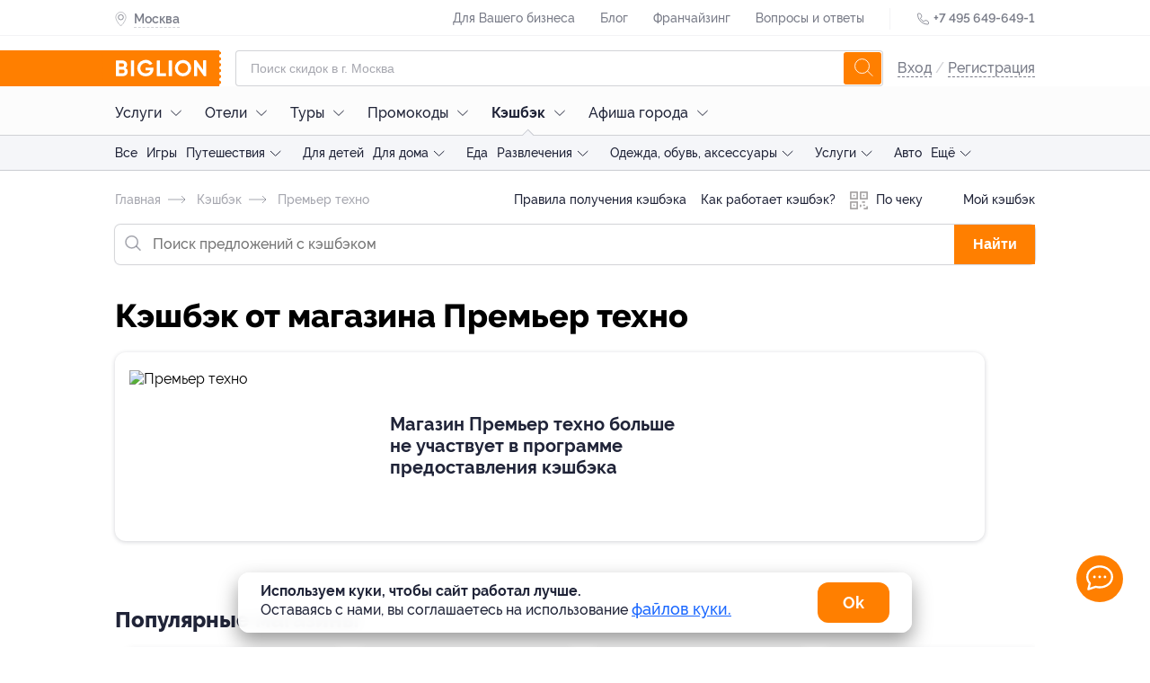

--- FILE ---
content_type: text/html; charset=utf-8
request_url: https://www.biglion.ru/cashback/premier-techno/
body_size: 98594
content:
<!DOCTYPE html>
<html lang="ru">
  <head>
    <meta charset="utf-8">
    <title>Кэшбэк от Премьер техно (Премьер техно) - cashback в Москве на Biglion</title>
    <meta name="title" content="Кэшбэк от Премьер техно (Премьер техно) - cashback в Москве на Biglion">
    <meta name="description" content="Кэшбэк с покупок в интернет-магазине Премьер техно (Премьер техно) - экономия до 30% на любых заказах. Выгодный Cashback-сервис от Biglion в Москве!">
    <meta name="keywords" content="">
    <meta name="robots" content="index, follow">
    <link rel="canonical" href="https://www.biglion.ru/cashback/premier-techno/" />
    <base href="/">
    <meta name="theme-color" content="#da532c" />
    <meta name="viewport" content="width=device-width, initial-scale=1.0, minimum-scale=1.0">
    <link rel="shortcut icon" type="image/png" href="/ssrdist/assets/favicon/favicon.ico"/>
    <link rel="manifest" href="/ssrdist/assets/manifest.json">
    <link rel="apple-touch-icon" sizes="57x57" href="//st.biglion.ru/v3/img/favicon_x/apple-touch-icon-57x57.png">
    <link rel="apple-touch-icon" sizes="60x60" href="//st.biglion.ru/v3/img/favicon_x/apple-touch-icon-60x60.png">
    <link rel="apple-touch-icon" sizes="72x72" href="//st.biglion.ru/v3/img/favicon_x/apple-touch-icon-72x72.png">
    <link rel="apple-touch-icon" sizes="76x76" href="//st.biglion.ru/v3/img/favicon_x/apple-touch-icon-76x76.png">
    <link rel="apple-touch-icon" sizes="114x114" href="//st.biglion.ru/v3/img/favicon_x/apple-touch-icon-114x114.png">
    <link rel="apple-touch-icon" sizes="120x120" href="//st.biglion.ru/v3/img/favicon_x/apple-touch-icon-120x120.png">
    <link rel="apple-touch-icon" sizes="144x144" href="//st.biglion.ru/v3/img/favicon_x/apple-touch-icon-144x144.png">
    <link rel="apple-touch-icon" sizes="152x152" href="//st.biglion.ru/v3/img/favicon_x/apple-touch-icon-152x152.png">
    <link rel="apple-touch-icon" sizes="180x180" href="//st.biglion.ru/v3/img/favicon_x/apple-touch-icon-180x180.png">
    <link rel="icon" type="image/png" href="//st.biglion.ru/v3/img/favicon_x/favicon-32x32.png" sizes="32x32">
    <link rel="icon" type="image/png" href="//st.biglion.ru/v3/img/favicon_x/favicon-194x194.png" sizes="194x194">
    <link rel="icon" type="image/png" href="//st.biglion.ru/v3/img/favicon_x/favicon-96x96.png" sizes="96x96">
    <link rel="icon" type="image/png" href="//st.biglion.ru/v3/img/favicon_x/android-chrome-192x192.png" sizes="192x192">
    <link rel="icon" type="image/png" href="//st.biglion.ru/v3/img/favicon_x/favicon-16x16.png" sizes="16x16">
    <meta name="yandex-verification" content="46b7e1ed95056b00" />
    <!-- Meta head tags Integration -->
    
        <meta property='og:title' content="Кэшбэк от Премьер техно (Премьер техно) - cashback в Москве на Biglion" />
    
        <meta property='og:description' content="Кэшбэк с покупок в интернет-магазине Премьер техно (Премьер техно) - экономия до 30% на любых заказах. Выгодный Cashback-сервис от Biglion в Москве!" />
    
        <meta property='og:locale' content="ru_RU" />
    
        <meta property='og:type' content="article" />
    
        <meta property='og:site_name' content="Biglion" />
    
        <meta property='og:url' content="https://www.biglion.ru/cashback/premier-techno/" />
    
        <meta property='og:image' content="//st.biglion.ru/img/biglion-logo-share.png" />
    
    <!-- end -->
    <script type="application/ld+json">
      {}
    </script>
  <link rel="preload" href="/ssrdist/client/index.js" as="script"><link rel="preload" href="/ssrdist/layout/base.js?1768916591992" as="script"><link rel="preload" href="/ssrdist/app/promo/leadRibbon.js?1768916591992" as="script"><link rel="preload" href="/ssrdist/route/cashback/slug.js?1768916591992" as="script"><link rel="preload" href="/ssrdist/components/chats.js?1768916591992" as="script"><style data-vue-ssr-id="12173e1b:0 50222c14:0 5600c5bb:0 ab7aa004:0 5f1fe886:0 ddecdd3a:0 06e5ed02:0 1ac33d22:0 18023a46:0 79c206ac:0 1af7096d:0 0cead168:0 c0a9056e:0 57d086ad:0 fedde8f8:0 7bf6b605:0 f3af59f6:0 629f8298:0 08e5cbb1:0 69b29c30:0 2a00943a:0 42a792ee:0">.ui__seotext{font-size:12px;color:#202438}.ui__seotext p{text-indent:1em;line-height:1.2;margin-top:11px}.ui__seotext strong{font-weight:700}.ui__seotext h1{line-height:200%;font-size:2.5em}.ui__seotext h2{line-height:200%;font-size:2em}.ui__seotext h3{line-height:200%;font-size:1.75em}.ui__seotext h5{line-height:200%;font-size:1.5em}.ui__seotext ul{margin-left:20px;margin-bottom:20px}.ui__seotext ul li{line-height:150%}.ui__seotext ul li:before{content:"\2022";color:#ff7f00;font-weight:bold;display:inline-block;width:1em;margin-left:-1em}.tooltip__box{position:absolute;box-sizing:border-box;padding:16px;border-radius:8px;background:#202438;color:#fff;font-family:"raleway",sans-serif;font-size:1em;line-height:1.5}.tooltip__box:after,.tooltip__box:before{content:" ";position:absolute}.tooltip__box:before{border-style:solid}.tooltip__box.top:before{border-width:8px 8px 0;border-color:#202438 transparent transparent;top:100%;left:50%;margin-left:-8px}.tooltip__box.top:after{top:100%;left:0;height:8px;width:100%}.tooltip__box.right:before{border-width:8px 8px 8px 0;border-color:transparent #202438 transparent transparent;right:100%;top:50%;margin-right:-8px}.tooltip__box.right:after{top:0;right:100%;height:100%;width:8px}.tooltip__box.bottom:before{border-width:0 8px 8px;border-color:transparent transparent #202438;bottom:100%;left:50%;margin-left:-8px}.tooltip__box.bottom:after{bottom:100%;left:0;height:8px;width:100%}.tooltip__box.left:before{border-width:8px 0 8px 8px;border-color:transparent transparent transparent #202438;left:100%;top:50%;margin-left:-8px}.tooltip__box.left:after{top:0;left:100%;height:100%;width:8px}div,span,applet,object,iframe,h1,h2,h3,h4,h5,h6,p,blockquote,pre,a,abbr,acronym,address,big,cite,code,del,dfn,em,img,ins,kbd,q,s,samp,small,strike,strong,sub,sup,tt,var,b,u,i,center,dl,dt,dd,ol,ul,li,fieldset,form,label,legend,table,caption,tbody,tfoot,thead,tr,th,td,article,aside,canvas,details,embed,figure,figcaption,footer,header,hgroup,menu,nav,output,ruby,section,summary,time,mark,audio,video,main{margin:0;padding:0;border:0;font-size:100%;vertical-align:baseline;box-sizing:border-box}article,aside,details,figcaption,figure,footer,header,hgroup,menu,nav,section,main{display:block}*{padding:0;margin:0}html,body,#app{min-height:100% !important;height:100%}ol,ul{list-style:none;margin:0}blockquote,q{quotes:none}blockquote:before,blockquote:after,q:before,q:after{content:"";content:none}table{border-collapse:collapse;border-spacing:0}label,a,button{cursor:pointer;outline:none}textarea,select,input{box-sizing:border-box}button::-moz-focus-inner{padding:0;border:0}textarea{overflow:auto;overflow-y:auto}@font-face{font-family:"Raleway";font-display:swap;src:local("Raleway Thin"),local("Raleway-Thin"),url("//st.biglion.ru/v3/static/bgln/fonts/raleway/raleway-thin-linenum.ttf") format("truetype");font-weight:100;font-style:normal}@font-face{font-family:"Raleway";font-display:swap;src:local("Raleway ExtraLight"),local("Raleway-ExtraLight"),url("//st.biglion.ru/v3/static/bgln/fonts/raleway/raleway-extralight-linenum.ttf") format("truetype");font-weight:200;font-style:normal}@font-face{font-family:"Raleway";font-display:swap;src:local("Raleway Light"),local("Raleway-Light"),url("//st.biglion.ru/v3/static/bgln/fonts/raleway/raleway-light-linenum.ttf") format("truetype");font-weight:300;font-style:normal}@font-face{font-family:"Raleway";font-display:swap;src:local("Raleway Regular"),local("Raleway-Regular"),url("//st.biglion.ru/v3/static/bgln/fonts/raleway/raleway-regular-linenum.ttf") format("truetype");font-weight:400;font-style:normal}@font-face{font-family:"Raleway";font-display:swap;src:local("Raleway Medium"),url("//st.biglion.ru/v3/static/bgln/fonts/raleway/raleway-medium-linenum.ttf") format("truetype");font-weight:500;font-style:normal}@font-face{font-family:"Raleway";font-display:swap;src:local("Raleway SemiBold"),local("Raleway-SemiBold"),url("//st.biglion.ru/v3/static/bgln/fonts/raleway/raleway-semibold-linenum.ttf") format("truetype");font-weight:600;font-style:normal}@font-face{font-family:"Raleway";font-display:swap;src:local("Raleway Bold"),local("Raleway-Bold"),url("//st.biglion.ru/v3/static/bgln/fonts/raleway/raleway-bold-linenum.ttf") format("truetype");font-weight:700;font-style:normal}@font-face{font-family:"Raleway";font-display:swap;src:local("Raleway ExtraBold"),local("Raleway-ExtraBold"),url("//st.biglion.ru/v3/static/bgln/fonts/raleway/raleway-extrabold-linenum.ttf") format("truetype");font-weight:800;font-style:normal}@font-face{font-family:"Raleway";font-display:swap;src:local("Raleway Black"),local("Raleway-Black"),url("//st.biglion.ru/v3/static/bgln/fonts/raleway/raleway-black-linenum.ttf") format("truetype");font-weight:900;font-style:normal}html,body{padding:0;margin:0;font-display:swap}.wc-svg-icon{display:inline-flex}@media screen and (max-width: 767px){.ui__seotext h1{line-height:150%;font-size:2em}.ui__seotext h2{line-height:150%;font-size:1.5em}.ui__seotext h3{line-height:150%;font-size:1.25em}.ui__seotext h5{line-height:150%;font-size:1em}.ui__seotext p{margin-bottom:5px;line-height:125%}}
.ui__seotext{font-size:12px;color:#202438}.ui__seotext p{text-indent:1em;line-height:1.2;margin-top:11px}.ui__seotext strong{font-weight:700}.ui__seotext h1{line-height:200%;font-size:2.5em}.ui__seotext h2{line-height:200%;font-size:2em}.ui__seotext h3{line-height:200%;font-size:1.75em}.ui__seotext h5{line-height:200%;font-size:1.5em}.ui__seotext ul{margin-left:20px;margin-bottom:20px}.ui__seotext ul li{line-height:150%}.ui__seotext ul li:before{content:"\2022";color:#ff7f00;font-weight:bold;display:inline-block;width:1em;margin-left:-1em}body{font-family:Raleway,sans-serif}#app{min-height:100%}.bgln-layout__base{height:100%;display:flex;flex-direction:column}.bgln-layout__base_route{transition-property:opacity;transition:opacity .25s linear}.bgln-layout__base_route_loader.ui__loader_bar{width:100%;min-height:1px;margin-top:-1px;background-image:linear-gradient(to right, #ff7f00, #ff7f00),linear-gradient(to right, #eee, #eee)}.bgln-layout__base_route-loading{opacity:.75;pointer-events:none}.bgln-footer__wrapper{margin-top:auto}@media screen and (max-width: 767px){.ui__seotext h1{line-height:150%;font-size:2em}.ui__seotext h2{line-height:150%;font-size:1.5em}.ui__seotext h3{line-height:150%;font-size:1.25em}.ui__seotext h5{line-height:150%;font-size:1em}.ui__seotext p{margin-bottom:5px;line-height:125%}}
.ui__seotext{font-size:12px;color:#202438}.ui__seotext p{text-indent:1em;line-height:1.2;margin-top:11px}.ui__seotext strong{font-weight:700}.ui__seotext h1{line-height:200%;font-size:2.5em}.ui__seotext h2{line-height:200%;font-size:2em}.ui__seotext h3{line-height:200%;font-size:1.75em}.ui__seotext h5{line-height:200%;font-size:1.5em}.ui__seotext ul{margin-left:20px;margin-bottom:20px}.ui__seotext ul li{line-height:150%}.ui__seotext ul li:before{content:"\2022";color:#ff7f00;font-weight:bold;display:inline-block;width:1em;margin-left:-1em}.lead-ribbon{width:1024px;margin:0 auto;box-sizing:border-box;display:flex}.lead-ribbon__wrap{background:#fff;padding:16px 0}.lead-ribbon__block{display:flex;align-items:center;width:45%}.lead-ribbon__img{margin-right:23px;width:87px}.lead-ribbon__title{color:#000;font-style:normal;font-weight:bold;font-size:16px;line-height:22px;max-width:348px}.lead-ribbon__form{display:flex;flex-wrap:wrap;align-items:center;padding-left:16px;width:55%}.lead-ribbon__form .ui__input{flex:0 0 56%;margin-right:7px;width:60%}.lead-ribbon__error{color:red;flex:0 0 auto}.lead-ribbon__btn{flex:0 0 40%;min-width:142px;width:40%;border-radius:8px}.lead-ribbon__close{z-index:3;position:absolute;top:10px;right:10px;width:32px;height:32px;line-height:32px;border-radius:50%;background-color:rgba(32,36,56,.05);display:flex;justify-content:center;align-items:center;cursor:pointer}.lead-ribbon__close_svg{stroke:rgba(32,36,56,.6);stroke-width:2px;width:18px;height:18px;cursor:pointer}@media screen and (max-width: 767px){.ui__seotext h1{line-height:150%;font-size:2em}.ui__seotext h2{line-height:150%;font-size:1.5em}.ui__seotext h3{line-height:150%;font-size:1.25em}.ui__seotext h5{line-height:150%;font-size:1em}.ui__seotext p{margin-bottom:5px;line-height:125%}.lead-ribbon{padding:0 20px;width:100%;max-width:100%;flex-direction:column;align-items:center}.lead-ribbon__wrap{display:none}.lead-ribbon__block{margin-bottom:12px;max-width:335px;width:100%}.lead-ribbon__form{padding-left:0;padding-right:0;max-width:335px;width:100%;flex-direction:column}.lead-ribbon__form .ui__input{margin-right:0;width:100%}.lead-ribbon__error{padding-top:5px}.lead-ribbon__btn{margin-top:12px;margin-bottom:12px;width:100%}}@media screen and (min-width: 1024px)and (max-width: 1064px){.lead-ribbon{width:100%;max-width:1024px;padding-left:20px;padding-right:20px}}@media screen and (min-width: 768px)and (max-width: 1023px){.lead-ribbon{padding-left:38px;padding-right:38px;width:100%;max-width:100%}}@media screen and (max-width: 374px){.lead-ribbon__block{margin-top:12px;margin-bottom:10px}.lead-ribbon__img{display:none}.lead-ribbon__title{padding-right:30px}}@media screen and (max-width: 1023px){.lead-ribbon__img{margin-right:12px}.lead-ribbon__title{font-size:14px;line-height:18px}}@media screen and (min-width: 769px)and (max-width: 1150px){.lead-ribbon__form{padding-right:16px}}@media screen and (min-width: 1440px){.lead-ribbon__close{right:28px}}
.ui__seotext{font-size:12px;color:#202438}.ui__seotext p{text-indent:1em;line-height:1.2;margin-top:11px}.ui__seotext strong{font-weight:700}.ui__seotext h1{line-height:200%;font-size:2.5em}.ui__seotext h2{line-height:200%;font-size:2em}.ui__seotext h3{line-height:200%;font-size:1.75em}.ui__seotext h5{line-height:200%;font-size:1.5em}.ui__seotext ul{margin-left:20px;margin-bottom:20px}.ui__seotext ul li{line-height:150%}.ui__seotext ul li:before{content:"\2022";color:#ff7f00;font-weight:bold;display:inline-block;width:1em;margin-left:-1em}.ui__input{width:100%;line-height:38px;border:solid 1px rgba(32,36,56,.2);border-radius:4px;padding:0 40px 0 16px;color:#202438;outline:none;font-size:16px;transition:all .2s ease;font-family:raleway,"Arial",sans-serif !important;font-weight:400}.ui__input.-error,.ui__input-invalid{border-color:#ff4355 !important;box-shadow:inset 0 0 0 1px #ff4355 !important}.ui__input::placeholder{color:rgba(32,36,56,.4);font-weight:400;font-family:raleway,sans-serif;line-height:48px}.ui__input:hover{outline:none;border-color:#d0d0d0;caret-color:#d0d0d0;box-shadow:inset 0 0 0 1px #d0d0d0}.ui__input:focus{outline:none;border-color:#1b68ff;caret-color:#1b68ff;box-shadow:inset 0 0 0 1px #1b68ff}.ui__input:disabled{user-select:none;color:rgba(32,36,56,.5)}.ui__input:not(:empty):not(:focus):invalid,.ui__input :invalid{border-color:#ff4355;box-shadow:none}.ui__input:not(:placeholder-shown):valid,.ui__input:not(:placeholder-shown):valid:focus{border-color:#1b68ff;box-shadow:none}@media screen and (max-width: 767px){.ui__seotext h1{line-height:150%;font-size:2em}.ui__seotext h2{line-height:150%;font-size:1.5em}.ui__seotext h3{line-height:150%;font-size:1.25em}.ui__seotext h5{line-height:150%;font-size:1em}.ui__seotext p{margin-bottom:5px;line-height:125%}}
.ui__seotext{font-size:12px;color:#202438}.ui__seotext p{text-indent:1em;line-height:1.2;margin-top:11px}.ui__seotext strong{font-weight:700}.ui__seotext h1{line-height:200%;font-size:2.5em}.ui__seotext h2{line-height:200%;font-size:2em}.ui__seotext h3{line-height:200%;font-size:1.75em}.ui__seotext h5{line-height:200%;font-size:1.5em}.ui__seotext ul{margin-left:20px;margin-bottom:20px}.ui__seotext ul li{line-height:150%}.ui__seotext ul li:before{content:"\2022";color:#ff7f00;font-weight:bold;display:inline-block;width:1em;margin-left:-1em}.ui__btn{background:transparent;display:inline-flex;height:40px;line-height:40px;font-size:14px;font-family:"Raleway",sans-serif;font-weight:400;margin:0;box-sizing:border-box;cursor:pointer;padding:0 20px;outline:none;border:none;justify-content:center;align-items:center;text-decoration:none;transition:all .2s ease}.ui__btn:disabled{background-color:#d0d0d0;pointer-events:none}.ui__btn-round{border-radius:100px}.ui__btn-round8{border-radius:8px}.ui__btn-success,.ui__btn-green{background:#43d167;color:#fff}.ui__btn-blue{background:#1b68ff;color:#fff}.ui__btn-orange{background:#ff7f00;color:#fff}.ui__btn-white{color:rgba(32,36,56,.9);background-color:#fff;box-shadow:0 3px 8px rgba(32,36,56,.12),0 0 2px rgba(32,36,56,.05);border:1px solid;border-color:transparent}.ui__btn-dark{color:#fff;background-color:rgba(32,36,56,.8);box-shadow:0 3px 8px rgba(32,36,56,.12)}.ui__btn-gray{color:#fff;background-color:rgba(208,208,208,.8);box-shadow:0 3px 8px rgba(208,208,208,.12)}.ui__btn-red{color:#fff;background-color:rgba(255,87,33,.8);box-shadow:0 3px 8px rgba(255,87,33,.12)}.ui__btn-light-gray{color:#202438;background-color:rgba(244,244,245,.8);box-shadow:0 3px 8px rgba(244,244,245,.12)}.ui__btn-size20{font-size:20px;line-height:1.2;padding:12px 24px;height:56px}.ui__btn-size14{font-size:14px;padding:.5em 1.5em;line-height:16px;height:auto}.ui__btn-size12{font-size:12px;padding:.25em 1em;line-height:14px;height:auto}@media screen and (max-width: 767px){.ui__seotext h1{line-height:150%;font-size:2em}.ui__seotext h2{line-height:150%;font-size:1.5em}.ui__seotext h3{line-height:150%;font-size:1.25em}.ui__seotext h5{line-height:150%;font-size:1em}.ui__seotext p{margin-bottom:5px;line-height:125%}}@media screen and (min-width: 1024px){.ui__btn-success:focus,.ui__btn-green:focus{box-shadow:0 0 2px rgba(32,36,56,.5)}.ui__btn-success:hover,.ui__btn-green:hover{background-color:#3fd064;box-shadow:0 2px 4px 0 #3fd064}.ui__btn-success:active,.ui__btn-green:active{box-shadow:none;background-color:#256fff}.ui__btn-blue:focus{box-shadow:0 0 2px rgba(32,36,56,.5)}.ui__btn-blue:hover{background-color:#1665ff;box-shadow:0 2px 4px 0 #1665ff}.ui__btn-blue:active{box-shadow:none;background-color:#256fff}.ui__btn-orange:focus{box-shadow:0 0 2px rgba(32,36,56,.5)}.ui__btn-orange:hover{transition:.2s;background:linear-gradient(0deg, rgba(32, 36, 56, 0.1), rgba(32, 36, 56, 0.1)),#ff7f00}.ui__btn-orange:active{background:linear-gradient(0deg, rgba(0, 0, 0, 0.2), rgba(0, 0, 0, 0.2)),#ff7f00}.ui__btn-white:focus{box-shadow:0 0 2px rgba(32,36,56,.5)}.ui__btn-white:hover{border-color:rgba(32,36,56,.1)}.ui__btn-white:active{box-shadow:none}.ui__btn-dark:hover{background-color:#1e2235;box-shadow:0 2px 4px 0 #1e2235}.ui__btn-dark:active{box-shadow:none;background-color:#24283e}.ui__btn-dark:focus{box-shadow:0 0 0 1px rgba(32,36,56,.5)}.ui__btn-gray:hover{background-color:#cdcdcd;box-shadow:0 2px 4px 0 #cdcdcd}.ui__btn-gray:active{box-shadow:none;background-color:#d5d5d5}.ui__btn-gray:focus{box-shadow:0 0 0 1px rgba(208,208,208,.5)}.ui__btn-red:hover{background-color:#ff531c;box-shadow:0 2px 4px 0 #ff531c}.ui__btn-red:active{box-shadow:none;background-color:#ff5f2b}.ui__btn-red:focus{box-shadow:0 0 0 1px rgba(255,87,33,.5)}.ui__btn-light-gray:hover{background-color:#f1f1f3;box-shadow:0 2px 4px 0 #f1f1f3}.ui__btn-light-gray:active{box-shadow:none;background-color:#f9f9fa}.ui__btn-light-gray:focus{box-shadow:0 0 0 1px rgba(244,244,245,.5)}}
.ui__seotext{font-size:12px;color:#202438}.ui__seotext p{text-indent:1em;line-height:1.2;margin-top:11px}.ui__seotext strong{font-weight:700}.ui__seotext h1{line-height:200%;font-size:2.5em}.ui__seotext h2{line-height:200%;font-size:2em}.ui__seotext h3{line-height:200%;font-size:1.75em}.ui__seotext h5{line-height:200%;font-size:1.5em}.ui__seotext ul{margin-left:20px;margin-bottom:20px}.ui__seotext ul li{line-height:150%}.ui__seotext ul li:before{content:"\2022";color:#ff7f00;font-weight:bold;display:inline-block;width:1em;margin-left:-1em}.header .site-header__top{height:40px;width:100%;border-bottom:1px solid rgba(32,36,56,.05);transition:all .2s ease}.header .site-header__top--inner-wrap{display:flex;justify-content:space-between}.header .site-header__top .help-menu{display:inline-block}.header .site-header__top .help-menu__link{display:inline-block;line-height:40px}.header .site-header__top .help-menu__link a{font-size:14px;font-weight:500;text-align:left;color:rgba(32,36,56,.6);text-decoration:none}.header .site-header__top .help-menu__link+.help-menu__link{margin-left:24px}.header .site-header__top .help-menu__link--adaptive{display:none}.header .site-header__top .help-menu__link--adaptive a{color:rgba(32,36,56,.8)}.header .site-header__top .divider{display:inline-block;width:1px;height:24px;line-height:40px;background-color:rgba(32,36,56,.05);margin:0 24px;vertical-align:middle}.header .site-header__top .phone{display:inline-block}.header .site-header__top .phone__icon{width:16px;height:16px;display:inline-block;line-height:40px;vertical-align:middle;fill:none;stroke:#202438}.header .site-header__top .phone__number{display:inline-block;text-decoration:none;font-size:14px;font-weight:600;line-height:40px;color:rgba(32,36,56,.6)}.header .site-header__bottom{width:100%;padding-top:16px}.header .site-header__bottom__row{display:flex;align-items:center;justify-content:space-between}.header .site-header__bottom .burger-sidebar{position:absolute;top:0;bottom:0;transition:.3s;z-index:100;background:#fff;left:-100%;min-width:260px;overflow:auto}.header .site-header__bottom .burger-sidebar.is-active{left:0}.header .site-header__bottom .burger-sidebar .contact-btn-wrap{text-align:center}.header .site-header__bottom .burger-sidebar .contact-btn-wrap .contact-btn{width:236px;margin:0 12px}.header .site-header__bottom .user-actions--icons{display:flex}.header .site-header__bottom .user-actions__item{display:inline-block;text-decoration:none;cursor:pointer;width:32px;height:32px}.header .site-header__bottom .user-actions__item.user-icon-wrap{width:28px;height:36px;position:relative;text-align:center}.header .site-header__bottom .user-actions__item.user-icon-wrap svg{fill:rgba(32,36,56,.9);width:18px;height:36px}.header .site-header__bottom .user-actions__item.user-icon-wrap .user__avatar--letter{width:28px;height:28px;margin-top:4px;display:inline-flex;justify-content:center;align-items:center}.header .site-header__bottom .user-actions__item.user-icon-wrap .user__avatar-img{width:28px;height:28px;margin-top:4px;background-position:center center;background-repeat:no-repeat;border-radius:4px}.header .site-header__bottom .user-actions__item.user-icon-wrap .tooltip{display:none}.header .site-header__bottom .user-actions__item.user-icon-wrap .tooltip__box{right:-10px;width:155px;bottom:-64px}.header .site-header__bottom .user-actions__item.user-icon-wrap .tooltip__box.bottom:before{left:auto;right:15px}.header .site-header__bottom .user-actions__item.user-icon-wrap--hovered .tooltip{display:block}.header .main-logo{align-self:stretch}.header .main-logo a{display:flex;align-items:center;justify-content:center;position:relative}.header .main-logo a svg{width:133px;height:40px}.header .user__site-version{padding-left:18px;margin-top:18px;font-weight:500;font-size:14px;line-height:20px;color:rgba(32,36,56,.6);margin-bottom:18px}.header .user__preloader.spinner__overlay{position:static}.header .user__preloader ::v-deep .spinner{stroke:rgba(32,36,56,.6);width:40px;height:40px}.header .user__signup{font-size:16px;line-height:40px;color:rgba(32,36,56,.2);font-weight:500}.header .user__signup-link{color:rgba(32,36,56,.6)}.header .user__avatar{margin-left:12px;display:flex;align-items:center;flex-shrink:0;text-decoration:none;pointer-events:none}.header .user__avatar-img{width:28px;height:28px;flex-shrink:0;border-radius:4px;background-position:center center;background-repeat:no-repeat}.header .user__avatar_svg{display:none;position:absolute;right:0px;top:16px;width:16px;height:16px}.header .user__avatar--letter{text-transform:uppercase;width:28px;height:28px;border-radius:4px;text-align:center;line-height:28px;color:#fff;background:#ff7f00;flex-shrink:0}.header .user__avatar-name{font-weight:500;color:#202438;padding:0 8px;line-height:1.5}.header .user__menu-item{display:block;font-size:16px;font-weight:500;color:#202438;text-decoration:none;padding-left:16px;cursor:pointer}.header .user__menu-item_icon{display:inline-block;vertical-align:top;margin-top:3px;width:16px;height:16px;fill:#202438;margin-right:10px;margin-left:5px}.header .user__menu-item--logout{color:#ff7f00;background:none;border:none;outline:none;display:block;width:100%;text-align:left}.header .user__menu-item--logout .user__menu-item_icon{fill:#f75145}.header .user__menu-item--city{margin-right:16px;margin-left:16px;border-bottom:1px solid rgba(0,0,0,.03)}.header .user__menu-item--city svg{width:16px;height:19px;margin-left:5px;margin-right:10px;fill:#ff7f00;stroke:#ff7f00;--placemark--circlefill: #ffffff;--placemark--circlestroke: #ff7f00;margin-top:-2px}.header .user__menu-item--city .city_indicator{padding-left:5px;font-size:16px;font-weight:500;text-align:left;color:#202438;line-height:52px;text-decoration:none}.header .user__support{width:260px}.header .user__support_button{display:block;font-weight:600;font-size:14px;line-height:40px;height:40px;background:#fff;box-shadow:0px 2px 7px rgba(0,0,0,.12);border-radius:12px;padding:0;text-decoration:none;color:#202438;text-align:center;margin:10px 10px 30px;font-family:Raleway,sans-serif}.shadow-layer{transition:.3s}.shadow-layer.active{position:fixed;left:0;right:0;bottom:0;top:0;width:100%;height:100%;background:rgba(0,0,0,.8);z-index:9;transition:.3s}::v-deep .city-indicator__wrap{display:inline-block;line-height:40px;position:relative;z-index:4}::v-deep .city-indicator__wrap.active .city-indicator__icon,::v-deep .city-indicator__wrap.active .city-indicator__icon svg{color:#fff;fill:#fff}::v-deep .city-indicator__wrap.active .city-indicator__name{color:#fff;border-bottom:1px dashed #fff}::v-deep .city-indicator__icon{display:inline-block;vertical-align:middle;width:13px;height:16px;fill:none;stroke:rgba(32,36,56,.6);margin-left:4px}::v-deep .city-indicator__name{font-size:14px;font-weight:600;line-height:40px;color:rgba(32,36,56,.6);padding-bottom:2px;border-bottom:1px dashed rgba(32,36,56,.2);cursor:pointer}.popup__city_selector.dialog::backdrop{background:rgba(32,36,56,.7)}.popup__city_selector .dialog__content{max-width:1024px}.sform{padding:0 16px;flex-grow:1;text-align:center}.sform--short{display:block}.sform--short ::v-deep .search-field__input{height:36px;line-height:34px;padding-right:40px}.sform--short ::v-deep .search-field__submit{display:none}body.no-adaptive .user__menu-item--logout{color:#202438}body.no-adaptive .user__site-version{display:none}body.no-adaptive .site-header__top .help-menu__link--adaptive{display:inline-block}.header__logo-mobile{margin-left:-40px}.header__container{width:1024px;margin:0 auto}.header__city{display:flex;align-items:center;padding-top:2px}.header__city_icon{width:13px;height:16px;fill:none;stroke:rgba(32,36,56,.6)}.header__city_title{padding-top:1px;padding-bottom:3px;display:block;font-size:14px;font-weight:600;color:rgba(32,36,56,.6);border-bottom:1px dashed rgba(32,36,56,.2);cursor:pointer;margin-left:8px;height:19px}@media screen and (max-width: 767px){.ui__seotext h1{line-height:150%;font-size:2em}.ui__seotext h2{line-height:150%;font-size:1.5em}.ui__seotext h3{line-height:150%;font-size:1.25em}.ui__seotext h5{line-height:150%;font-size:1em}.ui__seotext p{margin-bottom:5px;line-height:125%}.header .site-header__bottom .sform{padding:0 12px 0px 0px}.header .main-logo a svg{height:36px}.header .main-logo a:before{left:-40px;max-width:60px;right:auto}.header .main-logo{width:43px;height:36px}.header__logo-desktop{display:none}.header__city_icon{margin-left:4px}.header__container{width:auto;max-width:1024px;padding-left:20px;padding-right:20px}}@media screen and (min-width: 768px)and (max-width: 1023px){.header .site-header__bottom .sform{display:block;padding:0 12px 0px 12px}.header .main-logo a svg{height:40px}.sform--short ::v-deep .search-field__input{height:40px;line-height:38px}.header__container{padding-left:38px;padding-right:38px;width:auto;max-width:1024px}}@media screen and (max-width: 1600px){.header .main-logo a:before{content:" ";position:absolute;width:10000px;right:16px;top:0;z-index:-1;background-color:#ff7f00;height:100%}.header__logo-desktop{margin-left:-15px}}@media screen and (min-width: 1024px){.header .user__site-version{display:none}.header .user__preloader.spinner__overlay{width:100px}.header .user__box{position:relative}.header .user__box.showMenu{min-width:185px}.header .user__box.showMenu:hover{border-top-left-radius:8px;border-top-right-radius:8px;background:#fff;box-shadow:0 4px 8px 0 rgba(32,36,56,.2),0 1px 0 0 rgba(0,0,0,.1)}.header .user__box.showMenu:hover .user__menu{display:block}.header .user__box.showMenu:hover .user__avatar-arrow{transform:rotate(180deg)}.header .user__signup-link{border-bottom:1px dashed}.header .user__signup-link:active,.header .user__signup-link:hover{color:#ff7f00}.header .user__avatar{padding:6px 0}.header .user__avatar-name{overflow:hidden;white-space:nowrap;text-overflow:ellipsis;max-width:120px}.header .user__avatar-name .text{display:none}.header .user__avatar-arrow{display:inline-block;width:12px;height:16px;vertical-align:middle;fill:none;stroke:#202438}.header .user__menu{border-bottom-left-radius:8px;border-bottom-right-radius:8px;background-color:#fff;display:none;position:absolute;width:100%;left:0;z-index:10;box-shadow:0 4px 8px 0 rgba(32,36,56,.2),0 1px 0 0 rgba(0,0,0,.1)}.header .user__menu:hover{display:block}.header .user__menu-item{border-top:1px solid rgba(32,36,56,.05);line-height:46px}.header .user__menu-item:hover{background-color:rgba(32,36,56,.05)}.header .user__menu-item_icon,.header .user__menu-item--mobile{display:none}.header .user__menu-item--city{display:none}.header .user__support{display:none}.popup__city_selector.dialog{align-items:flex-start;padding-top:80px}.popup__city_selector .dialog__content{width:100%}}@media screen and (max-width: 1023px){.header .user__preloader.spinner__overlay{justify-content:flex-start;padding:8px 0 8px 16px}.header .user__box{position:fixed;left:-260px;top:0;bottom:0;z-index:10;width:260px;display:flex;flex-direction:column;background:#fff;transition:.3s;overflow:auto}.header .user__box.active{left:0}.header .user__signup-link{display:block;padding-left:16px;line-height:32px}.header .user__signup-link:first-of-type{padding-top:14px}.header .user__signup-divider{display:none}.header .user__avatar{padding:12px 20px 12px 0;display:flex;box-sizing:border-box;position:relative;margin-right:16px;margin-left:16px;border-bottom:1px solid rgba(0,0,0,.03);margin-top:10px;text-decoration:none;pointer-events:initial}.header .user__avatar-img{width:20px;height:20px;border-radius:4px;margin-left:3px;margin-right:5px;align-self:flex-start;margin-top:3px}.header .user__avatar_svg{display:block}.header .user__avatar--letter{width:20px;height:20px;line-height:20px;border-radius:4px;margin-left:3px;margin-right:5px;align-self:flex-start;margin-top:3px}.header .user__avatar-name{max-width:190px;word-break:break-word}.header .user__avatar-arrow{display:none}.header .user__menu{padding:0 16px}.header .user__menu-item{font-weight:500;font-size:16px;line-height:24px;color:#202438;padding-left:0;padding-top:20px;padding-bottom:19px;border-bottom:1px solid rgba(0,0,0,.03)}.header .user__menu-item--logout{color:#f75145}.header .user__menu-item--city{display:flex;align-items:center;flex-shrink:0}.site-header__top{opacity:0;visibility:hidden;height:0;overflow:hidden}.tooltip{display:none !important}}@media screen and (min-width: 1025px){body.no-adaptive .site-header__top .help-menu__link--adaptive{display:none}}@media screen and (min-width: 768px){.header__logo-mobile{display:none}}@media screen and (min-width: 1024px)and (max-width: 1064px){.header__container{width:100%;max-width:1024px;padding-left:20px;padding-right:20px}}
.ui__seotext{font-size:12px;color:#202438}.ui__seotext p{text-indent:1em;line-height:1.2;margin-top:11px}.ui__seotext strong{font-weight:700}.ui__seotext h1{line-height:200%;font-size:2.5em}.ui__seotext h2{line-height:200%;font-size:2em}.ui__seotext h3{line-height:200%;font-size:1.75em}.ui__seotext h5{line-height:200%;font-size:1.5em}.ui__seotext ul{margin-left:20px;margin-bottom:20px}.ui__seotext ul li{line-height:150%}.ui__seotext ul li:before{content:"\2022";color:#ff7f00;font-weight:bold;display:inline-block;width:1em;margin-left:-1em}.drop-enter-active,.drop-leave-active{transition:all .25s}.drop-enter,.drop-leave-to{transform:scale(1, 0)}.sform__loader.ui__loader_bar{position:absolute;bottom:1px;z-index:2;height:1px;background-color:rgba(32,36,56,.2)}.sform__form{display:inline-block;position:relative;width:100%}.sform__input{width:100%;line-height:38px;border:solid 1px rgba(32,36,56,.2);height:40px;border-radius:4px;padding:0 40px 0 16px;color:#202438;outline:none;font-size:14px;transition:.2s}.sform__input::-webkit-input-placeholder{color:rgba(32,36,56,.4)}.sform__input:-ms-input-placeholder{color:rgba(32,36,56,.4)}.sform__input::-moz-placeholder,.sform__input:-moz-placeholder{color:rgba(32,36,56,.4)}.sform__input::placeholder{color:rgba(32,36,56,.4)}.sform__input:hover,.sform__input:focus{outline:none;border-color:#1b68ff;caret-color:#1b68ff;box-shadow:inset 0 0 0 1px #1b68ff}.sform__input:disabled{pointer-events:none;opacity:.5;border-color:#d0d0d0}.sform__submit{position:absolute;top:0;right:0;height:36px;width:42px;margin:2px;border:none;border-radius:3px;background-color:#ff7f00}.sform__submit_icon{stroke:#fff;fill:transparent;height:30px;width:30px}.sform__suggest{position:absolute;top:100%;left:0;width:100%;z-index:3;background-color:#fff;box-shadow:0 2px 8px 0 rgba(0,0,0,.18);border-radius:0 0 4px 4px;transform-origin:top;text-align:left;box-sizing:border-box}.sform__suggest a.first_type{padding:1em;text-decoration:none;color:gray;display:block}.sform__suggest .suggest__list{margin:12px 0}.sform__suggest .suggest__item{font-size:14px;line-height:26px;color:#202438}.sform__suggest .suggest__item.is-active{background-color:#bfbfbf}.sform__suggest .suggest__item_span{padding:2px 20px 2px 16px;text-decoration:none;color:#202438;display:block;font-size:16px;cursor:pointer}.sform__suggest .suggest__item_span .orange{color:#ff7f00}.sform__suggest .suggest__item_span:hover{background-color:#bfbfbf}.sform__suggest .suggest__item--header{font-size:14px;line-height:26px;color:#bfbfbf;margin-bottom:4px;padding:0 20px 0 16px;pointer-events:none}.sform__suggest .suggest__preloader{display:flex;justify-content:center;align-items:center}.sform__suggest .suggest__preloader_bar{height:1px;margin:0 5px}.sform__suggest .suggest__preloader_spinner{position:static}.sform__suggest .suggest__preloader_spinner .ui__loader-spinner{stroke:#202438;width:50px;height:50px}.sform__clear{position:absolute;line-height:40px;background-position:center;cursor:pointer;top:0px;right:43px;height:40px;width:40px;background-color:transparent;display:flex;align-items:center;justify-content:center;padding:0;border:none}.sform__clear:after{content:"\D7";font:23px/40px Tahoma,sans-serif;color:rgba(32,36,56,.2);height:40px}@media screen and (max-width: 767px){.ui__seotext h1{line-height:150%;font-size:2em}.ui__seotext h2{line-height:150%;font-size:1.5em}.ui__seotext h3{line-height:150%;font-size:1.25em}.ui__seotext h5{line-height:150%;font-size:1em}.ui__seotext p{margin-bottom:5px;line-height:125%}.sform__input{height:36px;line-height:34px;padding-right:10px}.sform__clear{height:36px;line-height:36px}.sform__clear:after{font:23px/36px Tahoma,sans-serif;height:36px}}@media screen and (min-width: 1024px){.sform__input{padding:0 80px 0 16px}}@media screen and (max-width: 1023px){.sform__submit{display:none}}
.ui__seotext{font-size:12px;color:#202438}.ui__seotext p{text-indent:1em;line-height:1.2;margin-top:11px}.ui__seotext strong{font-weight:700}.ui__seotext h1{line-height:200%;font-size:2.5em}.ui__seotext h2{line-height:200%;font-size:2em}.ui__seotext h3{line-height:200%;font-size:1.75em}.ui__seotext h5{line-height:200%;font-size:1.5em}.ui__seotext ul{margin-left:20px;margin-bottom:20px}.ui__seotext ul li{line-height:150%}.ui__seotext ul li:before{content:"\2022";color:#ff7f00;font-weight:bold;display:inline-block;width:1em;margin-left:-1em}@keyframes loader-before{0%{left:0;width:0}50%{left:25%;width:75%}75%{left:100%;width:0}}@keyframes loader-after{0%,50%{left:0;width:0}75%{left:0;width:25%}100%{left:100%;width:0}}.ui__loader_bar{display:block;position:relative;height:4px;border-radius:2px;width:100%;background-image:linear-gradient(to right, #ff7f00, #ff7f00),linear-gradient(to right, transparent, transparent)}.ui__loader_bar:after,.ui__loader_bar:before{content:"";position:absolute;top:0;bottom:0;width:0;background-color:#fff;animation-duration:2s;animation-iteration-count:infinite;animation-timing-function:linear}.ui__loader_bar:before{left:0;animation-name:loader-before}.ui__loader_bar:after{right:0;animation-name:loader-after}@media screen and (max-width: 767px){.ui__seotext h1{line-height:150%;font-size:2em}.ui__seotext h2{line-height:150%;font-size:1.5em}.ui__seotext h3{line-height:150%;font-size:1.25em}.ui__seotext h5{line-height:150%;font-size:1em}.ui__seotext p{margin-bottom:5px;line-height:125%}}
.ui__seotext{font-size:12px;color:#202438}.ui__seotext p{text-indent:1em;line-height:1.2;margin-top:11px}.ui__seotext strong{font-weight:700}.ui__seotext h1{line-height:200%;font-size:2.5em}.ui__seotext h2{line-height:200%;font-size:2em}.ui__seotext h3{line-height:200%;font-size:1.75em}.ui__seotext h5{line-height:200%;font-size:1.5em}.ui__seotext ul{margin-left:20px;margin-bottom:20px}.ui__seotext ul li{line-height:150%}.ui__seotext ul li:before{content:"\2022";color:#ff7f00;font-weight:bold;display:inline-block;width:1em;margin-left:-1em}.ui__loader-spinner{fill:none;stroke-dasharray:250;stroke-dashoffset:502;transform:rotate(0deg);animation:rotatePreloader 2s linear infinite;stroke-linecap:round}.ui__loader-spinner_overlay{position:absolute;top:0;left:0;bottom:0;right:0;display:flex;justify-content:center;align-items:center}@keyframes rotatePreloader{to{stroke-dashoffset:0;transform:rotate(360deg)}}@media screen and (max-width: 767px){.ui__seotext h1{line-height:150%;font-size:2em}.ui__seotext h2{line-height:150%;font-size:1.5em}.ui__seotext h3{line-height:150%;font-size:1.25em}.ui__seotext h5{line-height:150%;font-size:1em}.ui__seotext p{margin-bottom:5px;line-height:125%}}
.ui__seotext[data-v-6996fe34]{font-size:12px;color:#202438}.ui__seotext p[data-v-6996fe34]{text-indent:1em;line-height:1.2;margin-top:11px}.ui__seotext strong[data-v-6996fe34]{font-weight:700}.ui__seotext h1[data-v-6996fe34]{line-height:200%;font-size:2.5em}.ui__seotext h2[data-v-6996fe34]{line-height:200%;font-size:2em}.ui__seotext h3[data-v-6996fe34]{line-height:200%;font-size:1.75em}.ui__seotext h5[data-v-6996fe34]{line-height:200%;font-size:1.5em}.ui__seotext ul[data-v-6996fe34]{margin-left:20px;margin-bottom:20px}.ui__seotext ul li[data-v-6996fe34]{line-height:150%}.ui__seotext ul li[data-v-6996fe34]:before{content:"\2022";color:#ff7f00;font-weight:bold;display:inline-block;width:1em;margin-left:-1em}.spinner[data-v-6996fe34]{fill:none;stroke-dasharray:250;stroke-dashoffset:502;transform:rotate(0deg);animation:rotatePreloader-6996fe34 2s linear infinite;stroke-linecap:round}.spinner__overlay[data-v-6996fe34]{position:absolute;top:0;left:0;bottom:0;right:0;display:flex;justify-content:center;align-items:center}@keyframes rotatePreloader-6996fe34{to{stroke-dashoffset:0;transform:rotate(360deg)}}@media screen and (max-width: 767px){.ui__seotext h1[data-v-6996fe34]{line-height:150%;font-size:2em}.ui__seotext h2[data-v-6996fe34]{line-height:150%;font-size:1.5em}.ui__seotext h3[data-v-6996fe34]{line-height:150%;font-size:1.25em}.ui__seotext h5[data-v-6996fe34]{line-height:150%;font-size:1em}.ui__seotext p[data-v-6996fe34]{margin-bottom:5px;line-height:125%}}
.ui__seotext{font-size:12px;color:#202438}.ui__seotext p{text-indent:1em;line-height:1.2;margin-top:11px}.ui__seotext strong{font-weight:700}.ui__seotext h1{line-height:200%;font-size:2.5em}.ui__seotext h2{line-height:200%;font-size:2em}.ui__seotext h3{line-height:200%;font-size:1.75em}.ui__seotext h5{line-height:200%;font-size:1.5em}.ui__seotext ul{margin-left:20px;margin-bottom:20px}.ui__seotext ul li{line-height:150%}.ui__seotext ul li:before{content:"\2022";color:#ff7f00;font-weight:bold;display:inline-block;width:1em;margin-left:-1em}.header__usernav{display:flex;margin-left:auto}.header__usernav_item{display:flex;align-items:center;transition:.2s ease}.header__usernav_item:first-child{margin-right:16px}.header__usernav_item_link{display:flex;flex-wrap:nowrap;color:#202438;text-decoration:none;font-family:Raleway,sans-serif;font-weight:500;font-size:16px;line-height:22px;padding-top:8px;transition:.2s ease}.header__usernav_item_link:hover,.header__usernav_item_link:active{color:#ff7f00}.header__usernav_item_icon{transition:.2s ease;width:22px;height:22px;stroke:#202438;fill:transparent;margin-right:5px}.header__usernav_item:hover .header__usernav_item_icon{stroke:#ff7f00}.header__nav{font-family:Raleway,sans-serif;display:flex;max-width:1024px;margin:0}.header__nav_container{display:flex}.header__nav_wrapper{border-bottom:1px solid rgba(32,35,56,.2);background:rgba(32,35,56,.01)}.header__nav_top{list-style:none;padding:5px 0 0 0;position:relative;padding-left:16px;line-height:49px}.header__nav_top:first-child{padding-left:0}.header__nav_top:hover{color:#ff7f00;fill:#ff7f00}.header__nav_top:hover:before{content:" ";position:absolute;z-index:2;bottom:0;left:50%;display:inline-block;width:8px;height:8px;border-width:1px 1px 0 0;border-style:solid;border-color:rgba(32,35,56,.2);background:#fff;-webkit-transform:rotate(-45deg);-ms-transform:rotate(-45deg);transform:rotate(-45deg);-webkit-transform-origin:100% 100%;-ms-transform-origin:100% 100%;transform-origin:100% 100%}.header__nav_top:hover .header__nav_sub_wrapper{pointer-events:all;opacity:1;height:auto;overflow:visible;visibility:visible;margin-top:1px}.header__nav_top:hover .header__nav_top_link{color:#ff7f00}.header__nav_top:hover .header__nav_top_link_icon{stroke:#ff7f00;transform:rotate(180deg)}.header__nav_top_link{display:flex;align-items:center;text-decoration:none;transition:all .2s ease;font-weight:500;color:#202438}.header__nav_top_link:hover,.header__nav_top_link:active{color:#ff7f00}.header__nav_top_link_icon{height:8px;width:32px;stroke:#202438;transition:all .2s ease}.header__nav_top_link.-active{font-weight:700}.header__nav_top_link.-active:after{content:" ";position:absolute;z-index:1;bottom:0;left:50%;display:inline-block;width:8px;height:8px;border-width:1px 1px 0 0;border-style:solid;border-color:rgba(32,35,56,.2);background:#f5f6f9;transform:rotate(-45deg);transform-origin:100% 100%}.header__nav_top-services .header__nav_sub_wrapper{padding-right:0px}.header__nav_top-services .header__nav_subchild{margin-left:30px}.header__nav_mo{background-color:rgba(32,35,56,.01);padding:32px 44px 20px 16px;margin-left:36px;white-space:nowrap}.header__nav_mo .header__nav_sub_item_link{font-family:Raleway,sans-serif;font-weight:700}.header__nav_mo_menu{padding:0;margin-left:30px;margin-top:5px}.header__nav_mo_menu_wrapper{display:flex}.header__nav_mo_menu_item{list-style:none}.header__nav_mo_menu_item_link{display:block;font-size:14px;line-height:24px;transition:all .2s ease;color:#202438;text-decoration:none}.header__nav_mo_menu_item_link:hover{color:#ff7f00}.header__nav_sub{padding:16px 30px 16px 30px}.header__nav_sub:first-child{margin-left:0}.header__nav_sub_wrapper{visibility:hidden;height:0;overflow:hidden;opacity:0;z-index:20;pointer-events:none;position:absolute;padding:0 16px 0 16px;transition:all .2s ease;background:#fff;border-radius:0 0 8px 8px;display:flex;margin-top:1px;box-shadow:0 4px 8px 0 rgba(32,35,56,.2),0 1px 0 0 rgba(0,0,0,.1)}.header__nav_sub_wrapper--rebuild-half{left:50%;transform:translateX(-50%)}.header__nav_sub_wrapper--rebuild .header__nav_sub_item,.header__nav_sub_wrapper--rebuild .header__nav_sub_item_link,.header__nav_sub_wrapper--rebuild .header__nav_subchild_item{white-space:normal}.header__nav_sub_item{list-style:none;padding:0;white-space:nowrap}.header__nav_sub_item_link{white-space:nowrap;text-decoration:none;position:relative;line-height:24px;font-size:14px;display:flex;align-items:center;transition:all .2s ease;font-weight:500;font-family:"Raleway","Arial",sans-serif;color:#202438}.header__nav_sub_item_link:hover,.header__nav_sub_item_link:active{color:#ff7f00}.header__nav_sub_item_link.-services,.header__nav_sub_item_link.-hotels,.header__nav_sub_item_link.-cashback{padding:0;font-weight:700;font-size:16px;margin:20px 0 4px 0}.header__nav_sub_item_icon{height:10px;width:10px;position:relative;fill:#fff}.header__nav_sub_item_icon_wrapper{content:"";width:20px;height:20px;min-width:20px;max-width:20px;border-radius:10px;background:#ddd;display:flex;align-items:center;justify-content:center;margin-right:9px}.header__nav_sub_item_icon_wrapper.-beauty{background-color:#f06292}.header__nav_sub_item_icon_wrapper.-health{background-color:#00bfa5}.header__nav_sub_item_icon_wrapper.-restaurant{background-color:#7c4dff}.header__nav_sub_item_icon_wrapper.-entertainment{background-color:#ffa000}.header__nav_sub_item_icon_wrapper.-education{background-color:#388e3c}.header__nav_sub_item_icon_wrapper.-auto{background-color:#1976d2}.header__nav_sub_item_icon_wrapper.-fitness{background-color:#03a9f4}.header__nav_sub_item_icon_wrapper.-concert{background-color:#0097a7}.header__nav_sub_item_icon_wrapper.-children{background-color:#afb42b}.header__nav_sub_item_icon_wrapper.-other{background-color:#303f9f}.header__nav_sub_item_icon_wrapper.-podmoskovie{background-color:#7cb342}.header__nav_sub_item_icon_wrapper.-goods{background-color:#fbc02d}.header__nav_sub_item_icon_wrapper.-novyy-god{background-color:#e30004}.header__nav_sub_item_icon_wrapper.-ekskursii{background-color:#7b1fa2}.header__nav_sub_item_icon_wrapper.-zaglyani-v-budushchee{background-color:#9233f8}.header__nav_sub_item_icon_wrapper.-fotosessii{background-color:#2e24be}.header__nav_sub_item_icon_wrapper.-uslugi-dlya-doma{background-color:#faa61e}.header__nav_subchild{padding:0}.header__nav_subchild_item{list-style:none;white-space:nowrap}.header__nav_subchild_item_link{text-decoration:none;font-size:14px;line-height:24px;display:block;width:100%;transition:all .2s ease;color:#202438;font-weight:500}.header__nav_subchild_item_link:hover,.header__nav_subchild_item_link:active{color:#ff7f00}.header__menu_mobile{user-select:none;position:fixed;background:#fff;top:0;right:0;left:0;bottom:0;margin:0;max-height:100%;overflow-y:auto;z-index:20;padding-left:20px;padding-right:20px;font-weight:500}.header__menu_mobile_title{font-size:24px;font-weight:700;line-height:24px;padding:30px 0 30px 0}.header__menu_mobile_close.ui__btn{background:rgba(32,36,56,.05);border-radius:50%;width:44px;height:44px;line-height:44px;padding:0;position:fixed;z-index:21;right:20px;top:12px}.header__menu_mobile_close_icon{width:20px;height:20px;stroke:#202438}.header__menu_mobile_list_item_link{display:flex;height:59px;align-items:center;border-top:1px solid rgba(32,36,56,.05);line-height:56px;font-size:16px;font-weight:500;text-decoration:none;white-space:nowrap;color:#202438;font-family:"Raleway",sans-serif}.header__menu_mobile_list_item_link.-all{border-top:none;font-weight:600}.header__menu_mobile_list_item_link_icon{width:16px;height:16px;margin-right:14px}.header__menu_mobile_list_item_link_icon-dropdown{width:18px;height:18px;stroke:#d0d0d0;margin-left:auto;transition:transform .2s ease}.header__menu_mobile_list_item_link_icon-dropdown.-active{transform:rotate(180deg)}.header__menu_mobile_list_item_link_icon.-beauty{fill:#f06292}.header__menu_mobile_list_item_link_icon.-health{fill:#00bfa5}.header__menu_mobile_list_item_link_icon.-restaurant{fill:#7c4dff}.header__menu_mobile_list_item_link_icon.-entertainment{fill:#ffa000}.header__menu_mobile_list_item_link_icon.-education{fill:#388e3c}.header__menu_mobile_list_item_link_icon.-auto{fill:#1976d2}.header__menu_mobile_list_item_link_icon.-fitness{fill:#03a9f4}.header__menu_mobile_list_item_link_icon.-concert{fill:#0097a7}.header__menu_mobile_list_item_link_icon.-children{fill:#afb42b}.header__menu_mobile_list_item_link_icon.-other{fill:#303f9f}.header__menu_mobile_list_item_link_icon.-podmoskovie{fill:#7cb342}.header__menu_mobile_list_item_link_icon.-goods{background-color:#fbc02d}.header__menu_mobile_list_item_link_icon-all{fill:#ff7f00;width:16px;height:10px;margin-right:12px}.header__menu_mobile_sublist{display:none}.header__menu_mobile_sublist.-active{display:block}.header__menu_mobile_sublist_item_link{display:block;border-top:1px solid rgba(32,36,56,.05);line-height:56px;font-size:16px;font-weight:500;text-decoration:none;white-space:nowrap;color:#202438;padding-left:32px;font-family:"Raleway",sans-serif}.header__menu_mobile_sublist_item_link.-all{font-weight:600}li.header__nav_sub_item.-services:has(.-city_afisha){display:none !important}@media screen and (max-width: 767px){.ui__seotext h1{line-height:150%;font-size:2em}.ui__seotext h2{line-height:150%;font-size:1.5em}.ui__seotext h3{line-height:150%;font-size:1.25em}.ui__seotext h5{line-height:150%;font-size:1em}.ui__seotext p{margin-bottom:5px;line-height:125%}}@media screen and (max-width: 1023px){.header__usernav{display:none}.header__nav_top_link.-active:after{display:none}.header__nav{overflow:auto;white-space:nowrap}.header__nav_top{font-weight:600}.header__nav_top:hover:before,.header__nav_top_link_icon,.header__nav_sub_wrapper{display:none}}
.ui__seotext{font-size:12px;color:#202438}.ui__seotext p{text-indent:1em;line-height:1.2;margin-top:11px}.ui__seotext strong{font-weight:700}.ui__seotext h1{line-height:200%;font-size:2.5em}.ui__seotext h2{line-height:200%;font-size:2em}.ui__seotext h3{line-height:200%;font-size:1.75em}.ui__seotext h5{line-height:200%;font-size:1.5em}.ui__seotext ul{margin-left:20px;margin-bottom:20px}.ui__seotext ul li{line-height:150%}.ui__seotext ul li:before{content:"\2022";color:#ff7f00;font-weight:bold;display:inline-block;width:1em;margin-left:-1em}.c-shop{padding-top:24px;padding-bottom:40px;min-width:320px}.c-shop .catsubmenu__nav_wrap{margin-top:-24px}.c-shop__container{width:1024px;margin:0 auto;box-sizing:border-box}.c-shop__head{margin-bottom:36px}.c-shop__head_item{display:inline-block;vertical-align:top;font-weight:700;font-size:1.25em;line-height:20px;color:#202438}.c-shop__head_item:first-of-type{margin-right:50px}.c-shop__head_item_info{display:inline-block;position:relative;width:21px;height:21px;border-radius:50%;background:rgba(32,36,56,.1);text-align:center;margin-left:5px;cursor:pointer}.c-shop__head_item_info svg{width:9px;height:12px;fill:rgba(32,36,56,.7)}.c-shop__head_item_info:hover .tooltip{display:block}.c-shop__head_item_title{font-weight:600;font-size:16px;line-height:24px;margin-bottom:8px;color:rgba(32,36,56,.6)}.c-shop__head_item .tooltip{top:30px;z-index:10;width:300px;display:none;padding:15px;font-weight:500;font-size:.75em;margin-left:-10px;position:absolute;border-radius:4px;color:#fff;line-height:1.5em;background-color:rgba(32,36,56,.6)}.c-shop__head_item .tooltip:hover{display:block}.c-shop__head_item .tooltip:before{top:-18px;left:12px;content:"";position:absolute;border-width:9px;border-style:solid;border-color:transparent transparent rgba(32,36,56,.6)}.c-shop__main{margin-top:36px;margin-bottom:40px;display:flex}.c-shop__product{flex:1 1 100%;margin-right:56px}.c-shop__info_title{font-weight:800;font-size:24px;color:#202438;line-height:48px}.c-shop__info_toggle{position:absolute;bottom:-5px;left:0;right:0;min-height:38px;background-color:rgba(255,255,255,.94);box-shadow:0 -25px 16px 14px rgba(255,255,255,.85)}.c-shop__info_btn{font-size:16px;background:transparent;font-family:"Raleway",sans-serif;box-sizing:border-box;outline:none;border:none;justify-content:center;align-items:center;text-decoration:none;transition:all .2s ease;color:#1b68ff;line-height:1;display:inline-block;cursor:pointer;margin:6px 0;padding-bottom:2px;border-bottom:1px dashed #1b68ff}.c-shop__info_main h2{font-size:1.13em;line-height:24px;font-weight:700;margin-bottom:10px;margin-top:10px}.c-shop__info_main p{font-size:1rem;font-weight:500;line-height:26px;color:#000;margin-bottom:15px}.c-shop__info_main ul{margin:1em;list-style-type:disc;font-size:14px}.c-shop__info_main li{display:list-item;text-align:-webkit-match-parent;font-size:1rem;line-height:24px}.c-shop__title{font-size:2.25em;font-weight:800;line-height:44px;margin-bottom:18px}.c-shop__notpublished{display:flex;box-shadow:0 1px 5px rgba(32,36,56,.2);padding:20px 16px;border-radius:12px;align-items:center;margin-bottom:24px}.c-shop__notpublished_logo{width:170px;height:170px;object-fit:cover}.c-shop__notpublished p{max-width:385px;margin-left:120px;font-size:20px;font-weight:bold;line-height:1.2;color:#202438}.c-shop__aside{position:sticky;top:5px;width:320px;height:100%;flex:0 0 320px}.c-shop__aside_btn{width:100%;font-weight:500;font-size:16px;box-shadow:inset 0 0 0 1px rgba(32,36,56,.1);padding:14px 20px;height:auto;line-height:1.2;margin-bottom:16px}.c-shop__aside_btn:hover{background-color:rgba(32,36,56,.05);border:1px solid transparent}.c-shop__aside_btn-mobile{display:flex;max-width:360px;margin-bottom:16px;padding:0}.c-shop__aside_extension{width:320px;text-align:left;padding:16px 20px;border-radius:16px;box-sizing:border-box;box-shadow:inset 0 0 0 1px rgba(32,36,56,.1);background:#fff no-repeat calc(100% + 20px) 10px;background-position:calc(100% + 23px) -30px;background-size:212px}.c-shop__aside_extension.-safari{background-image:url("https://st.biglion.ru/v3/static/bgln/img/cashback/adaptive/ibrowsers/safari.svg")}.c-shop__aside_extension.-firefox{background-image:url("https://st.biglion.ru/v3/static/bgln/img/cashback/adaptive/ibrowsers/firefox.svg")}.c-shop__aside_extension.-chrome{background-image:url("https://st.biglion.ru/v3/static/bgln/img/cashback/adaptive/ibrowsers/chrome.svg")}.c-shop__aside_extension_title{color:#000;font-size:1em;margin-bottom:8px;line-height:1.5em}.c-shop__aside_extension p{font-weight:500;font-size:.88em;line-height:20px;margin-bottom:14px}.c-shop__aside_extension_btn{width:100%;box-shadow:none;border:1px solid rgba(32,36,56,.05);font-weight:500}.c-shop__aside_extension_btn:hover{box-shadow:none}.c-shop__rules{text-decoration:none;color:#1b68ff;font-size:.88em;margin-bottom:36px;display:inline-block}.c-shop__card{padding:20px;border-radius:16px;margin-bottom:16px;box-shadow:0 3px 20px 2px rgba(32,36,56,.1);text-align:center}.c-shop__card_logo{height:auto;max-width:100%;max-height:160px;margin-bottom:10px}.c-shop__card_amount{color:#929292;font-weight:600;font-size:1em;text-align:center;margin-bottom:14px}.c-shop__card_amount span{color:#000;font-weight:900;font-size:1.25em}.c-shop__card_link{font-weight:600;height:auto;width:100%;padding:16px 24px;margin-bottom:16px}.c-shop__card_link-mobile{font-size:16px;padding:1em 1.5em;width:100%;font-weight:500;height:50px;position:sticky;bottom:15px}.c-shop__card_advice{font-size:.75em;margin-bottom:8px;line-height:1em;color:rgba(32,36,56,.4)}.c-shop__card_rules{text-decoration:none;color:#631bff;font-size:.88em}.c-shop__popular{margin-bottom:40px;margin-top:36px}.c-shop__popular_title{font-weight:800;font-size:1.5em;color:#202438;line-height:2em}.c-shop__popular_list{max-width:100%;overflow:hidden}.c-shop__popular_wrapp{display:flex;overflow:auto;padding:10px}.c-shop__popular_item{margin-right:15px;flex:0 0 244px;min-height:260px}.c-shop__popular_item .cashback__card_item{flex:0 0 100%;justify-content:center}.c-shop__popular_item .cashback__card_logo img{max-width:210px;max-height:132px}@media screen and (max-width: 767px){.ui__seotext h1{line-height:150%;font-size:2em}.ui__seotext h2{line-height:150%;font-size:1.5em}.ui__seotext h3{line-height:150%;font-size:1.25em}.ui__seotext h5{line-height:150%;font-size:1em}.ui__seotext p{margin-bottom:5px;line-height:125%}.c-shop__container{padding:0 20px;width:100%;max-width:100%}.c-shop__head_item{width:100%}.c-shop__head_item:first-of-type{margin-bottom:22px;margin-right:0px}.c-shop__head_item .tooltip{width:220px}.c-shop__main{padding-top:200px;margin-top:0}.c-shop__main.\--notpublished{padding-top:30px}.c-shop__info_main{position:relative;max-height:460px;overflow-y:hidden}.c-shop__info_main.-open{overflow-y:initial;max-height:unset}.c-shop__info_main.-open+.c-shop__info_toggle{bottom:-25px;box-shadow:none}.c-shop__info_main.-open+.c-shop__info_toggle .c-shop__info_btn{box-shadow:none;background:none}.c-shop__title{font-size:1.5em;line-height:32px;margin-bottom:12px}.c-shop__aside{position:absolute;height:auto;top:30px;left:0;right:0;margin:0 auto;width:240px}.c-shop__aside_btn{display:none}.c-shop__card_link{display:none}}@media screen and (min-width: 1024px)and (max-width: 1064px){.c-shop__container{width:100%;max-width:1024px;padding-left:20px;padding-right:20px}}@media screen and (min-width: 768px)and (max-width: 1023px){.c-shop__container{padding-left:38px;padding-right:38px;width:100%;max-width:100%}.c-shop__info_main{padding-right:240px}.c-shop__aside{position:absolute;right:0;width:240px;top:70px;height:auto}}@media screen and (max-width: 1023px){.c-shop__head{margin-bottom:16px}.c-shop__head_item_info:hover .tooltip{display:block !important}.c-shop__main{position:relative}.c-shop__aside_btn{font-size:.75em;padding:1.25em 1.5em}.c-shop__card{box-shadow:none;padding:0}.c-shop__card_logo{width:100%;max-width:114px;max-height:114px;margin-bottom:10px}.c-shop__card_amount{display:none}.c-shop__card_link{font-size:.88em;padding:.88em 1.5em;margin-bottom:0}.c-shop__card_advice{display:none}.c-shop__card_rules{display:none}}@media screen and (min-width: 768px){.c-shop__info_toggle{display:none}.c-shop__aside_btn-mobile{display:none}.c-shop__card_link-mobile{display:none}}@media screen and (max-width: 375px){.c-shop__notpublished p{padding-left:34px}}@media screen and (min-width: 575px)and (max-width: 728px){.c-shop__notpublished p{max-width:420px;margin-left:85px}}@media screen and (max-width: 575px){.c-shop__notpublished{flex-direction:column;margin-bottom:32px}.c-shop__notpublished img{margin-bottom:16px}.c-shop__notpublished p{font-size:18px;line-height:20px;margin-left:0}}@media screen and (min-width: 1024px){.c-shop__rules{display:none}}
.ui__seotext{font-size:12px;color:#202438}.ui__seotext p{text-indent:1em;line-height:1.2;margin-top:11px}.ui__seotext strong{font-weight:700}.ui__seotext h1{line-height:200%;font-size:2.5em}.ui__seotext h2{line-height:200%;font-size:2em}.ui__seotext h3{line-height:200%;font-size:1.75em}.ui__seotext h5{line-height:200%;font-size:1.5em}.ui__seotext ul{margin-left:20px;margin-bottom:20px}.ui__seotext ul li{line-height:150%}.ui__seotext ul li:before{content:"\2022";color:#ff7f00;font-weight:bold;display:inline-block;width:1em;margin-left:-1em}.cashback .catsubmenu__nav_wrap{margin-top:-24px}@media screen and (max-width: 767px){.ui__seotext h1{line-height:150%;font-size:2em}.ui__seotext h2{line-height:150%;font-size:1.5em}.ui__seotext h3{line-height:150%;font-size:1.25em}.ui__seotext h5{line-height:150%;font-size:1em}.ui__seotext p{margin-bottom:5px;line-height:125%}}
.ui__seotext{font-size:12px;color:#202438}.ui__seotext p{text-indent:1em;line-height:1.2;margin-top:11px}.ui__seotext strong{font-weight:700}.ui__seotext h1{line-height:200%;font-size:2.5em}.ui__seotext h2{line-height:200%;font-size:2em}.ui__seotext h3{line-height:200%;font-size:1.75em}.ui__seotext h5{line-height:200%;font-size:1.5em}.ui__seotext ul{margin-left:20px;margin-bottom:20px}.ui__seotext ul li{line-height:150%}.ui__seotext ul li:before{content:"\2022";color:#ff7f00;font-weight:bold;display:inline-block;width:1em;margin-left:-1em}.catsubmenu__container{width:1024px;margin:0 auto;box-sizing:border-box}.catsubmenu__nav{display:flex;position:relative}.catsubmenu__nav_wrap{background:#f5f6f9;border-bottom:1px solid rgba(32,36,56,.2);margin-bottom:20px}.catsubmenu__nav_sublist{position:absolute;margin-top:1px;z-index:3;display:flex;border-radius:0 0 8px 8px;background-color:#fff;box-shadow:0 4px 8px 0 rgba(32,36,56,.2),0 1px 0 0 rgba(0,0,0,.1);padding:16px 44px 20px;font-family:"Raleway",Arial,sans-serif;flex-wrap:wrap;flex-direction:column;display:none}.catsubmenu__nav_sublist:hover{display:flex}.catsubmenu__nav_sublist_item_link{font-size:14px;padding:12px 0;white-space:nowrap;color:#202438;text-decoration:none;font-family:"Raleway",Arial,sans-serif;font-weight:500;line-height:24px}.catsubmenu__nav_item{display:inline-block;vertical-align:top;margin-bottom:-1px;border-bottom:1px solid transparent;font-size:16px;font-weight:500;margin-right:10px}.catsubmenu__nav_item--has-children{background-position:100% 18px;position:relative;padding-right:16px}.catsubmenu__nav_item--has-children:hover .catsubmenu__nav_item_link,.catsubmenu__nav_item--has-children:hover .catsubmenu__nav_item_link:hover .catsubmenu__nav_item_link{color:#ff7f00}.catsubmenu__nav_item--has-children:hover .catsubmenu__nav_item_link+.catsubmenu__nav_sublist,.catsubmenu__nav_item--has-children:hover .catsubmenu__nav_item_link:hover .catsubmenu__nav_item_link+.catsubmenu__nav_sublist{display:flex}.catsubmenu__nav_item--has-children:hover .catsubmenu__nav_item_link:after,.catsubmenu__nav_item--has-children:hover .catsubmenu__nav_item_link:hover .catsubmenu__nav_item_link:after{content:" ";position:absolute;z-index:2;bottom:0;left:50%;display:inline-block;width:8px;height:8px;border-width:1px 1px 0 0;border-color:rgba(32,36,56,.2);border-style:solid;background:#fff;transform:rotate(-45deg);transform-origin:100% 100%}.catsubmenu__nav_item--last .catsubmenu__nav_sublist .catsubmenu__nav_sublist_item_link svg{display:none}.catsubmenu__nav_item--last .catsubmenu__nav_sublist{right:0}.catsubmenu__nav_item_link{display:inline-flex;align-items:center;vertical-align:top;font-size:14px;padding:12px 0;white-space:nowrap;color:#202438;text-decoration:none;font-family:Raleway,sans-serif;line-height:1}.catsubmenu__nav_item_link.router-link-active{font-weight:700}.catsubmenu__nav_item_link_icon-dropdown{height:8px;width:20px;stroke:#202438;transition:all .2s ease;margin-top:2px}@media screen and (max-width: 767px){.ui__seotext h1{line-height:150%;font-size:2em}.ui__seotext h2{line-height:150%;font-size:1.5em}.ui__seotext h3{line-height:150%;font-size:1.25em}.ui__seotext h5{line-height:150%;font-size:1em}.ui__seotext p{margin-bottom:5px;line-height:125%}.catsubmenu__container{padding:0 20px;width:100%;max-width:100%}}@media screen and (min-width: 1024px)and (max-width: 1064px){.catsubmenu__container{width:100%;max-width:1024px;padding-left:20px;padding-right:20px}}@media screen and (min-width: 768px)and (max-width: 1023px){.catsubmenu__container{padding-left:38px;padding-right:38px;width:100%;max-width:100%}}@media screen and (max-width: 1023px){.catsubmenu__nav_wrap{display:none}}@media screen and (min-width: 1024px){.catsubmenu__nav_sublist_item_link:hover{color:#ff7f00}.catsubmenu__nav_item--has-children{background-image:url("https://st.biglion.ru/v3/static/bgln/img/svg/black-dropdown-arrow-icon.svg")}.catsubmenu__nav_item--has-children,.catsubmenu__nav_item--has-children:hover{padding-right:32px;background-position:calc(100% - 14px) 16px;background-repeat:no-repeat;background-size:12px 7px}.catsubmenu__nav_item--has-children:hover{background-image:url("https://st.biglion.ru/v3/static/bgln/img/svg/orange-dropdown-arrow-icon.svg")}.catsubmenu__nav_item_link:hover{color:#ff7f00}}
.ui__seotext{font-size:12px;color:#202438}.ui__seotext p{text-indent:1em;line-height:1.2;margin-top:11px}.ui__seotext strong{font-weight:700}.ui__seotext h1{line-height:200%;font-size:2.5em}.ui__seotext h2{line-height:200%;font-size:2em}.ui__seotext h3{line-height:200%;font-size:1.75em}.ui__seotext h5{line-height:200%;font-size:1.5em}.ui__seotext ul{margin-left:20px;margin-bottom:20px}.ui__seotext ul li{line-height:150%}.ui__seotext ul li:before{content:"\2022";color:#ff7f00;font-weight:bold;display:inline-block;width:1em;margin-left:-1em}.cashback__head{display:flex;justify-content:space-between;align-items:center;margin-bottom:16px;flex-wrap:wrap}.cashback__head .breadcrumbs{max-width:100%}.cashback__head .breadcrumbs__item_link{font-size:14px;font-weight:500}.cashback__head_filter{display:flex;flex-wrap:wrap}.cashback__head_filter_item{color:#202438;text-decoration:none;cursor:pointer;font-size:14px;line-height:24px;font-weight:500;transition:color .2s;white-space:nowrap}.cashback__head_filter_item:hover{color:rgba(32,36,56,.8)}.cashback__head_filter_item:not(:last-child){margin-right:16px}.cashback__head_filter_item_icon{display:inline-block;vertical-align:middle;width:20px;height:20px;margin-right:5px;fill:#a9a6a6}.cashback__head_filter_item_icon.-user{fill:#ccc}@media screen and (max-width: 767px){.ui__seotext h1{line-height:150%;font-size:2em}.ui__seotext h2{line-height:150%;font-size:1.5em}.ui__seotext h3{line-height:150%;font-size:1.25em}.ui__seotext h5{line-height:150%;font-size:1em}.ui__seotext p{margin-bottom:5px;line-height:125%}.cashback__head{flex-direction:column;justify-content:flex-start;align-items:flex-start}.cashback__head_filter{margin-top:20px}}@media screen and (max-width: 1023px){.cashback__head_filter_item{font-size:14px;margin-top:5px;margin-bottom:5px}.cashback__head_filter_item:not(:last-child){margin-right:16px}.cashback__head_filter_item-only-desktop{display:none}}
.ui__seotext{font-size:12px;color:#202438}.ui__seotext p{text-indent:1em;line-height:1.2;margin-top:11px}.ui__seotext strong{font-weight:700}.ui__seotext h1{line-height:200%;font-size:2.5em}.ui__seotext h2{line-height:200%;font-size:2em}.ui__seotext h3{line-height:200%;font-size:1.75em}.ui__seotext h5{line-height:200%;font-size:1.5em}.ui__seotext ul{margin-left:20px;margin-bottom:20px}.ui__seotext ul li{line-height:150%}.ui__seotext ul li:before{content:"\2022";color:#ff7f00;font-weight:bold;display:inline-block;width:1em;margin-left:-1em}.breadcrumbs__list{display:flex;user-select:none;overflow:auto;white-space:nowrap}.breadcrumbs__item{display:flex;flex:0 0 auto}.breadcrumbs__item:last-child{pointer-events:none}.breadcrumbs__item_icon{width:20px;height:10px;stroke:rgba(32,36,56,.4);margin:0 8px}.breadcrumbs__item_link{color:rgba(32,36,56,.4);font-size:12px;font-family:"Raleway","Arial",sans-serif;text-decoration:none;transition:all .2s ease}.breadcrumbs__item_link:hover{color:#ff7f00}@media screen and (max-width: 767px){.ui__seotext h1{line-height:150%;font-size:2em}.ui__seotext h2{line-height:150%;font-size:1.5em}.ui__seotext h3{line-height:150%;font-size:1.25em}.ui__seotext h5{line-height:150%;font-size:1em}.ui__seotext p{margin-bottom:5px;line-height:125%}}
.ui__seotext{font-size:12px;color:#202438}.ui__seotext p{text-indent:1em;line-height:1.2;margin-top:11px}.ui__seotext strong{font-weight:700}.ui__seotext h1{line-height:200%;font-size:2.5em}.ui__seotext h2{line-height:200%;font-size:2em}.ui__seotext h3{line-height:200%;font-size:1.75em}.ui__seotext h5{line-height:200%;font-size:1.5em}.ui__seotext ul{margin-left:20px;margin-bottom:20px}.ui__seotext ul li{line-height:150%}.ui__seotext ul li:before{content:"\2022";color:#ff7f00;font-weight:bold;display:inline-block;width:1em;margin-left:-1em}.cashback__search{width:100%;position:relative;box-shadow:0 0 1px 1px rgba(32,36,56,.2);border-radius:6px;padding:2px;box-sizing:border-box}.cashback__search_input{display:block;border:0;box-sizing:border-box;font-family:Raleway,sans-serif;font-weight:500;line-height:20px;font-size:16px;padding:10px 100px 10px 40px;outline:none;transition:padding .2s cubic-bezier(0.18, 0.78, 0.24, 1.49);width:100%}.cashback__search_input::-webkit-input-placeholder{font-family:Raleway,sans-serif}.cashback__search_input:-ms-input-placeholder{font-family:Raleway,sans-serif}.cashback__search_input::-moz-placeholder,.cashback__search_input:-moz-placeholder{font-family:Raleway,sans-serif}.cashback__search_input::placeholder{font-family:Raleway,sans-serif}.cashback__search_icon{width:34px;height:25px;stroke:rgba(32,36,56,.4);fill:transparent;position:absolute;top:8px;left:2px;stroke-width:2px}.cashback__search_btn{position:absolute;appearance:none;border:0;background:#ff7f00;font-weight:700;width:90px;height:100%;right:0;top:0;color:#fff;font-size:16px}.cashback__search_suggest{position:absolute;padding:8px 0;box-shadow:0 2px 3px 0 rgba(0,0,0,.3);min-width:100%;max-height:398px;overflow-x:hidden;overflow-y:auto;background-color:#fff;border-radius:6px;margin-top:4px;z-index:1}.cashback__search_suggest_item{border-bottom:1px solid rgba(32,36,56,.05)}.cashback__search_suggest_item:hover{background-color:#f1f1f1;color:#32464a}.cashback__search_suggest_item_link{color:#25293a;padding:10px 18px;font-weight:500;font-size:16px;line-height:20px;width:100%;display:inline-block;text-decoration:none}@media screen and (max-width: 767px){.ui__seotext h1{line-height:150%;font-size:2em}.ui__seotext h2{line-height:150%;font-size:1.5em}.ui__seotext h3{line-height:150%;font-size:1.25em}.ui__seotext h5{line-height:150%;font-size:1em}.ui__seotext p{margin-bottom:5px;line-height:125%}}
.ui__seotext{font-size:12px;color:#202438}.ui__seotext p{text-indent:1em;line-height:1.2;margin-top:11px}.ui__seotext strong{font-weight:700}.ui__seotext h1{line-height:200%;font-size:2.5em}.ui__seotext h2{line-height:200%;font-size:2em}.ui__seotext h3{line-height:200%;font-size:1.75em}.ui__seotext h5{line-height:200%;font-size:1.5em}.ui__seotext ul{margin-left:20px;margin-bottom:20px}.ui__seotext ul li{line-height:150%}.ui__seotext ul li:before{content:"\2022";color:#ff7f00;font-weight:bold;display:inline-block;width:1em;margin-left:-1em}.cashback__card{display:inline-flex;margin-bottom:20px;box-shadow:0 0 8px 0 rgba(32,36,56,.15);transition:transform .2s,box-shadow .2s;box-sizing:border-box;border-radius:11px;position:relative}.cashback__card:hover{box-shadow:0 1px 8px 0 rgba(32,36,56,.1),0 6px 35px 0 rgba(32,36,56,.1);transform:translateY(-3px)}.cashback__card_item{display:inline-flex;flex-direction:column;align-items:center;text-decoration:none}.cashback__card_name{color:#202438;font-weight:700;font-size:16px;margin-bottom:3px}.cashback__card_name,.cashback__card_nutshell{line-height:20px;text-decoration:none;margin-right:auto;padding-left:20px}.cashback__card_nutshell{color:rgba(32,36,56,.4);font-weight:600;font-size:14px;margin-bottom:10px}.cashback__card_footer{width:100%;padding-bottom:20px;margin-top:auto}.cashback__card_logo{padding:20px 20px 12px;max-width:100%;box-sizing:border-box}.cashback__card_logo img{max-width:100%}.cashback__card_label{position:relative;width:140px;display:flex;height:32px;background:#ff7f00}.cashback__card_label_icon{width:10px;height:10px;border-radius:50%;background:#fff;position:absolute;right:-4px;top:11px}.cashback__card_label_text{text-decoration:none;position:absolute;white-space:nowrap;color:#fff;left:20px;top:8px;font-size:12px;line-height:1}.cashback__card_label_text b{font-size:16px}.cashback__card_partner{display:inline-block;position:absolute;right:20px;bottom:28px;width:24px;height:24px;transition:.3s}.cashback__card_partner_icon{width:24px;height:24px;fill:#ff7f00}.cashback__card_partner:hover{transform:translateY(-3px)}@media screen and (max-width: 767px){.ui__seotext h1{line-height:150%;font-size:2em}.ui__seotext h2{line-height:150%;font-size:1.5em}.ui__seotext h3{line-height:150%;font-size:1.25em}.ui__seotext h5{line-height:150%;font-size:1em}.ui__seotext p{margin-bottom:5px;line-height:125%}}
.ui__seotext{font-size:12px;color:#202438}.ui__seotext p{text-indent:1em;line-height:1.2;margin-top:11px}.ui__seotext strong{font-weight:700}.ui__seotext h1{line-height:200%;font-size:2.5em}.ui__seotext h2{line-height:200%;font-size:2em}.ui__seotext h3{line-height:200%;font-size:1.75em}.ui__seotext h5{line-height:200%;font-size:1.5em}.ui__seotext ul{margin-left:20px;margin-bottom:20px}.ui__seotext ul li{line-height:150%}.ui__seotext ul li:before{content:"\2022";color:#ff7f00;font-weight:bold;display:inline-block;width:1em;margin-left:-1em}.chats{display:flex;flex-direction:column;align-items:flex-end;position:fixed;bottom:32px;right:30px;z-index:10005;overflow:auto;max-height:calc(100% - 32px)}.chats__button{color:transparent;align-items:center;background:#ff7f00;border:none;border-radius:40px;cursor:pointer;display:flex;justify-content:center;line-height:52px;overflow:hidden;margin-bottom:18px;height:52px;width:52px}.chats__button_icon{fill:#fff;width:30px;height:30px;margin-bottom:3px}.chats__container{display:none;flex-direction:column;align-items:flex-end}.chats__channel{color:transparent;align-items:center;border:none;border-radius:40px;cursor:pointer;display:flex;font-size:18px;font-weight:bold;line-height:52px;overflow:hidden;margin-bottom:18px;position:relative;height:52px;width:52px;text-decoration:none}.chats__channel:hover{color:#fff;padding-right:54px;padding-left:15px;width:auto}.chats__channel:hover.chats__channel_close{color:#202438}.chats__channel_text{height:52px}.chats__channel_icon{fill:#fff}.chats__channel_icon_box{display:flex;align-items:center;justify-content:center;position:absolute;right:0;height:52px;width:52px}.chats__channel_telegram{background-color:#0188cc}.chats__channel_telegram .chats__channel_icon{width:28px;height:28px;margin-right:2px}.chats__channel_whatsapp{background-color:#00e676}.chats__channel_whatsapp .chats__channel_icon{width:28px;height:28px}.chats__channel_viber{background-color:#7c509b}.chats__channel_viber .chats__channel_icon{width:24px;height:24px;margin-right:2px}.chats__channel_facebook{background-color:#3b5998}.chats__channel_facebook .chats__channel_icon{width:28px;height:28px;margin-right:2px}.chats__channel_livetex{background-color:#ff7f00}.chats__channel_livetex .chats__channel_icon{width:30px;height:30px;margin-bottom:3px}.chats__channel_vk{background-color:#2787f5}.chats__channel_vk .chats__channel_icon{width:30px;height:30px;fill:#fff}.chats__channel_ok{background-color:#ee8208}.chats__channel_ok .chats__channel_icon{width:30px;height:30px;margin-bottom:3px}.chats__channel_instagram{background:#f09433;background:-moz-linear-gradient(45deg, #f09433 0%, #e6683c 25%, #dc2743 50%, #cc2366 75%, #bc1888 100%);background:-webkit-linear-gradient(45deg, #f09433 0%, #e6683c 25%, #dc2743 50%, #cc2366 75%, #bc1888 100%);background:linear-gradient(45deg, #f09433 0%, #e6683c 25%, #dc2743 50%, #cc2366 75%, #bc1888 100%)}.chats__channel_instagram .chats__channel_icon{width:30px;height:30px;margin-bottom:3px}.chats__channel_close{background-color:#fff;margin-right:8px}.chats__channel_close,.chats__channel_close .chats__channel_icon_box{height:35px;width:35px}.chats__channel_close .chats__channel_icon{background:#fff;stroke:#202438;border:1px solid #202438;border-radius:50px;height:33px;width:35px}.chats_open .chats__button{display:none}.chats_open .chats__container{display:flex}.lt-label-event{display:none !important;opacity:0 !important}@media screen and (max-width: 767px){.ui__seotext h1{line-height:150%;font-size:2em}.ui__seotext h2{line-height:150%;font-size:1.5em}.ui__seotext h3{line-height:150%;font-size:1.25em}.ui__seotext h5{line-height:150%;font-size:1em}.ui__seotext p{margin-bottom:5px;line-height:125%}.chats{bottom:60px;max-height:calc(100% - 60px)}}
.ui__seotext{font-size:12px;color:#202438}.ui__seotext p{text-indent:1em;line-height:1.2;margin-top:11px}.ui__seotext strong{font-weight:700}.ui__seotext h1{line-height:200%;font-size:2.5em}.ui__seotext h2{line-height:200%;font-size:2em}.ui__seotext h3{line-height:200%;font-size:1.75em}.ui__seotext h5{line-height:200%;font-size:1.5em}.ui__seotext ul{margin-left:20px;margin-bottom:20px}.ui__seotext ul li{line-height:150%}.ui__seotext ul li:before{content:"\2022";color:#ff7f00;font-weight:bold;display:inline-block;width:1em;margin-left:-1em}.cookie-box{background:#FFFFFFF0;box-sizing:border-box;border:1px solid #fff;backdrop-filter:blur(8px);box-shadow:0px 10px 22px 0px #00000066;max-width:750px;min-height:60px;border-radius:12px;padding-left:24px;padding-right:24px;padding-top:10px;padding-bottom:10px;display:flex;flex-direction:row;column-gap:10px;justify-content:space-between;position:fixed;left:13px;right:13px;bottom:1rem;margin-left:auto;margin-right:auto;z-index:9999999}.cookie-header{font-weight:700;font-style:bold}.cookie-header,.cookie-text{font-family:"Raleway",sans-serif;font-size:16px;line-height:120%;letter-spacing:0;color:#202438}.cookie-text{margin-bottom:5px}.cookie-text,.cookie-link{font-weight:500;font-style:normal}.cookie-link{font-family:"Raleway",sans-serif;font-size:18px;line-height:120%;letter-spacing:0;color:#1b68ff}.cookie-button__box{display:flex;flex-direction:column}.cookie-button{width:auto;min-width:80px;border-radius:12px;background:#ff7f00;color:#fff;font-family:"Raleway",sans-serif;font-weight:700;font-size:18px;line-height:24px;letter-spacing:0;text-align:center;vertical-align:middle;display:flex;place-content:center;place-items:center;place-self:center;cursor:pointer;flex:1}@media screen and (max-width: 767px){.ui__seotext h1{line-height:150%;font-size:2em}.ui__seotext h2{line-height:150%;font-size:1.5em}.ui__seotext h3{line-height:150%;font-size:1.25em}.ui__seotext h5{line-height:150%;font-size:1em}.ui__seotext p{margin-bottom:5px;line-height:125%}}@media screen and (max-width: 321px){.cookie-box{column-gap:18px;padding-left:10px;padding-right:10px}.cookie-header,.cookie-text,.cookie-link{font-size:10px}.cookie-button{font-size:14px}}@media screen and (max-width: 768px){.cookie-box{column-gap:18px;padding-left:10px;padding-right:10px}.cookie-header,.cookie-text,.cookie-link{font-size:10px}.cookie-button{font-size:14px}}
.ui__seotext{font-size:12px;color:#202438}.ui__seotext p{text-indent:1em;line-height:1.2;margin-top:11px}.ui__seotext strong{font-weight:700}.ui__seotext h1{line-height:200%;font-size:2.5em}.ui__seotext h2{line-height:200%;font-size:2em}.ui__seotext h3{line-height:200%;font-size:1.75em}.ui__seotext h5{line-height:200%;font-size:1.5em}.ui__seotext ul{margin-left:20px;margin-bottom:20px}.ui__seotext ul li{line-height:150%}.ui__seotext ul li:before{content:"\2022";color:#ff7f00;font-weight:bold;display:inline-block;width:1em;margin-left:-1em}.bgln-footer__wrapper{background:#212433;font-family:"Raleway",sans-serif;min-width:320px}.bgln-footer__wrapper .footer__popup_qr.dialog::backdrop{background:rgba(32,36,56,.7)}.bgln-footer__wrapper .footer__popup_qr .dialog__content{background:#fff;border-radius:8px;box-shadow:0 10px 25px rgba(32,36,56,.95);padding:60px 32px;max-width:460px;width:100%}.bgln-footer__wrapper .footer__popup_qr_container{display:flex;flex-direction:column;text-align:center}.bgln-footer__wrapper .footer__popup_qr_title{color:#202438;font-family:"Raleway",Arial,sans-serif;font-size:20px;font-weight:500;line-height:28px}.bgln-footer__wrapper .footer__popup_qr_title span{color:#ff7f00}.bgln-footer__wrapper .footer__popup_qr_pic{height:135px;width:135px}.bgln-footer__wrapper .footer__popup_qr_pic_box{background:#fff;box-shadow:0 2px 8px rgba(0,0,0,.12);border-radius:8px;padding:16px;margin:28px auto 0;height:167px;width:167px}.bgln-footer__wrapper .footer__popup_qr_close{position:absolute;display:flex;align-items:center;justify-content:center;top:10px;right:10px;width:32px;height:32px;border-radius:50%;border:none;background:rgba(32,36,56,.05)}.bgln-footer__wrapper .footer__popup_qr_close svg{stroke:rgba(32,36,56,.6);stroke-width:3px;width:18px;height:18px}.bgln-footer__info_container{max-width:1024px;margin:0 auto}.bgln-footer__menu{max-width:1024px;margin:0 auto}.bgln-footer__menu .cat_block .header{font-size:12px;letter-spacing:1px;color:#fff;text-transform:uppercase}.bgln-footer__menu .cat_block li a{font-size:14px;color:#fff;text-decoration:none;transition:all .2s ease}.bgln-footer__menu .cat_block li a:hover{color:rgba(255,255,255,.5);border-color:rgba(255,255,255,.07)}.bgln-footer__site-version{display:block;font-size:12px;line-height:18px;font-weight:500;text-decoration:underline;color:#fff;opacity:.4;cursor:pointer;text-align:left;max-width:200px;margin-left:auto;margin-right:auto;margin-top:25px}.footer__contacts{min-width:157px}.footer__contacts .phone{font-size:18px;line-height:1;color:#fff;text-decoration:none;padding-left:10px}.footer__contacts .description{opacity:.4;font-size:12px;line-height:1.4;color:#fff;padding-left:10px;margin-top:10px}.footer__contacts .btn-round{background:#1b68ff;font-size:14px;line-height:17px;padding:7px 22px;color:#fff;border-color:#1b68ff;border-radius:5em;text-decoration:none;display:block}.footer__mobiles{margin-left:32px}.footer__mobiles .header{font-size:12px;letter-spacing:1px;color:#fff;padding-bottom:10px;margin-bottom:12px;text-transform:uppercase}.footer__mobiles_container{display:flex}.footer__mobiles_container_links{display:flex;flex-direction:column}.footer__mobiles_market{display:flex;flex:0 0 auto;background-color:#4c4f5f;justify-content:left;align-items:center;text-decoration:none;height:38px;width:136px;border-radius:8px;transition:all .2s linear;z-index:2}.footer__mobiles_market-ios{margin-bottom:10px}.footer__mobiles_market-ios .footer__mobiles_market_icon{fill:#fff}.footer__mobiles_market-android{margin-bottom:10px}.footer__mobiles_market-android .footer__mobiles_market_text_top{margin-bottom:1px}.footer__mobiles_market-android .footer__mobiles_market_text_bottom{font-size:14px}.footer__mobiles_market-huawei .footer__mobiles_market_icon{height:30px;width:30px}.footer__mobiles_market-qr{background-color:#4c4f5f;border-radius:8px;padding:10px;margin-left:10px;height:90px;width:90px}.footer__mobiles_market-qr:hover{cursor:pointer;background:#797b87}.footer__mobiles_market-qr .footer__mobiles_market_icon{fill:#fff;height:71px;width:71px}.footer__mobiles_market_wrapper{display:flex;padding-top:28px}.footer__mobiles_market_text_top{display:block;color:#c4c5ca;font-size:10px}.footer__mobiles_market_text_bottom{display:block;font-size:17px;color:#fff}.footer__mobiles_market_icon{height:24px;width:20px;display:block}.footer__mobiles_market_icon_box{display:flex;align-items:center;justify-content:center;margin:0 8px 0 4px;height:30px;width:30px}.footer__info{border-top:1px solid rgba(255,255,255,.07)}.footer__info .left{padding-top:8px}.footer__info .left a,.footer__info .left .copyright{opacity:.4;font-size:12px;line-height:1.33;color:#fff}.footer__info .left a:hover{opacity:.5}.footer__info .center svg{width:22px;height:24px;margin-right:16px;stroke:#fff;opacity:.4}.footer__info .center .text{display:inline-block;vertical-align:top;opacity:.4;font-size:12px;line-height:1.33;text-align:left;color:#fff}.footer__info .right .soc li{display:inline-block;vertical-align:top}.footer__info .right .soc li:not(:first-child){margin-left:12px}.footer__info .right .soc li a{display:flex;justify-content:center;align-items:center;text-align:center;height:2.5em;width:2.5em;background-color:#fff;border-radius:50%;position:relative}.footer__info .right .soc li a.vk svg{fill:#45668e}.footer__info .right .soc li a.ok svg{fill:#ed812b}.footer__info .right .soc li a.fb svg{fill:#3b5998}.footer__info .right .soc li a.mailru svg{fill:#ffaa15}.footer__info .right .soc li a.inst svg{fill:url("#gradInst")}.footer__info .right .soc li a.tel svg{fill:#039be5}.footer__info .right .soc li a svg{width:100px;height:100%;max-width:18px;max-height:18px;fill:rgba(255,255,255,.05)}.footer__info .right .soc li a:hover svg{opacity:.5}@media screen and (max-width: 767px){.ui__seotext h1{line-height:150%;font-size:2em}.ui__seotext h2{line-height:150%;font-size:1.5em}.ui__seotext h3{line-height:150%;font-size:1.25em}.ui__seotext h5{line-height:150%;font-size:1em}.ui__seotext p{margin-bottom:5px;line-height:125%}.bgln-footer__info_container{padding:0 20px}.bgln-footer__menu{padding:32px 0 0}.bgln-footer__menu .cat_block ul{display:none}.bgln-footer__menu .cat_block.open .header:after{border-width:1px 0 0 1px;margin-top:5px}.bgln-footer__menu .cat_block.open ul{display:block}.bgln-footer__menu .cat_block .header{border-top:1px solid rgba(255,255,255,.07);padding:28px 0 28px 20px;position:relative;margin-left:-20px;margin-right:-20px}.bgln-footer__menu .cat_block .header:after{content:" ";display:inline-block;vertical-align:top;position:absolute;right:20px;margin-top:0;transform:rotate(45deg);width:8px;height:8px;border-width:0 1px 1px 0;border-style:solid;border-color:rgba(255,255,255,.07)}.bgln-footer__menu .cat_block li{border-top:1px solid rgba(255,255,255,.07);background:#1c1e2b;margin-left:-20px;margin-right:-20px}.bgln-footer__menu .cat_block li a{display:block;padding:28px 0 28px 20px}.bgln-footer__site-version{margin-left:0}.footer__contacts{margin-bottom:32px;width:auto}.footer__contacts .btn-round{text-align:center;margin-top:18px;font-size:18px;width:100%;padding-top:12px;padding-bottom:12px}.footer__mobiles{margin-left:0}.footer__mobiles .header{margin-bottom:10px}.footer__mobiles_container{margin-bottom:20px}.footer__mobiles_market_text_top{font-size:12px}.footer__mobiles_market_text_bottom{font-size:16px}.footer__mobiles_market_icon{height:28px}.footer__info{padding-top:28px;padding-bottom:54px}.footer__info .boxes{padding-left:20px}.footer__info .center{padding-top:40px}.footer__info .right{padding-top:40px}}@media screen and (min-width: 1024px)and (max-width: 1064px){.bgln-footer__info_container{width:100%;max-width:1024px;padding-left:20px;padding-right:20px}.bgln-footer__menu{width:100%;max-width:1024px;padding-left:20px;padding-right:20px}}@media screen and (max-width: 1023px){.bgln-footer__info_container{padding:0 38px}.bgln-footer__menu{padding-left:20px;padding-right:20px}.bgln-footer__menu .cat_block li a{font-size:12px}.footer__mobiles_market-qr{display:none}.footer__info .right .soc li a{font-size:14px}}@media screen and (min-width: 768px){.bgln-footer__menu{padding-top:46px;padding-bottom:36px;display:flex;justify-content:space-between}.bgln-footer__menu .cat_block{margin-left:10px}.bgln-footer__menu .cat_block li{padding-bottom:6px}.footer__contacts .btn-round{margin-top:12px}.footer__info{padding-top:20px;padding-bottom:20px}.footer__info .boxes{display:flex;justify-content:space-between}.footer__info .left .copyright{margin-bottom:2px}.footer__info .center{padding-top:8px;text-align:center}.footer__info .right{text-align:right}}@media screen and (min-width: 1024px){.bgln-footer__menu .cat_block li{padding-top:10px}.bgln-footer__menu .cat_block li:first-child a{border-top:1px solid rgba(255,255,255,.07);display:inline-block;padding-top:24px}.bgln-footer__site-version{display:none}.footer__mobiles{margin-left:10px}.footer__mobiles .header{border-bottom:1px solid rgba(255,255,255,.07);margin-bottom:26px}}@media screen and (min-width: 768px)and (max-width: 1023px){.bgln-footer__menu .cat_block li{padding-top:6px}.bgln-footer__menu .cat_block li:first-child{padding-top:16px}}
.ui__seotext{font-size:12px;color:#202438}.ui__seotext p{text-indent:1em;line-height:1.2;margin-top:11px}.ui__seotext strong{font-weight:700}.ui__seotext h1{line-height:200%;font-size:2.5em}.ui__seotext h2{line-height:200%;font-size:2em}.ui__seotext h3{line-height:200%;font-size:1.75em}.ui__seotext h5{line-height:200%;font-size:1.5em}.ui__seotext ul{margin-left:20px;margin-bottom:20px}.ui__seotext ul li{line-height:150%}.ui__seotext ul li:before{content:"\2022";color:#ff7f00;font-weight:bold;display:inline-block;width:1em;margin-left:-1em}.ui__notices{position:fixed;top:20px;right:0;max-height:calc(100% - 20px);overflow-x:hidden;overflow-y:auto;width:384px;z-index:10002;padding-right:20px;display:flex;flex-direction:column;align-items:flex-end}.ui__notices_item{flex:0 0 auto;padding:15px 40px 17px 20px;border-radius:8px;width:264px;color:#fff;font-weight:600;line-height:24px;font-size:14px;position:relative;margin-bottom:15px}.ui__notices_item-default{background-color:rgba(32,36,56,.7)}.ui__notices_item-warning{background-color:rgba(255,127,0,.8)}.ui__notices_item-success{background-color:#43d167}.ui__notices_item-error{background-color:rgba(255,88,33,.9)}.ui__notices_item_close{display:inline-block;position:absolute;content:"";width:20px;height:20px;top:18px;right:20px;cursor:pointer}.ui__notices_item_close svg{stroke:#fff;stroke-width:3px;width:20px;height:20px}@media screen and (max-width: 767px){.ui__seotext h1{line-height:150%;font-size:2em}.ui__seotext h2{line-height:150%;font-size:1.5em}.ui__seotext h3{line-height:150%;font-size:1.25em}.ui__seotext h5{line-height:150%;font-size:1em}.ui__seotext p{margin-bottom:5px;line-height:125%}}</style></head>
  <body>
      <!-- <div id="SVG_SPRITE" style="display: none;"></div> -->
      <svg-sprite id="SVG_SPRITE" style="display: none;"></svg-sprite>
      <div id="app" data-server-rendered="true"><div class="bgln-layout__base"><!----> <div class="lead-ribbon__wrap" style="display:none;"><div aria-role="button" class="lead-ribbon__close"><svg class="bgln__icon dialog__close_icon" data-v-6bbf095d><defs></defs> <use fill="" xlink:href="#close.svg"></use></svg></div> <div class="lead-ribbon"><div class="lead-ribbon__block"><img src="" data-src="//st.biglion.ru/v3/static/bgln/img/lead-form/img1.png" alt="Подключитесь к Biglion" class="lead-ribbon__img"> <div class="lead-ribbon__title">
        Подключитесь к Biglion, чтобы получать промокоды и секретные акции
      </div></div> <form class="lead-ribbon__form"><input required="required" type="email" placeholder="E-mail" value="" class="ui__input"> <button type="submit" class="ui__btn lead-ribbon__btn ui__btn-orange">Подключиться</button> <!----></form></div></div> <div class="header"><div class="shadow-layer"></div> <div class="site-header__top"><div class="header__container"><div class="site-header__top--inner-wrap"><a class="left_col header__city"><svg class="bgln__icon header__city_icon"><defs></defs> <use fill="" xlink:href="#mapmarker.svg"></use></svg> <span class="header__city_title">Москва</span></a> <div class="right_col"><ul class="help-menu"><li class="help-menu__link help-menu__link--adaptive"><a href="#">Мобильная версия</a></li> <li class="help-menu__link"><a href="/partners/for_business">Для Вашего бизнеса</a></li> <li class="help-menu__link"><a href="/blog/">Блог</a></li> <li class="help-menu__link"><a href="/partners/franchise">Франчайзинг</a></li> <li class="help-menu__link"><a href="/information/faq/">Вопросы и ответы</a></li></ul> <div class="divider"></div> <div class="phone"><svg class="bgln__icon phone__icon"><defs></defs> <use fill="" xlink:href="#site-phone.svg"></use></svg> <a href="tel:+74956496491" class="phone__number">+7 495 649-649-1</a></div></div></div></div></div> <div class="site-header__bottom"><div class="header__container"><div class="site-header__bottom__row"><div class="main-logo"><a href="/" aria-label="Biglion" class="router-link-active"><svg class="bgln__icon header__logo-mobile"><defs></defs> <use fill="" xlink:href="#site_logo_short.svg"></use></svg> <svg class="bgln__icon header__logo-desktop"><defs></defs> <use fill="" xlink:href="#site_logo.svg"></use></svg></a></div> <div class="sform"><form method="GET" action="/search/" autocomplete="off" class="sform__form"><input type="text" aria-label="Форма поиска" maxlength="80" data-qa="search_input" name="q" placeholder="Поиск скидок" value="" class="sform__input"> <button name="search_submit" aria-label="search" data-qa="search_button" class="sform__submit" style="display:;"><svg class="bgln__icon sform__submit_icon"><defs></defs> <use fill="" xlink:href="#search-icon.svg"></use></svg></button> <!----> <div class="ui__loader_bar sform__loader" style="display:none;"></div> <div class="sform__suggest" style="display:none;"><!----> <ul class="suggest__list"><li class="suggest__item suggest__preloader"><div class="ui__loader-spinner_overlay suggest__preloader_spinner"><svg viewBox="0 0 100 100" class="ui__loader-spinner"><circle cx="50" cy="50" r="40"></circle></svg></div></li></ul></div></form></div> <!----> <div class="user__box"><div class="spinner__overlay user__preloader" data-v-6996fe34><svg viewBox="0 0 100 100" class="spinner" data-v-6996fe34><circle cx="50" cy="50" r="40" data-v-6996fe34></circle></svg></div> <!----> <!----> <a class="user__menu-item--city"><svg class="bgln__icon header__city_icon"><defs></defs> <use fill="" xlink:href="#mapmarker.svg"></use></svg> <span class="city_indicator">
              Москва
            </span></a> <!----> <div class="user__site-version">Перейти на полную<br>
            версию сайта
          </div> <div class="user__support"><a href="/company/contact_us" class="user__support_button">
              Связаться с нами
            </a></div></div></div></div></div> <div class="header__nav_wrapper"><div class="header__nav_container header__container"><ul class="header__nav"><li class="header__nav_top header__nav_top-services header__nav_top-has-child"><a href="/services/" class="header__nav_top_link">
          Услуги
          <svg class="bgln__icon header__nav_top_link_icon"><defs></defs> <use fill="" xlink:href="#arrow-down.svg"></use></svg></a> <div class="header__nav_sub_wrapper" style="display:none;"><ul class="header__nav_sub"><li class="header__nav_sub_item -services"><a href="/services/city_afisha/" class="header__nav_sub_item_link -services"><div class="header__nav_sub_item_icon_wrapper -city_afisha"><svg class="bgln__icon header__nav_sub_item_icon"><defs></defs> <use fill="" xlink:href="#services-city_afisha.svg"></use></svg></div>
                Афиша города
              </a> <ul class="header__nav_subchild"><li class="header__nav_subchild_item"><a href="/services/city_afisha/museums/" class="header__nav_subchild_item_link">
                    Музеи
                  </a></li><li class="header__nav_subchild_item"><a href="/services/city_afisha/theaters/" class="header__nav_subchild_item_link">
                    Театры
                  </a></li><li class="header__nav_subchild_item"><a href="/services/city_afisha/excursions/" class="header__nav_subchild_item_link">
                    Экскурсии
                  </a></li><li class="header__nav_subchild_item"><a href="/services/city_afisha/riverwalks/" class="header__nav_subchild_item_link">
                    Речные прогулки
                  </a></li><li class="header__nav_subchild_item"><a href="/services/city_afisha/exhibitions/" class="header__nav_subchild_item_link">
                    Выставки
                  </a></li><li class="header__nav_subchild_item"><a href="/services/city_afisha/standups/" class="header__nav_subchild_item_link">
                    Стендапы
                  </a></li><li class="header__nav_subchild_item"><a href="/services/city_afisha/concerts/" class="header__nav_subchild_item_link">
                    Концерты
                  </a></li></ul></li><li class="header__nav_sub_item -services"><a href="/services/beauty/" class="header__nav_sub_item_link -services"><div class="header__nav_sub_item_icon_wrapper -beauty"><svg class="bgln__icon header__nav_sub_item_icon"><defs></defs> <use fill="" xlink:href="#services-beauty.svg"></use></svg></div>
                Красота
              </a> <ul class="header__nav_subchild"><li class="header__nav_subchild_item"><a href="/services/beauty/allspa/" class="header__nav_subchild_item_link">
                    SPA
                  </a></li><li class="header__nav_subchild_item"><a href="/services/beauty/massages/" class="header__nav_subchild_item_link">
                    Массаж
                  </a></li><li class="header__nav_subchild_item"><a href="/services/beauty/bodycorrection/" class="header__nav_subchild_item_link">
                    Коррекция фигуры
                  </a></li><li class="header__nav_subchild_item"><a href="/services/beauty/laserappepilation/" class="header__nav_subchild_item_link">
                    Лазерная и аппаратная эпиляция
                  </a></li><li class="header__nav_subchild_item"><a href="/services/beauty/facials/" class="header__nav_subchild_item_link">
                    Косметология
                  </a></li><li class="header__nav_subchild_item"><a href="/services/beauty/manicure/" class="header__nav_subchild_item_link">
                    Маникюр, педикюр
                  </a></li><li class="header__nav_subchild_item"><a href="/services/beauty/uhod-za-volosami/" class="header__nav_subchild_item_link">
                    Уход за волосами
                  </a></li><li class="header__nav_subchild_item"><a href="/services/beauty/barbershop/" class="header__nav_subchild_item_link">
                    Барбершоп
                  </a></li><li class="header__nav_subchild_item"><a href="/services/beauty/uhod-za-brovyami-i-resnicami/" class="header__nav_subchild_item_link">
                    Уход за бровями и ресницами
                  </a></li><li class="header__nav_subchild_item"><a href="/services/beauty/permonentniy-makiyaj/" class="header__nav_subchild_item_link">
                    Перманентный макияж, тату и пирсинг
                  </a></li><li class="header__nav_subchild_item"><a href="/services/beauty/shugaring/" class="header__nav_subchild_item_link">
                    Шугаринг
                  </a></li><li class="header__nav_subchild_item"><a href="/services/beauty/voskovaya-epilyaciya/" class="header__nav_subchild_item_link">
                    Восковая эпиляция
                  </a></li><li class="header__nav_subchild_item"><a href="/services/beauty/zagar/" class="header__nav_subchild_item_link">
                    Загар
                  </a></li></ul></li><li class="header__nav_sub_item -services"><a href="/services/health/" class="header__nav_sub_item_link -services"><div class="header__nav_sub_item_icon_wrapper -health"><svg class="bgln__icon header__nav_sub_item_icon"><defs></defs> <use fill="" xlink:href="#services-health.svg"></use></svg></div>
                Здоровье
              </a> <ul class="header__nav_subchild"><li class="header__nav_subchild_item"><a href="/services/health/diagnostics/" class="header__nav_subchild_item_link">
                    Диагностика, обследование
                  </a></li><li class="header__nav_subchild_item"><a href="/services/health/stomatology/" class="header__nav_subchild_item_link">
                    Стоматология
                  </a></li><li class="header__nav_subchild_item"><a href="/services/health/mrt_kt/" class="header__nav_subchild_item_link">
                    МРТ
                  </a></li><li class="header__nav_subchild_item"><a href="/services/health/kt/" class="header__nav_subchild_item_link">
                    КТ
                  </a></li><li class="header__nav_subchild_item"><a href="/services/health/uzi/" class="header__nav_subchild_item_link">
                    УЗИ
                  </a></li><li class="header__nav_subchild_item"><a href="/services/health/medicinskie-analizy-i-laboratornye-issledovaniya/" class="header__nav_subchild_item_link">
                    Медицинские анализы и лабораторные исследования
                  </a></li><li class="header__nav_subchild_item"><a href="/services/health/vision-correction/" class="header__nav_subchild_item_link">
                    Коррекция зрения
                  </a></li><li class="header__nav_subchild_item"><a href="/services/health/profile_doctors/" class="header__nav_subchild_item_link">
                    Профильные специалисты
                  </a></li><li class="header__nav_subchild_item"><a href="/services/health/udalenie-novoobrazovaniy-shramov-i-rubcov/" class="header__nav_subchild_item_link">
                    Удаление новообразований, шрамов и рубцов
                  </a></li><li class="header__nav_subchild_item"><a href="/services/health/fizioterapiya/" class="header__nav_subchild_item_link">
                    Физиотерапия
                  </a></li></ul></li><li class="header__nav_sub_item -services"><a href="/services/restaurant/" class="header__nav_sub_item_link -services"><div class="header__nav_sub_item_icon_wrapper -restaurant"><svg class="bgln__icon header__nav_sub_item_icon"><defs></defs> <use fill="" xlink:href="#services-restaurant.svg"></use></svg></div>
                Рестораны и кафе
              </a> <ul class="header__nav_subchild"><li class="header__nav_subchild_item"><a href="/services/restaurant/restaurants/" class="header__nav_subchild_item_link">
                    Рестораны
                  </a></li><li class="header__nav_subchild_item"><a href="/services/restaurant/delivery/" class="header__nav_subchild_item_link">
                    Доставка еды
                  </a></li><li class="header__nav_subchild_item"><a href="/services/restaurant/banket/" class="header__nav_subchild_item_link">
                    Банкеты
                  </a></li><li class="header__nav_subchild_item"><a href="/services/restaurant/uzhiny/" class="header__nav_subchild_item_link">
                    Ужины
                  </a></li><li class="header__nav_subchild_item"><a href="/services/restaurant/new-restoran/" class="header__nav_subchild_item_link">
                    Новые рестораны
                  </a></li></ul></li><li class="header__nav_sub_item -services"><a href="/services/education/" class="header__nav_sub_item_link -services"><div class="header__nav_sub_item_icon_wrapper -education"><svg class="bgln__icon header__nav_sub_item_icon"><defs></defs> <use fill="" xlink:href="#services-education.svg"></use></svg></div>
                Обучение
              </a> <ul class="header__nav_subchild"><li class="header__nav_subchild_item"><a href="/services/education/kursimasterklassi/" class="header__nav_subchild_item_link">
                    Обучающие мастер-классы
                  </a></li><li class="header__nav_subchild_item"><a href="/services/education/autoshkola/" class="header__nav_subchild_item_link">
                    Автошкола и мотошкола
                  </a></li><li class="header__nav_subchild_item"><a href="/services/education/professional-education/" class="header__nav_subchild_item_link">
                    Профессиональное образование
                  </a></li><li class="header__nav_subchild_item"><a href="/services/education/kursykrasoty/" class="header__nav_subchild_item_link">
                    Курсы красоты
                  </a></li><li class="header__nav_subchild_item"><a href="/services/education/yazykovye-kursy/" class="header__nav_subchild_item_link">
                    Иностранные языки
                  </a></li><li class="header__nav_subchild_item"><a href="/services/education/intimnye-treningi/" class="header__nav_subchild_item_link">
                    Интимные тренинги
                  </a></li><li class="header__nav_subchild_item"><a href="/services/education/psihologiya-i-samorazvitie/" class="header__nav_subchild_item_link">
                    Психология и саморазвитие
                  </a></li><li class="header__nav_subchild_item"><a href="/services/education/kursy-dlya-detey/" class="header__nav_subchild_item_link">
                    Курсы для детей
                  </a></li><li class="header__nav_subchild_item"><a href="/services/education/other/" class="header__nav_subchild_item_link">
                    Другое
                  </a></li></ul></li><li class="header__nav_sub_item -services"><a href="/services/auto/" class="header__nav_sub_item_link -services"><div class="header__nav_sub_item_icon_wrapper -auto"><svg class="bgln__icon header__nav_sub_item_icon"><defs></defs> <use fill="" xlink:href="#services-auto.svg"></use></svg></div>
                Авто
              </a> <ul class="header__nav_subchild"><li class="header__nav_subchild_item"><a href="/services/auto/diagnostika-i-remont-avto/" class="header__nav_subchild_item_link">
                    Диагностика и ремонт авто
                  </a></li><li class="header__nav_subchild_item"><a href="/services/auto/moyka-i-himchistka-avtomobilya/" class="header__nav_subchild_item_link">
                    Мойка и химчистка автомобиля
                  </a></li><li class="header__nav_subchild_item"><a href="/services/auto/tire/" class="header__nav_subchild_item_link">
                    Шиномонтаж
                  </a></li></ul></li><li class="header__nav_sub_item -services"><a href="/services/fitness/" class="header__nav_sub_item_link -services"><div class="header__nav_sub_item_icon_wrapper -fitness"><svg class="bgln__icon header__nav_sub_item_icon"><defs></defs> <use fill="" xlink:href="#services-fitness.svg"></use></svg></div>
                Фитнес
              </a> <ul class="header__nav_subchild"><li class="header__nav_subchild_item"><a href="/services/fitness/fitnes-i-trenazhernyy-zal/" class="header__nav_subchild_item_link">
                    Фитнес и тренажерный зал
                  </a></li><li class="header__nav_subchild_item"><a href="/services/fitness/tancy/" class="header__nav_subchild_item_link">
                    Танцы
                  </a></li><li class="header__nav_subchild_item"><a href="/services/fitness/tennis/" class="header__nav_subchild_item_link">
                    Теннис
                  </a></li><li class="header__nav_subchild_item"><a href="/services/fitness/skvosh/" class="header__nav_subchild_item_link">
                    Сквош
                  </a></li><li class="header__nav_subchild_item"><a href="/services/fitness/basseyn-i-akvaaerobika/" class="header__nav_subchild_item_link">
                    Бассейн и аквааэробика
                  </a></li><li class="header__nav_subchild_item"><a href="/services/fitness/boevye-iskusstva/" class="header__nav_subchild_item_link">
                    Боевые искусства
                  </a></li><li class="header__nav_subchild_item"><a href="/services/fitness/programmy-pitaniya/" class="header__nav_subchild_item_link">
                    Программы питания
                  </a></li><li class="header__nav_subchild_item"><a href="/services/fitness/onlayn-trenirovki/" class="header__nav_subchild_item_link">
                    Онлайн тренировки
                  </a></li></ul></li><li class="header__nav_sub_item -services"><a href="/services/goods/" class="header__nav_sub_item_link -services"><div class="header__nav_sub_item_icon_wrapper -goods"><svg class="bgln__icon header__nav_sub_item_icon"><defs></defs> <use fill="" xlink:href="#services-goods.svg"></use></svg></div>
                Товары по купонам
              </a> <ul class="header__nav_subchild"><li class="header__nav_subchild_item"><a href="/services/goods/photosuvenir/" class="header__nav_subchild_item_link">
                    Сувенирная продукция
                  </a></li><li class="header__nav_subchild_item"><a href="/services/goods/flower/" class="header__nav_subchild_item_link">
                    Воздушные шары
                  </a></li><li class="header__nav_subchild_item"><a href="/services/goods/flowersandballs/" class="header__nav_subchild_item_link">
                    Цветы
                  </a></li><li class="header__nav_subchild_item"><a href="/services/goods/homeware/" class="header__nav_subchild_item_link">
                    Товары для дома
                  </a></li><li class="header__nav_subchild_item"><a href="/services/goods/foods/" class="header__nav_subchild_item_link">
                    Продукты питания
                  </a></li><li class="header__nav_subchild_item"><a href="/services/goods/beauty/" class="header__nav_subchild_item_link">
                    Красота
                  </a></li><li class="header__nav_subchild_item"><a href="/services/goods/garments/" class="header__nav_subchild_item_link">
                    Обувь и одежда
                  </a></li><li class="header__nav_subchild_item"><a href="/services/goods/pirotehnika/" class="header__nav_subchild_item_link">
                    Пиротехника
                  </a></li></ul></li></ul><ul class="header__nav_sub"><li class="header__nav_sub_item -services"><a href="/services/entertainment/" class="header__nav_sub_item_link -services"><div class="header__nav_sub_item_icon_wrapper -entertainment"><svg class="bgln__icon header__nav_sub_item_icon"><defs></defs> <use fill="" xlink:href="#services-entertainment.svg"></use></svg></div>
                Развлечения
              </a> <ul class="header__nav_subchild"><li class="header__nav_subchild_item"><a href="/services/entertainment/ent_centers/" class="header__nav_subchild_item_link">
                    Детские развлекательные центры
                  </a></li><li class="header__nav_subchild_item"><a href="/services/entertainment/vodnye-progulki/" class="header__nav_subchild_item_link">
                    Водные прогулки
                  </a></li><li class="header__nav_subchild_item"><a href="/services/entertainment/waterfun/" class="header__nav_subchild_item_link">
                    Развлечения на воде
                  </a></li><li class="header__nav_subchild_item"><a href="/services/entertainment/freshair-entertainment/" class="header__nav_subchild_item_link">
                    Отдых на свежем воздухе
                  </a></li><li class="header__nav_subchild_item"><a href="/services/entertainment/aquazones/" class="header__nav_subchild_item_link">
                    Аквазоны
                  </a></li><li class="header__nav_subchild_item"><a href="/services/entertainment/obshchenie-s-zhivotnymi/" class="header__nav_subchild_item_link">
                    Общение с животными
                  </a></li><li class="header__nav_subchild_item"><a href="/services/entertainment/poleti/" class="header__nav_subchild_item_link">
                    Полеты
                  </a></li><li class="header__nav_subchild_item"><a href="/services/entertainment/aktivnyy-otdyh/" class="header__nav_subchild_item_link">
                    Активный отдых
                  </a></li><li class="header__nav_subchild_item"><a href="/services/entertainment/strelba/" class="header__nav_subchild_item_link">
                    Стрельба
                  </a></li><li class="header__nav_subchild_item"><a href="/services/entertainment/intellektualnye-igry/" class="header__nav_subchild_item_link">
                    Интеллектуальные игры
                  </a></li><li class="header__nav_subchild_item"><a href="/services/entertainment/vr_kiber/" class="header__nav_subchild_item_link">
                    VR-клубы и киберспорт
                  </a></li><li class="header__nav_subchild_item"><a href="/services/entertainment/romanticheskie-svidaniya/" class="header__nav_subchild_item_link">
                    Романтические свидания
                  </a></li><li class="header__nav_subchild_item"><a href="/services/entertainment/iskusstvo-i-kultura/" class="header__nav_subchild_item_link">
                    Искусство и культура
                  </a></li><li class="header__nav_subchild_item"><a href="/services/entertainment/lofty/" class="header__nav_subchild_item_link">
                    Лофты
                  </a></li><li class="header__nav_subchild_item"><a href="/services/entertainment/karaoke/" class="header__nav_subchild_item_link">
                    Караоке
                  </a></li><li class="header__nav_subchild_item"><a href="/services/entertainment/tvorcheskie-master-klassy/" class="header__nav_subchild_item_link">
                    Творческие мастер-классы
                  </a></li></ul></li><li class="header__nav_sub_item -services"><a href="/services/ekskursii/" class="header__nav_sub_item_link -services"><div class="header__nav_sub_item_icon_wrapper -ekskursii"><svg class="bgln__icon header__nav_sub_item_icon"><defs></defs> <use fill="" xlink:href="#services-ekskursii.svg"></use></svg></div>
                Экскурсии
              </a> <ul class="header__nav_subchild"><li class="header__nav_subchild_item"><a href="/services/ekskursii/peshehodnye-ekskursii/" class="header__nav_subchild_item_link">
                    Пешеходные экскурсии
                  </a></li><li class="header__nav_subchild_item"><a href="/services/ekskursii/avtobusnye-ekskursii/" class="header__nav_subchild_item_link">
                    Автобусные экскурсии
                  </a></li><li class="header__nav_subchild_item"><a href="/services/ekskursii/individualnye-ekskursii/" class="header__nav_subchild_item_link">
                    Индивидуальные экскурсии
                  </a></li><li class="header__nav_subchild_item"><a href="/services/ekskursii/kvest-ekskursii/" class="header__nav_subchild_item_link">
                    Квест-экскурсии
                  </a></li><li class="header__nav_subchild_item"><a href="/services/ekskursii/ekskursii-s-virtualnym-gidom/" class="header__nav_subchild_item_link">
                    Экскурсии с виртуальным гидом
                  </a></li><li class="header__nav_subchild_item"><a href="/services/ekskursii/ekskursii-po-hramam-i-soboram/" class="header__nav_subchild_item_link">
                    Экскурсии по храмам и соборам
                  </a></li><li class="header__nav_subchild_item"><a href="/services/ekskursii/neobychnye-ekskursii/" class="header__nav_subchild_item_link">
                    Необычные экскурсии
                  </a></li><li class="header__nav_subchild_item"><a href="/services/ekskursii/ekskursii-po-dostoprimechatelnostyam/" class="header__nav_subchild_item_link">
                    Экскурсии по достопримечательностям
                  </a></li></ul></li><li class="header__nav_sub_item -services"><a href="/services/concert/" class="header__nav_sub_item_link -services"><div class="header__nav_sub_item_icon_wrapper -concert"><svg class="bgln__icon header__nav_sub_item_icon"><defs></defs> <use fill="" xlink:href="#services-concert.svg"></use></svg></div>
                События
              </a> <ul class="header__nav_subchild"><li class="header__nav_subchild_item"><a href="/services/concert/koncerty/" class="header__nav_subchild_item_link">
                    Концерты
                  </a></li><li class="header__nav_subchild_item"><a href="/services/concert/spektakli/" class="header__nav_subchild_item_link">
                    Спектакли
                  </a></li><li class="header__nav_subchild_item"><a href="/services/concert/stendap/" class="header__nav_subchild_item_link">
                    Стендап
                  </a></li><li class="header__nav_subchild_item"><a href="/services/concert/shou-programmy/" class="header__nav_subchild_item_link">
                    Шоу-программы
                  </a></li><li class="header__nav_subchild_item"><a href="/services/concert/vystavki/" class="header__nav_subchild_item_link">
                    Выставки
                  </a></li></ul></li><li class="header__nav_sub_item -services"><a href="/services/children/" class="header__nav_sub_item_link -services"><div class="header__nav_sub_item_icon_wrapper -children"><svg class="bgln__icon header__nav_sub_item_icon"><defs></defs> <use fill="" xlink:href="#services-children.svg"></use></svg></div>
                Дети
              </a> <ul class="header__nav_subchild"></ul></li><li class="header__nav_sub_item -services"><a href="/services/zaglyani-v-budushchee/" class="header__nav_sub_item_link -services"><div class="header__nav_sub_item_icon_wrapper -zaglyani-v-budushchee"><svg class="bgln__icon header__nav_sub_item_icon"><defs></defs> <use fill="" xlink:href="#services-zaglyani-v-budushchee.svg"></use></svg></div>
                Загляни в будущее
              </a> <ul class="header__nav_subchild"><li class="header__nav_subchild_item"><a href="/services/zaglyani-v-budushchee/goroskopy-i-natalnye-karty/" class="header__nav_subchild_item_link">
                    Гороскопы и натальные карты
                  </a></li><li class="header__nav_subchild_item"><a href="/services/zaglyani-v-budushchee/registraciya-imeni-dlya-zvezdy/" class="header__nav_subchild_item_link">
                    Регистрация имени для звезды
                  </a></li></ul></li><li class="header__nav_sub_item -services"><a href="/services/fotosessii/" class="header__nav_sub_item_link -services"><div class="header__nav_sub_item_icon_wrapper -fotosessii"><svg class="bgln__icon header__nav_sub_item_icon"><defs></defs> <use fill="" xlink:href="#services-fotosessii.svg"></use></svg></div>
                Фотосессии
              </a> <ul class="header__nav_subchild"><li class="header__nav_subchild_item"><a href="/services/fotosessii/fotosessii/" class="header__nav_subchild_item_link">
                    Фотосессии
                  </a></li></ul></li><li class="header__nav_sub_item -services"><a href="/services/uslugi-dlya-doma/" class="header__nav_sub_item_link -services"><div class="header__nav_sub_item_icon_wrapper -uslugi-dlya-doma"><svg class="bgln__icon header__nav_sub_item_icon"><defs></defs> <use fill="" xlink:href="#services-uslugi-dlya-doma.svg"></use></svg></div>
                Услуги для дома
              </a> <ul class="header__nav_subchild"><li class="header__nav_subchild_item"><a href="/services/uslugi-dlya-doma/dizayn-interera/" class="header__nav_subchild_item_link">
                    Дизайн интерьера
                  </a></li></ul></li></ul> <div class="header__nav_mo"><a href="/services/podmoskovie/" class="header__nav_sub_item_link"><div class="header__nav_sub_item_icon_wrapper -podmoskovie"><svg class="bgln__icon header__nav_sub_item_icon"><defs></defs> <use fill="" xlink:href="#services-podmoskovie.svg"></use></svg></div>
              Акции в Подмосковье
            </a> <div class="header__nav_mo_menu_wrapper"><ul class="header__nav_mo_menu"><li class="header__nav_mo_menu_item"><a href="/services/podmoskovie/balashiha/" class="header__nav_mo_menu_item_link">Балашиха</a></li><li class="header__nav_mo_menu_item"><a href="/services/podmoskovie/vidnoye/" class="header__nav_mo_menu_item_link">Видное</a></li><li class="header__nav_mo_menu_item"><a href="/services/podmoskovie/dzerzhinsk/" class="header__nav_mo_menu_item_link">Дзержинский</a></li><li class="header__nav_mo_menu_item"><a href="/services/podmoskovie/dmitrov/" class="header__nav_mo_menu_item_link">Дмитров</a></li><li class="header__nav_mo_menu_item"><a href="/services/podmoskovie/domodedovo/" class="header__nav_mo_menu_item_link">Домодедово</a></li><li class="header__nav_mo_menu_item"><a href="/services/podmoskovie/zhukovskij/" class="header__nav_mo_menu_item_link">Жуковский</a></li><li class="header__nav_mo_menu_item"><a href="/services/podmoskovie/istra/" class="header__nav_mo_menu_item_link">Истра</a></li><li class="header__nav_mo_menu_item"><a href="/services/podmoskovie/kolomna/" class="header__nav_mo_menu_item_link">Коломна</a></li><li class="header__nav_mo_menu_item"><a href="/services/podmoskovie/korolev/" class="header__nav_mo_menu_item_link">Королев</a></li><li class="header__nav_mo_menu_item"><a href="/services/podmoskovie/kotelniki/" class="header__nav_mo_menu_item_link">Котельники</a></li><li class="header__nav_mo_menu_item"><a href="/services/podmoskovie/krasnogorsk/" class="header__nav_mo_menu_item_link">Красногорск</a></li><li class="header__nav_mo_menu_item"><a href="/services/podmoskovie/lobnya/" class="header__nav_mo_menu_item_link">Лобня</a></li><li class="header__nav_mo_menu_item"><a href="/services/podmoskovie/lubertsi/" class="header__nav_mo_menu_item_link">Люберцы</a></li></ul><ul class="header__nav_mo_menu"><li class="header__nav_mo_menu_item"><a href="/services/podmoskovie/lytkarino/" class="header__nav_mo_menu_item_link">Лыткарино</a></li><li class="header__nav_mo_menu_item"><a href="/services/podmoskovie/mitishhii/" class="header__nav_mo_menu_item_link">Мытищи</a></li><li class="header__nav_mo_menu_item"><a href="/services/podmoskovie/naro-fominsk/" class="header__nav_mo_menu_item_link">Наро-Фоминск</a></li><li class="header__nav_mo_menu_item"><a href="/services/podmoskovie/odincovo/" class="header__nav_mo_menu_item_link">Одинцово</a></li><li class="header__nav_mo_menu_item"><a href="/services/podmoskovie/orexovozuevo/" class="header__nav_mo_menu_item_link">Орехово-Зуево</a></li><li class="header__nav_mo_menu_item"><a href="/services/podmoskovie/podolsk/" class="header__nav_mo_menu_item_link">Подольск</a></li><li class="header__nav_mo_menu_item"><a href="/services/podmoskovie/ramenskoe/" class="header__nav_mo_menu_item_link">Раменское</a></li><li class="header__nav_mo_menu_item"><a href="/services/podmoskovie/sergiev_posad/" class="header__nav_mo_menu_item_link">Сергиев Посад</a></li><li class="header__nav_mo_menu_item"><a href="/services/podmoskovie/solnecnogorsk/" class="header__nav_mo_menu_item_link">Солнечногорск</a></li><li class="header__nav_mo_menu_item"><a href="/services/podmoskovie/khimki/" class="header__nav_mo_menu_item_link">Химки</a></li><li class="header__nav_mo_menu_item"><a href="/services/podmoskovie/chekchov/" class="header__nav_mo_menu_item_link">Чехов</a></li><li class="header__nav_mo_menu_item"><a href="/services/podmoskovie/sherbinka/" class="header__nav_mo_menu_item_link">Щербинка</a></li></ul></div></div></div></li><li class="header__nav_top header__nav_top-hotels header__nav_top-has-child"><a href="/hotels/" class="header__nav_top_link">
          Отели
          <svg class="bgln__icon header__nav_top_link_icon"><defs></defs> <use fill="" xlink:href="#arrow-down.svg"></use></svg></a> <div class="header__nav_sub_wrapper" style="display:none;"><ul class="header__nav_sub"><li class="header__nav_sub_item -hotels"><a href="/hotels/moscow/" class="header__nav_sub_item_link -hotels"><!---->
                Москва и область
              </a> <ul class="header__nav_subchild"><li class="header__nav_subchild_item"><a href="/hotels/moscow/podborka-oteli-na-vihodn-podmoskov/" class="header__nav_subchild_item_link">
                    Отели в Подмосковье на ближайшие выходные
                  </a></li></ul></li><li class="header__nav_sub_item -hotels"><a href="/hotels/spb/" class="header__nav_sub_item_link -hotels"><!---->
                Санкт-Петербург и область
              </a> <ul class="header__nav_subchild"></ul></li><li class="header__nav_sub_item -hotels"><a href="/hotels/karelia/" class="header__nav_sub_item_link -hotels"><!---->
                Карелия
              </a> <ul class="header__nav_subchild"></ul></li><li class="header__nav_sub_item -hotels"><a href="/hotels/golden_ring/" class="header__nav_sub_item_link -hotels"><!---->
                Золотое кольцо
              </a> <ul class="header__nav_subchild"><li class="header__nav_subchild_item"><a href="/hotels/golden_ring/vladimir/" class="header__nav_subchild_item_link">
                    Владимир
                  </a></li><li class="header__nav_subchild_item"><a href="/hotels/golden_ring/ivanovo/" class="header__nav_subchild_item_link">
                    Иваново
                  </a></li><li class="header__nav_subchild_item"><a href="/hotels/golden_ring/kostroma/" class="header__nav_subchild_item_link">
                    Кострома
                  </a></li><li class="header__nav_subchild_item"><a href="/hotels/golden_ring/pereslavl/" class="header__nav_subchild_item_link">
                    Переславль-Залесский
                  </a></li><li class="header__nav_subchild_item"><a href="/hotels/golden_ring/rostov/" class="header__nav_subchild_item_link">
                    Ростов
                  </a></li><li class="header__nav_subchild_item"><a href="/hotels/golden_ring/sergitv_posad/" class="header__nav_subchild_item_link">
                    Сергиев Посад
                  </a></li><li class="header__nav_subchild_item"><a href="/hotels/golden_ring/yaroslavl/" class="header__nav_subchild_item_link">
                    Ярославль
                  </a></li><li class="header__nav_subchild_item"><a href="/hotels/golden_ring/murom/" class="header__nav_subchild_item_link">
                    Муром
                  </a></li></ul></li></ul><ul class="header__nav_sub"><li class="header__nav_sub_item -hotels"><a href="/hotels/south_russia/" class="header__nav_sub_item_link -hotels"><!---->
                Юг России
              </a> <ul class="header__nav_subchild"><li class="header__nav_subchild_item"><a href="/hotels/south_russia/sochi/" class="header__nav_subchild_item_link">
                    Сочи
                  </a></li><li class="header__nav_subchild_item"><a href="/hotels/south_russia/novorossiysk/" class="header__nav_subchild_item_link">
                    Новороссийск
                  </a></li><li class="header__nav_subchild_item"><a href="/hotels/south_russia/krasnayapolyana/" class="header__nav_subchild_item_link">
                    Красная поляна
                  </a></li><li class="header__nav_subchild_item"><a href="/hotels/south_russia/adler/" class="header__nav_subchild_item_link">
                    Адлер
                  </a></li><li class="header__nav_subchild_item"><a href="/hotels/south_russia/anapa/" class="header__nav_subchild_item_link">
                    Анапа
                  </a></li><li class="header__nav_subchild_item"><a href="/hotels/south_russia/gelendzhik/" class="header__nav_subchild_item_link">
                    Геленджик
                  </a></li><li class="header__nav_subchild_item"><a href="/hotels/south_russia/tuapse/" class="header__nav_subchild_item_link">
                    Туапсе
                  </a></li><li class="header__nav_subchild_item"><a href="/hotels/south_russia/krasnodar/" class="header__nav_subchild_item_link">
                    Краснодар
                  </a></li><li class="header__nav_subchild_item"><a href="/hotels/south_russia/maikop/" class="header__nav_subchild_item_link">
                    Майкоп
                  </a></li><li class="header__nav_subchild_item"><a href="/hotels/south_russia/essentuki/" class="header__nav_subchild_item_link">
                    Ессентуки
                  </a></li><li class="header__nav_subchild_item"><a href="/hotels/south_russia/pyatigorsk/" class="header__nav_subchild_item_link">
                    Пятигорск
                  </a></li><li class="header__nav_subchild_item"><a href="/hotels/south_russia/nalchik/" class="header__nav_subchild_item_link">
                    Нальчик
                  </a></li><li class="header__nav_subchild_item"><a href="/hotels/south_russia/rostov_on_don/" class="header__nav_subchild_item_link">
                    Ростов-на-Дону
                  </a></li><li class="header__nav_subchild_item"><a href="/hotels/south_russia/volgograd/" class="header__nav_subchild_item_link">
                    Волгоград
                  </a></li><li class="header__nav_subchild_item"><a href="/hotels/south_russia/arhyz/" class="header__nav_subchild_item_link">
                    Архыз
                  </a></li></ul></li><li class="header__nav_sub_item -hotels"><a href="/hotels/crimea/" class="header__nav_sub_item_link -hotels"><!---->
                Крым
              </a> <ul class="header__nav_subchild"></ul></li><li class="header__nav_sub_item -hotels"><a href="/hotels/abhazia/" class="header__nav_sub_item_link -hotels"><!---->
                Абхазия
              </a> <ul class="header__nav_subchild"></ul></li></ul><ul class="header__nav_sub"><li class="header__nav_sub_item -hotels"><a href="/hotels/other_cities/" class="header__nav_sub_item_link -hotels"><!---->
                Другие города
              </a> <ul class="header__nav_subchild"><li class="header__nav_subchild_item"><a href="/hotels/other_cities/bryansk/" class="header__nav_subchild_item_link">
                    Брянск
                  </a></li><li class="header__nav_subchild_item"><a href="/hotels/other_cities/veliky_novgorod/" class="header__nav_subchild_item_link">
                    Великий Новгород
                  </a></li><li class="header__nav_subchild_item"><a href="/hotels/other_cities/voronezh/" class="header__nav_subchild_item_link">
                    Воронеж
                  </a></li><li class="header__nav_subchild_item"><a href="/hotels/other_cities/kaliningrad/" class="header__nav_subchild_item_link">
                    Калининград
                  </a></li><li class="header__nav_subchild_item"><a href="/hotels/other_cities/kaluga/" class="header__nav_subchild_item_link">
                    Калуга
                  </a></li><li class="header__nav_subchild_item"><a href="/hotels/other_cities/eagle/" class="header__nav_subchild_item_link">
                    Орел
                  </a></li><li class="header__nav_subchild_item"><a href="/hotels/other_cities/ryazan/" class="header__nav_subchild_item_link">
                    Рязань
                  </a></li><li class="header__nav_subchild_item"><a href="/hotels/other_cities/smolensk/" class="header__nav_subchild_item_link">
                    Смоленск
                  </a></li><li class="header__nav_subchild_item"><a href="/hotels/other_cities/tver/" class="header__nav_subchild_item_link">
                    Тверь
                  </a></li><li class="header__nav_subchild_item"><a href="/hotels/other_cities/tula/" class="header__nav_subchild_item_link">
                    Тула
                  </a></li></ul></li></ul><ul class="header__nav_sub"><li class="header__nav_sub_item -hotels"><a href="/hotels/volga/" class="header__nav_sub_item_link -hotels"><!---->
                Поволжье
              </a> <ul class="header__nav_subchild"><li class="header__nav_subchild_item"><a href="/hotels/volga/kazan/" class="header__nav_subchild_item_link">
                    Казань
                  </a></li><li class="header__nav_subchild_item"><a href="/hotels/volga/nabchelny/" class="header__nav_subchild_item_link">
                    Набережные Челны
                  </a></li><li class="header__nav_subchild_item"><a href="/hotels/volga/nizhny_novgorod/" class="header__nav_subchild_item_link">
                    Нижний Новгород
                  </a></li><li class="header__nav_subchild_item"><a href="/hotels/volga/samara/" class="header__nav_subchild_item_link">
                    Самара
                  </a></li><li class="header__nav_subchild_item"><a href="/hotels/volga/saransk/" class="header__nav_subchild_item_link">
                    Саранск
                  </a></li><li class="header__nav_subchild_item"><a href="/hotels/volga/ulyanovsk/" class="header__nav_subchild_item_link">
                    Ульяновск
                  </a></li></ul></li></ul><ul class="header__nav_sub"><li class="header__nav_sub_item -hotels"><a href="/hotels/altai/" class="header__nav_sub_item_link -hotels"><!---->
                Алтай
              </a> <ul class="header__nav_subchild"></ul></li><li class="header__nav_sub_item -hotels"><a href="/hotels/baikal/" class="header__nav_sub_item_link -hotels"><!---->
                Байкал
              </a> <ul class="header__nav_subchild"></ul></li><li class="header__nav_sub_item -hotels"><a href="/hotels/ural/" class="header__nav_sub_item_link -hotels"><!---->
                Урал
              </a> <ul class="header__nav_subchild"><li class="header__nav_subchild_item"><a href="/hotels/ural/ekaterinburg/" class="header__nav_subchild_item_link">
                    Екатеринбург
                  </a></li><li class="header__nav_subchild_item"><a href="/hotels/ural/izhevsk/" class="header__nav_subchild_item_link">
                    Ижевск
                  </a></li><li class="header__nav_subchild_item"><a href="/hotels/ural/orenburg/" class="header__nav_subchild_item_link">
                    Оренбург
                  </a></li><li class="header__nav_subchild_item"><a href="/hotels/ural/perm/" class="header__nav_subchild_item_link">
                    Пермь
                  </a></li><li class="header__nav_subchild_item"><a href="/hotels/ural/ufa/" class="header__nav_subchild_item_link">
                    Уфа
                  </a></li><li class="header__nav_subchild_item"><a href="/hotels/ural/chelyabinsk/" class="header__nav_subchild_item_link">
                    Челябинск
                  </a></li></ul></li></ul><ul class="header__nav_sub"><li class="header__nav_sub_item -hotels"><a href="/hotels/siberia/" class="header__nav_sub_item_link -hotels"><!---->
                Сибирь
              </a> <ul class="header__nav_subchild"><li class="header__nav_subchild_item"><a href="/hotels/siberia/krasnoyarsk/" class="header__nav_subchild_item_link">
                    Красноярск
                  </a></li><li class="header__nav_subchild_item"><a href="/hotels/siberia/novosibirsk/" class="header__nav_subchild_item_link">
                    Новосибирск
                  </a></li><li class="header__nav_subchild_item"><a href="/hotels/siberia/tomsk/" class="header__nav_subchild_item_link">
                    Томск
                  </a></li></ul></li><li class="header__nav_sub_item -hotels"><a href="/hotels/resort2019/" class="header__nav_sub_item_link -hotels"><!---->
                Популярные санатории
              </a> <ul class="header__nav_subchild"></ul></li><li class="header__nav_sub_item -hotels"><a href="/hotels/rest-highest/" class="header__nav_sub_item_link -hotels"><!---->
                Отели 4 и 5 звезд
              </a> <ul class="header__nav_subchild"></ul></li></ul> <!----></div></li><li class="header__nav_top header__nav_top-tours header__nav_top-has-child"><a href="/tours/" class="header__nav_top_link">
          Туры
          <svg class="bgln__icon header__nav_top_link_icon"><defs></defs> <use fill="" xlink:href="#arrow-down.svg"></use></svg></a> <div class="header__nav_sub_wrapper" style="display:none;"><ul class="header__nav_sub"><li class="header__nav_sub_item -tours"><a href="/tours/russia/" class="header__nav_sub_item_link -tours"><!---->
                Россия
              </a> <ul class="header__nav_subchild"><li class="header__nav_subchild_item"><a href="/tours/russia/Kareliya/" class="header__nav_subchild_item_link">
                    Туры в Карелию
                  </a></li></ul></li><li class="header__nav_sub_item -tours"><a href="/tours/other/" class="header__nav_sub_item_link -tours"><!---->
                Другие страны
              </a> <ul class="header__nav_subchild"><li class="header__nav_subchild_item"><a href="/tours/other/Abkhazia/" class="header__nav_subchild_item_link">
                    Абхазия
                  </a></li></ul></li></ul> <!----></div></li><li class="header__nav_top header__nav_top-shops header__nav_top-has-child"><a href="/shops/" class="header__nav_top_link">
          Промокоды
          <svg class="bgln__icon header__nav_top_link_icon"><defs></defs> <use fill="" xlink:href="#arrow-down.svg"></use></svg></a> <div class="header__nav_sub_wrapper" style="display:none;"><ul class="header__nav_sub"><li class="header__nav_sub_item -shops"><a href="/shops/kupons/" class="header__nav_sub_item_link -shops"><!---->
                Все бренды
              </a> <ul class="header__nav_subchild"></ul></li><li class="header__nav_sub_item -shops"><a href="/shops/kupon/broadway-moscow/" class="header__nav_sub_item_link -shops"><!---->
                Broadway Moscow
              </a> <ul class="header__nav_subchild"></ul></li><li class="header__nav_sub_item -shops"><a href="/shops/kupon/rigla/" class="header__nav_sub_item_link -shops"><!---->
                РИГЛА
              </a> <ul class="header__nav_subchild"></ul></li><li class="header__nav_sub_item -shops"><a href="/shops/kupon/pizzasushiwok/" class="header__nav_sub_item_link -shops"><!---->
                PizzaSushiWok
              </a> <ul class="header__nav_subchild"></ul></li><li class="header__nav_sub_item -shops"><a href="/shops/kupon/skyeng/" class="header__nav_sub_item_link -shops"><!---->
                Skyeng
              </a> <ul class="header__nav_subchild"></ul></li><li class="header__nav_sub_item -shops"><a href="/shops/kupon/petshopru/" class="header__nav_sub_item_link -shops"><!---->
                Petshop.ru
              </a> <ul class="header__nav_subchild"></ul></li><li class="header__nav_sub_item -shops"><a href="/shops/kupon/mts/" class="header__nav_sub_item_link -shops"><!---->
                МТС
              </a> <ul class="header__nav_subchild"></ul></li><li class="header__nav_sub_item -shops"><a href="/shops/kupon/yves-rocher/" class="header__nav_sub_item_link -shops"><!---->
                Yves Rocher
              </a> <ul class="header__nav_subchild"></ul></li><li class="header__nav_sub_item -shops"><a href="/shops/kupon/geekbuying/" class="header__nav_sub_item_link -shops"><!---->
                GeekBuying
              </a> <ul class="header__nav_subchild"></ul></li><li class="header__nav_sub_item -shops"><a href="/shops/kupon/maksavit/" class="header__nav_sub_item_link -shops"><!---->
                Максавит
              </a> <ul class="header__nav_subchild"></ul></li><li class="header__nav_sub_item -shops"><a href="/shops/kupon/yobidoyobi/" class="header__nav_sub_item_link -shops"><!---->
                Ёбидоёби
              </a> <ul class="header__nav_subchild"></ul></li><li class="header__nav_sub_item -shops"><a href="/shops/kupon/netprint/" class="header__nav_sub_item_link -shops"><!---->
                Netprint
              </a> <ul class="header__nav_subchild"></ul></li><li class="header__nav_sub_item -shops"><a href="/shops/kupon/foxford/" class="header__nav_sub_item_link -shops"><!---->
                Фоксфорд
              </a> <ul class="header__nav_subchild"></ul></li><li class="header__nav_sub_item -shops"><a href="/shops/kupon/aimclo/" class="header__nav_sub_item_link -shops"><!---->
                Aimclo
              </a> <ul class="header__nav_subchild"></ul></li><li class="header__nav_sub_item -shops"><a href="/shops/kupon/justfood/" class="header__nav_sub_item_link -shops"><!---->
                Justfood
              </a> <ul class="header__nav_subchild"></ul></li></ul><ul class="header__nav_sub"><li class="header__nav_sub_item -shops"><a href="/shops/kupon/vevor/" class="header__nav_sub_item_link -shops"><!---->
                Vevor
              </a> <ul class="header__nav_subchild"></ul></li><li class="header__nav_sub_item -shops"><a href="/shops/kupon/smart-inc/" class="header__nav_sub_item_link -shops"><!---->
                Институт психологии Smart
              </a> <ul class="header__nav_subchild"></ul></li><li class="header__nav_sub_item -shops"><a href="/shops/kupon/aliexpress/" class="header__nav_sub_item_link -shops"><!---->
                AliExpress
              </a> <ul class="header__nav_subchild"></ul></li><li class="header__nav_sub_item -shops"><a href="/shops/kupon/skysmart/" class="header__nav_sub_item_link -shops"><!---->
                Skysmart
              </a> <ul class="header__nav_subchild"></ul></li><li class="header__nav_sub_item -shops"><a href="/shops/kupon/leomax/" class="header__nav_sub_item_link -shops"><!---->
                Leomax
              </a> <ul class="header__nav_subchild"></ul></li><li class="header__nav_sub_item -shops"><a href="/shops/kupon/online-globusru/" class="header__nav_sub_item_link -shops"><!---->
                Online.globus.ru
              </a> <ul class="header__nav_subchild"></ul></li><li class="header__nav_sub_item -shops"><a href="/shops/kupon/iherb/" class="header__nav_sub_item_link -shops"><!---->
                iHerb
              </a> <ul class="header__nav_subchild"></ul></li><li class="header__nav_sub_item -shops"><a href="/shops/kupon/divanru/" class="header__nav_sub_item_link -shops"><!---->
                Divan.ru
              </a> <ul class="header__nav_subchild"></ul></li><li class="header__nav_sub_item -shops"><a href="/shops/kupon/tanuki/" class="header__nav_sub_item_link -shops"><!---->
                Тануки
              </a> <ul class="header__nav_subchild"></ul></li><li class="header__nav_sub_item -shops"><a href="/shops/kupon/yandeks-market/" class="header__nav_sub_item_link -shops"><!---->
                Яндекс.Маркет
              </a> <ul class="header__nav_subchild"></ul></li><li class="header__nav_sub_item -shops"><a href="/shops/kupon/holodilnikru/" class="header__nav_sub_item_link -shops"><!---->
                Холодильник.РУ
              </a> <ul class="header__nav_subchild"></ul></li><li class="header__nav_sub_item -shops"><a href="/shops/kupon/korston/" class="header__nav_sub_item_link -shops"><!---->
                Korston
              </a> <ul class="header__nav_subchild"></ul></li><li class="header__nav_sub_item -shops"><a href="/shops/kupon/yandex-lavka/" class="header__nav_sub_item_link -shops"><!---->
                Яндекс Лавка
              </a> <ul class="header__nav_subchild"></ul></li></ul> <!----></div></li><li class="header__nav_top header__nav_top-cashback header__nav_top-has-child"><a href="/cashback/" class="header__nav_top_link router-link-active -active">
          Кэшбэк
          <svg class="bgln__icon header__nav_top_link_icon"><defs></defs> <use fill="" xlink:href="#arrow-down.svg"></use></svg></a> <div class="header__nav_sub_wrapper" style="display:none;"><ul class="header__nav_sub"><li class="header__nav_sub_item -cashback"><a href="/cashback/category/igry/" class="header__nav_sub_item_link -cashback"><!---->
                Игры
              </a> <ul class="header__nav_subchild"></ul></li><li class="header__nav_sub_item -cashback"><a href="/cashback/category/puteshestviya/" class="header__nav_sub_item_link -cashback"><!---->
                Путешествия
              </a> <ul class="header__nav_subchild"><li class="header__nav_subchild_item"><a href="/cashback/category/bronirovanie-otelei/" class="header__nav_subchild_item_link">
                    Бронирование отелей
                  </a></li><li class="header__nav_subchild_item"><a href="/cashback/category/zakaz-biletov/" class="header__nav_subchild_item_link">
                    Заказ билетов
                  </a></li><li class="header__nav_subchild_item"><a href="/cashback/category/podbor-tura/" class="header__nav_subchild_item_link">
                    Подбор тура
                  </a></li></ul></li><li class="header__nav_sub_item -cashback"><a href="/cashback/category/dlya-detei/" class="header__nav_sub_item_link -cashback"><!---->
                Для детей
              </a> <ul class="header__nav_subchild"></ul></li><li class="header__nav_sub_item -cashback"><a href="/cashback/category/vse-dlya-doma/" class="header__nav_sub_item_link -cashback"><!---->
                Для дома
              </a> <ul class="header__nav_subchild"><li class="header__nav_subchild_item"><a href="/cashback/category/dlya-doma/" class="header__nav_subchild_item_link">
                    Для дома
                  </a></li><li class="header__nav_subchild_item"><a href="/cashback/category/dlya-sada/" class="header__nav_subchild_item_link">
                    Для сада
                  </a></li><li class="header__nav_subchild_item"><a href="/cashback/category/mebel/" class="header__nav_subchild_item_link">
                    Мебель 
                  </a></li><li class="header__nav_subchild_item"><a href="/cashback/category/zoomagaziny/" class="header__nav_subchild_item_link">
                    Зоомагазины 
                  </a></li></ul></li><li class="header__nav_sub_item -cashback"><a href="/cashback/category/dostavka-edy/" class="header__nav_sub_item_link -cashback"><!---->
                Еда
              </a> <ul class="header__nav_subchild"></ul></li></ul><ul class="header__nav_sub"><li class="header__nav_sub_item -cashback"><a href="/cashback/category/dosug-i-razvlecheniya/" class="header__nav_sub_item_link -cashback"><!---->
                Развлечения
              </a> <ul class="header__nav_subchild"><li class="header__nav_subchild_item"><a href="/cashback/category/knigi/" class="header__nav_subchild_item_link">
                    Книги
                  </a></li><li class="header__nav_subchild_item"><a href="/cashback/category/tovary-dlya-tvorchestva/" class="header__nav_subchild_item_link">
                    Товары для творчества
                  </a></li><li class="header__nav_subchild_item"><a href="/cashback/category/sport/" class="header__nav_subchild_item_link">
                    Спорт 
                  </a></li><li class="header__nav_subchild_item"><a href="/cashback/category/tovary-dlya-vzroslyh/" class="header__nav_subchild_item_link">
                    Товары для взрослых
                  </a></li><li class="header__nav_subchild_item"><a href="/cashback/category/razvlecheniya/" class="header__nav_subchild_item_link">
                    Развлечения
                  </a></li><li class="header__nav_subchild_item"><a href="/cashback/category/podarki-i-tsvety/" class="header__nav_subchild_item_link">
                    Подарки и цветы
                  </a></li><li class="header__nav_subchild_item"><a href="/cashback/category/koncerty/" class="header__nav_subchild_item_link">
                    Концерты
                  </a></li></ul></li><li class="header__nav_sub_item -cashback"><a href="/cashback/category/odezhda-i-obuv/" class="header__nav_sub_item_link -cashback"><!---->
                Одежда, обувь, аксессуары
              </a> <ul class="header__nav_subchild"><li class="header__nav_subchild_item"><a href="/cashback/category/odezhda/" class="header__nav_subchild_item_link">
                    Одежда
                  </a></li><li class="header__nav_subchild_item"><a href="/cashback/category/yuvelirnye-ukrasheniya/" class="header__nav_subchild_item_link">
                    Ювелирные украшения
                  </a></li><li class="header__nav_subchild_item"><a href="/cashback/category/obuv/" class="header__nav_subchild_item_link">
                    Обувь
                  </a></li><li class="header__nav_subchild_item"><a href="/cashback/category/aksessuary/" class="header__nav_subchild_item_link">
                    Аксессуары
                  </a></li></ul></li></ul><ul class="header__nav_sub"><li class="header__nav_sub_item -cashback"><a href="/cashback/category/uslugi/" class="header__nav_sub_item_link -cashback"><!---->
                Услуги
              </a> <ul class="header__nav_subchild"><li class="header__nav_subchild_item"><a href="/cashback/category/obrazovanie/" class="header__nav_subchild_item_link">
                    Образование
                  </a></li><li class="header__nav_subchild_item"><a href="/cashback/category/hosting/" class="header__nav_subchild_item_link">
                    Хостинг
                  </a></li><li class="header__nav_subchild_item"><a href="/cashback/category/provaider/" class="header__nav_subchild_item_link">
                    Провайдер
                  </a></li><li class="header__nav_subchild_item"><a href="/cashback/category/strahovanie/" class="header__nav_subchild_item_link">
                    Страхование
                  </a></li><li class="header__nav_subchild_item"><a href="/cashback/category/kredity-i-zaimy/" class="header__nav_subchild_item_link">
                    Кредиты и займы
                  </a></li></ul></li><li class="header__nav_sub_item -cashback"><a href="/cashback/category/avtomobili/" class="header__nav_sub_item_link -cashback"><!---->
                Авто
              </a> <ul class="header__nav_subchild"></ul></li><li class="header__nav_sub_item -cashback"><a href="/cashback/category/best/" class="header__nav_sub_item_link -cashback"><!---->
                Лучшие предложения
              </a> <ul class="header__nav_subchild"></ul></li><li class="header__nav_sub_item -cashback"><a href="/cashback/category/krasota-zdorove/" class="header__nav_sub_item_link -cashback"><!---->
                Красота &amp; Здоровье
              </a> <ul class="header__nav_subchild"></ul></li><li class="header__nav_sub_item -cashback"><a href="/cashback/category/elektronika-i-tehnika/" class="header__nav_sub_item_link -cashback"><!---->
                Электроника и техника
              </a> <ul class="header__nav_subchild"><li class="header__nav_subchild_item"><a href="/cashback/category/soft/" class="header__nav_subchild_item_link">
                    Софт и игры
                  </a></li><li class="header__nav_subchild_item"><a href="/cashback/category/tehnika-dlya-doma/" class="header__nav_subchild_item_link">
                    Техника для дома
                  </a></li><li class="header__nav_subchild_item"><a href="/cashback/category/telefony-i-planshety/" class="header__nav_subchild_item_link">
                    Телефоны и планшеты
                  </a></li><li class="header__nav_subchild_item"><a href="/cashback/category/kompyutery-i-noutbuki/" class="header__nav_subchild_item_link">
                    Компьютеры и ноутбуки
                  </a></li><li class="header__nav_subchild_item"><a href="/cashback/category/foto-i-video/" class="header__nav_subchild_item_link">
                    Фото и видео
                  </a></li></ul></li></ul> <!----></div></li><li class="header__nav_top header__nav_top-city_afisha header__nav_top-has-child"><a href="/services/city_afisha/" class="header__nav_top_link">
          Афиша города
          <svg class="bgln__icon header__nav_top_link_icon"><defs></defs> <use fill="" xlink:href="#arrow-down.svg"></use></svg></a> <div class="header__nav_sub_wrapper" style="display:none;"><ul class="header__nav_sub"><li class="header__nav_sub_item -city_afisha"><a href="/services/city_afisha/theaters/" class="header__nav_sub_item_link -city_afisha"><!---->
                Театры
              </a> <ul class="header__nav_subchild"></ul></li><li class="header__nav_sub_item -city_afisha"><a href="/services/city_afisha/concerts/" class="header__nav_sub_item_link -city_afisha"><!---->
                Концерты
              </a> <ul class="header__nav_subchild"></ul></li><li class="header__nav_sub_item -city_afisha"><a href="/services/city_afisha/museums/" class="header__nav_sub_item_link -city_afisha"><!---->
                Музеи
              </a> <ul class="header__nav_subchild"></ul></li><li class="header__nav_sub_item -city_afisha"><a href="/services/city_afisha/excursions/" class="header__nav_sub_item_link -city_afisha"><!---->
                Экскурсии
              </a> <ul class="header__nav_subchild"></ul></li><li class="header__nav_sub_item -city_afisha"><a href="/services/city_afisha/riverwalks/" class="header__nav_sub_item_link -city_afisha"><!---->
                Речные прогулки
              </a> <ul class="header__nav_subchild"></ul></li><li class="header__nav_sub_item -city_afisha"><a href="/services/city_afisha/exhibitions/" class="header__nav_sub_item_link -city_afisha"><!---->
                Выставки
              </a> <ul class="header__nav_subchild"></ul></li><li class="header__nav_sub_item -city_afisha"><a href="/services/city_afisha/standups/" class="header__nav_sub_item_link -city_afisha"><!---->
                Стендапы
              </a> <ul class="header__nav_subchild"></ul></li></ul> <!----></div></li></ul> <ul class="header__usernav" style="display:none;"><li class="header__usernav_item"><a href="/user/coupons" class="header__usernav_item_link coupones"><svg class="bgln__icon header__usernav_item_icon"><defs></defs> <use fill="" xlink:href="#user-coupon.svg"></use></svg> Мои купоны
        </a></li> <li class="header__usernav_item"><a href="/deals-adaptive/favorites/" class="header__usernav_item_link favorites"><svg class="bgln__icon header__usernav_item_icon"><defs></defs> <use fill="" xlink:href="#heart.svg"></use></svg> Избранное
        </a></li></ul></div> <!----></div> <!----> <!----></div> <!----> <div class="c-shop"><div class="catsubmenu__nav_wrap"><div class="catsubmenu__container"><ul class="catsubmenu__nav"><!----> <!----></ul></div></div> <div class="c-shop__container"><div class="cashback__head"><div class="breadcrumbs"><ul class="breadcrumbs__list"><li class="breadcrumbs__item"><a href="/" class="breadcrumbs__item_link router-link-active"><!---->
          Главная
        </a></li><li class="breadcrumbs__item"><a href="/cashback/" class="breadcrumbs__item_link router-link-active"><svg class="bgln__icon breadcrumbs__item_icon"><defs></defs> <use fill="" xlink:href="#crumb-arrow.svg"></use></svg>
          Кэшбэк
        </a></li><li class="breadcrumbs__item"><a href="/cashback/premier-techno/" aria-current="page" class="breadcrumbs__item_link router-link-exact-active router-link-active"><svg class="bgln__icon breadcrumbs__item_icon"><defs></defs> <use fill="" xlink:href="#crumb-arrow.svg"></use></svg>
          Премьер техно
        </a></li></ul> <script id="jsonSchemaBreadcrumbs" type="application/ld+json">{
  "@context": "https://schema.org/",
  "@type": "BreadcrumbList",
  "itemListElement": [
    {
      "@type": "ListItem",
      "position": 1,
      "name": "Главная",
      "item": "https://www.biglion.ru/"
    },
    {
      "@type": "ListItem",
      "position": 2,
      "name": "Кэшбэк",
      "item": "https://www.biglion.ru/cashback/"
    },
    {
      "@type": "ListItem",
      "position": 3,
      "name": "Премьер техно",
      "item": "https://www.biglion.ru/cashback/premier-techno/"
    }
  ]
}</script></div> <div class="cashback__head_filter"><a href="/company/cashback_rules/" class="cashback__head_filter_item">Правила получения кэшбэка</a> <a href="/cashback/faq/" class="cashback__head_filter_item cashback__head_filter_item-only-desktop">Как работает кэшбэк?</a> <a href="/cashback/receipt-offers/" class="cashback__head_filter_item"><svg class="bgln__icon cashback__head_filter_item_icon"><defs></defs> <use fill="" xlink:href="#qr-code.svg"></use></svg>
      По чеку
    </a> <a href="/user/cashback/" class="cashback__head_filter_item"><svg class="bgln__icon cashback__head_filter_item_icon -user"><defs></defs> <use fill="" xlink:href="#userAvatar.svg"></use></svg>
      Мой кэшбэк
    </a></div></div> <form action="/cashback/search" class="cashback__search"><svg class="bgln__icon sform__submit_icon"><defs></defs> <use fill="" xlink:href="#search-icon.svg"></use></svg> <input name="query" type="text" placeholder="Поиск предложений с кэшбэком" autocomplete="off" value="" class="cashback__search_input"> <button type="submit" class="cashback__search_btn">Найти</button> <div class="cashback__search_suggest" style="display:none;"><ul class="cashback__search_suggest_list"></ul></div></form> <div class="c-shop__main --notpublished"><div class="c-shop__product"><h1 class="c-shop__title">Кэшбэк от магазина Премьер техно</h1> <div class="c-shop__notpublished"><img src="https://cashback.biglion.ru/uploads/images/store_logo/Premier-techno.png" alt="Премьер техно" title="Премьер техно" class="c-shop__notpublished_logo"> <p>Магазин Премьер техно больше<br> не участвует в программе<br> предоставления кэшбэка</p></div></div> <!----></div> <div class="c-shop__popular" style="display:;"><h2 class="c-shop__popular_title">Популярные магазины</h2> <div class="c-shop__popular_list"><div class="c-shop__popular_wrapp"><div class="cashback__card c-shop__popular_item"><a href="/cashback/yandekspraktikum/" class="cashback__card_item"><div class="cashback__card_logo"><img src="https://cashback.biglion.ru/uploads/images/store_logo/Яндекс.Практикум.png" alt="Яндекс Практикум" title="Яндекс Практикум.Лучшие предложения, Услуги"></div> <h3 class="cashback__card_name">Яндекс Практикум</h3> <p class="cashback__card_nutshell">Лучшие предложения, Услуги</p> <div class="cashback__card_footer"><div class="cashback__card_label"><div class="cashback__card_label_icon"></div> <span class="cashback__card_label_text">Кэшбэк <b>1.01%</b></span></div></div></a> <a href="/cashback/yandekspraktikum/" class="cashback__card_partner"><svg class="bgln__icon cashback__card_partner_icon"><defs></defs> <use fill="" xlink:href="#cart.svg"></use></svg></a></div><div class="cashback__card c-shop__popular_item"><a href="/cashback/octrovok/" class="cashback__card_item"><div class="cashback__card_logo"><img src="https://cashback.biglion.ru/uploads/images/store_logo/Островок 200.png" alt="Островок" title="Островок.Путешествия"></div> <h3 class="cashback__card_name">Островок</h3> <p class="cashback__card_nutshell">Путешествия</p> <div class="cashback__card_footer"><div class="cashback__card_label"><div class="cashback__card_label_icon"></div> <span class="cashback__card_label_text">Кэшбэк <b>4.8%</b></span></div></div></a> <a href="/cashback/octrovok/" class="cashback__card_partner"><svg class="bgln__icon cashback__card_partner_icon"><defs></defs> <use fill="" xlink:href="#cart.svg"></use></svg></a></div><div class="cashback__card c-shop__popular_item"><a href="/cashback/tefal/" class="cashback__card_item"><div class="cashback__card_logo"><img src="https://cashback.biglion.ru/uploads/images/store_logo/Tefal.png" alt="Tefal" title="Tefal.Электроника и техника, ..."></div> <h3 class="cashback__card_name">Tefal</h3> <p class="cashback__card_nutshell">Электроника и техника, ...</p> <div class="cashback__card_footer"><div class="cashback__card_label"><div class="cashback__card_label_icon"></div> <span class="cashback__card_label_text">Кэшбэк <b>2.8%</b></span></div></div></a> <a href="/cashback/tefal/" class="cashback__card_partner"><svg class="bgln__icon cashback__card_partner_icon"><defs></defs> <use fill="" xlink:href="#cart.svg"></use></svg></a></div><div class="cashback__card c-shop__popular_item"><a href="/cashback/velodrive/" class="cashback__card_item"><div class="cashback__card_logo"><img src="https://cashback.biglion.ru/uploads/images/store_logo/Velodrive.jpg" alt="Velodrive" title="Velodrive.Лучшие предложения, Для детей, ..."></div> <h3 class="cashback__card_name">Velodrive</h3> <p class="cashback__card_nutshell">Лучшие предложения, Для детей, ...</p> <div class="cashback__card_footer"><div class="cashback__card_label"><div class="cashback__card_label_icon"></div> <span class="cashback__card_label_text">Кэшбэк <b>116 ₽</b></span></div></div></a> <a href="/cashback/velodrive/" class="cashback__card_partner"><svg class="bgln__icon cashback__card_partner_icon"><defs></defs> <use fill="" xlink:href="#cart.svg"></use></svg></a></div><div class="cashback__card c-shop__popular_item"><a href="/cashback/mir-tankov/" class="cashback__card_item"><div class="cashback__card_logo"><img src="https://cashback.biglion.ru/uploads/images/store_logo/Мир Танков 200.jpg" alt="Мир Танков" title="Мир Танков.Игры, Для детей"></div> <h3 class="cashback__card_name">Мир Танков</h3> <p class="cashback__card_nutshell">Игры, Для детей</p> <div class="cashback__card_footer"><div class="cashback__card_label"><div class="cashback__card_label_icon"></div> <span class="cashback__card_label_text">Кэшбэк <b>78 ₽</b></span></div></div></a> <a href="/cashback/mir-tankov/" class="cashback__card_partner"><svg class="bgln__icon cashback__card_partner_icon"><defs></defs> <use fill="" xlink:href="#cart.svg"></use></svg></a></div><div class="cashback__card c-shop__popular_item"><a href="/cashback/rgw-stilnye-dushevye/" class="cashback__card_item"><div class="cashback__card_logo"><img src="https://cashback.biglion.ru/uploads/images/store_logo/rgw 200.png" alt="RGW Стильные Душевые" title="RGW Стильные Душевые.Для дома"></div> <h3 class="cashback__card_name">RGW Стильные Душевые</h3> <p class="cashback__card_nutshell">Для дома</p> <div class="cashback__card_footer"><div class="cashback__card_label"><div class="cashback__card_label_icon"></div> <span class="cashback__card_label_text">Кэшбэк <b>5.6%</b></span></div></div></a> <a href="/cashback/rgw-stilnye-dushevye/" class="cashback__card_partner"><svg class="bgln__icon cashback__card_partner_icon"><defs></defs> <use fill="" xlink:href="#cart.svg"></use></svg></a></div><div class="cashback__card c-shop__popular_item"><a href="/cashback/ostin/" class="cashback__card_item"><div class="cashback__card_logo"><img src="https://cashback.biglion.ru/uploads/images/store_logo/fgjdgj.png" alt="O'STIN" title="O'STIN.Одежда, обувь, аксессуары"></div> <h3 class="cashback__card_name">O'STIN</h3> <p class="cashback__card_nutshell">Одежда, обувь, аксессуары</p> <div class="cashback__card_footer"><div class="cashback__card_label"><div class="cashback__card_label_icon"></div> <span class="cashback__card_label_text">Кэшбэк <b>2.46%</b></span></div></div></a> <a href="/cashback/ostin/" class="cashback__card_partner"><svg class="bgln__icon cashback__card_partner_icon"><defs></defs> <use fill="" xlink:href="#cart.svg"></use></svg></a></div><div class="cashback__card c-shop__popular_item"><a href="/cashback/aviasalesru/" class="cashback__card_item"><div class="cashback__card_logo"><img src="https://cashback.biglion.ru/uploads/images/store_logo/aviasales.jpg" alt="Aviasales.ru" title="Aviasales.ru.Путешествие"></div> <h3 class="cashback__card_name">Aviasales.ru</h3> <p class="cashback__card_nutshell">Путешествие</p> <div class="cashback__card_footer"><div class="cashback__card_label"><div class="cashback__card_label_icon"></div> <span class="cashback__card_label_text">Кэшбэк <b>30.77%</b></span></div></div></a> <a href="/cashback/aviasalesru/" class="cashback__card_partner"><svg class="bgln__icon cashback__card_partner_icon"><defs></defs> <use fill="" xlink:href="#cart.svg"></use></svg></a></div><div class="cashback__card c-shop__popular_item"><a href="/cashback/alenka/" class="cashback__card_item"><div class="cashback__card_logo"><img src="https://cashback.biglion.ru/uploads/images/store_logo/jyte4wy5y45.png" alt="Алёнка" title="Алёнка.Еда"></div> <h3 class="cashback__card_name">Алёнка</h3> <p class="cashback__card_nutshell">Еда</p> <div class="cashback__card_footer"><div class="cashback__card_label"><div class="cashback__card_label_icon"></div> <span class="cashback__card_label_text">Кэшбэк <b>3.68%</b></span></div></div></a> <a href="/cashback/alenka/" class="cashback__card_partner"><svg class="bgln__icon cashback__card_partner_icon"><defs></defs> <use fill="" xlink:href="#cart.svg"></use></svg></a></div><div class="cashback__card c-shop__popular_item"><a href="/cashback/mihailik-kitchen-crosspack/" class="cashback__card_item"><div class="cashback__card_logo"><img src="https://cashback.biglion.ru/uploads/images/store_logo/Михайлик Kitchen 200.jpg" alt="Михайлик Kitchen (Crosspack)" title="Михайлик Kitchen (Crosspack).Еда"></div> <h3 class="cashback__card_name">Михайлик Kitchen (Crosspack)</h3> <p class="cashback__card_nutshell">Еда</p> <div class="cashback__card_footer"><div class="cashback__card_label"><div class="cashback__card_label_icon"></div> <span class="cashback__card_label_text">Кэшбэк <b>13%</b></span></div></div></a> <a href="/cashback/mihailik-kitchen-crosspack/" class="cashback__card_partner"><svg class="bgln__icon cashback__card_partner_icon"><defs></defs> <use fill="" xlink:href="#cart.svg"></use></svg></a></div></div></div></div> <!----></div> <div class="chats"><button class="chats__button"><svg class="bgln__icon chats__button_icon"><defs></defs> <use fill="" xlink:href="#chat.svg"></use></svg></button> <div class="chats__container"><a href="https://ok.ru/biglion.russia" title="Написать в Одноклассники" target="_blank" class="chats__channel chats__channel_ok"><div class="chats__channel_text">Написать в Одноклассники</div> <div class="chats__channel_icon_box"><svg class="bgln__icon chats__channel_icon"><defs></defs> <use fill="" xlink:href="#site_soc-ok.svg"></use></svg></div></a> <a href="https://vk.com/biglion" title="Написать в ВКонтакте" target="_blank" class="chats__channel chats__channel_vk"><div class="chats__channel_text">Написать в ВКонтакте</div> <div class="chats__channel_icon_box"><svg class="bgln__icon"><defs></defs> <use fill="" xlink:href="#vk.svg"></use></svg></div></a> <a href="https://t.me/Biglion_online_bot" title="Написать в Telegram" class="chats__channel chats__channel_telegram"><div class="chats__channel_text">Написать в Telegram</div> <div class="chats__channel_icon_box"><svg class="bgln__icon chats__channel_icon"><defs></defs> <use fill="" xlink:href="#site_soc-tel.svg"></use></svg></div></a> <!----> <div class="chats__channel chats__channel_close"><div class="chats__channel_text">Закрыть</div> <div class="chats__channel_icon_box"><svg class="bgln__icon dialog__close_icon" data-v-6bbf095d><defs></defs> <use fill="" xlink:href="#close.svg"></use></svg></div></div></div></div></div> <!----> <!----> <div><!----></div> <footer class="bgln-footer__wrapper"><div class="bgln-footer__menu"><div class="footer__contacts"><a href="tel:+74956496491" class="phone">+7 495 649-649-1</a> <p class="description">Для звонка из Москвы<br> и регионов России</p> <a href="https://www.biglion.ru/company/contact_us/" class="btn-round color--blue size--14">
        Связаться с нами</a></div> <div class="footer__mobiles"><p class="header">Мобильное приложение</p> <div class="footer__mobiles_container"><div class="footer__mobiles_container_links"><a href="https://apps.apple.com/ru/app/biglion-%D0%B0%D0%BA%D1%86%D0%B8%D0%B8-%D0%BA%D1%83%D0%BF%D0%BE%D0%BD%D1%8B-%D0%BA%D1%8D%D1%88%D0%B1%D1%8D%D0%BA/id458368812" class="footer__mobiles_market footer__mobiles_market-ios"><div class="footer__mobiles_market_icon_box"><svg class="bgln__icon footer__mobiles_market_icon"><defs></defs> <use fill="" xlink:href="#apple.svg"></use></svg></div> <div class="footer__mobiles_market_text"><span class="footer__mobiles_market_text_top">загрузить в</span> <span class="footer__mobiles_market_text_bottom">App Store</span></div></a> <a href="https://play.google.com/store/apps/details?id=com.biglion&referrer=utm_source%3Dbiglion_site" class="footer__mobiles_market footer__mobiles_market-android"><div class="footer__mobiles_market_icon_box"><svg class="bgln__icon footer__mobiles_market_icon"><defs><linearGradient x1="50%" y1="0%" x2="50%" y2="100%" id="linearGradient-1"><stop stop-color="#21C3FC" offset="0%"></stop> <stop stop-color="#27E3FD" offset="100%"></stop></linearGradient> <linearGradient x1="100%" y1="59.2797229%" x2="40.2907587%" y2="0%" id="linearGradient-2"><stop stop-color="#FFE75F" offset="0%"></stop> <stop stop-color="#FDBB2C" offset="100%"></stop></linearGradient> <linearGradient x1="76.0854258%" y1="0%" x2="0%" y2="100%" id="linearGradient-3"><stop stop-color="#FC3D4A" offset="0%"></stop> <stop stop-color="#DD2956" offset="100%"></stop></linearGradient> <linearGradient x1="7.39110785%" y1="7.54943887%" x2="75.2520675%" y2="100%" id="linearGradient-4"><stop stop-color="#28D478" offset="0%"></stop> <stop stop-color="#27EE7B" offset="100%"></stop></linearGradient></defs> <use fill="" xlink:href="#playmarket.svg"></use></svg></div> <div class="footer__mobiles__market_text"><span class="footer__mobiles_market_text_top">загрузить в</span> <span class="footer__mobiles_market_text_bottom">Google Play</span></div></a> <a href="https://appgallery.huawei.com/#/app/C100840935" class="footer__mobiles_market footer__mobiles_market-huawei"><div class="footer__mobiles_market_icon_box"><svg class="bgln__icon footer__mobiles_market_icon"><defs><linearGradient id="linearGradient" x1="20" y1="0" x2="20" y2="40" gradientUnits="userSpaceOnUse"><stop stop-color="#FB6361"></stop> <stop offset="1" stop-color="#ED3E45"></stop></linearGradient></defs> <use fill="" xlink:href="#huawei.svg"></use></svg></div> <div class="footer__mobiles__market_text"><span class="footer__mobiles_market_text_top">загрузить в</span> <span class="footer__mobiles_market_text_bottom">AppGallery</span></div></a></div> <div class="footer__mobiles_market-qr"><svg class="bgln__icon footer__mobiles_market_icon"><defs></defs> <use fill="" xlink:href="#qr-mobile.svg"></use></svg></div></div></div> <div class="cat_block footer__column"><p class="header">Компания</p> <ul class="footer__column_ul"><li><div></div> <a href="https://www.biglion.ru/company/how_it_works/" rel="nofollow">Как работает Biglion</a></li><li><div></div> <a href="https://www.biglion.ru/company/job/" rel="nofollow">Вакансии</a></li><li><div></div> <a href="https://www.biglion.ru/blog/" rel="nofollow">Блог</a></li></ul></div><div class="cat_block footer__column"><p class="header">Информация</p> <ul class="footer__column_ul"><li><div></div> <a href="https://www.biglion.ru/information/faq/" rel="nofollow">Вопросы и ответы</a></li><li><div></div> <a href="https://www.biglion.ru/review/" rel="nofollow">Отзывы</a></li></ul></div><div class="cat_block footer__column"><p class="header">Партнерам</p> <ul class="footer__column_ul"><li><div></div> <a href="https://www.biglion.ru/partners/for_business/" rel="nofollow">Для Вашего бизнеса</a></li><li><div></div> <a href="https://www.biglion.ru/partners/franchise/" rel="nofollow">Франчайзинг</a></li><li><div></div> <a href="https://www.biglion.ru/partners/programm/" rel="nofollow">Партнерская программа</a></li><li><div></div> <a href="https://www.biglion.ru/deals/" rel="nofollow">Все акции</a></li></ul></div></div> <div class="footer__info"><div class="bgln-footer__info_container boxes"><div class="left"><p class="copyright"> © 2010-2026 BIGLION </p> <ul class="links"><li><a href="https://www.biglion.ru/terms_of_personal_data_use/">
            Обработка персональных данных</a></li> <li><a href="https://www.biglion.ru/agreement/">Пользовательское соглашение</a></li> <li><a href="https://www.biglion.ru/offer/">Публичная оферта</a></li></ul></div> <div class="center"><svg class="bgln__icon"><defs></defs> <use fill="" xlink:href="#guard.svg"></use></svg> <svg class="bgln__icon"><defs></defs> <use fill="" xlink:href="#lock.svg"></use></svg> <p class="text"> Гарантия, поддержка<br>24 часа и возврат средств </p> <div class="bgln-footer__site-version">Перейти на полную версию сайта</div></div> <div class="right"><ul class="soc"><li><a aria-label="vk.com" href="https://vk.com/biglion" rel="noreferrer" target="_blank" class="vk"><svg class="bgln__icon"><defs></defs> <use fill="" xlink:href="#vk.svg"></use></svg></a></li> <li><a aria-label="ok.ru" href="https://ok.ru/biglion.russia" rel="noreferrer" target="_blank" class="ok"><svg class="bgln__icon"><defs></defs> <use fill="" xlink:href="#ok.svg"></use></svg></a></li> <li><a aria-label="tel" href="https://t.me/biglion_ru" rel="noreferrer" target="_blank" class="tel"><svg class="bgln__icon"><defs></defs> <use fill="" xlink:href="#tel.svg"></use></svg></a></li> <li><a aria-label="zen" href="https://zen.yandex.ru/biglion" rel="noreferrer" target="_blank" class="zen"><svg class="bgln__icon"><defs></defs> <use fill="" xlink:href="#zen.svg"></use></svg></a></li></ul></div></div></div> <!----></footer> <div class="ui__notices"></div></div></div><script>window.__INITIAL_STATE__={"ui":{"asyncFail":false,"redirectUrl":"","citySelected":{"pending":false,"title":"Москва","id":"c_1","slug":"moscow","cityId":1,"coordinates":{"latitude":55.75206,"longitude":37.616684},"link":"https:\u002F\u002Fwww.biglion.ru\u002F","isPredefined":true,"isMain":true,"isSatellite":false,"prepositionalTitle":"Москве","prepositionalTitlePrefix":"в","genitiveTitle":"Москвы","nativeTitle":"Москва","slugWithoutPostfix":"moscow","isHidden":false},"metaContent":{"adaptive":"width=device-width, initial-scale=1.0, minimum-scale=1.0","notadaptive":"width=1024, initial-scale=1.0, maximum-scale=1.0"},"mainNavigation":{"children":{},"subMenu":{},"citiesMenu":{}},"topMenu":[{"id":131,"title":"Услуги","url":"\u002Fservices\u002F","isNextGroup":false,"children":[{"id":7299,"title":"Афиша города","url":"\u002Fservices\u002Fcity_afisha\u002F","isNextGroup":false,"children":[{"id":7287,"title":"Музеи","url":"\u002Fservices\u002Fcity_afisha\u002Fmuseums\u002F","isNextGroup":false,"children":[],"isActive":false,"slug":"museums","qnt":16,"qntInCity":16},{"id":7283,"title":"Театры","url":"\u002Fservices\u002Fcity_afisha\u002Ftheaters\u002F","isNextGroup":false,"children":[{"id":7817,"title":"Комедия","url":"\u002Fservices\u002Fcity_afisha\u002Ftheaters\u002Fkomediya\u002F","isNextGroup":false,"children":[],"isActive":false,"slug":"komediya","qnt":44,"qntInCity":44},{"id":7819,"title":"Драма","url":"\u002Fservices\u002Fcity_afisha\u002Ftheaters\u002Fdrama\u002F","isNextGroup":false,"children":[],"isActive":false,"slug":"drama","qnt":22,"qntInCity":22},{"id":7821,"title":"Музыкальный спектакль","url":"\u002Fservices\u002Fcity_afisha\u002Ftheaters\u002Fmuzykalnyj-spektakl\u002F","isNextGroup":false,"children":[],"isActive":false,"slug":"muzykalnyj-spektakl","qnt":29,"qntInCity":29},{"id":7825,"title":"Опера","url":"\u002Fservices\u002Fcity_afisha\u002Ftheaters\u002Fopera\u002F","isNextGroup":false,"children":[],"isActive":false,"slug":"opera","qnt":2,"qntInCity":2},{"id":7827,"title":"Иммерсивные спектакли","url":"\u002Fservices\u002Fcity_afisha\u002Ftheaters\u002Fimmersivnye-spektakli\u002F","isNextGroup":false,"children":[],"isActive":false,"slug":"immersivnye-spektakli","qnt":1,"qntInCity":1},{"id":7829,"title":"Моноспектакль","url":"\u002Fservices\u002Fcity_afisha\u002Ftheaters\u002Fmonospektakl\u002F","isNextGroup":false,"children":[],"isActive":false,"slug":"monospektakl","qnt":1,"qntInCity":1}],"isActive":false,"slug":"theaters","qnt":116,"qntInCity":116},{"id":7289,"title":"Экскурсии","url":"\u002Fservices\u002Fcity_afisha\u002Fexcursions\u002F","isNextGroup":false,"children":[{"id":7833,"title":"Пешеходные экскурсии","url":"\u002Fservices\u002Fcity_afisha\u002Fexcursions\u002Fpeshekhodnye-ekskursii\u002F","isNextGroup":false,"children":[],"isActive":false,"slug":"peshekhodnye-ekskursii","qnt":31,"qntInCity":31},{"id":7837,"title":"Автобусные экскурсии","url":"\u002Fservices\u002Fcity_afisha\u002Fexcursions\u002Favtobusnye-ekskursii\u002F","isNextGroup":false,"children":[],"isActive":false,"slug":"avtobusnye-ekskursii","qnt":4,"qntInCity":4},{"id":7841,"title":"Индивидуальные экскурсии","url":"\u002Fservices\u002Fcity_afisha\u002Fexcursions\u002Findividualnye-ekskursii\u002F","isNextGroup":false,"children":[],"isActive":false,"slug":"individualnye-ekskursii","qnt":22,"qntInCity":22},{"id":7845,"title":"Квест-экскурсии или онлайн-экскурсии","url":"\u002Fservices\u002Fcity_afisha\u002Fexcursions\u002Fkvest-ekskursii\u002F","isNextGroup":false,"children":[],"isActive":false,"slug":"kvest-ekskursii","qnt":1,"qntInCity":1},{"id":7849,"title":"Экскурсии по дворцам","url":"\u002Fservices\u002Fcity_afisha\u002Fexcursions\u002Fekskursii-po-dvorcam\u002F","isNextGroup":false,"children":[],"isActive":false,"slug":"ekskursii-po-dvorcam","qnt":1,"qntInCity":1},{"id":7889,"title":"Прочие экскурсии","url":"\u002Fservices\u002Fcity_afisha\u002Fexcursions\u002Fprochie-ekskursii\u002F","isNextGroup":false,"children":[],"isActive":false,"slug":"prochie-ekskursii","qnt":7,"qntInCity":7}],"isActive":false,"slug":"excursions","qnt":89,"qntInCity":89},{"id":7291,"title":"Речные прогулки","url":"\u002Fservices\u002Fcity_afisha\u002Friverwalks\u002F","isNextGroup":false,"children":[{"id":7741,"title":"Утренние речные прогулки","url":"\u002Fservices\u002Fcity_afisha\u002Friverwalks\u002Futrennie-rechnye-progulki\u002F","isNextGroup":false,"children":[],"isActive":false,"slug":"utrennie-rechnye-progulki","qnt":2,"qntInCity":2},{"id":7749,"title":"Дневные речные прогулки","url":"\u002Fservices\u002Fcity_afisha\u002Friverwalks\u002Fdnevnye-rechnye-progulki\u002F","isNextGroup":false,"children":[],"isActive":false,"slug":"dnevnye-rechnye-progulki","qnt":1,"qntInCity":1}],"isActive":false,"slug":"riverwalks","qnt":5,"qntInCity":5},{"id":7293,"title":"Выставки","url":"\u002Fservices\u002Fcity_afisha\u002Fexhibitions\u002F","isNextGroup":false,"children":[],"isActive":false,"slug":"exhibitions","qnt":13,"qntInCity":13},{"id":7295,"title":"Стендапы","url":"\u002Fservices\u002Fcity_afisha\u002Fstandups\u002F","isNextGroup":false,"children":[],"isActive":false,"slug":"standups","qnt":8,"qntInCity":8},{"id":7285,"title":"Концерты","url":"\u002Fservices\u002Fcity_afisha\u002Fconcerts\u002F","isNextGroup":false,"children":[{"id":7807,"title":"Органные концерты","url":"\u002Fservices\u002Fcity_afisha\u002Fconcerts\u002Forgannye-koncerty\u002F","isNextGroup":false,"children":[],"isActive":false,"slug":"organnye-koncerty","qnt":16,"qntInCity":16},{"id":7809,"title":"Концерты с оркестром","url":"\u002Fservices\u002Fcity_afisha\u002Fconcerts\u002Fkoncerty-s-orkestrom\u002F","isNextGroup":false,"children":[],"isActive":false,"slug":"koncerty-s-orkestrom","qnt":12,"qntInCity":12},{"id":7811,"title":"Вокальные концерты","url":"\u002Fservices\u002Fcity_afisha\u002Fconcerts\u002Fvokalnye-koncerty\u002F","isNextGroup":false,"children":[],"isActive":false,"slug":"vokalnye-koncerty","qnt":5,"qntInCity":5},{"id":7815,"title":"Джазовый или блюзовый концерт","url":"\u002Fservices\u002Fcity_afisha\u002Fconcerts\u002Fdzhazovyj-koncert\u002F","isNextGroup":false,"children":[],"isActive":false,"slug":"dzhazovyj-koncert","qnt":2,"qntInCity":2}],"isActive":false,"slug":"concerts","qnt":35,"qntInCity":35}],"isActive":false,"slug":"city_afisha","qnt":264,"qntInCity":264},{"id":132,"title":"Красота","url":"\u002Fservices\u002Fbeauty\u002F","isNextGroup":false,"children":[{"id":6785,"title":"SPA","url":"\u002Fservices\u002Fbeauty\u002Fallspa\u002F","isNextGroup":false,"children":[{"id":7573,"title":"SPA для одного","url":"\u002Fservices\u002Fbeauty\u002Fallspa\u002Fspa-dlya-odnogo\u002F","isNextGroup":false,"children":[],"isActive":false,"slug":"spa-dlya-odnogo","qnt":57,"qntInCity":57},{"id":7575,"title":"SPA для двоих","url":"\u002Fservices\u002Fbeauty\u002Fallspa\u002Fspa-dlya-dvoih\u002F","isNextGroup":false,"children":[],"isActive":false,"slug":"spa-dlya-dvoih","qnt":72,"qntInCity":72},{"id":7577,"title":"Романтическое свидание","url":"\u002Fservices\u002Fbeauty\u002Fallspa\u002Fromanticheskie-svidaniya\u002F","isNextGroup":false,"children":[],"isActive":false,"slug":"romanticheskie-svidaniya","qnt":26,"qntInCity":26},{"id":7579,"title":"SPA-девичник","url":"\u002Fservices\u002Fbeauty\u002Fallspa\u002Fspa-devichnik\u002F","isNextGroup":false,"children":[],"isActive":false,"slug":"spa-devichnik","qnt":19,"qntInCity":19},{"id":7967,"title":"Флоатинг","url":"\u002Fservices\u002Fbeauty\u002Fallspa\u002Ffloating\u002F","isNextGroup":false,"children":[],"isActive":false,"slug":"floating","qnt":3,"qntInCity":3}],"isActive":false,"slug":"allspa","qnt":90,"qntInCity":90},{"id":6787,"title":"Массаж","url":"\u002Fservices\u002Fbeauty\u002Fmassages\u002F","isNextGroup":false,"children":[{"id":7969,"title":"Антицеллюлитный массаж","url":"\u002Fservices\u002Fbeauty\u002Fmassages\u002Fanticellyulitnyy-massazh\u002F","isNextGroup":false,"children":[],"isActive":false,"slug":"anticellyulitnyy-massazh","qnt":63,"qntInCity":63},{"id":7971,"title":"Аппаратный массаж","url":"\u002Fservices\u002Fbeauty\u002Fmassages\u002Fapparatnyy-massazh\u002F","isNextGroup":false,"children":[],"isActive":false,"slug":"apparatnyy-massazh","qnt":1,"qntInCity":1},{"id":7973,"title":"Балийский массаж","url":"\u002Fservices\u002Fbeauty\u002Fmassages\u002Fbaliyskiy-massazh\u002F","isNextGroup":false,"children":[],"isActive":false,"slug":"baliyskiy-massazh","qnt":11,"qntInCity":11},{"id":7975,"title":"Индийский массаж","url":"\u002Fservices\u002Fbeauty\u002Fmassages\u002Findiyskiy-massazh\u002F","isNextGroup":false,"children":[],"isActive":false,"slug":"indiyskiy-massazh","qnt":2,"qntInCity":2},{"id":7977,"title":"Классический массаж","url":"\u002Fservices\u002Fbeauty\u002Fmassages\u002Fklassicheskiy-massazh\u002F","isNextGroup":false,"children":[],"isActive":false,"slug":"klassicheskiy-massazh","qnt":68,"qntInCity":68},{"id":7979,"title":"Лимфодренажный массаж","url":"\u002Fservices\u002Fbeauty\u002Fmassages\u002Flimfodrenazhnyy-massazh\u002F","isNextGroup":false,"children":[],"isActive":false,"slug":"limfodrenazhnyy-massazh","qnt":69,"qntInCity":69},{"id":7981,"title":"Массаж спины","url":"\u002Fservices\u002Fbeauty\u002Fmassages\u002Fmassazh-spiny\u002F","isNextGroup":false,"children":[],"isActive":false,"slug":"massazh-spiny","qnt":19,"qntInCity":19},{"id":7983,"title":"Медовый массаж","url":"\u002Fservices\u002Fbeauty\u002Fmassages\u002Fmedovyy-massazh\u002F","isNextGroup":false,"children":[],"isActive":false,"slug":"medovyy-massazh","qnt":10,"qntInCity":10},{"id":7985,"title":"Расслабляющий массаж","url":"\u002Fservices\u002Fbeauty\u002Fmassages\u002Frasslablyayushchiy-massazh\u002F","isNextGroup":false,"children":[],"isActive":false,"slug":"rasslablyayushchiy-massazh","qnt":51,"qntInCity":51},{"id":7987,"title":"Спортивный массаж","url":"\u002Fservices\u002Fbeauty\u002Fmassages\u002Fsportivnyy-massazh\u002F","isNextGroup":false,"children":[],"isActive":false,"slug":"sportivnyy-massazh","qnt":37,"qntInCity":37},{"id":7989,"title":"Стоун-массаж","url":"\u002Fservices\u002Fbeauty\u002Fmassages\u002Fstoun-massazh\u002F","isNextGroup":false,"children":[],"isActive":false,"slug":"stoun-massazh","qnt":8,"qntInCity":8},{"id":7991,"title":"Тайский массаж","url":"\u002Fservices\u002Fbeauty\u002Fmassages\u002Ftayskiy-massazh\u002F","isNextGroup":false,"children":[],"isActive":false,"slug":"tayskiy-massazh","qnt":24,"qntInCity":24}],"isActive":false,"slug":"massages","qnt":119,"qntInCity":119},{"id":2546,"title":"Коррекция фигуры","url":"\u002Fservices\u002Fbeauty\u002Fbodycorrection\u002F","isNextGroup":false,"children":[{"id":7509,"title":"LPG-массаж","url":"\u002Fservices\u002Fbeauty\u002Fbodycorrection\u002Flpg-massazh\u002F","isNextGroup":false,"children":[],"isActive":false,"slug":"lpg-massazh","qnt":57,"qntInCity":57},{"id":7511,"title":"Роликовый массаж с термокомпрессией","url":"\u002Fservices\u002Fbeauty\u002Fbodycorrection\u002Frolikovyy-massazh\u002F","isNextGroup":false,"children":[],"isActive":false,"slug":"rolikovyy-massazh","qnt":34,"qntInCity":34},{"id":7615,"title":"RSL-Sculpting","url":"\u002Fservices\u002Fbeauty\u002Fbodycorrection\u002Frsl-sculpting\u002F","isNextGroup":false,"children":[],"isActive":false,"slug":"rsl-sculpting","qnt":9,"qntInCity":9},{"id":7617,"title":"SMAS-лифтинг","url":"\u002Fservices\u002Fbeauty\u002Fbodycorrection\u002Fsmas-lifting\u002F","isNextGroup":false,"children":[],"isActive":false,"slug":"smas-lifting","qnt":1,"qntInCity":1},{"id":7619,"title":"Лазерный липолиз","url":"\u002Fservices\u002Fbeauty\u002Fbodycorrection\u002Flazernyy-lipoliz\u002F","isNextGroup":false,"children":[],"isActive":false,"slug":"lazernyy-lipoliz","qnt":8,"qntInCity":8},{"id":7621,"title":"Криолиполиз","url":"\u002Fservices\u002Fbeauty\u002Fbodycorrection\u002Fkriolipoliz\u002F","isNextGroup":false,"children":[],"isActive":false,"slug":"kriolipoliz","qnt":5,"qntInCity":5},{"id":7623,"title":"Миостимуляция","url":"\u002Fservices\u002Fbeauty\u002Fbodycorrection\u002Fmiostimulyaciya\u002F","isNextGroup":false,"children":[],"isActive":false,"slug":"miostimulyaciya","qnt":10,"qntInCity":10},{"id":7625,"title":"Прессотерапия","url":"\u002Fservices\u002Fbeauty\u002Fbodycorrection\u002Fpressoterapiya\u002F","isNextGroup":false,"children":[],"isActive":false,"slug":"pressoterapiya","qnt":15,"qntInCity":15},{"id":7627,"title":"Вакуумно-роликовый массаж","url":"\u002Fservices\u002Fbeauty\u002Fbodycorrection\u002Fvakuumno-rolikovyy-massazh\u002F","isNextGroup":false,"children":[],"isActive":false,"slug":"vakuumno-rolikovyy-massazh","qnt":14,"qntInCity":14},{"id":7629,"title":"Кавитация","url":"\u002Fservices\u002Fbeauty\u002Fbodycorrection\u002Fkavitaciya\u002F","isNextGroup":false,"children":[],"isActive":false,"slug":"kavitaciya","qnt":15,"qntInCity":15},{"id":7631,"title":"R-Sleek","url":"\u002Fservices\u002Fbeauty\u002Fbodycorrection\u002Fr-sleek\u002F","isNextGroup":false,"children":[],"isActive":false,"slug":"r-sleek","qnt":1,"qntInCity":1},{"id":7635,"title":"EMS-скульптор","url":"\u002Fservices\u002Fbeauty\u002Fbodycorrection\u002Fems-skulptor\u002F","isNextGroup":false,"children":[],"isActive":false,"slug":"ems-skulptor","qnt":4,"qntInCity":4},{"id":7637,"title":"Антицеллюлитный массаж, обертывание","url":"\u002Fservices\u002Fbeauty\u002Fbodycorrection\u002Fanticellyulitnyy-massazh-obertyvanie\u002F","isNextGroup":false,"children":[],"isActive":false,"slug":"anticellyulitnyy-massazh-obertyvanie","qnt":2,"qntInCity":2},{"id":7639,"title":"Озонотерапия","url":"\u002Fservices\u002Fbeauty\u002Fbodycorrection\u002Fozonoterapiya\u002F","isNextGroup":false,"children":[],"isActive":false,"slug":"ozonoterapiya","qnt":2,"qntInCity":2}],"isActive":false,"slug":"bodycorrection","qnt":130,"qntInCity":130},{"id":6187,"title":"Лазерная и аппаратная эпиляция","url":"\u002Fservices\u002Fbeauty\u002Flaserappepilation\u002F","isNextGroup":false,"children":[{"id":7641,"title":"Александритовый лазер","url":"\u002Fservices\u002Fbeauty\u002Flaserappepilation\u002Faleksandritovyy-lazer\u002F","isNextGroup":false,"children":[],"isActive":false,"slug":"aleksandritovyy-lazer","qnt":21,"qntInCity":21},{"id":8179,"title":"Гибридный лазер","url":"\u002Fservices\u002Fbeauty\u002Flaserappepilation\u002Fgibridnyy-lazer\u002F","isNextGroup":false,"children":[],"isActive":false,"slug":"gibridnyy-lazer","qnt":9,"qntInCity":9},{"id":8181,"title":"Диодный лазер","url":"\u002Fservices\u002Fbeauty\u002Flaserappepilation\u002Fdiodnyy-lazer\u002F","isNextGroup":false,"children":[],"isActive":false,"slug":"diodnyy-lazer","qnt":31,"qntInCity":31},{"id":8229,"title":"Неодимовый лазер","url":"\u002Fservices\u002Fbeauty\u002Flaserappepilation\u002Fneodimovyy-lazer\u002F","isNextGroup":false,"children":[],"isActive":false,"slug":"neodimovyy-lazer","qnt":1,"qntInCity":1},{"id":7643,"title":"Фотоэпиляция","url":"\u002Fservices\u002Fbeauty\u002Flaserappepilation\u002Ffotoepilyaciya\u002F","isNextGroup":false,"children":[],"isActive":false,"slug":"fotoepilyaciya","qnt":3,"qntInCity":3}],"isActive":false,"slug":"laserappepilation","qnt":59,"qntInCity":59},{"id":149,"title":"Косметология","url":"\u002Fservices\u002Fbeauty\u002Ffacials\u002F","isNextGroup":false,"children":[{"id":8183,"title":"Аппаратная косметология","url":"\u002Fservices\u002Fbeauty\u002Ffacials\u002Fapparatnaya-kosmetologiya\u002F","isNextGroup":false,"children":[],"isActive":false,"slug":"apparatnaya-kosmetologiya","qnt":90,"qntInCity":90},{"id":8185,"title":"Инъекционная косметология","url":"\u002Fservices\u002Fbeauty\u002Ffacials\u002Finekcionnaya-kosmetologiya\u002F","isNextGroup":false,"children":[],"isActive":false,"slug":"inekcionnaya-kosmetologiya","qnt":22,"qntInCity":22},{"id":8187,"title":"Эстетическая косметология","url":"\u002Fservices\u002Fbeauty\u002Ffacials\u002Festeticheskaya-kosmetologiya\u002F","isNextGroup":false,"children":[],"isActive":false,"slug":"esteticheskaya-kosmetologiya","qnt":80,"qntInCity":80},{"id":8195,"title":"3D-лифтинг","url":"\u002Fservices\u002Fbeauty\u002Ffacials\u002F3d-lifting\u002F","isNextGroup":false,"children":[],"isActive":false,"slug":"3d-lifting","qnt":9,"qntInCity":9},{"id":8191,"title":"RF-лифтинг","url":"\u002Fservices\u002Fbeauty\u002Ffacials\u002Frf-lifting\u002F","isNextGroup":false,"children":[],"isActive":false,"slug":"rf-lifting","qnt":6,"qntInCity":6},{"id":8193,"title":"SMAS-лифтинг","url":"\u002Fservices\u002Fbeauty\u002Ffacials\u002Fsmas-lifting\u002F","isNextGroup":false,"children":[],"isActive":false,"slug":"smas-lifting","qnt":18,"qntInCity":18},{"id":8207,"title":"Безынъекционная биоревитализация","url":"\u002Fservices\u002Fbeauty\u002Ffacials\u002Fbezinekcionnaya-biorevitalizaciya\u002F","isNextGroup":false,"children":[],"isActive":false,"slug":"bezinekcionnaya-biorevitalizaciya","qnt":3,"qntInCity":3},{"id":8201,"title":"Безынъекционная мезотерапия","url":"\u002Fservices\u002Fbeauty\u002Ffacials\u002Fbezinekcionnaya-mezoterapiya\u002F","isNextGroup":false,"children":[],"isActive":false,"slug":"bezinekcionnaya-mezoterapiya","qnt":5,"qntInCity":5},{"id":8213,"title":"Биоревитализация","url":"\u002Fservices\u002Fbeauty\u002Ffacials\u002Fbiorevitalizaciya\u002F","isNextGroup":false,"children":[],"isActive":false,"slug":"biorevitalizaciya","qnt":17,"qntInCity":17},{"id":8205,"title":"Карбокситерапия","url":"\u002Fservices\u002Fbeauty\u002Ffacials\u002Fkarboksiterapiya\u002F","isNextGroup":false,"children":[],"isActive":false,"slug":"karboksiterapiya","qnt":17,"qntInCity":17},{"id":8199,"title":"Карбоновый пилинг","url":"\u002Fservices\u002Fbeauty\u002Ffacials\u002Fkarbonovyy-piling\u002F","isNextGroup":false,"children":[],"isActive":false,"slug":"karbonovyy-piling","qnt":5,"qntInCity":5},{"id":8203,"title":"Массаж лица","url":"\u002Fservices\u002Fbeauty\u002Ffacials\u002Fmassazh-lica\u002F","isNextGroup":false,"children":[],"isActive":false,"slug":"massazh-lica","qnt":48,"qntInCity":48},{"id":8215,"title":"Мезотерапия","url":"\u002Fservices\u002Fbeauty\u002Ffacials\u002Fmezoterapiya\u002F","isNextGroup":false,"children":[],"isActive":false,"slug":"mezoterapiya","qnt":12,"qntInCity":12},{"id":8279,"title":"Механический пилинг","url":"\u002Fservices\u002Fbeauty\u002Ffacials\u002Fmehanicheskiy-piling\u002F","isNextGroup":false,"children":[],"isActive":false,"slug":"mehanicheskiy-piling","qnt":5,"qntInCity":5},{"id":8197,"title":"Пилинг химический","url":"\u002Fservices\u002Fbeauty\u002Ffacials\u002Fpiling-himicheskiy\u002F","isNextGroup":false,"children":[],"isActive":false,"slug":"piling-himicheskiy","qnt":82,"qntInCity":82},{"id":8211,"title":"Плазмотерапия","url":"\u002Fservices\u002Fbeauty\u002Ffacials\u002Fplazmoterapiya\u002F","isNextGroup":false,"children":[],"isActive":false,"slug":"plazmoterapiya","qnt":15,"qntInCity":15},{"id":8209,"title":"Увеличение губ","url":"\u002Fservices\u002Fbeauty\u002Ffacials\u002Fuvelichenie-gub\u002F","isNextGroup":false,"children":[],"isActive":false,"slug":"uvelichenie-gub","qnt":8,"qntInCity":8},{"id":8189,"title":"Чистка лица","url":"\u002Fservices\u002Fbeauty\u002Ffacials\u002Fchistki-lica\u002F","isNextGroup":false,"children":[],"isActive":false,"slug":"chistki-lica","qnt":94,"qntInCity":94}],"isActive":false,"slug":"facials","qnt":121,"qntInCity":121},{"id":151,"title":"Маникюр, педикюр","url":"\u002Fservices\u002Fbeauty\u002Fmanicure\u002F","isNextGroup":false,"children":[{"id":8217,"title":"Маникюр","url":"\u002Fservices\u002Fbeauty\u002Fmanicure\u002Fmanikyur\u002F","isNextGroup":false,"children":[],"isActive":false,"slug":"manikyur","qnt":63,"qntInCity":63},{"id":8219,"title":"Педикюр","url":"\u002Fservices\u002Fbeauty\u002Fmanicure\u002Fpedikyur\u002F","isNextGroup":false,"children":[],"isActive":false,"slug":"pedikyur","qnt":63,"qntInCity":63},{"id":8221,"title":"Медицинский маникюр","url":"\u002Fservices\u002Fbeauty\u002Fmanicure\u002Fmedicinskiy-manikyur\u002F","isNextGroup":false,"children":[],"isActive":false,"slug":"medicinskiy-manikyur","qnt":2,"qntInCity":2},{"id":8223,"title":"Медицинский педикюр","url":"\u002Fservices\u002Fbeauty\u002Fmanicure\u002Fmedicinskiy-pedikyur\u002F","isNextGroup":false,"children":[],"isActive":false,"slug":"medicinskiy-pedikyur","qnt":3,"qntInCity":3}],"isActive":false,"slug":"manicure","qnt":68,"qntInCity":68},{"id":147,"title":"Уход за волосами","url":"\u002Fservices\u002Fbeauty\u002Fuhod-za-volosami\u002F","isNextGroup":false,"children":[{"id":8225,"title":"Ботокс для волос","url":"\u002Fservices\u002Fbeauty\u002Fuhod-za-volosami\u002Fbotoks-dlya-volos\u002F","isNextGroup":false,"children":[],"isActive":false,"slug":"botoks-dlya-volos","qnt":13,"qntInCity":13},{"id":1351,"title":"Завивка волос","url":"\u002Fservices\u002Fbeauty\u002Fuhod-za-volosami\u002Fzavivka-volos\u002F","isNextGroup":false,"children":[],"isActive":false,"slug":"zavivka-volos","qnt":7,"qntInCity":7},{"id":8227,"title":"Кератиновое выпрямление и восстановление волос","url":"\u002Fservices\u002Fbeauty\u002Fuhod-za-volosami\u002Fkeratinovoe-vypryamlenie-i-vosstanovlenie-volos\u002F","isNextGroup":false,"children":[],"isActive":false,"slug":"keratinovoe-vypryamlenie-i-vosstanovlenie-volos","qnt":8,"qntInCity":8},{"id":8233,"title":"Колорирование волос","url":"\u002Fservices\u002Fbeauty\u002Fuhod-za-volosami\u002Fkolorirovanie-volos\u002F","isNextGroup":false,"children":[],"isActive":false,"slug":"kolorirovanie-volos","qnt":3,"qntInCity":3},{"id":1345,"title":"Ламинирование волос","url":"\u002Fservices\u002Fbeauty\u002Fuhod-za-volosami\u002Flaminirovanie-volos\u002F","isNextGroup":false,"children":[],"isActive":false,"slug":"laminirovanie-volos","qnt":8,"qntInCity":8},{"id":8235,"title":"Маски для волос и другие типы ухода","url":"\u002Fservices\u002Fbeauty\u002Fuhod-za-volosami\u002Fmaski-dlya-volos\u002F","isNextGroup":false,"children":[],"isActive":false,"slug":"maski-dlya-volos","qnt":25,"qntInCity":25},{"id":1344,"title":"Мелирование волос","url":"\u002Fservices\u002Fbeauty\u002Fuhod-za-volosami\u002Fmelirovanie-volos\u002F","isNextGroup":false,"children":[],"isActive":false,"slug":"melirovanie-volos","qnt":22,"qntInCity":22},{"id":8237,"title":"Нанопластика волос","url":"\u002Fservices\u002Fbeauty\u002Fuhod-za-volosami\u002Fnanoplastika-volos\u002F","isNextGroup":false,"children":[],"isActive":false,"slug":"nanoplastika-volos","qnt":3,"qntInCity":3},{"id":8239,"title":"Окрашивание балаяж","url":"\u002Fservices\u002Fbeauty\u002Fuhod-za-volosami\u002Fokrashivanie-balayazh\u002F","isNextGroup":false,"children":[],"isActive":false,"slug":"okrashivanie-balayazh","qnt":31,"qntInCity":31},{"id":8241,"title":"Окрашивание в один тон","url":"\u002Fservices\u002Fbeauty\u002Fuhod-za-volosami\u002Fokrashivanie-v-odin-ton\u002F","isNextGroup":false,"children":[],"isActive":false,"slug":"okrashivanie-v-odin-ton","qnt":35,"qntInCity":35},{"id":8243,"title":"Окрашивание корней волос","url":"\u002Fservices\u002Fbeauty\u002Fuhod-za-volosami\u002Fokrashivanie-korney-volos\u002F","isNextGroup":false,"children":[],"isActive":false,"slug":"okrashivanie-korney-volos","qnt":29,"qntInCity":29},{"id":8245,"title":"Окрашивание шатуш","url":"\u002Fservices\u002Fbeauty\u002Fuhod-za-volosami\u002Fokrashivanie-shatush\u002F","isNextGroup":false,"children":[],"isActive":false,"slug":"okrashivanie-shatush","qnt":30,"qntInCity":30},{"id":8247,"title":"Окрашивание AirTouch","url":"\u002Fservices\u002Fbeauty\u002Fuhod-za-volosami\u002Fokrashivanie-airtouch\u002F","isNextGroup":false,"children":[],"isActive":false,"slug":"okrashivanie-airtouch","qnt":17,"qntInCity":17},{"id":8251,"title":"Сложное окрашивание","url":"\u002Fservices\u002Fbeauty\u002Fuhod-za-volosami\u002Fslozhnoe-okrashivanie\u002F","isNextGroup":false,"children":[],"isActive":false,"slug":"slozhnoe-okrashivanie","qnt":28,"qntInCity":28},{"id":1347,"title":"Стрижка","url":"\u002Fservices\u002Fbeauty\u002Fuhod-za-volosami\u002Fstrizhka\u002F","isNextGroup":false,"children":[],"isActive":false,"slug":"strizhka","qnt":35,"qntInCity":35},{"id":8253,"title":"Счастье для волос","url":"\u002Fservices\u002Fbeauty\u002Fuhod-za-volosami\u002Fschaste-dlya-volos\u002F","isNextGroup":false,"children":[],"isActive":false,"slug":"schaste-dlya-volos","qnt":10,"qntInCity":10},{"id":8255,"title":"Тонирование волос","url":"\u002Fservices\u002Fbeauty\u002Fuhod-za-volosami\u002Ftonirovanie-volos\u002F","isNextGroup":false,"children":[],"isActive":false,"slug":"tonirovanie-volos","qnt":15,"qntInCity":15},{"id":1348,"title":"Укладка","url":"\u002Fservices\u002Fbeauty\u002Fuhod-za-volosami\u002Fukladka\u002F","isNextGroup":false,"children":[],"isActive":false,"slug":"ukladka","qnt":35,"qntInCity":35},{"id":8257,"title":"Холодное восстановление","url":"\u002Fservices\u002Fbeauty\u002Fuhod-za-volosami\u002Fholodnoe-vosstanovlenie\u002F","isNextGroup":false,"children":[],"isActive":false,"slug":"holodnoe-vosstanovlenie","qnt":5,"qntInCity":5}],"isActive":false,"slug":"uhod-za-volosami","qnt":36,"qntInCity":36},{"id":4385,"title":"Барбершоп","url":"\u002Fservices\u002Fbeauty\u002Fbarbershop\u002F","isNextGroup":false,"children":[{"id":7591,"title":"Стрижка волос","url":"\u002Fservices\u002Fbeauty\u002Fbarbershop\u002Fstrizhka-volos\u002F","isNextGroup":false,"children":[],"isActive":false,"slug":"strizhka-volos","qnt":8,"qntInCity":8},{"id":7595,"title":"Моделирование бороды","url":"\u002Fservices\u002Fbeauty\u002Fbarbershop\u002Fmodelirovanie-borody\u002F","isNextGroup":false,"children":[],"isActive":false,"slug":"modelirovanie-borody","qnt":8,"qntInCity":8},{"id":7599,"title":"Детская стрижка","url":"\u002Fservices\u002Fbeauty\u002Fbarbershop\u002Fdetskaya-strizhka\u002F","isNextGroup":false,"children":[],"isActive":false,"slug":"detskaya-strizhka","qnt":5,"qntInCity":5},{"id":8259,"title":"Другие виды услуг по уходу","url":"\u002Fservices\u002Fbeauty\u002Fbarbershop\u002Fdrugie-vidy-uslug-po-uhodu\u002F","isNextGroup":false,"children":[],"isActive":false,"slug":"drugie-vidy-uslug-po-uhodu","qnt":4,"qntInCity":4}],"isActive":false,"slug":"barbershop","qnt":8,"qntInCity":8},{"id":7449,"title":"Уход за бровями и ресницами","url":"\u002Fservices\u002Fbeauty\u002Fuhod-za-brovyami-i-resnicami\u002F","isNextGroup":false,"children":[{"id":1369,"title":"Наращивание ресниц","url":"\u002Fservices\u002Fbeauty\u002Fuhod-za-brovyami-i-resnicami\u002Fnarashchivanie-resnic\u002F","isNextGroup":false,"children":[],"isActive":false,"slug":"narashchivanie-resnic","qnt":12,"qntInCity":12},{"id":8261,"title":"Ламинирование и уход за ресницами","url":"\u002Fservices\u002Fbeauty\u002Fuhod-za-brovyami-i-resnicami\u002Flaminirovanie-i-uhod-za-resnicami\u002F","isNextGroup":false,"children":[],"isActive":false,"slug":"laminirovanie-i-uhod-za-resnicami","qnt":31,"qntInCity":31},{"id":8263,"title":"Архитектура и окрашивание бровей","url":"\u002Fservices\u002Fbeauty\u002Fuhod-za-brovyami-i-resnicami\u002Farhitektura-i-okrashivanie-brovey\u002F","isNextGroup":false,"children":[],"isActive":false,"slug":"arhitektura-i-okrashivanie-brovey","qnt":31,"qntInCity":31},{"id":8265,"title":"Ламинирование и уход за бровями","url":"\u002Fservices\u002Fbeauty\u002Fuhod-za-brovyami-i-resnicami\u002Flaminirovanie-i-uhod-za-brovyami\u002F","isNextGroup":false,"children":[],"isActive":false,"slug":"laminirovanie-i-uhod-za-brovyami","qnt":29,"qntInCity":29}],"isActive":false,"slug":"uhod-za-brovyami-i-resnicami","qnt":32,"qntInCity":32},{"id":1367,"title":"Перманентный макияж, тату и пирсинг","url":"\u002Fservices\u002Fbeauty\u002Fpermonentniy-makiyaj\u002F","isNextGroup":false,"children":[{"id":7667,"title":"Перманентный макияж \u002F микроблейдинг","url":"\u002Fservices\u002Fbeauty\u002Fpermonentniy-makiyaj\u002Fpermanentnyy-makiyazh-mikrobleyding\u002F","isNextGroup":false,"children":[],"isActive":false,"slug":"permanentnyy-makiyazh-mikrobleyding","qnt":9,"qntInCity":9}],"isActive":false,"slug":"permonentniy-makiyaj","qnt":9,"qntInCity":9},{"id":6183,"title":"Шугаринг","url":"\u002Fservices\u002Fbeauty\u002Fshugaring\u002F","isNextGroup":false,"children":[],"isActive":false,"slug":"shugaring","qnt":24,"qntInCity":24},{"id":8269,"title":"Восковая эпиляция","url":"\u002Fservices\u002Fbeauty\u002Fvoskovaya-epilyaciya\u002F","isNextGroup":false,"children":[],"isActive":false,"slug":"voskovaya-epilyaciya","qnt":10,"qntInCity":10},{"id":8271,"title":"Загар","url":"\u002Fservices\u002Fbeauty\u002Fzagar\u002F","isNextGroup":false,"children":[{"id":8273,"title":"Солярий","url":"\u002Fservices\u002Fbeauty\u002Fzagar\u002Fsolyariy\u002F","isNextGroup":false,"children":[],"isActive":false,"slug":"solyariy","qnt":2,"qntInCity":2}],"isActive":false,"slug":"zagar","qnt":2,"qntInCity":2}],"isActive":false,"slug":"beauty","qnt":694,"qntInCity":694},{"id":133,"title":"Здоровье","url":"\u002Fservices\u002Fhealth\u002F","isNextGroup":false,"children":[{"id":154,"title":"Диагностика, обследование","url":"\u002Fservices\u002Fhealth\u002Fdiagnostics\u002F","isNextGroup":false,"children":[{"id":7993,"title":"Сheck-up организма","url":"\u002Fservices\u002Fhealth\u002Fdiagnostics\u002Fcheck-up-organizma\u002F","isNextGroup":false,"children":[],"isActive":false,"slug":"check-up-organizma","qnt":12,"qntInCity":12},{"id":7999,"title":"Гастроскопия","url":"\u002Fservices\u002Fhealth\u002Fdiagnostics\u002Fgastroskopiya\u002F","isNextGroup":false,"children":[],"isActive":false,"slug":"gastroskopiya","qnt":2,"qntInCity":2},{"id":8003,"title":"Будущие родители","url":"\u002Fservices\u002Fhealth\u002Fdiagnostics\u002Fbudushchie-roditeli\u002F","isNextGroup":false,"children":[],"isActive":false,"slug":"budushchie-roditeli","qnt":6,"qntInCity":6},{"id":8175,"title":"Обследования сердца","url":"\u002Fservices\u002Fhealth\u002Fdiagnostics\u002Fobsledovaniya-serdca\u002F","isNextGroup":false,"children":[],"isActive":false,"slug":"obsledovaniya-serdca","qnt":2,"qntInCity":2}],"isActive":false,"slug":"diagnostics","qnt":24,"qntInCity":24},{"id":153,"title":"Стоматология","url":"\u002Fservices\u002Fhealth\u002Fstomatology\u002F","isNextGroup":false,"children":[{"id":7519,"title":"Airflow","url":"\u002Fservices\u002Fhealth\u002Fstomatology\u002Fairflow\u002F","isNextGroup":false,"children":[],"isActive":false,"slug":"airflow","qnt":86,"qntInCity":86},{"id":7521,"title":"Чистка зубов","url":"\u002Fservices\u002Fhealth\u002Fstomatology\u002Fchistka-zubov\u002F","isNextGroup":false,"children":[],"isActive":false,"slug":"chistka-zubov","qnt":92,"qntInCity":92},{"id":7523,"title":"Лечение зубов\u002Fкариеса","url":"\u002Fservices\u002Fhealth\u002Fstomatology\u002Flechenie-zubov-kariesa\u002F","isNextGroup":false,"children":[],"isActive":false,"slug":"lechenie-zubov-kariesa","qnt":51,"qntInCity":51},{"id":7525,"title":"Протезирование","url":"\u002Fservices\u002Fhealth\u002Fstomatology\u002Fprotezirovanie\u002F","isNextGroup":false,"children":[],"isActive":false,"slug":"protezirovanie","qnt":3,"qntInCity":3},{"id":7527,"title":"Коронки","url":"\u002Fservices\u002Fhealth\u002Fstomatology\u002Fkoronki\u002F","isNextGroup":false,"children":[],"isActive":false,"slug":"koronki","qnt":4,"qntInCity":4},{"id":8005,"title":"Виниры","url":"\u002Fservices\u002Fhealth\u002Fstomatology\u002Fviniry\u002F","isNextGroup":false,"children":[],"isActive":false,"slug":"viniry","qnt":1,"qntInCity":1},{"id":7529,"title":"Брекет-системы","url":"\u002Fservices\u002Fhealth\u002Fstomatology\u002Fbreket-sistemy\u002F","isNextGroup":false,"children":[],"isActive":false,"slug":"breket-sistemy","qnt":4,"qntInCity":4},{"id":7531,"title":"Имплантация","url":"\u002Fservices\u002Fhealth\u002Fstomatology\u002Fimplantaciya\u002F","isNextGroup":false,"children":[],"isActive":false,"slug":"implantaciya","qnt":3,"qntInCity":3},{"id":7913,"title":"Удаление зубов","url":"\u002Fservices\u002Fhealth\u002Fstomatology\u002Fudalenie-zubov\u002F","isNextGroup":false,"children":[],"isActive":false,"slug":"udalenie-zubov","qnt":29,"qntInCity":29},{"id":7533,"title":"Отбеливание зубов","url":"\u002Fservices\u002Fhealth\u002Fstomatology\u002Fotbelivanie-zubov\u002F","isNextGroup":false,"children":[],"isActive":false,"slug":"otbelivanie-zubov","qnt":10,"qntInCity":10},{"id":7535,"title":"Детская стоматология","url":"\u002Fservices\u002Fhealth\u002Fstomatology\u002Fdetskaya-stomatologiya\u002F","isNextGroup":false,"children":[],"isActive":false,"slug":"detskaya-stomatologiya","qnt":6,"qntInCity":6}],"isActive":false,"slug":"stomatology","qnt":101,"qntInCity":101},{"id":8007,"title":"МРТ","url":"\u002Fservices\u002Fhealth\u002Fmrt_kt\u002F","isNextGroup":false,"children":[{"id":8009,"title":"МРТ мозга","url":"\u002Fservices\u002Fhealth\u002Fmrt_kt\u002Fmrt-mozga\u002F","isNextGroup":false,"children":[],"isActive":false,"slug":"mrt-mozga","qnt":15,"qntInCity":15},{"id":8011,"title":"МРТ позвоночника","url":"\u002Fservices\u002Fhealth\u002Fmrt_kt\u002Fmrt-pozvonochnika\u002F","isNextGroup":false,"children":[],"isActive":false,"slug":"mrt-pozvonochnika","qnt":15,"qntInCity":15},{"id":8013,"title":"МРТ суставов","url":"\u002Fservices\u002Fhealth\u002Fmrt_kt\u002Fmrt-sustavov\u002F","isNextGroup":false,"children":[],"isActive":false,"slug":"mrt-sustavov","qnt":13,"qntInCity":13},{"id":8015,"title":"МРТ брюшной полости","url":"\u002Fservices\u002Fhealth\u002Fmrt_kt\u002Fmrt-bryushnoy-polosti\u002F","isNextGroup":false,"children":[],"isActive":false,"slug":"mrt-bryushnoy-polosti","qnt":8,"qntInCity":8},{"id":8017,"title":"МРТ малого таза","url":"\u002Fservices\u002Fhealth\u002Fmrt_kt\u002Fmrt-malogo-taza\u002F","isNextGroup":false,"children":[],"isActive":false,"slug":"mrt-malogo-taza","qnt":5,"qntInCity":5},{"id":8019,"title":"Другие виды МРТ","url":"\u002Fservices\u002Fhealth\u002Fmrt_kt\u002Fdrugie-vidy-mrt\u002F","isNextGroup":false,"children":[],"isActive":false,"slug":"drugie-vidy-mrt","qnt":6,"qntInCity":6}],"isActive":false,"slug":"mrt_kt","qnt":15,"qntInCity":15},{"id":8021,"title":"КТ","url":"\u002Fservices\u002Fhealth\u002Fkt\u002F","isNextGroup":false,"children":[{"id":8023,"title":"КТ мозга","url":"\u002Fservices\u002Fhealth\u002Fkt\u002Fkt-mozga\u002F","isNextGroup":false,"children":[],"isActive":false,"slug":"kt-mozga","qnt":1,"qntInCity":1},{"id":8025,"title":"КТ легких","url":"\u002Fservices\u002Fhealth\u002Fkt\u002Fkt-legkih\u002F","isNextGroup":false,"children":[],"isActive":false,"slug":"kt-legkih","qnt":1,"qntInCity":1},{"id":8027,"title":"КТ сердца и сосудов","url":"\u002Fservices\u002Fhealth\u002Fkt\u002Fkt-serdca-i-sosudov\u002F","isNextGroup":false,"children":[],"isActive":false,"slug":"kt-serdca-i-sosudov","qnt":1,"qntInCity":1},{"id":8029,"title":"КТ брюшной полости","url":"\u002Fservices\u002Fhealth\u002Fkt\u002Fkt-bryushnoy-polosti\u002F","isNextGroup":false,"children":[],"isActive":false,"slug":"kt-bryushnoy-polosti","qnt":1,"qntInCity":1},{"id":8031,"title":"КТ малого таза","url":"\u002Fservices\u002Fhealth\u002Fkt\u002Fkt-malogo-taza\u002F","isNextGroup":false,"children":[],"isActive":false,"slug":"kt-malogo-taza","qnt":1,"qntInCity":1},{"id":8033,"title":"КТ позвоночника","url":"\u002Fservices\u002Fhealth\u002Fkt\u002Fkt-pozvonochnika\u002F","isNextGroup":false,"children":[],"isActive":false,"slug":"kt-pozvonochnika","qnt":1,"qntInCity":1},{"id":8035,"title":"КТ суставов и костей","url":"\u002Fservices\u002Fhealth\u002Fkt\u002Fkt-sustavov-i-kostey\u002F","isNextGroup":false,"children":[],"isActive":false,"slug":"kt-sustavov-i-kostey","qnt":2,"qntInCity":2},{"id":8079,"title":"КТ зубов и пазух","url":"\u002Fservices\u002Fhealth\u002Fkt\u002Fkt-zubov-i-pazuh\u002F","isNextGroup":false,"children":[],"isActive":false,"slug":"kt-zubov-i-pazuh","qnt":4,"qntInCity":4},{"id":8037,"title":"Другие виды КТ","url":"\u002Fservices\u002Fhealth\u002Fkt\u002Fdrugie-vidy-kt\u002F","isNextGroup":false,"children":[],"isActive":false,"slug":"drugie-vidy-kt","qnt":7,"qntInCity":7}],"isActive":false,"slug":"kt","qnt":9,"qntInCity":9},{"id":6139,"title":"УЗИ","url":"\u002Fservices\u002Fhealth\u002Fuzi\u002F","isNextGroup":false,"children":[{"id":8039,"title":"УЗИ щитовидной железы","url":"\u002Fservices\u002Fhealth\u002Fuzi\u002Fuzi-shchitovidnoy-zhelezy\u002F","isNextGroup":false,"children":[],"isActive":false,"slug":"uzi-shchitovidnoy-zhelezy","qnt":12,"qntInCity":12},{"id":8041,"title":"УЗИ органов брюшной полости","url":"\u002Fservices\u002Fhealth\u002Fuzi\u002Fuzi-organov-bryushnoy-polosti\u002F","isNextGroup":false,"children":[],"isActive":false,"slug":"uzi-organov-bryushnoy-polosti","qnt":10,"qntInCity":10},{"id":8043,"title":"УЗИ почек и надпочечников","url":"\u002Fservices\u002Fhealth\u002Fuzi\u002Fuzi-pochek-i-nadpochechnikov\u002F","isNextGroup":false,"children":[],"isActive":false,"slug":"uzi-pochek-i-nadpochechnikov","qnt":9,"qntInCity":9},{"id":8045,"title":"УЗИ мочевого пузыря","url":"\u002Fservices\u002Fhealth\u002Fuzi\u002Fuzi-mochevogo-puzyrya\u002F","isNextGroup":false,"children":[],"isActive":false,"slug":"uzi-mochevogo-puzyrya","qnt":12,"qntInCity":12},{"id":8047,"title":"УЗИ органов малого таза","url":"\u002Fservices\u002Fhealth\u002Fuzi\u002Fuzi-organov-malogo-taza\u002F","isNextGroup":false,"children":[],"isActive":false,"slug":"uzi-organov-malogo-taza","qnt":22,"qntInCity":22},{"id":8049,"title":"УЗИ молочных желез","url":"\u002Fservices\u002Fhealth\u002Fuzi\u002Fuzi-molochnyh-zhelez\u002F","isNextGroup":false,"children":[],"isActive":false,"slug":"uzi-molochnyh-zhelez","qnt":11,"qntInCity":11},{"id":8051,"title":"УЗИ суставов","url":"\u002Fservices\u002Fhealth\u002Fuzi\u002Fuzi-sustavov\u002F","isNextGroup":false,"children":[],"isActive":false,"slug":"uzi-sustavov","qnt":4,"qntInCity":4},{"id":8053,"title":"УЗИ сердца","url":"\u002Fservices\u002Fhealth\u002Fuzi\u002Fuzi-serdca\u002F","isNextGroup":false,"children":[],"isActive":false,"slug":"uzi-serdca","qnt":3,"qntInCity":3},{"id":8055,"title":"УЗИ при беременности","url":"\u002Fservices\u002Fhealth\u002Fuzi\u002Fuzi-pri-beremennosti\u002F","isNextGroup":false,"children":[],"isActive":false,"slug":"uzi-pri-beremennosti","qnt":2,"qntInCity":2},{"id":8057,"title":"Комплексная УЗ диагностика","url":"\u002Fservices\u002Fhealth\u002Fuzi\u002Fkompleksnaya-uz-diagnostika\u002F","isNextGroup":false,"children":[],"isActive":false,"slug":"kompleksnaya-uz-diagnostika","qnt":14,"qntInCity":14},{"id":8059,"title":"Другие виды УЗИ","url":"\u002Fservices\u002Fhealth\u002Fuzi\u002Fdrugie-vidy-uzi\u002F","isNextGroup":false,"children":[],"isActive":false,"slug":"drugie-vidy-uzi","qnt":17,"qntInCity":17}],"isActive":false,"slug":"uzi","qnt":50,"qntInCity":50},{"id":8061,"title":"Медицинские анализы и лабораторные исследования","url":"\u002Fservices\u002Fhealth\u002Fmedicinskie-analizy-i-laboratornye-issledovaniya\u002F","isNextGroup":false,"children":[{"id":8063,"title":"Общеклинические исследования","url":"\u002Fservices\u002Fhealth\u002Fmedicinskie-analizy-i-laboratornye-issledovaniya\u002Fobshcheklinicheskie-issledovaniya\u002F","isNextGroup":false,"children":[],"isActive":false,"slug":"obshcheklinicheskie-issledovaniya","qnt":15,"qntInCity":15},{"id":8065,"title":"Биохимические анализы","url":"\u002Fservices\u002Fhealth\u002Fmedicinskie-analizy-i-laboratornye-issledovaniya\u002Fbiohimicheskie-analizy\u002F","isNextGroup":false,"children":[],"isActive":false,"slug":"biohimicheskie-analizy","qnt":9,"qntInCity":9},{"id":8067,"title":"Иммунологические исследования","url":"\u002Fservices\u002Fhealth\u002Fmedicinskie-analizy-i-laboratornye-issledovaniya\u002Fimmunologicheskie-issledovaniya\u002F","isNextGroup":false,"children":[],"isActive":false,"slug":"immunologicheskie-issledovaniya","qnt":11,"qntInCity":11},{"id":8069,"title":"Гормональные тесты","url":"\u002Fservices\u002Fhealth\u002Fmedicinskie-analizy-i-laboratornye-issledovaniya\u002Fgormonalnye-testy\u002F","isNextGroup":false,"children":[],"isActive":false,"slug":"gormonalnye-testy","qnt":8,"qntInCity":8},{"id":8073,"title":"ПЦР (метод полимеразной цепной реакции)","url":"\u002Fservices\u002Fhealth\u002Fmedicinskie-analizy-i-laboratornye-issledovaniya\u002Fpcr-metod-polimeraznoy-cepnoy-reakcii\u002F","isNextGroup":false,"children":[],"isActive":false,"slug":"pcr-metod-polimeraznoy-cepnoy-reakcii","qnt":16,"qntInCity":16}],"isActive":false,"slug":"medicinskie-analizy-i-laboratornye-issledovaniya","qnt":27,"qntInCity":27},{"id":4165,"title":"Коррекция зрения","url":"\u002Fservices\u002Fhealth\u002Fvision-correction\u002F","isNextGroup":false,"children":[{"id":8177,"title":"Коррекция зрения по методу Super LASIK","url":"\u002Fservices\u002Fhealth\u002Fvision-correction\u002Fsuper-lasik\u002F","isNextGroup":false,"children":[],"isActive":false,"slug":"super-lasik","qnt":4,"qntInCity":4},{"id":8085,"title":"Коррекция зрения по методу SMILE","url":"\u002Fservices\u002Fhealth\u002Fvision-correction\u002Fkorrekciya-zreniya-po-metodu-smile\u002F","isNextGroup":false,"children":[],"isActive":false,"slug":"korrekciya-zreniya-po-metodu-smile","qnt":1,"qntInCity":1}],"isActive":false,"slug":"vision-correction","qnt":6,"qntInCity":6},{"id":6143,"title":"Профильные специалисты","url":"\u002Fservices\u002Fhealth\u002Fprofile_doctors\u002F","isNextGroup":false,"children":[{"id":8091,"title":"Гастроэнтеролог","url":"\u002Fservices\u002Fhealth\u002Fprofile_doctors\u002Fgastroenterolog\u002F","isNextGroup":false,"children":[],"isActive":false,"slug":"gastroenterolog","qnt":2,"qntInCity":2},{"id":8093,"title":"Гинеколог","url":"\u002Fservices\u002Fhealth\u002Fprofile_doctors\u002Fginekolog\u002F","isNextGroup":false,"children":[],"isActive":false,"slug":"ginekolog","qnt":16,"qntInCity":16},{"id":8099,"title":"Кардиолог","url":"\u002Fservices\u002Fhealth\u002Fprofile_doctors\u002Fkardiolog\u002F","isNextGroup":false,"children":[],"isActive":false,"slug":"kardiolog","qnt":2,"qntInCity":2},{"id":8103,"title":"Маммолог","url":"\u002Fservices\u002Fhealth\u002Fprofile_doctors\u002Fmammolog\u002F","isNextGroup":false,"children":[],"isActive":false,"slug":"mammolog","qnt":2,"qntInCity":2},{"id":8105,"title":"Невролог","url":"\u002Fservices\u002Fhealth\u002Fprofile_doctors\u002Fnevrolog\u002F","isNextGroup":false,"children":[],"isActive":false,"slug":"nevrolog","qnt":3,"qntInCity":3},{"id":8107,"title":"Онколог","url":"\u002Fservices\u002Fhealth\u002Fprofile_doctors\u002Fonkolog\u002F","isNextGroup":false,"children":[],"isActive":false,"slug":"onkolog","qnt":2,"qntInCity":2},{"id":8109,"title":"Ортопед","url":"\u002Fservices\u002Fhealth\u002Fprofile_doctors\u002Fortoped\u002F","isNextGroup":false,"children":[],"isActive":false,"slug":"ortoped","qnt":1,"qntInCity":1},{"id":8121,"title":"Психолог","url":"\u002Fservices\u002Fhealth\u002Fprofile_doctors\u002Fpsiholog\u002F","isNextGroup":false,"children":[],"isActive":false,"slug":"psiholog","qnt":40,"qntInCity":40},{"id":8131,"title":"Трихолог","url":"\u002Fservices\u002Fhealth\u002Fprofile_doctors\u002Ftriholog\u002F","isNextGroup":false,"children":[],"isActive":false,"slug":"triholog","qnt":1,"qntInCity":1},{"id":8133,"title":"Уролог","url":"\u002Fservices\u002Fhealth\u002Fprofile_doctors\u002Furolog\u002F","isNextGroup":false,"children":[],"isActive":false,"slug":"urolog","qnt":13,"qntInCity":13},{"id":8135,"title":"Физиотерапевт","url":"\u002Fservices\u002Fhealth\u002Fprofile_doctors\u002Ffizioterapevt\u002F","isNextGroup":false,"children":[],"isActive":false,"slug":"fizioterapevt","qnt":1,"qntInCity":1},{"id":8137,"title":"Флеболог","url":"\u002Fservices\u002Fhealth\u002Fprofile_doctors\u002Fflebolog\u002F","isNextGroup":false,"children":[],"isActive":false,"slug":"flebolog","qnt":4,"qntInCity":4},{"id":8139,"title":"Хирург","url":"\u002Fservices\u002Fhealth\u002Fprofile_doctors\u002Fhirurg\u002F","isNextGroup":false,"children":[],"isActive":false,"slug":"hirurg","qnt":3,"qntInCity":3},{"id":8141,"title":"Эндокринолог","url":"\u002Fservices\u002Fhealth\u002Fprofile_doctors\u002Fendokrinolog\u002F","isNextGroup":false,"children":[],"isActive":false,"slug":"endokrinolog","qnt":4,"qntInCity":4}],"isActive":false,"slug":"profile_doctors","qnt":78,"qntInCity":78},{"id":8145,"title":"Удаление новообразований, шрамов и рубцов","url":"\u002Fservices\u002Fhealth\u002Fudalenie-novoobrazovaniy-shramov-i-rubcov\u002F","isNextGroup":false,"children":[{"id":7703,"title":"Гемангиомы","url":"\u002Fservices\u002Fhealth\u002Fudalenie-novoobrazovaniy-shramov-i-rubcov\u002Fgemangiomy\u002F","isNextGroup":false,"children":[],"isActive":false,"slug":"gemangiomy","qnt":5,"qntInCity":5},{"id":7905,"title":"Папилломы и кондиломы","url":"\u002Fservices\u002Fhealth\u002Fudalenie-novoobrazovaniy-shramov-i-rubcov\u002Fpapillomy-i-kondilomy\u002F","isNextGroup":false,"children":[],"isActive":false,"slug":"papillomy-i-kondilomy","qnt":11,"qntInCity":11},{"id":8147,"title":"Родинки (невусы)","url":"\u002Fservices\u002Fhealth\u002Fudalenie-novoobrazovaniy-shramov-i-rubcov\u002Frodinki-nevusy\u002F","isNextGroup":false,"children":[],"isActive":false,"slug":"rodinki-nevusy","qnt":4,"qntInCity":4},{"id":8149,"title":"Удаление растяжек и шрамов","url":"\u002Fservices\u002Fhealth\u002Fudalenie-novoobrazovaniy-shramov-i-rubcov\u002Fudalenie-rastyazhek-i-shramov\u002F","isNextGroup":false,"children":[],"isActive":false,"slug":"udalenie-rastyazhek-i-shramov","qnt":2,"qntInCity":2},{"id":8151,"title":"Удаление сосудистых патологий","url":"\u002Fservices\u002Fhealth\u002Fudalenie-novoobrazovaniy-shramov-i-rubcov\u002Fudalenie-sosudistyh-patologiy\u002F","isNextGroup":false,"children":[],"isActive":false,"slug":"udalenie-sosudistyh-patologiy","qnt":3,"qntInCity":3},{"id":8155,"title":"Другие виды новообразований","url":"\u002Fservices\u002Fhealth\u002Fudalenie-novoobrazovaniy-shramov-i-rubcov\u002Fdrugie-vidy-novoobrazovaniy\u002F","isNextGroup":false,"children":[],"isActive":false,"slug":"drugie-vidy-novoobrazovaniy","qnt":2,"qntInCity":2}],"isActive":false,"slug":"udalenie-novoobrazovaniy-shramov-i-rubcov","qnt":14,"qntInCity":14},{"id":8157,"title":"Физиотерапия","url":"\u002Fservices\u002Fhealth\u002Ffizioterapiya\u002F","isNextGroup":false,"children":[{"id":8165,"title":"Капельницы","url":"\u002Fservices\u002Fhealth\u002Ffizioterapiya\u002Fkapelnicy\u002F","isNextGroup":false,"children":[],"isActive":false,"slug":"kapelnicy","qnt":1,"qntInCity":1},{"id":8169,"title":"Соляные пещеры","url":"\u002Fservices\u002Fhealth\u002Ffizioterapiya\u002Fsolyanye-peshchery\u002F","isNextGroup":false,"children":[],"isActive":false,"slug":"solyanye-peshchery","qnt":3,"qntInCity":3}],"isActive":false,"slug":"fizioterapiya","qnt":4,"qntInCity":4}],"isActive":false,"slug":"health","qnt":257,"qntInCity":257},{"id":156,"title":"Рестораны и кафе","url":"\u002Fservices\u002Frestaurant\u002F","isNextGroup":false,"children":[{"id":1371,"title":"Рестораны","url":"\u002Fservices\u002Frestaurant\u002Frestaurants\u002F","isNextGroup":false,"children":[{"id":8781,"title":"Бургеры","url":"\u002Fservices\u002Frestaurant\u002Frestaurants\u002Fburgery\u002F","isNextGroup":false,"children":[],"isActive":false,"slug":"burgery","qnt":5,"qntInCity":5},{"id":8783,"title":"Пицца","url":"\u002Fservices\u002Frestaurant\u002Frestaurants\u002Fpizza\u002F","isNextGroup":false,"children":[],"isActive":false,"slug":"pizza","qnt":3,"qntInCity":3},{"id":8835,"title":"Суши, Вок","url":"\u002Fservices\u002Frestaurant\u002Frestaurants\u002Fsushi-vok\u002F","isNextGroup":false,"children":[],"isActive":false,"slug":"sushi-vok","qnt":3,"qntInCity":3},{"id":8837,"title":"Мясной ресторан","url":"\u002Fservices\u002Frestaurant\u002Frestaurants\u002Fmyasnoy-restoran\u002F","isNextGroup":false,"children":[],"isActive":false,"slug":"myasnoy-restoran","qnt":4,"qntInCity":4},{"id":8841,"title":"Грузинская кухня","url":"\u002Fservices\u002Frestaurant\u002Frestaurants\u002Fgruzinskaya-kuhnya\u002F","isNextGroup":false,"children":[],"isActive":false,"slug":"gruzinskaya-kuhnya","qnt":18,"qntInCity":18},{"id":8843,"title":"Итальянская кухня","url":"\u002Fservices\u002Frestaurant\u002Frestaurants\u002Fitalyanskaya-kuhnya\u002F","isNextGroup":false,"children":[],"isActive":false,"slug":"italyanskaya-kuhnya","qnt":11,"qntInCity":11},{"id":8845,"title":"Русская кухня","url":"\u002Fservices\u002Frestaurant\u002Frestaurants\u002Frusskaya-kuhnya\u002F","isNextGroup":false,"children":[],"isActive":false,"slug":"russkaya-kuhnya","qnt":8,"qntInCity":8},{"id":8847,"title":"Азиатская кухня","url":"\u002Fservices\u002Frestaurant\u002Frestaurants\u002Faziatskaya-kuhnya\u002F","isNextGroup":false,"children":[],"isActive":false,"slug":"aziatskaya-kuhnya","qnt":4,"qntInCity":4},{"id":8849,"title":"Кухни разных стран","url":"\u002Fservices\u002Frestaurant\u002Frestaurants\u002Fkuhni-raznyh-stran\u002F","isNextGroup":false,"children":[],"isActive":false,"slug":"kuhni-raznyh-stran","qnt":34,"qntInCity":34},{"id":8851,"title":"Фастфуд","url":"\u002Fservices\u002Frestaurant\u002Frestaurants\u002Ffastfud\u002F","isNextGroup":false,"children":[],"isActive":false,"slug":"fastfud","qnt":2,"qntInCity":2},{"id":8853,"title":"Бары и пабы","url":"\u002Fservices\u002Frestaurant\u002Frestaurants\u002Fbary-i-paby\u002F","isNextGroup":false,"children":[],"isActive":false,"slug":"bary-i-paby","qnt":22,"qntInCity":22},{"id":8857,"title":"Караоке","url":"\u002Fservices\u002Frestaurant\u002Frestaurants\u002Fkaraoke\u002F","isNextGroup":false,"children":[],"isActive":false,"slug":"karaoke","qnt":5,"qntInCity":5}],"isActive":false,"slug":"restaurants","qnt":95,"qntInCity":95},{"id":2521,"title":"Доставка еды","url":"\u002Fservices\u002Frestaurant\u002Fdelivery\u002F","isNextGroup":false,"children":[{"id":7767,"title":"Пицца","url":"\u002Fservices\u002Frestaurant\u002Fdelivery\u002Fpizza\u002F","isNextGroup":false,"children":[],"isActive":false,"slug":"pizza","qnt":13,"qntInCity":13},{"id":7769,"title":"Пироги","url":"\u002Fservices\u002Frestaurant\u002Fdelivery\u002Fpirogi\u002F","isNextGroup":false,"children":[],"isActive":false,"slug":"pirogi","qnt":15,"qntInCity":15},{"id":7773,"title":"Кухни разных стран","url":"\u002Fservices\u002Frestaurant\u002Fdelivery\u002Fkuhni-raznyh-stran\u002F","isNextGroup":false,"children":[],"isActive":false,"slug":"kuhni-raznyh-stran","qnt":1,"qntInCity":1},{"id":8869,"title":"Фуршеты, канапе","url":"\u002Fservices\u002Frestaurant\u002Fdelivery\u002Ffurshety-kanape\u002F","isNextGroup":false,"children":[],"isActive":false,"slug":"furshety-kanape","qnt":7,"qntInCity":7},{"id":8873,"title":"Десерты","url":"\u002Fservices\u002Frestaurant\u002Fdelivery\u002Fdeserty\u002F","isNextGroup":false,"children":[],"isActive":false,"slug":"deserty","qnt":1,"qntInCity":1}],"isActive":false,"slug":"delivery","qnt":32,"qntInCity":32},{"id":2609,"title":"Банкеты","url":"\u002Fservices\u002Frestaurant\u002Fbanket\u002F","isNextGroup":false,"children":[],"isActive":false,"slug":"banket","qnt":8,"qntInCity":8},{"id":8875,"title":"Ужины","url":"\u002Fservices\u002Frestaurant\u002Fuzhiny\u002F","isNextGroup":false,"children":[],"isActive":false,"slug":"uzhiny","qnt":1,"qntInCity":1},{"id":3589,"title":"Новые рестораны","url":"\u002Fservices\u002Frestaurant\u002Fnew-restoran\u002F","isNextGroup":false,"children":[],"isActive":false,"slug":"new-restoran","qnt":30,"qntInCity":30}],"isActive":false,"slug":"restaurant","qnt":129,"qntInCity":129},{"id":136,"title":"Обучение","url":"\u002Fservices\u002Feducation\u002F","isNextGroup":false,"children":[{"id":7097,"title":"Обучающие мастер-классы","url":"\u002Fservices\u002Feducation\u002Fkursimasterklassi\u002F","isNextGroup":false,"children":[{"id":8715,"title":"Музыка и вокал","url":"\u002Fservices\u002Feducation\u002Fkursimasterklassi\u002Fmuzyka-i-vokal\u002F","isNextGroup":false,"children":[],"isActive":false,"slug":"muzyka-i-vokal","qnt":4,"qntInCity":4},{"id":8717,"title":"Актерское мастерство","url":"\u002Fservices\u002Feducation\u002Fkursimasterklassi\u002Fakterskoe-masterstvo\u002F","isNextGroup":false,"children":[],"isActive":false,"slug":"akterskoe-masterstvo","qnt":1,"qntInCity":1},{"id":8719,"title":"Мастер-классы по цветочным композициям","url":"\u002Fservices\u002Feducation\u002Fkursimasterklassi\u002Fmaster-klassy-po-cvetochnym-kompoziciyam\u002F","isNextGroup":false,"children":[],"isActive":false,"slug":"master-klassy-po-cvetochnym-kompoziciyam","qnt":3,"qntInCity":3},{"id":8721,"title":"Курсы фотографии","url":"\u002Fservices\u002Feducation\u002Fkursimasterklassi\u002Fkursy-fotografii\u002F","isNextGroup":false,"children":[],"isActive":false,"slug":"kursy-fotografii","qnt":3,"qntInCity":3},{"id":8727,"title":"Другие мастер классы","url":"\u002Fservices\u002Feducation\u002Fkursimasterklassi\u002Fdrugie-master-klassy\u002F","isNextGroup":false,"children":[],"isActive":false,"slug":"drugie-master-klassy","qnt":7,"qntInCity":7}],"isActive":false,"slug":"kursimasterklassi","qnt":18,"qntInCity":18},{"id":5783,"title":"Автошкола и мотошкола","url":"\u002Fservices\u002Feducation\u002Fautoshkola\u002F","isNextGroup":false,"children":[{"id":8729,"title":"Автошкола","url":"\u002Fservices\u002Feducation\u002Fautoshkola\u002Favtoshkola\u002F","isNextGroup":false,"children":[],"isActive":false,"slug":"avtoshkola","qnt":6,"qntInCity":6},{"id":8731,"title":"Мотошкола","url":"\u002Fservices\u002Feducation\u002Fautoshkola\u002Fmotoshkola\u002F","isNextGroup":false,"children":[],"isActive":false,"slug":"motoshkola","qnt":2,"qntInCity":2}],"isActive":false,"slug":"autoshkola","qnt":8,"qntInCity":8},{"id":4169,"title":"Профессиональное образование","url":"\u002Fservices\u002Feducation\u002Fprofessional-education\u002F","isNextGroup":false,"children":[{"id":7713,"title":"Программа повышения квалификации","url":"\u002Fservices\u002Feducation\u002Fprofessional-education\u002Fapprogram\u002F","isNextGroup":false,"children":[],"isActive":false,"slug":"approgram","qnt":5,"qntInCity":5},{"id":7715,"title":"Программа профессиональной переподготовки","url":"\u002Fservices\u002Feducation\u002Fprofessional-education\u002Fretraining-program\u002F","isNextGroup":false,"children":[],"isActive":false,"slug":"retraining-program","qnt":6,"qntInCity":6},{"id":8735,"title":"ИТ курсы","url":"\u002Fservices\u002Feducation\u002Fprofessional-education\u002Fit-kursy\u002F","isNextGroup":false,"children":[],"isActive":false,"slug":"it-kursy","qnt":10,"qntInCity":10}],"isActive":false,"slug":"professional-education","qnt":15,"qntInCity":15},{"id":7891,"title":"Курсы красоты","url":"\u002Fservices\u002Feducation\u002Fkursykrasoty\u002F","isNextGroup":false,"children":[{"id":7893,"title":"Ногтевой сервис и парикмахерское искусство","url":"\u002Fservices\u002Feducation\u002Fkursykrasoty\u002Fnail-hair\u002F","isNextGroup":false,"children":[],"isActive":false,"slug":"nail-hair","qnt":5,"qntInCity":5},{"id":7895,"title":"Наращивание и ламинирование ресниц, мастер-бровист","url":"\u002Fservices\u002Feducation\u002Fkursykrasoty\u002Flashes-brows\u002F","isNextGroup":false,"children":[],"isActive":false,"slug":"lashes-brows","qnt":3,"qntInCity":3},{"id":7899,"title":"Косметология","url":"\u002Fservices\u002Feducation\u002Fkursykrasoty\u002Fcosmetology\u002F","isNextGroup":false,"children":[],"isActive":false,"slug":"cosmetology","qnt":3,"qntInCity":3},{"id":7901,"title":"Мастер эпиляции","url":"\u002Fservices\u002Feducation\u002Fkursykrasoty\u002Fepilation\u002F","isNextGroup":false,"children":[],"isActive":false,"slug":"epilation","qnt":2,"qntInCity":2},{"id":7903,"title":"Сам себе визажист","url":"\u002Fservices\u002Feducation\u002Fkursykrasoty\u002Fvisagiste\u002F","isNextGroup":false,"children":[],"isActive":false,"slug":"visagiste","qnt":3,"qntInCity":3},{"id":8737,"title":"Обучение массажу","url":"\u002Fservices\u002Feducation\u002Fkursykrasoty\u002Fobuchenie-massazhu\u002F","isNextGroup":false,"children":[],"isActive":false,"slug":"obuchenie-massazhu","qnt":5,"qntInCity":5}],"isActive":false,"slug":"kursykrasoty","qnt":17,"qntInCity":17},{"id":1384,"title":"Иностранные языки","url":"\u002Fservices\u002Feducation\u002Fyazykovye-kursy\u002F","isNextGroup":false,"children":[{"id":8739,"title":"Английский язык","url":"\u002Fservices\u002Feducation\u002Fyazykovye-kursy\u002Fangliyskiy-yazyk\u002F","isNextGroup":false,"children":[],"isActive":false,"slug":"angliyskiy-yazyk","qnt":6,"qntInCity":6},{"id":8741,"title":"Китайский язык","url":"\u002Fservices\u002Feducation\u002Fyazykovye-kursy\u002Fkitayskiy-yazyk\u002F","isNextGroup":false,"children":[],"isActive":false,"slug":"kitayskiy-yazyk","qnt":2,"qntInCity":2},{"id":8743,"title":"Испанский язык","url":"\u002Fservices\u002Feducation\u002Fyazykovye-kursy\u002Fispanskiy-yazyk\u002F","isNextGroup":false,"children":[],"isActive":false,"slug":"ispanskiy-yazyk","qnt":3,"qntInCity":3},{"id":8745,"title":"Французский язык","url":"\u002Fservices\u002Feducation\u002Fyazykovye-kursy\u002Ffrancuzskiy-yazyk\u002F","isNextGroup":false,"children":[],"isActive":false,"slug":"francuzskiy-yazyk","qnt":2,"qntInCity":2},{"id":8747,"title":"Немецкий язык","url":"\u002Fservices\u002Feducation\u002Fyazykovye-kursy\u002Fnemeckiy-yazyk\u002F","isNextGroup":false,"children":[],"isActive":false,"slug":"nemeckiy-yazyk","qnt":2,"qntInCity":2}],"isActive":false,"slug":"yazykovye-kursy","qnt":6,"qntInCity":6},{"id":8755,"title":"Интимные тренинги","url":"\u002Fservices\u002Feducation\u002Fintimnye-treningi\u002F","isNextGroup":false,"children":[],"isActive":false,"slug":"intimnye-treningi","qnt":7,"qntInCity":7},{"id":8757,"title":"Психология и саморазвитие","url":"\u002Fservices\u002Feducation\u002Fpsihologiya-i-samorazvitie\u002F","isNextGroup":false,"children":[{"id":8759,"title":"Личностный рост","url":"\u002Fservices\u002Feducation\u002Fpsihologiya-i-samorazvitie\u002Flichnostnyy-rost\u002F","isNextGroup":false,"children":[],"isActive":false,"slug":"lichnostnyy-rost","qnt":2,"qntInCity":2},{"id":8761,"title":"Психология","url":"\u002Fservices\u002Feducation\u002Fpsihologiya-i-samorazvitie\u002Fpsihologiya\u002F","isNextGroup":false,"children":[],"isActive":false,"slug":"psihologiya","qnt":1,"qntInCity":1},{"id":8763,"title":"Курсы маркетинга","url":"\u002Fservices\u002Feducation\u002Fpsihologiya-i-samorazvitie\u002Fkursy-marketinga\u002F","isNextGroup":false,"children":[],"isActive":false,"slug":"kursy-marketinga","qnt":5,"qntInCity":5},{"id":8767,"title":"Скорочтение","url":"\u002Fservices\u002Feducation\u002Fpsihologiya-i-samorazvitie\u002Fskorochtenie\u002F","isNextGroup":false,"children":[],"isActive":false,"slug":"skorochtenie","qnt":2,"qntInCity":2}],"isActive":false,"slug":"psihologiya-i-samorazvitie","qnt":8,"qntInCity":8},{"id":8769,"title":"Курсы для детей","url":"\u002Fservices\u002Feducation\u002Fkursy-dlya-detey\u002F","isNextGroup":false,"children":[{"id":8773,"title":"Детские курсы","url":"\u002Fservices\u002Feducation\u002Fkursy-dlya-detey\u002Fdetskie-kursy\u002F","isNextGroup":false,"children":[],"isActive":false,"slug":"detskie-kursy","qnt":1,"qntInCity":1}],"isActive":false,"slug":"kursy-dlya-detey","qnt":1,"qntInCity":1},{"id":4193,"title":"Другое","url":"\u002Fservices\u002Feducation\u002Fother\u002F","isNextGroup":false,"children":[],"isActive":false,"slug":"other","qnt":2,"qntInCity":2}],"isActive":false,"slug":"education","qnt":80,"qntInCity":80},{"id":137,"title":"Авто","url":"\u002Fservices\u002Fauto\u002F","isNextGroup":false,"children":[{"id":7925,"title":"Диагностика и ремонт авто","url":"\u002Fservices\u002Fauto\u002Fdiagnostika-i-remont-avto\u002F","isNextGroup":false,"children":[{"id":7937,"title":"Полировка кузова","url":"\u002Fservices\u002Fauto\u002Fdiagnostika-i-remont-avto\u002Fpolirovka-kuzova\u002F","isNextGroup":false,"children":[],"isActive":false,"slug":"polirovka-kuzova","qnt":1,"qntInCity":1},{"id":7949,"title":"Тонировка","url":"\u002Fservices\u002Fauto\u002Fdiagnostika-i-remont-avto\u002Ftonirovka\u002F","isNextGroup":false,"children":[],"isActive":false,"slug":"tonirovka","qnt":1,"qntInCity":1}],"isActive":false,"slug":"diagnostika-i-remont-avto","qnt":2,"qntInCity":2},{"id":7927,"title":"Мойка и химчистка автомобиля","url":"\u002Fservices\u002Fauto\u002Fmoyka-i-himchistka-avtomobilya\u002F","isNextGroup":false,"children":[{"id":7957,"title":"Стандартная мойка","url":"\u002Fservices\u002Fauto\u002Fmoyka-i-himchistka-avtomobilya\u002Fstandartnaya-moyka\u002F","isNextGroup":false,"children":[],"isActive":false,"slug":"standartnaya-moyka","qnt":1,"qntInCity":1},{"id":7959,"title":"Химчистка автомобиля","url":"\u002Fservices\u002Fauto\u002Fmoyka-i-himchistka-avtomobilya\u002Fhimchistka-avtomobilya\u002F","isNextGroup":false,"children":[],"isActive":false,"slug":"himchistka-avtomobilya","qnt":2,"qntInCity":2},{"id":7961,"title":"Экспресс мойка","url":"\u002Fservices\u002Fauto\u002Fmoyka-i-himchistka-avtomobilya\u002Fekspress-moyka\u002F","isNextGroup":false,"children":[],"isActive":false,"slug":"ekspress-moyka","qnt":1,"qntInCity":1}],"isActive":false,"slug":"moyka-i-himchistka-avtomobilya","qnt":3,"qntInCity":3},{"id":2548,"title":"Шиномонтаж","url":"\u002Fservices\u002Fauto\u002Ftire\u002F","isNextGroup":false,"children":[],"isActive":false,"slug":"tire","qnt":8,"qntInCity":8}],"isActive":false,"slug":"auto","qnt":12,"qntInCity":12},{"id":135,"title":"Фитнес","url":"\u002Fservices\u002Ffitness\u002F","isNextGroup":false,"children":[{"id":8621,"title":"Фитнес и тренажерный зал","url":"\u002Fservices\u002Ffitness\u002Ffitnes-i-trenazhernyy-zal\u002F","isNextGroup":false,"children":[{"id":8623,"title":"Фитнес и аэробика","url":"\u002Fservices\u002Ffitness\u002Ffitnes-i-trenazhernyy-zal\u002Ffitnes-i-aerobika\u002F","isNextGroup":false,"children":[],"isActive":false,"slug":"fitnes-i-aerobika","qnt":1,"qntInCity":1},{"id":8625,"title":"Тренажерный зал","url":"\u002Fservices\u002Ffitness\u002Ffitnes-i-trenazhernyy-zal\u002Ftrenazhernyy-zal\u002F","isNextGroup":false,"children":[],"isActive":false,"slug":"trenazhernyy-zal","qnt":1,"qntInCity":1},{"id":8627,"title":"TRX-система","url":"\u002Fservices\u002Ffitness\u002Ffitnes-i-trenazhernyy-zal\u002Ftrx-sistema\u002F","isNextGroup":false,"children":[],"isActive":false,"slug":"trx-sistema","qnt":1,"qntInCity":1},{"id":8629,"title":"EMS-тренажеры","url":"\u002Fservices\u002Ffitness\u002Ffitnes-i-trenazhernyy-zal\u002Fems-trenazhery\u002F","isNextGroup":false,"children":[],"isActive":false,"slug":"ems-trenazhery","qnt":3,"qntInCity":3},{"id":8631,"title":"Йога, пилатес, стрейчинг","url":"\u002Fservices\u002Ffitness\u002Ffitnes-i-trenazhernyy-zal\u002Fyoga-pilates-streyching\u002F","isNextGroup":false,"children":[],"isActive":false,"slug":"yoga-pilates-streyching","qnt":6,"qntInCity":6},{"id":8633,"title":"Групповые занятия","url":"\u002Fservices\u002Ffitness\u002Ffitnes-i-trenazhernyy-zal\u002Fgruppovye-zanyatiya\u002F","isNextGroup":false,"children":[],"isActive":false,"slug":"gruppovye-zanyatiya","qnt":7,"qntInCity":7},{"id":8635,"title":"Другие виды занятий","url":"\u002Fservices\u002Ffitness\u002Ffitnes-i-trenazhernyy-zal\u002Fdrugie-vidy-zanyatiy\u002F","isNextGroup":false,"children":[],"isActive":false,"slug":"drugie-vidy-zanyatiy","qnt":2,"qntInCity":2}],"isActive":false,"slug":"fitnes-i-trenazhernyy-zal","qnt":12,"qntInCity":12},{"id":8637,"title":"Танцы","url":"\u002Fservices\u002Ffitness\u002Ftancy\u002F","isNextGroup":false,"children":[],"isActive":false,"slug":"tancy","qnt":5,"qntInCity":5},{"id":8639,"title":"Теннис","url":"\u002Fservices\u002Ffitness\u002Ftennis\u002F","isNextGroup":false,"children":[],"isActive":false,"slug":"tennis","qnt":1,"qntInCity":1},{"id":8641,"title":"Сквош","url":"\u002Fservices\u002Ffitness\u002Fskvosh\u002F","isNextGroup":false,"children":[],"isActive":false,"slug":"skvosh","qnt":1,"qntInCity":1},{"id":8645,"title":"Бассейн и аквааэробика","url":"\u002Fservices\u002Ffitness\u002Fbasseyn-i-akvaaerobika\u002F","isNextGroup":false,"children":[],"isActive":false,"slug":"basseyn-i-akvaaerobika","qnt":2,"qntInCity":2},{"id":8647,"title":"Боевые искусства","url":"\u002Fservices\u002Ffitness\u002Fboevye-iskusstva\u002F","isNextGroup":false,"children":[],"isActive":false,"slug":"boevye-iskusstva","qnt":2,"qntInCity":2},{"id":8651,"title":"Программы питания","url":"\u002Fservices\u002Ffitness\u002Fprogrammy-pitaniya\u002F","isNextGroup":false,"children":[],"isActive":false,"slug":"programmy-pitaniya","qnt":2,"qntInCity":2},{"id":8653,"title":"Онлайн тренировки","url":"\u002Fservices\u002Ffitness\u002Fonlayn-trenirovki\u002F","isNextGroup":false,"children":[],"isActive":false,"slug":"onlayn-trenirovki","qnt":5,"qntInCity":5}],"isActive":false,"slug":"fitness","qnt":25,"qntInCity":25},{"id":140,"title":"Товары по купонам","url":"\u002Fservices\u002Fgoods\u002F","isNextGroup":false,"children":[{"id":2595,"title":"Сувенирная продукция","url":"\u002Fservices\u002Fgoods\u002Fphotosuvenir\u002F","isNextGroup":false,"children":[],"isActive":false,"slug":"photosuvenir","qnt":7,"qntInCity":7},{"id":3681,"title":"Воздушные шары","url":"\u002Fservices\u002Fgoods\u002Fflower\u002F","isNextGroup":false,"children":[],"isActive":false,"slug":"flower","qnt":2,"qntInCity":2},{"id":3475,"title":"Цветы","url":"\u002Fservices\u002Fgoods\u002Fflowersandballs\u002F","isNextGroup":false,"children":[],"isActive":false,"slug":"flowersandballs","qnt":4,"qntInCity":4},{"id":2523,"title":"Товары для дома","url":"\u002Fservices\u002Fgoods\u002Fhomeware\u002F","isNextGroup":false,"children":[],"isActive":false,"slug":"homeware","qnt":1,"qntInCity":1},{"id":2526,"title":"Продукты питания","url":"\u002Fservices\u002Fgoods\u002Ffoods\u002F","isNextGroup":false,"children":[],"isActive":false,"slug":"foods","qnt":1,"qntInCity":1},{"id":2527,"title":"Красота","url":"\u002Fservices\u002Fgoods\u002Fbeauty\u002F","isNextGroup":false,"children":[],"isActive":false,"slug":"beauty","qnt":1,"qntInCity":1},{"id":2528,"title":"Обувь и одежда","url":"\u002Fservices\u002Fgoods\u002Fgarments\u002F","isNextGroup":false,"children":[{"id":7721,"title":"Для взрослых","url":"\u002Fservices\u002Fgoods\u002Fgarments\u002Fdlya-vzroslyh\u002F","isNextGroup":false,"children":[],"isActive":false,"slug":"dlya-vzroslyh","qnt":1,"qntInCity":1}],"isActive":false,"slug":"garments","qnt":2,"qntInCity":2},{"id":8779,"title":"Пиротехника","url":"\u002Fservices\u002Fgoods\u002Fpirotehnika\u002F","isNextGroup":false,"children":[],"isActive":false,"slug":"pirotehnika","qnt":4,"qntInCity":4}],"isActive":false,"slug":"goods","qnt":23,"qntInCity":23},{"id":134,"title":"Развлечения","url":"\u002Fservices\u002Fentertainment\u002F","isNextGroup":true,"children":[{"id":6147,"title":"Детские развлекательные центры","url":"\u002Fservices\u002Fentertainment\u002Fent_centers\u002F","isNextGroup":false,"children":[{"id":8381,"title":"Посещение детского центра","url":"\u002Fservices\u002Fentertainment\u002Fent_centers\u002Fposeshchenie-detskogo-centra\u002F","isNextGroup":false,"children":[],"isActive":false,"slug":"poseshchenie-detskogo-centra","qnt":53,"qntInCity":53},{"id":8383,"title":"Организация детского праздника","url":"\u002Fservices\u002Fentertainment\u002Fent_centers\u002Forganizaciya-detskogo-prazdnika\u002F","isNextGroup":false,"children":[],"isActive":false,"slug":"organizaciya-detskogo-prazdnika","qnt":26,"qntInCity":26},{"id":8385,"title":"Joki Joya","url":"\u002Fservices\u002Fentertainment\u002Fent_centers\u002Fjoki-joya\u002F","isNextGroup":false,"children":[],"isActive":false,"slug":"joki-joya","qnt":41,"qntInCity":41},{"id":8387,"title":"Замания","url":"\u002Fservices\u002Fentertainment\u002Fent_centers\u002Fzamaniya\u002F","isNextGroup":false,"children":[],"isActive":false,"slug":"zamaniya","qnt":10,"qntInCity":10},{"id":8389,"title":"Kidzania","url":"\u002Fservices\u002Fentertainment\u002Fent_centers\u002Fkidzania\u002F","isNextGroup":false,"children":[],"isActive":false,"slug":"kidzania","qnt":1,"qntInCity":1},{"id":8391,"title":"ФиксиПарк","url":"\u002Fservices\u002Fentertainment\u002Fent_centers\u002Ffiksipark\u002F","isNextGroup":false,"children":[],"isActive":false,"slug":"fiksipark","qnt":1,"qntInCity":1},{"id":8393,"title":"Play Day","url":"\u002Fservices\u002Fentertainment\u002Fent_centers\u002Fplay-day\u002F","isNextGroup":false,"children":[],"isActive":false,"slug":"play-day","qnt":2,"qntInCity":2}],"isActive":false,"slug":"ent_centers","qnt":82,"qntInCity":82},{"id":8409,"title":"Водные прогулки","url":"\u002Fservices\u002Fentertainment\u002Fvodnye-progulki\u002F","isNextGroup":false,"children":[{"id":8411,"title":"Утренняя речная прогулка","url":"\u002Fservices\u002Fentertainment\u002Fvodnye-progulki\u002Futrennyaya-rechnaya-progulka\u002F","isNextGroup":false,"children":[],"isActive":false,"slug":"utrennyaya-rechnaya-progulka","qnt":1,"qntInCity":1},{"id":8413,"title":"Дневная речная прогулка","url":"\u002Fservices\u002Fentertainment\u002Fvodnye-progulki\u002Fdnevnaya-rechnaya-progulka\u002F","isNextGroup":false,"children":[],"isActive":false,"slug":"dnevnaya-rechnaya-progulka","qnt":3,"qntInCity":3},{"id":8415,"title":"Вечерняя и ночная речная прогулка","url":"\u002Fservices\u002Fentertainment\u002Fvodnye-progulki\u002Fvechernyaya-i-nochnaya-rechnaya-progulka\u002F","isNextGroup":false,"children":[],"isActive":false,"slug":"vechernyaya-i-nochnaya-rechnaya-progulka","qnt":1,"qntInCity":1},{"id":8417,"title":"Речная прогулка с ужином","url":"\u002Fservices\u002Fentertainment\u002Fvodnye-progulki\u002Frechnaya-progulka-s-uzhinom\u002F","isNextGroup":false,"children":[],"isActive":false,"slug":"rechnaya-progulka-s-uzhinom","qnt":1,"qntInCity":1}],"isActive":false,"slug":"vodnye-progulki","qnt":5,"qntInCity":5},{"id":6903,"title":"Развлечения на воде","url":"\u002Fservices\u002Fentertainment\u002Fwaterfun\u002F","isNextGroup":false,"children":[{"id":8403,"title":"Дайвинг","url":"\u002Fservices\u002Fentertainment\u002Fwaterfun\u002Fdayving\u002F","isNextGroup":false,"children":[],"isActive":false,"slug":"dayving","qnt":1,"qntInCity":1},{"id":8407,"title":"Сплав на байдарках или каяках","url":"\u002Fservices\u002Fentertainment\u002Fwaterfun\u002Fsplav-na-baydarkah-ili-kayakah\u002F","isNextGroup":false,"children":[],"isActive":false,"slug":"splav-na-baydarkah-ili-kayakah","qnt":1,"qntInCity":1}],"isActive":false,"slug":"waterfun","qnt":2,"qntInCity":2},{"id":6841,"title":"Отдых на свежем воздухе","url":"\u002Fservices\u002Fentertainment\u002Ffreshair-entertainment\u002F","isNextGroup":false,"children":[{"id":8433,"title":"Конная прогулка","url":"\u002Fservices\u002Fentertainment\u002Ffreshair-entertainment\u002Fkonnaya-progulka\u002F","isNextGroup":false,"children":[],"isActive":false,"slug":"konnaya-progulka","qnt":10,"qntInCity":10},{"id":8435,"title":"Зоопарки и зоофермы","url":"\u002Fservices\u002Fentertainment\u002Ffreshair-entertainment\u002Fzooparki-i-zoofermy\u002F","isNextGroup":false,"children":[],"isActive":false,"slug":"zooparki-i-zoofermy","qnt":6,"qntInCity":6},{"id":8439,"title":"Картинг","url":"\u002Fservices\u002Fentertainment\u002Ffreshair-entertainment\u002Fkarting\u002F","isNextGroup":false,"children":[],"isActive":false,"slug":"karting","qnt":3,"qntInCity":3},{"id":8441,"title":"Прокат квадроцикла","url":"\u002Fservices\u002Fentertainment\u002Ffreshair-entertainment\u002Fprokat-kvadrocikla\u002F","isNextGroup":false,"children":[],"isActive":false,"slug":"prokat-kvadrocikla","qnt":13,"qntInCity":13},{"id":8443,"title":"Прокат питбайка","url":"\u002Fservices\u002Fentertainment\u002Ffreshair-entertainment\u002Fprokat-pitbayka\u002F","isNextGroup":false,"children":[],"isActive":false,"slug":"prokat-pitbayka","qnt":6,"qntInCity":6},{"id":8451,"title":"Катание на танке","url":"\u002Fservices\u002Fentertainment\u002Ffreshair-entertainment\u002Fkatanie-na-tanke\u002F","isNextGroup":false,"children":[],"isActive":false,"slug":"katanie-na-tanke","qnt":1,"qntInCity":1},{"id":8457,"title":"Прокат снегохода","url":"\u002Fservices\u002Fentertainment\u002Ffreshair-entertainment\u002Fprokat-snegohoda\u002F","isNextGroup":false,"children":[],"isActive":false,"slug":"prokat-snegohoda","qnt":1,"qntInCity":1}],"isActive":false,"slug":"freshair-entertainment","qnt":38,"qntInCity":38},{"id":7035,"title":"Аквазоны","url":"\u002Fservices\u002Fentertainment\u002Faquazones\u002F","isNextGroup":false,"children":[{"id":8467,"title":"Аквапарки","url":"\u002Fservices\u002Fentertainment\u002Faquazones\u002Fakvaparki\u002F","isNextGroup":false,"children":[],"isActive":false,"slug":"akvaparki","qnt":3,"qntInCity":3},{"id":8469,"title":"Сауны и бани","url":"\u002Fservices\u002Fentertainment\u002Faquazones\u002Fsauny-i-bani\u002F","isNextGroup":false,"children":[],"isActive":false,"slug":"sauny-i-bani","qnt":6,"qntInCity":6},{"id":8471,"title":"Термокомплекс","url":"\u002Fservices\u002Fentertainment\u002Faquazones\u002Ftermokompleks\u002F","isNextGroup":false,"children":[],"isActive":false,"slug":"termokompleks","qnt":3,"qntInCity":3}],"isActive":false,"slug":"aquazones","qnt":7,"qntInCity":7},{"id":8473,"title":"Общение с животными","url":"\u002Fservices\u002Fentertainment\u002Fobshchenie-s-zhivotnymi\u002F","isNextGroup":false,"children":[{"id":8475,"title":"Антикафе с животными","url":"\u002Fservices\u002Fentertainment\u002Fobshchenie-s-zhivotnymi\u002Fantikafe-s-zhivotnymi\u002F","isNextGroup":false,"children":[],"isActive":false,"slug":"antikafe-s-zhivotnymi","qnt":5,"qntInCity":5},{"id":8477,"title":"Конная прогулка","url":"\u002Fservices\u002Fentertainment\u002Fobshchenie-s-zhivotnymi\u002Fkonnaya-progulka\u002F","isNextGroup":false,"children":[],"isActive":false,"slug":"konnaya-progulka","qnt":8,"qntInCity":8},{"id":8479,"title":"Зоопарки и зоофермы","url":"\u002Fservices\u002Fentertainment\u002Fobshchenie-s-zhivotnymi\u002Fzooparki-i-zoofermy\u002F","isNextGroup":false,"children":[],"isActive":false,"slug":"zooparki-i-zoofermy","qnt":10,"qntInCity":10}],"isActive":false,"slug":"obshchenie-s-zhivotnymi","qnt":25,"qntInCity":25},{"id":6175,"title":"Полеты","url":"\u002Fservices\u002Fentertainment\u002Fpoleti\u002F","isNextGroup":false,"children":[{"id":8487,"title":"Симулятор","url":"\u002Fservices\u002Fentertainment\u002Fpoleti\u002Fsimulyator\u002F","isNextGroup":false,"children":[],"isActive":false,"slug":"simulyator","qnt":3,"qntInCity":3},{"id":8489,"title":"Аэротруба","url":"\u002Fservices\u002Fentertainment\u002Fpoleti\u002Faerotruba\u002F","isNextGroup":false,"children":[],"isActive":false,"slug":"aerotruba","qnt":1,"qntInCity":1},{"id":7725,"title":"Полет на воздушном шаре","url":"\u002Fservices\u002Fentertainment\u002Fpoleti\u002Fpolety-na-vozdushnyh-sharah\u002F","isNextGroup":false,"children":[],"isActive":false,"slug":"polety-na-vozdushnyh-sharah","qnt":2,"qntInCity":2}],"isActive":false,"slug":"poleti","qnt":6,"qntInCity":6},{"id":8493,"title":"Активный отдых","url":"\u002Fservices\u002Fentertainment\u002Faktivnyy-otdyh\u002F","isNextGroup":false,"children":[{"id":8495,"title":"Батутные клубы","url":"\u002Fservices\u002Fentertainment\u002Faktivnyy-otdyh\u002Fbatutnye-kluby\u002F","isNextGroup":false,"children":[],"isActive":false,"slug":"batutnye-kluby","qnt":1,"qntInCity":1},{"id":8497,"title":"Аттракционы","url":"\u002Fservices\u002Fentertainment\u002Faktivnyy-otdyh\u002Fattrakciony\u002F","isNextGroup":false,"children":[],"isActive":false,"slug":"attrakciony","qnt":1,"qntInCity":1},{"id":8499,"title":"Боулинг","url":"\u002Fservices\u002Fentertainment\u002Faktivnyy-otdyh\u002Fbouling\u002F","isNextGroup":false,"children":[],"isActive":false,"slug":"bouling","qnt":1,"qntInCity":1},{"id":8501,"title":"Бильярд","url":"\u002Fservices\u002Fentertainment\u002Faktivnyy-otdyh\u002Fbilyard\u002F","isNextGroup":false,"children":[],"isActive":false,"slug":"bilyard","qnt":3,"qntInCity":3},{"id":8503,"title":"Скалодром","url":"\u002Fservices\u002Fentertainment\u002Faktivnyy-otdyh\u002Fskalodrom\u002F","isNextGroup":false,"children":[],"isActive":false,"slug":"skalodrom","qnt":1,"qntInCity":1},{"id":8505,"title":"Картинг","url":"\u002Fservices\u002Fentertainment\u002Faktivnyy-otdyh\u002Fkarting\u002F","isNextGroup":false,"children":[],"isActive":false,"slug":"karting","qnt":12,"qntInCity":12},{"id":8563,"title":"Каток и прокат коньков","url":"\u002Fservices\u002Fentertainment\u002Faktivnyy-otdyh\u002Fkatok-i-prokat-konkov\u002F","isNextGroup":false,"children":[],"isActive":false,"slug":"katok-i-prokat-konkov","qnt":1,"qntInCity":1},{"id":8565,"title":"Веревочный парк","url":"\u002Fservices\u002Fentertainment\u002Faktivnyy-otdyh\u002Fverevochnyy-park\u002F","isNextGroup":false,"children":[],"isActive":false,"slug":"verevochnyy-park","qnt":2,"qntInCity":2},{"id":8567,"title":"Необычные развлечения","url":"\u002Fservices\u002Fentertainment\u002Faktivnyy-otdyh\u002Fneobychnye-razvlecheniya\u002F","isNextGroup":false,"children":[],"isActive":false,"slug":"neobychnye-razvlecheniya","qnt":3,"qntInCity":3}],"isActive":false,"slug":"aktivnyy-otdyh","qnt":26,"qntInCity":26},{"id":8507,"title":"Стрельба","url":"\u002Fservices\u002Fentertainment\u002Fstrelba\u002F","isNextGroup":false,"children":[{"id":8509,"title":"Пейнтбол","url":"\u002Fservices\u002Fentertainment\u002Fstrelba\u002Fpeyntbol\u002F","isNextGroup":false,"children":[],"isActive":false,"slug":"peyntbol","qnt":1,"qntInCity":1},{"id":8513,"title":"Лазертаг","url":"\u002Fservices\u002Fentertainment\u002Fstrelba\u002Flazertag\u002F","isNextGroup":false,"children":[],"isActive":false,"slug":"lazertag","qnt":4,"qntInCity":4},{"id":8519,"title":"Тир","url":"\u002Fservices\u002Fentertainment\u002Fstrelba\u002Ftir\u002F","isNextGroup":false,"children":[],"isActive":false,"slug":"tir","qnt":3,"qntInCity":3},{"id":8521,"title":"Стрелковый клуб","url":"\u002Fservices\u002Fentertainment\u002Fstrelba\u002Fstrelkovyy-klub\u002F","isNextGroup":false,"children":[],"isActive":false,"slug":"strelkovyy-klub","qnt":2,"qntInCity":2},{"id":8523,"title":"Стрельба из винтовки","url":"\u002Fservices\u002Fentertainment\u002Fstrelba\u002Fstrelba-iz-vintovki\u002F","isNextGroup":false,"children":[],"isActive":false,"slug":"strelba-iz-vintovki","qnt":1,"qntInCity":1},{"id":8525,"title":"Стрельба из автомата или пистолета","url":"\u002Fservices\u002Fentertainment\u002Fstrelba\u002Fstrelba-iz-avtomata-ili-pistoleta\u002F","isNextGroup":false,"children":[],"isActive":false,"slug":"strelba-iz-avtomata-ili-pistoleta","qnt":3,"qntInCity":3},{"id":8527,"title":"Стрельба из арбалета или лука","url":"\u002Fservices\u002Fentertainment\u002Fstrelba\u002Fstrelba-iz-arbaleta-ili-luka\u002F","isNextGroup":false,"children":[],"isActive":false,"slug":"strelba-iz-arbaleta-ili-luka","qnt":3,"qntInCity":3}],"isActive":false,"slug":"strelba","qnt":9,"qntInCity":9},{"id":8529,"title":"Интеллектуальные игры","url":"\u002Fservices\u002Fentertainment\u002Fintellektualnye-igry\u002F","isNextGroup":false,"children":[{"id":8531,"title":"Квесты для детей","url":"\u002Fservices\u002Fentertainment\u002Fintellektualnye-igry\u002Fkvesty-dlya-detey\u002F","isNextGroup":false,"children":[],"isActive":false,"slug":"kvesty-dlya-detey","qnt":48,"qntInCity":48},{"id":8533,"title":"Квесты для взрослых","url":"\u002Fservices\u002Fentertainment\u002Fintellektualnye-igry\u002Fkvesty-dlya-vzroslyh\u002F","isNextGroup":false,"children":[],"isActive":false,"slug":"kvesty-dlya-vzroslyh","qnt":98,"qntInCity":98},{"id":8535,"title":"Перформанс квесты","url":"\u002Fservices\u002Fentertainment\u002Fintellektualnye-igry\u002Fperformans-kvesty\u002F","isNextGroup":false,"children":[],"isActive":false,"slug":"performans-kvesty","qnt":20,"qntInCity":20},{"id":8537,"title":"VR-квесты","url":"\u002Fservices\u002Fentertainment\u002Fintellektualnye-igry\u002Fvr-kvesty\u002F","isNextGroup":false,"children":[],"isActive":false,"slug":"vr-kvesty","qnt":2,"qntInCity":2},{"id":8539,"title":"Онлайн-квесты","url":"\u002Fservices\u002Fentertainment\u002Fintellektualnye-igry\u002Fonlayn-kvesty\u002F","isNextGroup":false,"children":[],"isActive":false,"slug":"onlayn-kvesty","qnt":6,"qntInCity":6},{"id":8541,"title":"Квиз","url":"\u002Fservices\u002Fentertainment\u002Fintellektualnye-igry\u002Fkviz\u002F","isNextGroup":false,"children":[],"isActive":false,"slug":"kviz","qnt":6,"qntInCity":6}],"isActive":false,"slug":"intellektualnye-igry","qnt":110,"qntInCity":110},{"id":6167,"title":"VR-клубы и киберспорт","url":"\u002Fservices\u002Fentertainment\u002Fvr_kiber\u002F","isNextGroup":false,"children":[],"isActive":false,"slug":"vr_kiber","qnt":20,"qntInCity":20},{"id":8543,"title":"Романтические свидания","url":"\u002Fservices\u002Fentertainment\u002Fromanticheskie-svidaniya\u002F","isNextGroup":false,"children":[{"id":8545,"title":"Свидание на крыше","url":"\u002Fservices\u002Fentertainment\u002Fromanticheskie-svidaniya\u002Fsvidanie-na-kryshe\u002F","isNextGroup":false,"children":[],"isActive":false,"slug":"svidanie-na-kryshe","qnt":1,"qntInCity":1},{"id":8549,"title":"Идеи романтических свиданий","url":"\u002Fservices\u002Fentertainment\u002Fromanticheskie-svidaniya\u002Fidei-romanticheskih-svidaniy\u002F","isNextGroup":false,"children":[],"isActive":false,"slug":"idei-romanticheskih-svidaniy","qnt":15,"qntInCity":15}],"isActive":false,"slug":"romanticheskie-svidaniya","qnt":16,"qntInCity":16},{"id":8551,"title":"Искусство и культура","url":"\u002Fservices\u002Fentertainment\u002Fiskusstvo-i-kultura\u002F","isNextGroup":false,"children":[{"id":8553,"title":"Музеи","url":"\u002Fservices\u002Fentertainment\u002Fiskusstvo-i-kultura\u002Fmuzei\u002F","isNextGroup":false,"children":[],"isActive":false,"slug":"muzei","qnt":19,"qntInCity":19}],"isActive":false,"slug":"iskusstvo-i-kultura","qnt":19,"qntInCity":19},{"id":8557,"title":"Лофты","url":"\u002Fservices\u002Fentertainment\u002Flofty\u002F","isNextGroup":false,"children":[],"isActive":false,"slug":"lofty","qnt":5,"qntInCity":5},{"id":8559,"title":"Караоке","url":"\u002Fservices\u002Fentertainment\u002Fkaraoke\u002F","isNextGroup":false,"children":[],"isActive":false,"slug":"karaoke","qnt":8,"qntInCity":8},{"id":8697,"title":"Творческие мастер-классы","url":"\u002Fservices\u002Fentertainment\u002Ftvorcheskie-master-klassy\u002F","isNextGroup":false,"children":[{"id":8699,"title":"Кулинарные курсы и мастер-классы","url":"\u002Fservices\u002Fentertainment\u002Ftvorcheskie-master-klassy\u002Fkulinarnye-kursy-i-master-klassy\u002F","isNextGroup":false,"children":[],"isActive":false,"slug":"kulinarnye-kursy-i-master-klassy","qnt":12,"qntInCity":12},{"id":8701,"title":"Гончарное мастерство","url":"\u002Fservices\u002Fentertainment\u002Ftvorcheskie-master-klassy\u002Fgoncharnoe-masterstvo\u002F","isNextGroup":false,"children":[],"isActive":false,"slug":"goncharnoe-masterstvo","qnt":9,"qntInCity":9},{"id":8703,"title":"Рисование","url":"\u002Fservices\u002Fentertainment\u002Ftvorcheskie-master-klassy\u002Frisovanie\u002F","isNextGroup":false,"children":[],"isActive":false,"slug":"risovanie","qnt":17,"qntInCity":17},{"id":8705,"title":"Эпоксидная смола","url":"\u002Fservices\u002Fentertainment\u002Ftvorcheskie-master-klassy\u002Fepoksidnaya-smola\u002F","isNextGroup":false,"children":[],"isActive":false,"slug":"epoksidnaya-smola","qnt":8,"qntInCity":8},{"id":8707,"title":"Свечеварение","url":"\u002Fservices\u002Fentertainment\u002Ftvorcheskie-master-klassy\u002Fsvechevarenie\u002F","isNextGroup":false,"children":[],"isActive":false,"slug":"svechevarenie","qnt":10,"qntInCity":10},{"id":8709,"title":"Парфюмерный мастер-класс","url":"\u002Fservices\u002Fentertainment\u002Ftvorcheskie-master-klassy\u002Fparfyumernyy-master-klass\u002F","isNextGroup":false,"children":[],"isActive":false,"slug":"parfyumernyy-master-klass","qnt":3,"qntInCity":3}],"isActive":false,"slug":"tvorcheskie-master-klassy","qnt":49,"qntInCity":49}],"isActive":false,"slug":"entertainment","qnt":395,"qntInCity":395},{"id":8283,"title":"Экскурсии","url":"\u002Fservices\u002Fekskursii\u002F","isNextGroup":false,"children":[{"id":8285,"title":"Пешеходные экскурсии","url":"\u002Fservices\u002Fekskursii\u002Fpeshehodnye-ekskursii\u002F","isNextGroup":false,"children":[],"isActive":false,"slug":"peshehodnye-ekskursii","qnt":55,"qntInCity":55},{"id":8287,"title":"Автобусные экскурсии","url":"\u002Fservices\u002Fekskursii\u002Favtobusnye-ekskursii\u002F","isNextGroup":false,"children":[],"isActive":false,"slug":"avtobusnye-ekskursii","qnt":26,"qntInCity":26},{"id":8289,"title":"Индивидуальные экскурсии","url":"\u002Fservices\u002Fekskursii\u002Findividualnye-ekskursii\u002F","isNextGroup":false,"children":[],"isActive":false,"slug":"individualnye-ekskursii","qnt":25,"qntInCity":25},{"id":8291,"title":"Квест-экскурсии","url":"\u002Fservices\u002Fekskursii\u002Fkvest-ekskursii\u002F","isNextGroup":false,"children":[],"isActive":false,"slug":"kvest-ekskursii","qnt":5,"qntInCity":5},{"id":8293,"title":"Экскурсии с виртуальным гидом","url":"\u002Fservices\u002Fekskursii\u002Fekskursii-s-virtualnym-gidom\u002F","isNextGroup":false,"children":[],"isActive":false,"slug":"ekskursii-s-virtualnym-gidom","qnt":1,"qntInCity":1},{"id":8303,"title":"Экскурсии по храмам и соборам","url":"\u002Fservices\u002Fekskursii\u002Fekskursii-po-hramam-i-soboram\u002F","isNextGroup":false,"children":[],"isActive":false,"slug":"ekskursii-po-hramam-i-soboram","qnt":11,"qntInCity":11},{"id":8309,"title":"Необычные экскурсии","url":"\u002Fservices\u002Fekskursii\u002Fneobychnye-ekskursii\u002F","isNextGroup":false,"children":[],"isActive":false,"slug":"neobychnye-ekskursii","qnt":20,"qntInCity":20},{"id":8327,"title":"Экскурсии по достопримечательностям","url":"\u002Fservices\u002Fekskursii\u002Fekskursii-po-dostoprimechatelnostyam\u002F","isNextGroup":false,"children":[{"id":8329,"title":"Экскурсии по Кремлю","url":"\u002Fservices\u002Fekskursii\u002Fekskursii-po-dostoprimechatelnostyam\u002Fekskursii-po-kremlyu\u002F","isNextGroup":false,"children":[],"isActive":false,"slug":"ekskursii-po-kremlyu","qnt":3,"qntInCity":3},{"id":8331,"title":"Экскурсии в Москва-Сити","url":"\u002Fservices\u002Fekskursii\u002Fekskursii-po-dostoprimechatelnostyam\u002Fekskursii-v-moskva-siti\u002F","isNextGroup":false,"children":[],"isActive":false,"slug":"ekskursii-v-moskva-siti","qnt":1,"qntInCity":1},{"id":8333,"title":"Экскурсии на Красную площадь","url":"\u002Fservices\u002Fekskursii\u002Fekskursii-po-dostoprimechatelnostyam\u002Fekskursii-na-krasnuyu-ploshchad\u002F","isNextGroup":false,"children":[],"isActive":false,"slug":"ekskursii-na-krasnuyu-ploshchad","qnt":3,"qntInCity":3},{"id":8335,"title":"Экскурсии в парк Зарядье","url":"\u002Fservices\u002Fekskursii\u002Fekskursii-po-dostoprimechatelnostyam\u002Fekskursii-v-park-zaryade\u002F","isNextGroup":false,"children":[],"isActive":false,"slug":"ekskursii-v-park-zaryade","qnt":1,"qntInCity":1},{"id":8337,"title":"Экскурсии по Арбату","url":"\u002Fservices\u002Fekskursii\u002Fekskursii-po-dostoprimechatelnostyam\u002Fekskursii-po-arbatu\u002F","isNextGroup":false,"children":[],"isActive":false,"slug":"ekskursii-po-arbatu","qnt":4,"qntInCity":4},{"id":8339,"title":"Экскурсии в храм Василия Блаженного","url":"\u002Fservices\u002Fekskursii\u002Fekskursii-po-dostoprimechatelnostyam\u002Fekskursii-v-hram-vasiliya-blazhennogo\u002F","isNextGroup":false,"children":[],"isActive":false,"slug":"ekskursii-v-hram-vasiliya-blazhennogo","qnt":1,"qntInCity":1},{"id":8341,"title":"Экскурсии в Храм Христа Спасителя","url":"\u002Fservices\u002Fekskursii\u002Fekskursii-po-dostoprimechatelnostyam\u002Fekskursii-v-hram-hrista-spasitelya\u002F","isNextGroup":false,"children":[],"isActive":false,"slug":"ekskursii-v-hram-hrista-spasitelya","qnt":1,"qntInCity":1},{"id":8343,"title":"Экскурсии в Царицыно","url":"\u002Fservices\u002Fekskursii\u002Fekskursii-po-dostoprimechatelnostyam\u002Fekskursii-v-caricyno\u002F","isNextGroup":false,"children":[],"isActive":false,"slug":"ekskursii-v-caricyno","qnt":1,"qntInCity":1},{"id":8377,"title":"Экскурсии на площадь Минина и Пожарского","url":"\u002Fservices\u002Fekskursii\u002Fekskursii-po-dostoprimechatelnostyam\u002Fekskursii-na-ploshchad-minina-i-pozharskogo\u002F","isNextGroup":false,"children":[],"isActive":false,"slug":"ekskursii-na-ploshchad-minina-i-pozharskogo","qnt":1,"qntInCity":1}],"isActive":false,"slug":"ekskursii-po-dostoprimechatelnostyam","qnt":13,"qntInCity":13}],"isActive":false,"slug":"ekskursii","qnt":97,"qntInCity":97},{"id":146,"title":"События","url":"\u002Fservices\u002Fconcert\u002F","isNextGroup":false,"children":[{"id":7777,"title":"Концерты","url":"\u002Fservices\u002Fconcert\u002Fkoncerty\u002F","isNextGroup":false,"children":[{"id":8585,"title":"Классические концерты","url":"\u002Fservices\u002Fconcert\u002Fkoncerty\u002Fklassicheskie-koncerty\u002F","isNextGroup":false,"children":[],"isActive":false,"slug":"klassicheskie-koncerty","qnt":13,"qntInCity":13},{"id":8587,"title":"Современные концерты","url":"\u002Fservices\u002Fconcert\u002Fkoncerty\u002Fsovremennye-koncerty\u002F","isNextGroup":false,"children":[],"isActive":false,"slug":"sovremennye-koncerty","qnt":3,"qntInCity":3},{"id":8589,"title":"Камерные концерты","url":"\u002Fservices\u002Fconcert\u002Fkoncerty\u002Fkamernye-koncerty\u002F","isNextGroup":false,"children":[],"isActive":false,"slug":"kamernye-koncerty","qnt":3,"qntInCity":3},{"id":8591,"title":"Эстрадные концерты","url":"\u002Fservices\u002Fconcert\u002Fkoncerty\u002Festradnye-koncerty\u002F","isNextGroup":false,"children":[],"isActive":false,"slug":"estradnye-koncerty","qnt":3,"qntInCity":3},{"id":7801,"title":"Вокальные концерты","url":"\u002Fservices\u002Fconcert\u002Fkoncerty\u002Fvokalnye-koncerty\u002F","isNextGroup":false,"children":[],"isActive":false,"slug":"vokalnye-koncerty","qnt":5,"qntInCity":5},{"id":8593,"title":"Инструментальные концерты","url":"\u002Fservices\u002Fconcert\u002Fkoncerty\u002Finstrumentalnye-koncerty\u002F","isNextGroup":false,"children":[],"isActive":false,"slug":"instrumentalnye-koncerty","qnt":9,"qntInCity":9},{"id":7799,"title":"Концерты с оркестром","url":"\u002Fservices\u002Fconcert\u002Fkoncerty\u002Fkoncerty-s-orkestrom\u002F","isNextGroup":false,"children":[],"isActive":false,"slug":"koncerty-s-orkestrom","qnt":11,"qntInCity":11},{"id":7797,"title":"Органные концерты","url":"\u002Fservices\u002Fconcert\u002Fkoncerty\u002Forgannye-koncerty\u002F","isNextGroup":false,"children":[],"isActive":false,"slug":"organnye-koncerty","qnt":16,"qntInCity":16},{"id":8599,"title":"Рок","url":"\u002Fservices\u002Fconcert\u002Fkoncerty\u002Frok\u002F","isNextGroup":false,"children":[],"isActive":false,"slug":"rok","qnt":1,"qntInCity":1},{"id":7805,"title":"Джазовый или блюзовый концерт","url":"\u002Fservices\u002Fconcert\u002Fkoncerty\u002Fdzhazovyj-koncert\u002F","isNextGroup":false,"children":[],"isActive":false,"slug":"dzhazovyj-koncert","qnt":3,"qntInCity":3}],"isActive":false,"slug":"koncerty","qnt":35,"qntInCity":35},{"id":7775,"title":"Спектакли","url":"\u002Fservices\u002Fconcert\u002Fspektakli\u002F","isNextGroup":false,"children":[{"id":8603,"title":"Классические спектакли","url":"\u002Fservices\u002Fconcert\u002Fspektakli\u002Fklassicheskie-spektakli\u002F","isNextGroup":false,"children":[],"isActive":false,"slug":"klassicheskie-spektakli","qnt":17,"qntInCity":17},{"id":8605,"title":"Современные спектакли","url":"\u002Fservices\u002Fconcert\u002Fspektakli\u002Fsovremennye-spektakli\u002F","isNextGroup":false,"children":[],"isActive":false,"slug":"sovremennye-spektakli","qnt":36,"qntInCity":36},{"id":7787,"title":"Музыкальные спектакли","url":"\u002Fservices\u002Fconcert\u002Fspektakli\u002Fmuzykalnyj-spektakl\u002F","isNextGroup":false,"children":[],"isActive":false,"slug":"muzykalnyj-spektakl","qnt":23,"qntInCity":23},{"id":7791,"title":"Опера","url":"\u002Fservices\u002Fconcert\u002Fspektakli\u002Fopera\u002F","isNextGroup":false,"children":[],"isActive":false,"slug":"opera","qnt":2,"qntInCity":2},{"id":7793,"title":"Иммерсивные спектакли","url":"\u002Fservices\u002Fconcert\u002Fspektakli\u002Fimmersivnye-spektakli\u002F","isNextGroup":false,"children":[],"isActive":false,"slug":"immersivnye-spektakli","qnt":1,"qntInCity":1},{"id":7795,"title":"Моноспектакли","url":"\u002Fservices\u002Fconcert\u002Fspektakli\u002Fmonospektakl\u002F","isNextGroup":false,"children":[],"isActive":false,"slug":"monospektakl","qnt":3,"qntInCity":3},{"id":8607,"title":"Детские спектакли","url":"\u002Fservices\u002Fconcert\u002Fspektakli\u002Fdetskie-spektakli\u002F","isNextGroup":false,"children":[],"isActive":false,"slug":"detskie-spektakli","qnt":15,"qntInCity":15},{"id":7783,"title":"Комедия","url":"\u002Fservices\u002Fconcert\u002Fspektakli\u002Fkomediya\u002F","isNextGroup":false,"children":[],"isActive":false,"slug":"komediya","qnt":40,"qntInCity":40},{"id":7785,"title":"Драма","url":"\u002Fservices\u002Fconcert\u002Fspektakli\u002Fdrama\u002F","isNextGroup":false,"children":[],"isActive":false,"slug":"drama","qnt":25,"qntInCity":25},{"id":8609,"title":"Мюзикл","url":"\u002Fservices\u002Fconcert\u002Fspektakli\u002Fmyuzikl\u002F","isNextGroup":false,"children":[],"isActive":false,"slug":"myuzikl","qnt":2,"qntInCity":2},{"id":8617,"title":"Новогодние спектакли","url":"\u002Fservices\u002Fconcert\u002Fspektakli\u002Fnovogodnie-spektakli\u002F","isNextGroup":false,"children":[],"isActive":false,"slug":"novogodnie-spektakli","qnt":2,"qntInCity":2}],"isActive":false,"slug":"spektakli","qnt":116,"qntInCity":116},{"id":7779,"title":"Стендап","url":"\u002Fservices\u002Fconcert\u002Fstendap\u002F","isNextGroup":false,"children":[],"isActive":false,"slug":"stendap","qnt":8,"qntInCity":8},{"id":8611,"title":"Шоу-программы","url":"\u002Fservices\u002Fconcert\u002Fshou-programmy\u002F","isNextGroup":false,"children":[],"isActive":false,"slug":"shou-programmy","qnt":3,"qntInCity":3},{"id":7781,"title":"Выставки","url":"\u002Fservices\u002Fconcert\u002Fvystavki\u002F","isNextGroup":false,"children":[],"isActive":false,"slug":"vystavki","qnt":13,"qntInCity":13}],"isActive":false,"slug":"concert","qnt":220,"qntInCity":220},{"id":3421,"title":"Дети","url":"\u002Fservices\u002Fchildren\u002F","isNextGroup":false,"children":[],"isActive":false,"slug":"children","qnt":317,"qntInCity":317},{"id":8655,"title":"Загляни в будущее","url":"\u002Fservices\u002Fzaglyani-v-budushchee\u002F","isNextGroup":false,"children":[{"id":8657,"title":"Гороскопы и натальные карты","url":"\u002Fservices\u002Fzaglyani-v-budushchee\u002Fgoroskopy-i-natalnye-karty\u002F","isNextGroup":false,"children":[],"isActive":false,"slug":"goroskopy-i-natalnye-karty","qnt":49,"qntInCity":49},{"id":8659,"title":"Регистрация имени для звезды","url":"\u002Fservices\u002Fzaglyani-v-budushchee\u002Fregistraciya-imeni-dlya-zvezdy\u002F","isNextGroup":false,"children":[],"isActive":false,"slug":"registraciya-imeni-dlya-zvezdy","qnt":2,"qntInCity":2}],"isActive":false,"slug":"zaglyani-v-budushchee","qnt":51,"qntInCity":51},{"id":8663,"title":"Фотосессии","url":"\u002Fservices\u002Ffotosessii\u002F","isNextGroup":false,"children":[{"id":8665,"title":"Фотосессии","url":"\u002Fservices\u002Ffotosessii\u002Ffotosessii\u002F","isNextGroup":false,"children":[],"isActive":false,"slug":"fotosessii","qnt":4,"qntInCity":4}],"isActive":false,"slug":"fotosessii","qnt":4,"qntInCity":4},{"id":8675,"title":"Услуги для дома","url":"\u002Fservices\u002Fuslugi-dlya-doma\u002F","isNextGroup":false,"children":[{"id":8687,"title":"Дизайн интерьера","url":"\u002Fservices\u002Fuslugi-dlya-doma\u002Fdizayn-interera\u002F","isNextGroup":false,"children":[],"isActive":false,"slug":"dizayn-interera","qnt":1,"qntInCity":1}],"isActive":false,"slug":"uslugi-dlya-doma","qnt":1,"qntInCity":1}],"isActive":false,"slug":"services","qnt":1912,"qntInCity":1912},{"id":719,"title":"Отели","url":"\u002Fhotels\u002F","isNextGroup":false,"children":[{"id":1499,"title":"Москва и область","url":"\u002Fhotels\u002Fmoscow\u002F","isNextGroup":false,"children":[{"id":4189,"title":"Отели в Подмосковье на ближайшие выходные","url":"\u002Fhotels\u002Fmoscow\u002Fpodborka-oteli-na-vihodn-podmoskov\u002F","isNextGroup":false,"children":[],"isActive":false,"slug":"podborka-oteli-na-vihodn-podmoskov","qnt":50,"qntInCity":51}],"isActive":false,"slug":"moscow","qnt":99,"qntInCity":110},{"id":1500,"title":"Санкт-Петербург и область","url":"\u002Fhotels\u002Fspb\u002F","isNextGroup":false,"children":[],"isActive":false,"slug":"spb","qnt":18,"qntInCity":27},{"id":1506,"title":"Карелия","url":"\u002Fhotels\u002Fkarelia\u002F","isNextGroup":false,"children":[],"isActive":false,"slug":"karelia","qnt":4,"qntInCity":5},{"id":1501,"title":"Золотое кольцо","url":"\u002Fhotels\u002Fgolden_ring\u002F","isNextGroup":false,"children":[{"id":1563,"title":"Владимир","url":"\u002Fhotels\u002Fgolden_ring\u002Fvladimir\u002F","isNextGroup":false,"children":[],"isActive":false,"slug":"vladimir","qnt":2,"qntInCity":3},{"id":1564,"title":"Иваново","url":"\u002Fhotels\u002Fgolden_ring\u002Fivanovo\u002F","isNextGroup":false,"children":[],"isActive":false,"slug":"ivanovo","qnt":1,"qntInCity":2},{"id":1565,"title":"Кострома","url":"\u002Fhotels\u002Fgolden_ring\u002Fkostroma\u002F","isNextGroup":false,"children":[],"isActive":false,"slug":"kostroma","qnt":1,"qntInCity":2},{"id":1566,"title":"Переславль-Залесский","url":"\u002Fhotels\u002Fgolden_ring\u002Fpereslavl\u002F","isNextGroup":false,"children":[],"isActive":false,"slug":"pereslavl","qnt":1,"qntInCity":2},{"id":1567,"title":"Ростов","url":"\u002Fhotels\u002Fgolden_ring\u002Frostov\u002F","isNextGroup":false,"children":[],"isActive":false,"slug":"rostov","qnt":1,"qntInCity":2},{"id":3753,"title":"Сергиев Посад","url":"\u002Fhotels\u002Fgolden_ring\u002Fsergitv_posad\u002F","isNextGroup":false,"children":[],"isActive":false,"slug":"sergitv_posad","qnt":1,"qntInCity":1},{"id":1570,"title":"Ярославль","url":"\u002Fhotels\u002Fgolden_ring\u002Fyaroslavl\u002F","isNextGroup":false,"children":[],"isActive":false,"slug":"yaroslavl","qnt":2,"qntInCity":4},{"id":6195,"title":"Муром","url":"\u002Fhotels\u002Fgolden_ring\u002Fmurom\u002F","isNextGroup":false,"children":[],"isActive":false,"slug":"murom","qnt":1,"qntInCity":1}],"isActive":false,"slug":"golden_ring","qnt":3,"qntInCity":11},{"id":1505,"title":"Юг России","url":"\u002Fhotels\u002Fsouth_russia\u002F","isNextGroup":true,"children":[{"id":1557,"title":"Сочи","url":"\u002Fhotels\u002Fsouth_russia\u002Fsochi\u002F","isNextGroup":false,"children":[],"isActive":false,"slug":"sochi","qnt":11,"qntInCity":17},{"id":6719,"title":"Новороссийск","url":"\u002Fhotels\u002Fsouth_russia\u002Fnovorossiysk\u002F","isNextGroup":false,"children":[],"isActive":false,"slug":"novorossiysk","qnt":2,"qntInCity":2},{"id":3551,"title":"Красная поляна","url":"\u002Fhotels\u002Fsouth_russia\u002Fkrasnayapolyana\u002F","isNextGroup":false,"children":[],"isActive":false,"slug":"krasnayapolyana","qnt":4,"qntInCity":5},{"id":2592,"title":"Адлер","url":"\u002Fhotels\u002Fsouth_russia\u002Fadler\u002F","isNextGroup":false,"children":[],"isActive":false,"slug":"adler","qnt":1,"qntInCity":3},{"id":1792,"title":"Анапа","url":"\u002Fhotels\u002Fsouth_russia\u002Fanapa\u002F","isNextGroup":false,"children":[],"isActive":false,"slug":"anapa","qnt":3,"qntInCity":8},{"id":3701,"title":"Геленджик","url":"\u002Fhotels\u002Fsouth_russia\u002Fgelendzhik\u002F","isNextGroup":false,"children":[],"isActive":false,"slug":"gelendzhik","qnt":2,"qntInCity":6},{"id":2547,"title":"Туапсе","url":"\u002Fhotels\u002Fsouth_russia\u002Ftuapse\u002F","isNextGroup":false,"children":[],"isActive":false,"slug":"tuapse","qnt":3,"qntInCity":4},{"id":1558,"title":"Краснодар","url":"\u002Fhotels\u002Fsouth_russia\u002Fkrasnodar\u002F","isNextGroup":false,"children":[],"isActive":false,"slug":"krasnodar","qnt":3,"qntInCity":5},{"id":1559,"title":"Майкоп","url":"\u002Fhotels\u002Fsouth_russia\u002Fmaikop\u002F","isNextGroup":false,"children":[],"isActive":false,"slug":"maikop","qnt":1,"qntInCity":3},{"id":3809,"title":"Ессентуки","url":"\u002Fhotels\u002Fsouth_russia\u002Fessentuki\u002F","isNextGroup":false,"children":[],"isActive":false,"slug":"essentuki","qnt":1,"qntInCity":1},{"id":2599,"title":"Пятигорск","url":"\u002Fhotels\u002Fsouth_russia\u002Fpyatigorsk\u002F","isNextGroup":false,"children":[],"isActive":false,"slug":"pyatigorsk","qnt":1,"qntInCity":1},{"id":3693,"title":"Нальчик","url":"\u002Fhotels\u002Fsouth_russia\u002Fnalchik\u002F","isNextGroup":false,"children":[],"isActive":false,"slug":"nalchik","qnt":1,"qntInCity":1},{"id":1560,"title":"Ростов-на-Дону","url":"\u002Fhotels\u002Fsouth_russia\u002Frostov_on_don\u002F","isNextGroup":false,"children":[],"isActive":false,"slug":"rostov_on_don","qnt":1,"qntInCity":1},{"id":1548,"title":"Волгоград","url":"\u002Fhotels\u002Fsouth_russia\u002Fvolgograd\u002F","isNextGroup":false,"children":[],"isActive":false,"slug":"volgograd","qnt":1,"qntInCity":1},{"id":7173,"title":"Архыз","url":"\u002Fhotels\u002Fsouth_russia\u002Farhyz\u002F","isNextGroup":false,"children":[],"isActive":false,"slug":"arhyz","qnt":2,"qntInCity":2}],"isActive":false,"slug":"south_russia","qnt":21,"qntInCity":50},{"id":1575,"title":"Крым","url":"\u002Fhotels\u002Fcrimea\u002F","isNextGroup":false,"children":[],"isActive":false,"slug":"crimea","qnt":4,"qntInCity":9},{"id":3485,"title":"Абхазия","url":"\u002Fhotels\u002Fabhazia\u002F","isNextGroup":false,"children":[],"isActive":false,"slug":"abhazia","qnt":3,"qntInCity":6},{"id":1511,"title":"Другие города","url":"\u002Fhotels\u002Fother_cities\u002F","isNextGroup":true,"children":[{"id":1515,"title":"Брянск","url":"\u002Fhotels\u002Fother_cities\u002Fbryansk\u002F","isNextGroup":false,"children":[],"isActive":false,"slug":"bryansk","qnt":3,"qntInCity":4},{"id":1516,"title":"Великий Новгород","url":"\u002Fhotels\u002Fother_cities\u002Fveliky_novgorod\u002F","isNextGroup":false,"children":[],"isActive":false,"slug":"veliky_novgorod","qnt":1,"qntInCity":1},{"id":1517,"title":"Воронеж","url":"\u002Fhotels\u002Fother_cities\u002Fvoronezh\u002F","isNextGroup":false,"children":[],"isActive":false,"slug":"voronezh","qnt":1,"qntInCity":1},{"id":1504,"title":"Калининград","url":"\u002Fhotels\u002Fother_cities\u002Fkaliningrad\u002F","isNextGroup":false,"children":[],"isActive":false,"slug":"kaliningrad","qnt":4,"qntInCity":5},{"id":1518,"title":"Калуга","url":"\u002Fhotels\u002Fother_cities\u002Fkaluga\u002F","isNextGroup":false,"children":[],"isActive":false,"slug":"kaluga","qnt":4,"qntInCity":6},{"id":1521,"title":"Орел","url":"\u002Fhotels\u002Fother_cities\u002Feagle\u002F","isNextGroup":false,"children":[],"isActive":false,"slug":"eagle","qnt":2,"qntInCity":2},{"id":1523,"title":"Рязань","url":"\u002Fhotels\u002Fother_cities\u002Fryazan\u002F","isNextGroup":false,"children":[],"isActive":false,"slug":"ryazan","qnt":2,"qntInCity":2},{"id":1524,"title":"Смоленск","url":"\u002Fhotels\u002Fother_cities\u002Fsmolensk\u002F","isNextGroup":false,"children":[],"isActive":false,"slug":"smolensk","qnt":2,"qntInCity":5},{"id":1526,"title":"Тверь","url":"\u002Fhotels\u002Fother_cities\u002Ftver\u002F","isNextGroup":false,"children":[],"isActive":false,"slug":"tver","qnt":2,"qntInCity":7},{"id":1527,"title":"Тула","url":"\u002Fhotels\u002Fother_cities\u002Ftula\u002F","isNextGroup":false,"children":[],"isActive":false,"slug":"tula","qnt":4,"qntInCity":6}],"isActive":false,"slug":"other_cities","qnt":12,"qntInCity":27},{"id":1508,"title":"Поволжье","url":"\u002Fhotels\u002Fvolga\u002F","isNextGroup":true,"children":[{"id":1550,"title":"Казань","url":"\u002Fhotels\u002Fvolga\u002Fkazan\u002F","isNextGroup":false,"children":[],"isActive":false,"slug":"kazan","qnt":6,"qntInCity":8},{"id":3387,"title":"Набережные Челны","url":"\u002Fhotels\u002Fvolga\u002Fnabchelny\u002F","isNextGroup":false,"children":[],"isActive":false,"slug":"nabchelny","qnt":1,"qntInCity":2},{"id":1552,"title":"Нижний Новгород","url":"\u002Fhotels\u002Fvolga\u002Fnizhny_novgorod\u002F","isNextGroup":false,"children":[],"isActive":false,"slug":"nizhny_novgorod","qnt":16,"qntInCity":17},{"id":1553,"title":"Самара","url":"\u002Fhotels\u002Fvolga\u002Fsamara\u002F","isNextGroup":false,"children":[],"isActive":false,"slug":"samara","qnt":3,"qntInCity":3},{"id":4773,"title":"Саранск","url":"\u002Fhotels\u002Fvolga\u002Fsaransk\u002F","isNextGroup":false,"children":[],"isActive":false,"slug":"saransk","qnt":1,"qntInCity":1},{"id":1555,"title":"Ульяновск","url":"\u002Fhotels\u002Fvolga\u002Fulyanovsk\u002F","isNextGroup":false,"children":[],"isActive":false,"slug":"ulyanovsk","qnt":1,"qntInCity":1}],"isActive":false,"slug":"volga","qnt":16,"qntInCity":30},{"id":1502,"title":"Алтай","url":"\u002Fhotels\u002Faltai\u002F","isNextGroup":true,"children":[],"isActive":false,"slug":"altai","qnt":1,"qntInCity":2},{"id":1503,"title":"Байкал","url":"\u002Fhotels\u002Fbaikal\u002F","isNextGroup":false,"children":[],"isActive":false,"slug":"baikal","qnt":1,"qntInCity":1},{"id":1509,"title":"Урал","url":"\u002Fhotels\u002Fural\u002F","isNextGroup":false,"children":[{"id":1539,"title":"Екатеринбург","url":"\u002Fhotels\u002Fural\u002Fekaterinburg\u002F","isNextGroup":false,"children":[],"isActive":false,"slug":"ekaterinburg","qnt":3,"qntInCity":6},{"id":1540,"title":"Ижевск","url":"\u002Fhotels\u002Fural\u002Fizhevsk\u002F","isNextGroup":false,"children":[],"isActive":false,"slug":"izhevsk","qnt":1,"qntInCity":1},{"id":1543,"title":"Оренбург","url":"\u002Fhotels\u002Fural\u002Forenburg\u002F","isNextGroup":false,"children":[],"isActive":false,"slug":"orenburg","qnt":1,"qntInCity":2},{"id":1544,"title":"Пермь","url":"\u002Fhotels\u002Fural\u002Fperm\u002F","isNextGroup":false,"children":[],"isActive":false,"slug":"perm","qnt":2,"qntInCity":4},{"id":1545,"title":"Уфа","url":"\u002Fhotels\u002Fural\u002Fufa\u002F","isNextGroup":false,"children":[],"isActive":false,"slug":"ufa","qnt":10,"qntInCity":11},{"id":1546,"title":"Челябинск","url":"\u002Fhotels\u002Fural\u002Fchelyabinsk\u002F","isNextGroup":false,"children":[],"isActive":false,"slug":"chelyabinsk","qnt":1,"qntInCity":2}],"isActive":false,"slug":"ural","qnt":11,"qntInCity":20},{"id":1510,"title":"Сибирь","url":"\u002Fhotels\u002Fsiberia\u002F","isNextGroup":true,"children":[{"id":1530,"title":"Красноярск","url":"\u002Fhotels\u002Fsiberia\u002Fkrasnoyarsk\u002F","isNextGroup":false,"children":[],"isActive":false,"slug":"krasnoyarsk","qnt":1,"qntInCity":1},{"id":1532,"title":"Новосибирск","url":"\u002Fhotels\u002Fsiberia\u002Fnovosibirsk\u002F","isNextGroup":false,"children":[],"isActive":false,"slug":"novosibirsk","qnt":2,"qntInCity":2},{"id":1535,"title":"Томск","url":"\u002Fhotels\u002Fsiberia\u002Ftomsk\u002F","isNextGroup":false,"children":[],"isActive":false,"slug":"tomsk","qnt":1,"qntInCity":1}],"isActive":false,"slug":"siberia","qnt":2,"qntInCity":4},{"id":4005,"title":"Популярные санатории","url":"\u002Fhotels\u002Fresort2019\u002F","isNextGroup":false,"children":[],"isActive":false,"slug":"resort2019","qnt":3,"qntInCity":7},{"id":7499,"title":"Отели 4 и 5 звезд","url":"\u002Fhotels\u002Frest-highest\u002F","isNextGroup":false,"children":[],"isActive":false,"slug":"rest-highest","qnt":14,"qntInCity":16}],"isActive":false,"slug":"hotels","qnt":122,"qntInCity":283},{"id":718,"title":"Туры","url":"\u002Ftours\u002F","isNextGroup":false,"children":[{"id":727,"title":"Россия","url":"\u002Ftours\u002Frussia\u002F","isNextGroup":false,"children":[{"id":7683,"title":"Туры в Карелию","url":"\u002Ftours\u002Frussia\u002FKareliya\u002F","isNextGroup":false,"children":[],"isActive":false,"slug":"Kareliya","qnt":7,"qntInCity":7}],"isActive":false,"slug":"russia","qnt":24,"qntInCity":38},{"id":743,"title":"Другие страны","url":"\u002Ftours\u002Fother\u002F","isNextGroup":false,"children":[{"id":7681,"title":"Абхазия","url":"\u002Ftours\u002Fother\u002FAbkhazia\u002F","isNextGroup":false,"children":[],"isActive":false,"slug":"Abkhazia","qnt":1,"qntInCity":1}],"isActive":false,"slug":"other","qnt":1,"qntInCity":1}],"isActive":false,"slug":"tours","qnt":24,"qntInCity":40},{"title":"Промокоды","url":"\u002Fshops\u002F","children":[{"id":0,"title":"Все бренды","url":"\u002Fshops\u002Fkupons\u002F","isNextGroup":false,"children":[],"isActive":false,"slug":"kupons","qnt":null,"qntInCity":null},{"id":2679,"title":"Broadway Moscow","url":"\u002Fshops\u002Fkupon\u002Fbroadway-moscow\u002F","isNextGroup":false,"children":[],"isActive":false,"slug":"broadway-moscow","qnt":null,"qntInCity":null},{"id":1001,"title":"РИГЛА","url":"\u002Fshops\u002Fkupon\u002Frigla\u002F","isNextGroup":false,"children":[],"isActive":false,"slug":"rigla","qnt":null,"qntInCity":null},{"id":2039,"title":"PizzaSushiWok","url":"\u002Fshops\u002Fkupon\u002Fpizzasushiwok\u002F","isNextGroup":false,"children":[],"isActive":false,"slug":"pizzasushiwok","qnt":null,"qntInCity":null},{"id":652,"title":"Skyeng","url":"\u002Fshops\u002Fkupon\u002Fskyeng\u002F","isNextGroup":false,"children":[],"isActive":false,"slug":"skyeng","qnt":null,"qntInCity":null},{"id":150,"title":"Petshop.ru","url":"\u002Fshops\u002Fkupon\u002Fpetshopru\u002F","isNextGroup":false,"children":[],"isActive":false,"slug":"petshopru","qnt":null,"qntInCity":null},{"id":371,"title":"МТС","url":"\u002Fshops\u002Fkupon\u002Fmts\u002F","isNextGroup":false,"children":[],"isActive":false,"slug":"mts","qnt":null,"qntInCity":null},{"id":10,"title":"Yves Rocher","url":"\u002Fshops\u002Fkupon\u002Fyves-rocher\u002F","isNextGroup":false,"children":[],"isActive":false,"slug":"yves-rocher","qnt":null,"qntInCity":null},{"id":2195,"title":"GeekBuying","url":"\u002Fshops\u002Fkupon\u002Fgeekbuying\u002F","isNextGroup":false,"children":[],"isActive":false,"slug":"geekbuying","qnt":null,"qntInCity":null},{"id":3735,"title":"Максавит","url":"\u002Fshops\u002Fkupon\u002Fmaksavit\u002F","isNextGroup":false,"children":[],"isActive":false,"slug":"maksavit","qnt":null,"qntInCity":null},{"id":3739,"title":"Ёбидоёби","url":"\u002Fshops\u002Fkupon\u002Fyobidoyobi\u002F","isNextGroup":false,"children":[],"isActive":false,"slug":"yobidoyobi","qnt":null,"qntInCity":null},{"id":3737,"title":"Netprint","url":"\u002Fshops\u002Fkupon\u002Fnetprint\u002F","isNextGroup":false,"children":[],"isActive":false,"slug":"netprint","qnt":null,"qntInCity":null},{"id":677,"title":"Фоксфорд","url":"\u002Fshops\u002Fkupon\u002Ffoxford\u002F","isNextGroup":false,"children":[],"isActive":false,"slug":"foxford","qnt":null,"qntInCity":null},{"id":2307,"title":"Aimclo","url":"\u002Fshops\u002Fkupon\u002Faimclo\u002F","isNextGroup":false,"children":[],"isActive":false,"slug":"aimclo","qnt":null,"qntInCity":null},{"id":2563,"title":"Justfood","url":"\u002Fshops\u002Fkupon\u002Fjustfood\u002F","isNextGroup":false,"children":[],"isActive":false,"slug":"justfood","qnt":null,"qntInCity":null},{"id":3129,"title":"Vevor","url":"\u002Fshops\u002Fkupon\u002Fvevor\u002F","isNextGroup":true,"children":[],"isActive":false,"slug":"vevor","qnt":null,"qntInCity":null},{"id":3741,"title":"Институт психологии Smart","url":"\u002Fshops\u002Fkupon\u002Fsmart-inc\u002F","isNextGroup":false,"children":[],"isActive":false,"slug":"smart-inc","qnt":null,"qntInCity":null},{"id":49,"title":"AliExpress","url":"\u002Fshops\u002Fkupon\u002Faliexpress\u002F","isNextGroup":false,"children":[],"isActive":false,"slug":"aliexpress","qnt":null,"qntInCity":null},{"id":1859,"title":"Skysmart","url":"\u002Fshops\u002Fkupon\u002Fskysmart\u002F","isNextGroup":false,"children":[],"isActive":false,"slug":"skysmart","qnt":null,"qntInCity":null},{"id":2067,"title":"Leomax","url":"\u002Fshops\u002Fkupon\u002Fleomax\u002F","isNextGroup":false,"children":[],"isActive":false,"slug":"leomax","qnt":null,"qntInCity":null},{"id":1579,"title":"Online.globus.ru","url":"\u002Fshops\u002Fkupon\u002Fonline-globusru\u002F","isNextGroup":false,"children":[],"isActive":false,"slug":"online-globusru","qnt":null,"qntInCity":null},{"id":1209,"title":"iHerb","url":"\u002Fshops\u002Fkupon\u002Fiherb\u002F","isNextGroup":false,"children":[],"isActive":false,"slug":"iherb","qnt":null,"qntInCity":null},{"id":556,"title":"Divan.ru","url":"\u002Fshops\u002Fkupon\u002Fdivanru\u002F","isNextGroup":false,"children":[],"isActive":false,"slug":"divanru","qnt":null,"qntInCity":null},{"id":1055,"title":"Тануки","url":"\u002Fshops\u002Fkupon\u002Ftanuki\u002F","isNextGroup":false,"children":[],"isActive":false,"slug":"tanuki","qnt":null,"qntInCity":null},{"id":1499,"title":"Яндекс.Маркет","url":"\u002Fshops\u002Fkupon\u002Fyandeks-market\u002F","isNextGroup":false,"children":[],"isActive":false,"slug":"yandeks-market","qnt":null,"qntInCity":null},{"id":28,"title":"Холодильник.РУ","url":"\u002Fshops\u002Fkupon\u002Fholodilnikru\u002F","isNextGroup":false,"children":[],"isActive":false,"slug":"holodilnikru","qnt":null,"qntInCity":null},{"id":1495,"title":"Korston","url":"\u002Fshops\u002Fkupon\u002Fkorston\u002F","isNextGroup":false,"children":[],"isActive":false,"slug":"korston","qnt":null,"qntInCity":null},{"id":3617,"title":"Яндекс Лавка","url":"\u002Fshops\u002Fkupon\u002Fyandex-lavka\u002F","isNextGroup":false,"children":[],"isActive":false,"slug":"yandex-lavka","qnt":null,"qntInCity":null}],"isActive":false,"slug":"shops"},{"title":"Кэшбэк","url":"\u002Fcashback\u002F","children":[{"id":45,"title":"Игры","url":"\u002Fcashback\u002Fcategory\u002Figry\u002F","isNextGroup":false,"children":[],"isActive":false,"slug":"igry","qnt":null,"qntInCity":null},{"id":14,"title":"Путешествия","url":"\u002Fcashback\u002Fcategory\u002Fputeshestviya\u002F","isNextGroup":false,"children":[{"id":15,"title":"Бронирование отелей","url":"\u002Fcashback\u002Fcategory\u002Fbronirovanie-otelei\u002F","isNextGroup":false,"children":[],"isActive":false,"slug":"bronirovanie-otelei","qnt":null,"qntInCity":null},{"id":16,"title":"Заказ билетов","url":"\u002Fcashback\u002Fcategory\u002Fzakaz-biletov\u002F","isNextGroup":false,"children":[],"isActive":false,"slug":"zakaz-biletov","qnt":null,"qntInCity":null},{"id":17,"title":"Подбор тура","url":"\u002Fcashback\u002Fcategory\u002Fpodbor-tura\u002F","isNextGroup":false,"children":[],"isActive":false,"slug":"podbor-tura","qnt":null,"qntInCity":null}],"isActive":false,"slug":"puteshestviya","qnt":null,"qntInCity":null},{"id":19,"title":"Для детей","url":"\u002Fcashback\u002Fcategory\u002Fdlya-detei\u002F","isNextGroup":false,"children":[],"isActive":false,"slug":"dlya-detei","qnt":null,"qntInCity":null},{"id":20,"title":"Для дома","url":"\u002Fcashback\u002Fcategory\u002Fvse-dlya-doma\u002F","isNextGroup":false,"children":[{"id":21,"title":"Для дома","url":"\u002Fcashback\u002Fcategory\u002Fdlya-doma\u002F","isNextGroup":false,"children":[],"isActive":false,"slug":"dlya-doma","qnt":null,"qntInCity":null},{"id":22,"title":"Для сада","url":"\u002Fcashback\u002Fcategory\u002Fdlya-sada\u002F","isNextGroup":false,"children":[],"isActive":false,"slug":"dlya-sada","qnt":null,"qntInCity":null},{"id":24,"title":"Мебель ","url":"\u002Fcashback\u002Fcategory\u002Fmebel\u002F","isNextGroup":false,"children":[],"isActive":false,"slug":"mebel","qnt":null,"qntInCity":null},{"id":25,"title":"Зоомагазины ","url":"\u002Fcashback\u002Fcategory\u002Fzoomagaziny\u002F","isNextGroup":false,"children":[],"isActive":false,"slug":"zoomagaziny","qnt":null,"qntInCity":null}],"isActive":false,"slug":"vse-dlya-doma","qnt":null,"qntInCity":null},{"id":26,"title":"Еда","url":"\u002Fcashback\u002Fcategory\u002Fdostavka-edy\u002F","isNextGroup":false,"children":[],"isActive":false,"slug":"dostavka-edy","qnt":null,"qntInCity":null},{"id":27,"title":"Развлечения","url":"\u002Fcashback\u002Fcategory\u002Fdosug-i-razvlecheniya\u002F","isNextGroup":true,"children":[{"id":28,"title":"Книги","url":"\u002Fcashback\u002Fcategory\u002Fknigi\u002F","isNextGroup":false,"children":[],"isActive":false,"slug":"knigi","qnt":null,"qntInCity":null},{"id":29,"title":"Товары для творчества","url":"\u002Fcashback\u002Fcategory\u002Ftovary-dlya-tvorchestva\u002F","isNextGroup":false,"children":[],"isActive":false,"slug":"tovary-dlya-tvorchestva","qnt":null,"qntInCity":null},{"id":30,"title":"Спорт ","url":"\u002Fcashback\u002Fcategory\u002Fsport\u002F","isNextGroup":false,"children":[],"isActive":false,"slug":"sport","qnt":null,"qntInCity":null},{"id":31,"title":"Товары для взрослых","url":"\u002Fcashback\u002Fcategory\u002Ftovary-dlya-vzroslyh\u002F","isNextGroup":false,"children":[],"isActive":false,"slug":"tovary-dlya-vzroslyh","qnt":null,"qntInCity":null},{"id":32,"title":"Развлечения","url":"\u002Fcashback\u002Fcategory\u002Frazvlecheniya\u002F","isNextGroup":false,"children":[],"isActive":false,"slug":"razvlecheniya","qnt":null,"qntInCity":null},{"id":40,"title":"Подарки и цветы","url":"\u002Fcashback\u002Fcategory\u002Fpodarki-i-tsvety\u002F","isNextGroup":false,"children":[],"isActive":false,"slug":"podarki-i-tsvety","qnt":null,"qntInCity":null},{"id":42,"title":"Концерты","url":"\u002Fcashback\u002Fcategory\u002Fkoncerty\u002F","isNextGroup":false,"children":[],"isActive":false,"slug":"koncerty","qnt":null,"qntInCity":null}],"isActive":false,"slug":"dosug-i-razvlecheniya","qnt":null,"qntInCity":null},{"id":3,"title":"Одежда, обувь, аксессуары","url":"\u002Fcashback\u002Fcategory\u002Fodezhda-i-obuv\u002F","isNextGroup":false,"children":[{"id":4,"title":"Одежда","url":"\u002Fcashback\u002Fcategory\u002Fodezhda\u002F","isNextGroup":false,"children":[],"isActive":false,"slug":"odezhda","qnt":null,"qntInCity":null},{"id":41,"title":"Ювелирные украшения","url":"\u002Fcashback\u002Fcategory\u002Fyuvelirnye-ukrasheniya\u002F","isNextGroup":false,"children":[],"isActive":false,"slug":"yuvelirnye-ukrasheniya","qnt":null,"qntInCity":null},{"id":5,"title":"Обувь","url":"\u002Fcashback\u002Fcategory\u002Fobuv\u002F","isNextGroup":false,"children":[],"isActive":false,"slug":"obuv","qnt":null,"qntInCity":null},{"id":6,"title":"Аксессуары","url":"\u002Fcashback\u002Fcategory\u002Faksessuary\u002F","isNextGroup":false,"children":[],"isActive":false,"slug":"aksessuary","qnt":null,"qntInCity":null}],"isActive":false,"slug":"odezhda-i-obuv","qnt":null,"qntInCity":null},{"id":33,"title":"Услуги","url":"\u002Fcashback\u002Fcategory\u002Fuslugi\u002F","isNextGroup":true,"children":[{"id":34,"title":"Образование","url":"\u002Fcashback\u002Fcategory\u002Fobrazovanie\u002F","isNextGroup":false,"children":[],"isActive":false,"slug":"obrazovanie","qnt":null,"qntInCity":null},{"id":36,"title":"Хостинг","url":"\u002Fcashback\u002Fcategory\u002Fhosting\u002F","isNextGroup":false,"children":[],"isActive":false,"slug":"hosting","qnt":null,"qntInCity":null},{"id":37,"title":"Провайдер","url":"\u002Fcashback\u002Fcategory\u002Fprovaider\u002F","isNextGroup":false,"children":[],"isActive":false,"slug":"provaider","qnt":null,"qntInCity":null},{"id":38,"title":"Страхование","url":"\u002Fcashback\u002Fcategory\u002Fstrahovanie\u002F","isNextGroup":false,"children":[],"isActive":false,"slug":"strahovanie","qnt":null,"qntInCity":null},{"id":39,"title":"Кредиты и займы","url":"\u002Fcashback\u002Fcategory\u002Fkredity-i-zaimy\u002F","isNextGroup":false,"children":[],"isActive":false,"slug":"kredity-i-zaimy","qnt":null,"qntInCity":null}],"isActive":false,"slug":"uslugi","qnt":null,"qntInCity":null},{"id":43,"title":"Авто","url":"\u002Fcashback\u002Fcategory\u002Favtomobili\u002F","isNextGroup":false,"children":[],"isActive":false,"slug":"avtomobili","qnt":null,"qntInCity":null},{"id":47,"title":"Лучшие предложения","url":"\u002Fcashback\u002Fcategory\u002Fbest\u002F","isNextGroup":false,"children":[],"isActive":false,"slug":"best","qnt":null,"qntInCity":null},{"id":7,"title":"Красота & Здоровье","url":"\u002Fcashback\u002Fcategory\u002Fkrasota-zdorove\u002F","isNextGroup":false,"children":[],"isActive":false,"slug":"krasota-zdorove","qnt":null,"qntInCity":null},{"id":8,"title":"Электроника и техника","url":"\u002Fcashback\u002Fcategory\u002Felektronika-i-tehnika\u002F","isNextGroup":false,"children":[{"id":10,"title":"Софт и игры","url":"\u002Fcashback\u002Fcategory\u002Fsoft\u002F","isNextGroup":false,"children":[],"isActive":false,"slug":"soft","qnt":null,"qntInCity":null},{"id":11,"title":"Техника для дома","url":"\u002Fcashback\u002Fcategory\u002Ftehnika-dlya-doma\u002F","isNextGroup":false,"children":[],"isActive":false,"slug":"tehnika-dlya-doma","qnt":null,"qntInCity":null},{"id":12,"title":"Телефоны и планшеты","url":"\u002Fcashback\u002Fcategory\u002Ftelefony-i-planshety\u002F","isNextGroup":false,"children":[],"isActive":false,"slug":"telefony-i-planshety","qnt":null,"qntInCity":null},{"id":13,"title":"Компьютеры и ноутбуки","url":"\u002Fcashback\u002Fcategory\u002Fkompyutery-i-noutbuki\u002F","isNextGroup":false,"children":[],"isActive":false,"slug":"kompyutery-i-noutbuki","qnt":null,"qntInCity":null},{"id":9,"title":"Фото и видео","url":"\u002Fcashback\u002Fcategory\u002Ffoto-i-video\u002F","isNextGroup":false,"children":[],"isActive":false,"slug":"foto-i-video","qnt":null,"qntInCity":null}],"isActive":false,"slug":"elektronika-i-tehnika","qnt":null,"qntInCity":null}],"isActive":false,"slug":"cashback"},{"id":7299,"title":"Афиша города","url":"\u002Fservices\u002Fcity_afisha\u002F","isNextGroup":false,"children":[{"id":7283,"title":"Театры","url":"\u002Fservices\u002Fcity_afisha\u002Ftheaters\u002F","isNextGroup":false,"children":[],"isActive":false,"slug":"theaters","qnt":116,"qntInCity":116},{"id":7285,"title":"Концерты","url":"\u002Fservices\u002Fcity_afisha\u002Fconcerts\u002F","isNextGroup":false,"children":[],"isActive":false,"slug":"concerts","qnt":35,"qntInCity":35},{"id":7287,"title":"Музеи","url":"\u002Fservices\u002Fcity_afisha\u002Fmuseums\u002F","isNextGroup":false,"children":[],"isActive":false,"slug":"museums","qnt":16,"qntInCity":16},{"id":7289,"title":"Экскурсии","url":"\u002Fservices\u002Fcity_afisha\u002Fexcursions\u002F","isNextGroup":false,"children":[],"isActive":false,"slug":"excursions","qnt":89,"qntInCity":89},{"id":7291,"title":"Речные прогулки","url":"\u002Fservices\u002Fcity_afisha\u002Friverwalks\u002F","isNextGroup":false,"children":[],"isActive":false,"slug":"riverwalks","qnt":5,"qntInCity":5},{"id":7293,"title":"Выставки","url":"\u002Fservices\u002Fcity_afisha\u002Fexhibitions\u002F","isNextGroup":false,"children":[],"isActive":false,"slug":"exhibitions","qnt":13,"qntInCity":13},{"id":7295,"title":"Стендапы","url":"\u002Fservices\u002Fcity_afisha\u002Fstandups\u002F","isNextGroup":false,"children":[],"isActive":false,"slug":"standups","qnt":8,"qntInCity":8}],"isActive":false,"slug":"city_afisha","qnt":264,"qntInCity":264}],"categoryTree":[{"id":131,"title":"Услуги","url":"\u002Fservices\u002F","isNextGroup":false,"children":[{"id":7299,"title":"Афиша города","url":"\u002Fservices\u002Fcity_afisha\u002F","isNextGroup":false,"children":[{"id":7287,"title":"Музеи","url":"\u002Fservices\u002Fcity_afisha\u002Fmuseums\u002F","isNextGroup":false,"children":[],"isActive":false,"slug":"museums","qnt":16,"qntInCity":16},{"id":7283,"title":"Театры","url":"\u002Fservices\u002Fcity_afisha\u002Ftheaters\u002F","isNextGroup":false,"children":[{"id":7817,"title":"Комедия","url":"\u002Fservices\u002Fcity_afisha\u002Ftheaters\u002Fkomediya\u002F","isNextGroup":false,"children":[],"isActive":false,"slug":"komediya","qnt":44,"qntInCity":44},{"id":7819,"title":"Драма","url":"\u002Fservices\u002Fcity_afisha\u002Ftheaters\u002Fdrama\u002F","isNextGroup":false,"children":[],"isActive":false,"slug":"drama","qnt":22,"qntInCity":22},{"id":7821,"title":"Музыкальный спектакль","url":"\u002Fservices\u002Fcity_afisha\u002Ftheaters\u002Fmuzykalnyj-spektakl\u002F","isNextGroup":false,"children":[],"isActive":false,"slug":"muzykalnyj-spektakl","qnt":29,"qntInCity":29},{"id":7825,"title":"Опера","url":"\u002Fservices\u002Fcity_afisha\u002Ftheaters\u002Fopera\u002F","isNextGroup":false,"children":[],"isActive":false,"slug":"opera","qnt":2,"qntInCity":2},{"id":7827,"title":"Иммерсивные спектакли","url":"\u002Fservices\u002Fcity_afisha\u002Ftheaters\u002Fimmersivnye-spektakli\u002F","isNextGroup":false,"children":[],"isActive":false,"slug":"immersivnye-spektakli","qnt":1,"qntInCity":1},{"id":7829,"title":"Моноспектакль","url":"\u002Fservices\u002Fcity_afisha\u002Ftheaters\u002Fmonospektakl\u002F","isNextGroup":false,"children":[],"isActive":false,"slug":"monospektakl","qnt":1,"qntInCity":1}],"isActive":false,"slug":"theaters","qnt":116,"qntInCity":116},{"id":7289,"title":"Экскурсии","url":"\u002Fservices\u002Fcity_afisha\u002Fexcursions\u002F","isNextGroup":false,"children":[{"id":7833,"title":"Пешеходные экскурсии","url":"\u002Fservices\u002Fcity_afisha\u002Fexcursions\u002Fpeshekhodnye-ekskursii\u002F","isNextGroup":false,"children":[],"isActive":false,"slug":"peshekhodnye-ekskursii","qnt":31,"qntInCity":31},{"id":7837,"title":"Автобусные экскурсии","url":"\u002Fservices\u002Fcity_afisha\u002Fexcursions\u002Favtobusnye-ekskursii\u002F","isNextGroup":false,"children":[],"isActive":false,"slug":"avtobusnye-ekskursii","qnt":4,"qntInCity":4},{"id":7841,"title":"Индивидуальные экскурсии","url":"\u002Fservices\u002Fcity_afisha\u002Fexcursions\u002Findividualnye-ekskursii\u002F","isNextGroup":false,"children":[],"isActive":false,"slug":"individualnye-ekskursii","qnt":22,"qntInCity":22},{"id":7845,"title":"Квест-экскурсии или онлайн-экскурсии","url":"\u002Fservices\u002Fcity_afisha\u002Fexcursions\u002Fkvest-ekskursii\u002F","isNextGroup":false,"children":[],"isActive":false,"slug":"kvest-ekskursii","qnt":1,"qntInCity":1},{"id":7849,"title":"Экскурсии по дворцам","url":"\u002Fservices\u002Fcity_afisha\u002Fexcursions\u002Fekskursii-po-dvorcam\u002F","isNextGroup":false,"children":[],"isActive":false,"slug":"ekskursii-po-dvorcam","qnt":1,"qntInCity":1},{"id":7889,"title":"Прочие экскурсии","url":"\u002Fservices\u002Fcity_afisha\u002Fexcursions\u002Fprochie-ekskursii\u002F","isNextGroup":false,"children":[],"isActive":false,"slug":"prochie-ekskursii","qnt":7,"qntInCity":7}],"isActive":false,"slug":"excursions","qnt":89,"qntInCity":89},{"id":7291,"title":"Речные прогулки","url":"\u002Fservices\u002Fcity_afisha\u002Friverwalks\u002F","isNextGroup":false,"children":[{"id":7741,"title":"Утренние речные прогулки","url":"\u002Fservices\u002Fcity_afisha\u002Friverwalks\u002Futrennie-rechnye-progulki\u002F","isNextGroup":false,"children":[],"isActive":false,"slug":"utrennie-rechnye-progulki","qnt":2,"qntInCity":2},{"id":7749,"title":"Дневные речные прогулки","url":"\u002Fservices\u002Fcity_afisha\u002Friverwalks\u002Fdnevnye-rechnye-progulki\u002F","isNextGroup":false,"children":[],"isActive":false,"slug":"dnevnye-rechnye-progulki","qnt":1,"qntInCity":1}],"isActive":false,"slug":"riverwalks","qnt":5,"qntInCity":5},{"id":7293,"title":"Выставки","url":"\u002Fservices\u002Fcity_afisha\u002Fexhibitions\u002F","isNextGroup":false,"children":[],"isActive":false,"slug":"exhibitions","qnt":13,"qntInCity":13},{"id":7295,"title":"Стендапы","url":"\u002Fservices\u002Fcity_afisha\u002Fstandups\u002F","isNextGroup":false,"children":[],"isActive":false,"slug":"standups","qnt":8,"qntInCity":8},{"id":7285,"title":"Концерты","url":"\u002Fservices\u002Fcity_afisha\u002Fconcerts\u002F","isNextGroup":false,"children":[{"id":7807,"title":"Органные концерты","url":"\u002Fservices\u002Fcity_afisha\u002Fconcerts\u002Forgannye-koncerty\u002F","isNextGroup":false,"children":[],"isActive":false,"slug":"organnye-koncerty","qnt":16,"qntInCity":16},{"id":7809,"title":"Концерты с оркестром","url":"\u002Fservices\u002Fcity_afisha\u002Fconcerts\u002Fkoncerty-s-orkestrom\u002F","isNextGroup":false,"children":[],"isActive":false,"slug":"koncerty-s-orkestrom","qnt":12,"qntInCity":12},{"id":7811,"title":"Вокальные концерты","url":"\u002Fservices\u002Fcity_afisha\u002Fconcerts\u002Fvokalnye-koncerty\u002F","isNextGroup":false,"children":[],"isActive":false,"slug":"vokalnye-koncerty","qnt":5,"qntInCity":5},{"id":7815,"title":"Джазовый или блюзовый концерт","url":"\u002Fservices\u002Fcity_afisha\u002Fconcerts\u002Fdzhazovyj-koncert\u002F","isNextGroup":false,"children":[],"isActive":false,"slug":"dzhazovyj-koncert","qnt":2,"qntInCity":2}],"isActive":false,"slug":"concerts","qnt":35,"qntInCity":35}],"isActive":false,"slug":"city_afisha","qnt":264,"qntInCity":264},{"id":132,"title":"Красота","url":"\u002Fservices\u002Fbeauty\u002F","isNextGroup":false,"children":[{"id":6785,"title":"SPA","url":"\u002Fservices\u002Fbeauty\u002Fallspa\u002F","isNextGroup":false,"children":[{"id":7573,"title":"SPA для одного","url":"\u002Fservices\u002Fbeauty\u002Fallspa\u002Fspa-dlya-odnogo\u002F","isNextGroup":false,"children":[],"isActive":false,"slug":"spa-dlya-odnogo","qnt":57,"qntInCity":57},{"id":7575,"title":"SPA для двоих","url":"\u002Fservices\u002Fbeauty\u002Fallspa\u002Fspa-dlya-dvoih\u002F","isNextGroup":false,"children":[],"isActive":false,"slug":"spa-dlya-dvoih","qnt":72,"qntInCity":72},{"id":7577,"title":"Романтическое свидание","url":"\u002Fservices\u002Fbeauty\u002Fallspa\u002Fromanticheskie-svidaniya\u002F","isNextGroup":false,"children":[],"isActive":false,"slug":"romanticheskie-svidaniya","qnt":26,"qntInCity":26},{"id":7579,"title":"SPA-девичник","url":"\u002Fservices\u002Fbeauty\u002Fallspa\u002Fspa-devichnik\u002F","isNextGroup":false,"children":[],"isActive":false,"slug":"spa-devichnik","qnt":19,"qntInCity":19},{"id":7967,"title":"Флоатинг","url":"\u002Fservices\u002Fbeauty\u002Fallspa\u002Ffloating\u002F","isNextGroup":false,"children":[],"isActive":false,"slug":"floating","qnt":3,"qntInCity":3}],"isActive":false,"slug":"allspa","qnt":90,"qntInCity":90},{"id":6787,"title":"Массаж","url":"\u002Fservices\u002Fbeauty\u002Fmassages\u002F","isNextGroup":false,"children":[{"id":7969,"title":"Антицеллюлитный массаж","url":"\u002Fservices\u002Fbeauty\u002Fmassages\u002Fanticellyulitnyy-massazh\u002F","isNextGroup":false,"children":[],"isActive":false,"slug":"anticellyulitnyy-massazh","qnt":63,"qntInCity":63},{"id":7971,"title":"Аппаратный массаж","url":"\u002Fservices\u002Fbeauty\u002Fmassages\u002Fapparatnyy-massazh\u002F","isNextGroup":false,"children":[],"isActive":false,"slug":"apparatnyy-massazh","qnt":1,"qntInCity":1},{"id":7973,"title":"Балийский массаж","url":"\u002Fservices\u002Fbeauty\u002Fmassages\u002Fbaliyskiy-massazh\u002F","isNextGroup":false,"children":[],"isActive":false,"slug":"baliyskiy-massazh","qnt":11,"qntInCity":11},{"id":7975,"title":"Индийский массаж","url":"\u002Fservices\u002Fbeauty\u002Fmassages\u002Findiyskiy-massazh\u002F","isNextGroup":false,"children":[],"isActive":false,"slug":"indiyskiy-massazh","qnt":2,"qntInCity":2},{"id":7977,"title":"Классический массаж","url":"\u002Fservices\u002Fbeauty\u002Fmassages\u002Fklassicheskiy-massazh\u002F","isNextGroup":false,"children":[],"isActive":false,"slug":"klassicheskiy-massazh","qnt":68,"qntInCity":68},{"id":7979,"title":"Лимфодренажный массаж","url":"\u002Fservices\u002Fbeauty\u002Fmassages\u002Flimfodrenazhnyy-massazh\u002F","isNextGroup":false,"children":[],"isActive":false,"slug":"limfodrenazhnyy-massazh","qnt":69,"qntInCity":69},{"id":7981,"title":"Массаж спины","url":"\u002Fservices\u002Fbeauty\u002Fmassages\u002Fmassazh-spiny\u002F","isNextGroup":false,"children":[],"isActive":false,"slug":"massazh-spiny","qnt":19,"qntInCity":19},{"id":7983,"title":"Медовый массаж","url":"\u002Fservices\u002Fbeauty\u002Fmassages\u002Fmedovyy-massazh\u002F","isNextGroup":false,"children":[],"isActive":false,"slug":"medovyy-massazh","qnt":10,"qntInCity":10},{"id":7985,"title":"Расслабляющий массаж","url":"\u002Fservices\u002Fbeauty\u002Fmassages\u002Frasslablyayushchiy-massazh\u002F","isNextGroup":false,"children":[],"isActive":false,"slug":"rasslablyayushchiy-massazh","qnt":51,"qntInCity":51},{"id":7987,"title":"Спортивный массаж","url":"\u002Fservices\u002Fbeauty\u002Fmassages\u002Fsportivnyy-massazh\u002F","isNextGroup":false,"children":[],"isActive":false,"slug":"sportivnyy-massazh","qnt":37,"qntInCity":37},{"id":7989,"title":"Стоун-массаж","url":"\u002Fservices\u002Fbeauty\u002Fmassages\u002Fstoun-massazh\u002F","isNextGroup":false,"children":[],"isActive":false,"slug":"stoun-massazh","qnt":8,"qntInCity":8},{"id":7991,"title":"Тайский массаж","url":"\u002Fservices\u002Fbeauty\u002Fmassages\u002Ftayskiy-massazh\u002F","isNextGroup":false,"children":[],"isActive":false,"slug":"tayskiy-massazh","qnt":24,"qntInCity":24}],"isActive":false,"slug":"massages","qnt":119,"qntInCity":119},{"id":2546,"title":"Коррекция фигуры","url":"\u002Fservices\u002Fbeauty\u002Fbodycorrection\u002F","isNextGroup":false,"children":[{"id":7509,"title":"LPG-массаж","url":"\u002Fservices\u002Fbeauty\u002Fbodycorrection\u002Flpg-massazh\u002F","isNextGroup":false,"children":[],"isActive":false,"slug":"lpg-massazh","qnt":57,"qntInCity":57},{"id":7511,"title":"Роликовый массаж с термокомпрессией","url":"\u002Fservices\u002Fbeauty\u002Fbodycorrection\u002Frolikovyy-massazh\u002F","isNextGroup":false,"children":[],"isActive":false,"slug":"rolikovyy-massazh","qnt":34,"qntInCity":34},{"id":7615,"title":"RSL-Sculpting","url":"\u002Fservices\u002Fbeauty\u002Fbodycorrection\u002Frsl-sculpting\u002F","isNextGroup":false,"children":[],"isActive":false,"slug":"rsl-sculpting","qnt":9,"qntInCity":9},{"id":7617,"title":"SMAS-лифтинг","url":"\u002Fservices\u002Fbeauty\u002Fbodycorrection\u002Fsmas-lifting\u002F","isNextGroup":false,"children":[],"isActive":false,"slug":"smas-lifting","qnt":1,"qntInCity":1},{"id":7619,"title":"Лазерный липолиз","url":"\u002Fservices\u002Fbeauty\u002Fbodycorrection\u002Flazernyy-lipoliz\u002F","isNextGroup":false,"children":[],"isActive":false,"slug":"lazernyy-lipoliz","qnt":8,"qntInCity":8},{"id":7621,"title":"Криолиполиз","url":"\u002Fservices\u002Fbeauty\u002Fbodycorrection\u002Fkriolipoliz\u002F","isNextGroup":false,"children":[],"isActive":false,"slug":"kriolipoliz","qnt":5,"qntInCity":5},{"id":7623,"title":"Миостимуляция","url":"\u002Fservices\u002Fbeauty\u002Fbodycorrection\u002Fmiostimulyaciya\u002F","isNextGroup":false,"children":[],"isActive":false,"slug":"miostimulyaciya","qnt":10,"qntInCity":10},{"id":7625,"title":"Прессотерапия","url":"\u002Fservices\u002Fbeauty\u002Fbodycorrection\u002Fpressoterapiya\u002F","isNextGroup":false,"children":[],"isActive":false,"slug":"pressoterapiya","qnt":15,"qntInCity":15},{"id":7627,"title":"Вакуумно-роликовый массаж","url":"\u002Fservices\u002Fbeauty\u002Fbodycorrection\u002Fvakuumno-rolikovyy-massazh\u002F","isNextGroup":false,"children":[],"isActive":false,"slug":"vakuumno-rolikovyy-massazh","qnt":14,"qntInCity":14},{"id":7629,"title":"Кавитация","url":"\u002Fservices\u002Fbeauty\u002Fbodycorrection\u002Fkavitaciya\u002F","isNextGroup":false,"children":[],"isActive":false,"slug":"kavitaciya","qnt":15,"qntInCity":15},{"id":7631,"title":"R-Sleek","url":"\u002Fservices\u002Fbeauty\u002Fbodycorrection\u002Fr-sleek\u002F","isNextGroup":false,"children":[],"isActive":false,"slug":"r-sleek","qnt":1,"qntInCity":1},{"id":7635,"title":"EMS-скульптор","url":"\u002Fservices\u002Fbeauty\u002Fbodycorrection\u002Fems-skulptor\u002F","isNextGroup":false,"children":[],"isActive":false,"slug":"ems-skulptor","qnt":4,"qntInCity":4},{"id":7637,"title":"Антицеллюлитный массаж, обертывание","url":"\u002Fservices\u002Fbeauty\u002Fbodycorrection\u002Fanticellyulitnyy-massazh-obertyvanie\u002F","isNextGroup":false,"children":[],"isActive":false,"slug":"anticellyulitnyy-massazh-obertyvanie","qnt":2,"qntInCity":2},{"id":7639,"title":"Озонотерапия","url":"\u002Fservices\u002Fbeauty\u002Fbodycorrection\u002Fozonoterapiya\u002F","isNextGroup":false,"children":[],"isActive":false,"slug":"ozonoterapiya","qnt":2,"qntInCity":2}],"isActive":false,"slug":"bodycorrection","qnt":130,"qntInCity":130},{"id":6187,"title":"Лазерная и аппаратная эпиляция","url":"\u002Fservices\u002Fbeauty\u002Flaserappepilation\u002F","isNextGroup":false,"children":[{"id":7641,"title":"Александритовый лазер","url":"\u002Fservices\u002Fbeauty\u002Flaserappepilation\u002Faleksandritovyy-lazer\u002F","isNextGroup":false,"children":[],"isActive":false,"slug":"aleksandritovyy-lazer","qnt":21,"qntInCity":21},{"id":8179,"title":"Гибридный лазер","url":"\u002Fservices\u002Fbeauty\u002Flaserappepilation\u002Fgibridnyy-lazer\u002F","isNextGroup":false,"children":[],"isActive":false,"slug":"gibridnyy-lazer","qnt":9,"qntInCity":9},{"id":8181,"title":"Диодный лазер","url":"\u002Fservices\u002Fbeauty\u002Flaserappepilation\u002Fdiodnyy-lazer\u002F","isNextGroup":false,"children":[],"isActive":false,"slug":"diodnyy-lazer","qnt":31,"qntInCity":31},{"id":8229,"title":"Неодимовый лазер","url":"\u002Fservices\u002Fbeauty\u002Flaserappepilation\u002Fneodimovyy-lazer\u002F","isNextGroup":false,"children":[],"isActive":false,"slug":"neodimovyy-lazer","qnt":1,"qntInCity":1},{"id":7643,"title":"Фотоэпиляция","url":"\u002Fservices\u002Fbeauty\u002Flaserappepilation\u002Ffotoepilyaciya\u002F","isNextGroup":false,"children":[],"isActive":false,"slug":"fotoepilyaciya","qnt":3,"qntInCity":3}],"isActive":false,"slug":"laserappepilation","qnt":59,"qntInCity":59},{"id":149,"title":"Косметология","url":"\u002Fservices\u002Fbeauty\u002Ffacials\u002F","isNextGroup":false,"children":[{"id":8183,"title":"Аппаратная косметология","url":"\u002Fservices\u002Fbeauty\u002Ffacials\u002Fapparatnaya-kosmetologiya\u002F","isNextGroup":false,"children":[],"isActive":false,"slug":"apparatnaya-kosmetologiya","qnt":90,"qntInCity":90},{"id":8185,"title":"Инъекционная косметология","url":"\u002Fservices\u002Fbeauty\u002Ffacials\u002Finekcionnaya-kosmetologiya\u002F","isNextGroup":false,"children":[],"isActive":false,"slug":"inekcionnaya-kosmetologiya","qnt":22,"qntInCity":22},{"id":8187,"title":"Эстетическая косметология","url":"\u002Fservices\u002Fbeauty\u002Ffacials\u002Festeticheskaya-kosmetologiya\u002F","isNextGroup":false,"children":[],"isActive":false,"slug":"esteticheskaya-kosmetologiya","qnt":80,"qntInCity":80},{"id":8195,"title":"3D-лифтинг","url":"\u002Fservices\u002Fbeauty\u002Ffacials\u002F3d-lifting\u002F","isNextGroup":false,"children":[],"isActive":false,"slug":"3d-lifting","qnt":9,"qntInCity":9},{"id":8191,"title":"RF-лифтинг","url":"\u002Fservices\u002Fbeauty\u002Ffacials\u002Frf-lifting\u002F","isNextGroup":false,"children":[],"isActive":false,"slug":"rf-lifting","qnt":6,"qntInCity":6},{"id":8193,"title":"SMAS-лифтинг","url":"\u002Fservices\u002Fbeauty\u002Ffacials\u002Fsmas-lifting\u002F","isNextGroup":false,"children":[],"isActive":false,"slug":"smas-lifting","qnt":18,"qntInCity":18},{"id":8207,"title":"Безынъекционная биоревитализация","url":"\u002Fservices\u002Fbeauty\u002Ffacials\u002Fbezinekcionnaya-biorevitalizaciya\u002F","isNextGroup":false,"children":[],"isActive":false,"slug":"bezinekcionnaya-biorevitalizaciya","qnt":3,"qntInCity":3},{"id":8201,"title":"Безынъекционная мезотерапия","url":"\u002Fservices\u002Fbeauty\u002Ffacials\u002Fbezinekcionnaya-mezoterapiya\u002F","isNextGroup":false,"children":[],"isActive":false,"slug":"bezinekcionnaya-mezoterapiya","qnt":5,"qntInCity":5},{"id":8213,"title":"Биоревитализация","url":"\u002Fservices\u002Fbeauty\u002Ffacials\u002Fbiorevitalizaciya\u002F","isNextGroup":false,"children":[],"isActive":false,"slug":"biorevitalizaciya","qnt":17,"qntInCity":17},{"id":8205,"title":"Карбокситерапия","url":"\u002Fservices\u002Fbeauty\u002Ffacials\u002Fkarboksiterapiya\u002F","isNextGroup":false,"children":[],"isActive":false,"slug":"karboksiterapiya","qnt":17,"qntInCity":17},{"id":8199,"title":"Карбоновый пилинг","url":"\u002Fservices\u002Fbeauty\u002Ffacials\u002Fkarbonovyy-piling\u002F","isNextGroup":false,"children":[],"isActive":false,"slug":"karbonovyy-piling","qnt":5,"qntInCity":5},{"id":8203,"title":"Массаж лица","url":"\u002Fservices\u002Fbeauty\u002Ffacials\u002Fmassazh-lica\u002F","isNextGroup":false,"children":[],"isActive":false,"slug":"massazh-lica","qnt":48,"qntInCity":48},{"id":8215,"title":"Мезотерапия","url":"\u002Fservices\u002Fbeauty\u002Ffacials\u002Fmezoterapiya\u002F","isNextGroup":false,"children":[],"isActive":false,"slug":"mezoterapiya","qnt":12,"qntInCity":12},{"id":8279,"title":"Механический пилинг","url":"\u002Fservices\u002Fbeauty\u002Ffacials\u002Fmehanicheskiy-piling\u002F","isNextGroup":false,"children":[],"isActive":false,"slug":"mehanicheskiy-piling","qnt":5,"qntInCity":5},{"id":8197,"title":"Пилинг химический","url":"\u002Fservices\u002Fbeauty\u002Ffacials\u002Fpiling-himicheskiy\u002F","isNextGroup":false,"children":[],"isActive":false,"slug":"piling-himicheskiy","qnt":82,"qntInCity":82},{"id":8211,"title":"Плазмотерапия","url":"\u002Fservices\u002Fbeauty\u002Ffacials\u002Fplazmoterapiya\u002F","isNextGroup":false,"children":[],"isActive":false,"slug":"plazmoterapiya","qnt":15,"qntInCity":15},{"id":8209,"title":"Увеличение губ","url":"\u002Fservices\u002Fbeauty\u002Ffacials\u002Fuvelichenie-gub\u002F","isNextGroup":false,"children":[],"isActive":false,"slug":"uvelichenie-gub","qnt":8,"qntInCity":8},{"id":8189,"title":"Чистка лица","url":"\u002Fservices\u002Fbeauty\u002Ffacials\u002Fchistki-lica\u002F","isNextGroup":false,"children":[],"isActive":false,"slug":"chistki-lica","qnt":94,"qntInCity":94}],"isActive":false,"slug":"facials","qnt":121,"qntInCity":121},{"id":151,"title":"Маникюр, педикюр","url":"\u002Fservices\u002Fbeauty\u002Fmanicure\u002F","isNextGroup":false,"children":[{"id":8217,"title":"Маникюр","url":"\u002Fservices\u002Fbeauty\u002Fmanicure\u002Fmanikyur\u002F","isNextGroup":false,"children":[],"isActive":false,"slug":"manikyur","qnt":63,"qntInCity":63},{"id":8219,"title":"Педикюр","url":"\u002Fservices\u002Fbeauty\u002Fmanicure\u002Fpedikyur\u002F","isNextGroup":false,"children":[],"isActive":false,"slug":"pedikyur","qnt":63,"qntInCity":63},{"id":8221,"title":"Медицинский маникюр","url":"\u002Fservices\u002Fbeauty\u002Fmanicure\u002Fmedicinskiy-manikyur\u002F","isNextGroup":false,"children":[],"isActive":false,"slug":"medicinskiy-manikyur","qnt":2,"qntInCity":2},{"id":8223,"title":"Медицинский педикюр","url":"\u002Fservices\u002Fbeauty\u002Fmanicure\u002Fmedicinskiy-pedikyur\u002F","isNextGroup":false,"children":[],"isActive":false,"slug":"medicinskiy-pedikyur","qnt":3,"qntInCity":3}],"isActive":false,"slug":"manicure","qnt":68,"qntInCity":68},{"id":147,"title":"Уход за волосами","url":"\u002Fservices\u002Fbeauty\u002Fuhod-za-volosami\u002F","isNextGroup":false,"children":[{"id":8225,"title":"Ботокс для волос","url":"\u002Fservices\u002Fbeauty\u002Fuhod-za-volosami\u002Fbotoks-dlya-volos\u002F","isNextGroup":false,"children":[],"isActive":false,"slug":"botoks-dlya-volos","qnt":13,"qntInCity":13},{"id":1351,"title":"Завивка волос","url":"\u002Fservices\u002Fbeauty\u002Fuhod-za-volosami\u002Fzavivka-volos\u002F","isNextGroup":false,"children":[],"isActive":false,"slug":"zavivka-volos","qnt":7,"qntInCity":7},{"id":8227,"title":"Кератиновое выпрямление и восстановление волос","url":"\u002Fservices\u002Fbeauty\u002Fuhod-za-volosami\u002Fkeratinovoe-vypryamlenie-i-vosstanovlenie-volos\u002F","isNextGroup":false,"children":[],"isActive":false,"slug":"keratinovoe-vypryamlenie-i-vosstanovlenie-volos","qnt":8,"qntInCity":8},{"id":8233,"title":"Колорирование волос","url":"\u002Fservices\u002Fbeauty\u002Fuhod-za-volosami\u002Fkolorirovanie-volos\u002F","isNextGroup":false,"children":[],"isActive":false,"slug":"kolorirovanie-volos","qnt":3,"qntInCity":3},{"id":1345,"title":"Ламинирование волос","url":"\u002Fservices\u002Fbeauty\u002Fuhod-za-volosami\u002Flaminirovanie-volos\u002F","isNextGroup":false,"children":[],"isActive":false,"slug":"laminirovanie-volos","qnt":8,"qntInCity":8},{"id":8235,"title":"Маски для волос и другие типы ухода","url":"\u002Fservices\u002Fbeauty\u002Fuhod-za-volosami\u002Fmaski-dlya-volos\u002F","isNextGroup":false,"children":[],"isActive":false,"slug":"maski-dlya-volos","qnt":25,"qntInCity":25},{"id":1344,"title":"Мелирование волос","url":"\u002Fservices\u002Fbeauty\u002Fuhod-za-volosami\u002Fmelirovanie-volos\u002F","isNextGroup":false,"children":[],"isActive":false,"slug":"melirovanie-volos","qnt":22,"qntInCity":22},{"id":8237,"title":"Нанопластика волос","url":"\u002Fservices\u002Fbeauty\u002Fuhod-za-volosami\u002Fnanoplastika-volos\u002F","isNextGroup":false,"children":[],"isActive":false,"slug":"nanoplastika-volos","qnt":3,"qntInCity":3},{"id":8239,"title":"Окрашивание балаяж","url":"\u002Fservices\u002Fbeauty\u002Fuhod-za-volosami\u002Fokrashivanie-balayazh\u002F","isNextGroup":false,"children":[],"isActive":false,"slug":"okrashivanie-balayazh","qnt":31,"qntInCity":31},{"id":8241,"title":"Окрашивание в один тон","url":"\u002Fservices\u002Fbeauty\u002Fuhod-za-volosami\u002Fokrashivanie-v-odin-ton\u002F","isNextGroup":false,"children":[],"isActive":false,"slug":"okrashivanie-v-odin-ton","qnt":35,"qntInCity":35},{"id":8243,"title":"Окрашивание корней волос","url":"\u002Fservices\u002Fbeauty\u002Fuhod-za-volosami\u002Fokrashivanie-korney-volos\u002F","isNextGroup":false,"children":[],"isActive":false,"slug":"okrashivanie-korney-volos","qnt":29,"qntInCity":29},{"id":8245,"title":"Окрашивание шатуш","url":"\u002Fservices\u002Fbeauty\u002Fuhod-za-volosami\u002Fokrashivanie-shatush\u002F","isNextGroup":false,"children":[],"isActive":false,"slug":"okrashivanie-shatush","qnt":30,"qntInCity":30},{"id":8247,"title":"Окрашивание AirTouch","url":"\u002Fservices\u002Fbeauty\u002Fuhod-za-volosami\u002Fokrashivanie-airtouch\u002F","isNextGroup":false,"children":[],"isActive":false,"slug":"okrashivanie-airtouch","qnt":17,"qntInCity":17},{"id":8251,"title":"Сложное окрашивание","url":"\u002Fservices\u002Fbeauty\u002Fuhod-za-volosami\u002Fslozhnoe-okrashivanie\u002F","isNextGroup":false,"children":[],"isActive":false,"slug":"slozhnoe-okrashivanie","qnt":28,"qntInCity":28},{"id":1347,"title":"Стрижка","url":"\u002Fservices\u002Fbeauty\u002Fuhod-za-volosami\u002Fstrizhka\u002F","isNextGroup":false,"children":[],"isActive":false,"slug":"strizhka","qnt":35,"qntInCity":35},{"id":8253,"title":"Счастье для волос","url":"\u002Fservices\u002Fbeauty\u002Fuhod-za-volosami\u002Fschaste-dlya-volos\u002F","isNextGroup":false,"children":[],"isActive":false,"slug":"schaste-dlya-volos","qnt":10,"qntInCity":10},{"id":8255,"title":"Тонирование волос","url":"\u002Fservices\u002Fbeauty\u002Fuhod-za-volosami\u002Ftonirovanie-volos\u002F","isNextGroup":false,"children":[],"isActive":false,"slug":"tonirovanie-volos","qnt":15,"qntInCity":15},{"id":1348,"title":"Укладка","url":"\u002Fservices\u002Fbeauty\u002Fuhod-za-volosami\u002Fukladka\u002F","isNextGroup":false,"children":[],"isActive":false,"slug":"ukladka","qnt":35,"qntInCity":35},{"id":8257,"title":"Холодное восстановление","url":"\u002Fservices\u002Fbeauty\u002Fuhod-za-volosami\u002Fholodnoe-vosstanovlenie\u002F","isNextGroup":false,"children":[],"isActive":false,"slug":"holodnoe-vosstanovlenie","qnt":5,"qntInCity":5}],"isActive":false,"slug":"uhod-za-volosami","qnt":36,"qntInCity":36},{"id":4385,"title":"Барбершоп","url":"\u002Fservices\u002Fbeauty\u002Fbarbershop\u002F","isNextGroup":false,"children":[{"id":7591,"title":"Стрижка волос","url":"\u002Fservices\u002Fbeauty\u002Fbarbershop\u002Fstrizhka-volos\u002F","isNextGroup":false,"children":[],"isActive":false,"slug":"strizhka-volos","qnt":8,"qntInCity":8},{"id":7595,"title":"Моделирование бороды","url":"\u002Fservices\u002Fbeauty\u002Fbarbershop\u002Fmodelirovanie-borody\u002F","isNextGroup":false,"children":[],"isActive":false,"slug":"modelirovanie-borody","qnt":8,"qntInCity":8},{"id":7599,"title":"Детская стрижка","url":"\u002Fservices\u002Fbeauty\u002Fbarbershop\u002Fdetskaya-strizhka\u002F","isNextGroup":false,"children":[],"isActive":false,"slug":"detskaya-strizhka","qnt":5,"qntInCity":5},{"id":8259,"title":"Другие виды услуг по уходу","url":"\u002Fservices\u002Fbeauty\u002Fbarbershop\u002Fdrugie-vidy-uslug-po-uhodu\u002F","isNextGroup":false,"children":[],"isActive":false,"slug":"drugie-vidy-uslug-po-uhodu","qnt":4,"qntInCity":4}],"isActive":false,"slug":"barbershop","qnt":8,"qntInCity":8},{"id":7449,"title":"Уход за бровями и ресницами","url":"\u002Fservices\u002Fbeauty\u002Fuhod-za-brovyami-i-resnicami\u002F","isNextGroup":false,"children":[{"id":1369,"title":"Наращивание ресниц","url":"\u002Fservices\u002Fbeauty\u002Fuhod-za-brovyami-i-resnicami\u002Fnarashchivanie-resnic\u002F","isNextGroup":false,"children":[],"isActive":false,"slug":"narashchivanie-resnic","qnt":12,"qntInCity":12},{"id":8261,"title":"Ламинирование и уход за ресницами","url":"\u002Fservices\u002Fbeauty\u002Fuhod-za-brovyami-i-resnicami\u002Flaminirovanie-i-uhod-za-resnicami\u002F","isNextGroup":false,"children":[],"isActive":false,"slug":"laminirovanie-i-uhod-za-resnicami","qnt":31,"qntInCity":31},{"id":8263,"title":"Архитектура и окрашивание бровей","url":"\u002Fservices\u002Fbeauty\u002Fuhod-za-brovyami-i-resnicami\u002Farhitektura-i-okrashivanie-brovey\u002F","isNextGroup":false,"children":[],"isActive":false,"slug":"arhitektura-i-okrashivanie-brovey","qnt":31,"qntInCity":31},{"id":8265,"title":"Ламинирование и уход за бровями","url":"\u002Fservices\u002Fbeauty\u002Fuhod-za-brovyami-i-resnicami\u002Flaminirovanie-i-uhod-za-brovyami\u002F","isNextGroup":false,"children":[],"isActive":false,"slug":"laminirovanie-i-uhod-za-brovyami","qnt":29,"qntInCity":29}],"isActive":false,"slug":"uhod-za-brovyami-i-resnicami","qnt":32,"qntInCity":32},{"id":1367,"title":"Перманентный макияж, тату и пирсинг","url":"\u002Fservices\u002Fbeauty\u002Fpermonentniy-makiyaj\u002F","isNextGroup":false,"children":[{"id":7667,"title":"Перманентный макияж \u002F микроблейдинг","url":"\u002Fservices\u002Fbeauty\u002Fpermonentniy-makiyaj\u002Fpermanentnyy-makiyazh-mikrobleyding\u002F","isNextGroup":false,"children":[],"isActive":false,"slug":"permanentnyy-makiyazh-mikrobleyding","qnt":9,"qntInCity":9}],"isActive":false,"slug":"permonentniy-makiyaj","qnt":9,"qntInCity":9},{"id":6183,"title":"Шугаринг","url":"\u002Fservices\u002Fbeauty\u002Fshugaring\u002F","isNextGroup":false,"children":[],"isActive":false,"slug":"shugaring","qnt":24,"qntInCity":24},{"id":8269,"title":"Восковая эпиляция","url":"\u002Fservices\u002Fbeauty\u002Fvoskovaya-epilyaciya\u002F","isNextGroup":false,"children":[],"isActive":false,"slug":"voskovaya-epilyaciya","qnt":10,"qntInCity":10},{"id":8271,"title":"Загар","url":"\u002Fservices\u002Fbeauty\u002Fzagar\u002F","isNextGroup":false,"children":[{"id":8273,"title":"Солярий","url":"\u002Fservices\u002Fbeauty\u002Fzagar\u002Fsolyariy\u002F","isNextGroup":false,"children":[],"isActive":false,"slug":"solyariy","qnt":2,"qntInCity":2}],"isActive":false,"slug":"zagar","qnt":2,"qntInCity":2}],"isActive":false,"slug":"beauty","qnt":694,"qntInCity":694},{"id":133,"title":"Здоровье","url":"\u002Fservices\u002Fhealth\u002F","isNextGroup":false,"children":[{"id":154,"title":"Диагностика, обследование","url":"\u002Fservices\u002Fhealth\u002Fdiagnostics\u002F","isNextGroup":false,"children":[{"id":7993,"title":"Сheck-up организма","url":"\u002Fservices\u002Fhealth\u002Fdiagnostics\u002Fcheck-up-organizma\u002F","isNextGroup":false,"children":[],"isActive":false,"slug":"check-up-organizma","qnt":12,"qntInCity":12},{"id":7999,"title":"Гастроскопия","url":"\u002Fservices\u002Fhealth\u002Fdiagnostics\u002Fgastroskopiya\u002F","isNextGroup":false,"children":[],"isActive":false,"slug":"gastroskopiya","qnt":2,"qntInCity":2},{"id":8003,"title":"Будущие родители","url":"\u002Fservices\u002Fhealth\u002Fdiagnostics\u002Fbudushchie-roditeli\u002F","isNextGroup":false,"children":[],"isActive":false,"slug":"budushchie-roditeli","qnt":6,"qntInCity":6},{"id":8175,"title":"Обследования сердца","url":"\u002Fservices\u002Fhealth\u002Fdiagnostics\u002Fobsledovaniya-serdca\u002F","isNextGroup":false,"children":[],"isActive":false,"slug":"obsledovaniya-serdca","qnt":2,"qntInCity":2}],"isActive":false,"slug":"diagnostics","qnt":24,"qntInCity":24},{"id":153,"title":"Стоматология","url":"\u002Fservices\u002Fhealth\u002Fstomatology\u002F","isNextGroup":false,"children":[{"id":7519,"title":"Airflow","url":"\u002Fservices\u002Fhealth\u002Fstomatology\u002Fairflow\u002F","isNextGroup":false,"children":[],"isActive":false,"slug":"airflow","qnt":86,"qntInCity":86},{"id":7521,"title":"Чистка зубов","url":"\u002Fservices\u002Fhealth\u002Fstomatology\u002Fchistka-zubov\u002F","isNextGroup":false,"children":[],"isActive":false,"slug":"chistka-zubov","qnt":92,"qntInCity":92},{"id":7523,"title":"Лечение зубов\u002Fкариеса","url":"\u002Fservices\u002Fhealth\u002Fstomatology\u002Flechenie-zubov-kariesa\u002F","isNextGroup":false,"children":[],"isActive":false,"slug":"lechenie-zubov-kariesa","qnt":51,"qntInCity":51},{"id":7525,"title":"Протезирование","url":"\u002Fservices\u002Fhealth\u002Fstomatology\u002Fprotezirovanie\u002F","isNextGroup":false,"children":[],"isActive":false,"slug":"protezirovanie","qnt":3,"qntInCity":3},{"id":7527,"title":"Коронки","url":"\u002Fservices\u002Fhealth\u002Fstomatology\u002Fkoronki\u002F","isNextGroup":false,"children":[],"isActive":false,"slug":"koronki","qnt":4,"qntInCity":4},{"id":8005,"title":"Виниры","url":"\u002Fservices\u002Fhealth\u002Fstomatology\u002Fviniry\u002F","isNextGroup":false,"children":[],"isActive":false,"slug":"viniry","qnt":1,"qntInCity":1},{"id":7529,"title":"Брекет-системы","url":"\u002Fservices\u002Fhealth\u002Fstomatology\u002Fbreket-sistemy\u002F","isNextGroup":false,"children":[],"isActive":false,"slug":"breket-sistemy","qnt":4,"qntInCity":4},{"id":7531,"title":"Имплантация","url":"\u002Fservices\u002Fhealth\u002Fstomatology\u002Fimplantaciya\u002F","isNextGroup":false,"children":[],"isActive":false,"slug":"implantaciya","qnt":3,"qntInCity":3},{"id":7913,"title":"Удаление зубов","url":"\u002Fservices\u002Fhealth\u002Fstomatology\u002Fudalenie-zubov\u002F","isNextGroup":false,"children":[],"isActive":false,"slug":"udalenie-zubov","qnt":29,"qntInCity":29},{"id":7533,"title":"Отбеливание зубов","url":"\u002Fservices\u002Fhealth\u002Fstomatology\u002Fotbelivanie-zubov\u002F","isNextGroup":false,"children":[],"isActive":false,"slug":"otbelivanie-zubov","qnt":10,"qntInCity":10},{"id":7535,"title":"Детская стоматология","url":"\u002Fservices\u002Fhealth\u002Fstomatology\u002Fdetskaya-stomatologiya\u002F","isNextGroup":false,"children":[],"isActive":false,"slug":"detskaya-stomatologiya","qnt":6,"qntInCity":6}],"isActive":false,"slug":"stomatology","qnt":101,"qntInCity":101},{"id":8007,"title":"МРТ","url":"\u002Fservices\u002Fhealth\u002Fmrt_kt\u002F","isNextGroup":false,"children":[{"id":8009,"title":"МРТ мозга","url":"\u002Fservices\u002Fhealth\u002Fmrt_kt\u002Fmrt-mozga\u002F","isNextGroup":false,"children":[],"isActive":false,"slug":"mrt-mozga","qnt":15,"qntInCity":15},{"id":8011,"title":"МРТ позвоночника","url":"\u002Fservices\u002Fhealth\u002Fmrt_kt\u002Fmrt-pozvonochnika\u002F","isNextGroup":false,"children":[],"isActive":false,"slug":"mrt-pozvonochnika","qnt":15,"qntInCity":15},{"id":8013,"title":"МРТ суставов","url":"\u002Fservices\u002Fhealth\u002Fmrt_kt\u002Fmrt-sustavov\u002F","isNextGroup":false,"children":[],"isActive":false,"slug":"mrt-sustavov","qnt":13,"qntInCity":13},{"id":8015,"title":"МРТ брюшной полости","url":"\u002Fservices\u002Fhealth\u002Fmrt_kt\u002Fmrt-bryushnoy-polosti\u002F","isNextGroup":false,"children":[],"isActive":false,"slug":"mrt-bryushnoy-polosti","qnt":8,"qntInCity":8},{"id":8017,"title":"МРТ малого таза","url":"\u002Fservices\u002Fhealth\u002Fmrt_kt\u002Fmrt-malogo-taza\u002F","isNextGroup":false,"children":[],"isActive":false,"slug":"mrt-malogo-taza","qnt":5,"qntInCity":5},{"id":8019,"title":"Другие виды МРТ","url":"\u002Fservices\u002Fhealth\u002Fmrt_kt\u002Fdrugie-vidy-mrt\u002F","isNextGroup":false,"children":[],"isActive":false,"slug":"drugie-vidy-mrt","qnt":6,"qntInCity":6}],"isActive":false,"slug":"mrt_kt","qnt":15,"qntInCity":15},{"id":8021,"title":"КТ","url":"\u002Fservices\u002Fhealth\u002Fkt\u002F","isNextGroup":false,"children":[{"id":8023,"title":"КТ мозга","url":"\u002Fservices\u002Fhealth\u002Fkt\u002Fkt-mozga\u002F","isNextGroup":false,"children":[],"isActive":false,"slug":"kt-mozga","qnt":1,"qntInCity":1},{"id":8025,"title":"КТ легких","url":"\u002Fservices\u002Fhealth\u002Fkt\u002Fkt-legkih\u002F","isNextGroup":false,"children":[],"isActive":false,"slug":"kt-legkih","qnt":1,"qntInCity":1},{"id":8027,"title":"КТ сердца и сосудов","url":"\u002Fservices\u002Fhealth\u002Fkt\u002Fkt-serdca-i-sosudov\u002F","isNextGroup":false,"children":[],"isActive":false,"slug":"kt-serdca-i-sosudov","qnt":1,"qntInCity":1},{"id":8029,"title":"КТ брюшной полости","url":"\u002Fservices\u002Fhealth\u002Fkt\u002Fkt-bryushnoy-polosti\u002F","isNextGroup":false,"children":[],"isActive":false,"slug":"kt-bryushnoy-polosti","qnt":1,"qntInCity":1},{"id":8031,"title":"КТ малого таза","url":"\u002Fservices\u002Fhealth\u002Fkt\u002Fkt-malogo-taza\u002F","isNextGroup":false,"children":[],"isActive":false,"slug":"kt-malogo-taza","qnt":1,"qntInCity":1},{"id":8033,"title":"КТ позвоночника","url":"\u002Fservices\u002Fhealth\u002Fkt\u002Fkt-pozvonochnika\u002F","isNextGroup":false,"children":[],"isActive":false,"slug":"kt-pozvonochnika","qnt":1,"qntInCity":1},{"id":8035,"title":"КТ суставов и костей","url":"\u002Fservices\u002Fhealth\u002Fkt\u002Fkt-sustavov-i-kostey\u002F","isNextGroup":false,"children":[],"isActive":false,"slug":"kt-sustavov-i-kostey","qnt":2,"qntInCity":2},{"id":8079,"title":"КТ зубов и пазух","url":"\u002Fservices\u002Fhealth\u002Fkt\u002Fkt-zubov-i-pazuh\u002F","isNextGroup":false,"children":[],"isActive":false,"slug":"kt-zubov-i-pazuh","qnt":4,"qntInCity":4},{"id":8037,"title":"Другие виды КТ","url":"\u002Fservices\u002Fhealth\u002Fkt\u002Fdrugie-vidy-kt\u002F","isNextGroup":false,"children":[],"isActive":false,"slug":"drugie-vidy-kt","qnt":7,"qntInCity":7}],"isActive":false,"slug":"kt","qnt":9,"qntInCity":9},{"id":6139,"title":"УЗИ","url":"\u002Fservices\u002Fhealth\u002Fuzi\u002F","isNextGroup":false,"children":[{"id":8039,"title":"УЗИ щитовидной железы","url":"\u002Fservices\u002Fhealth\u002Fuzi\u002Fuzi-shchitovidnoy-zhelezy\u002F","isNextGroup":false,"children":[],"isActive":false,"slug":"uzi-shchitovidnoy-zhelezy","qnt":12,"qntInCity":12},{"id":8041,"title":"УЗИ органов брюшной полости","url":"\u002Fservices\u002Fhealth\u002Fuzi\u002Fuzi-organov-bryushnoy-polosti\u002F","isNextGroup":false,"children":[],"isActive":false,"slug":"uzi-organov-bryushnoy-polosti","qnt":10,"qntInCity":10},{"id":8043,"title":"УЗИ почек и надпочечников","url":"\u002Fservices\u002Fhealth\u002Fuzi\u002Fuzi-pochek-i-nadpochechnikov\u002F","isNextGroup":false,"children":[],"isActive":false,"slug":"uzi-pochek-i-nadpochechnikov","qnt":9,"qntInCity":9},{"id":8045,"title":"УЗИ мочевого пузыря","url":"\u002Fservices\u002Fhealth\u002Fuzi\u002Fuzi-mochevogo-puzyrya\u002F","isNextGroup":false,"children":[],"isActive":false,"slug":"uzi-mochevogo-puzyrya","qnt":12,"qntInCity":12},{"id":8047,"title":"УЗИ органов малого таза","url":"\u002Fservices\u002Fhealth\u002Fuzi\u002Fuzi-organov-malogo-taza\u002F","isNextGroup":false,"children":[],"isActive":false,"slug":"uzi-organov-malogo-taza","qnt":22,"qntInCity":22},{"id":8049,"title":"УЗИ молочных желез","url":"\u002Fservices\u002Fhealth\u002Fuzi\u002Fuzi-molochnyh-zhelez\u002F","isNextGroup":false,"children":[],"isActive":false,"slug":"uzi-molochnyh-zhelez","qnt":11,"qntInCity":11},{"id":8051,"title":"УЗИ суставов","url":"\u002Fservices\u002Fhealth\u002Fuzi\u002Fuzi-sustavov\u002F","isNextGroup":false,"children":[],"isActive":false,"slug":"uzi-sustavov","qnt":4,"qntInCity":4},{"id":8053,"title":"УЗИ сердца","url":"\u002Fservices\u002Fhealth\u002Fuzi\u002Fuzi-serdca\u002F","isNextGroup":false,"children":[],"isActive":false,"slug":"uzi-serdca","qnt":3,"qntInCity":3},{"id":8055,"title":"УЗИ при беременности","url":"\u002Fservices\u002Fhealth\u002Fuzi\u002Fuzi-pri-beremennosti\u002F","isNextGroup":false,"children":[],"isActive":false,"slug":"uzi-pri-beremennosti","qnt":2,"qntInCity":2},{"id":8057,"title":"Комплексная УЗ диагностика","url":"\u002Fservices\u002Fhealth\u002Fuzi\u002Fkompleksnaya-uz-diagnostika\u002F","isNextGroup":false,"children":[],"isActive":false,"slug":"kompleksnaya-uz-diagnostika","qnt":14,"qntInCity":14},{"id":8059,"title":"Другие виды УЗИ","url":"\u002Fservices\u002Fhealth\u002Fuzi\u002Fdrugie-vidy-uzi\u002F","isNextGroup":false,"children":[],"isActive":false,"slug":"drugie-vidy-uzi","qnt":17,"qntInCity":17}],"isActive":false,"slug":"uzi","qnt":50,"qntInCity":50},{"id":8061,"title":"Медицинские анализы и лабораторные исследования","url":"\u002Fservices\u002Fhealth\u002Fmedicinskie-analizy-i-laboratornye-issledovaniya\u002F","isNextGroup":false,"children":[{"id":8063,"title":"Общеклинические исследования","url":"\u002Fservices\u002Fhealth\u002Fmedicinskie-analizy-i-laboratornye-issledovaniya\u002Fobshcheklinicheskie-issledovaniya\u002F","isNextGroup":false,"children":[],"isActive":false,"slug":"obshcheklinicheskie-issledovaniya","qnt":15,"qntInCity":15},{"id":8065,"title":"Биохимические анализы","url":"\u002Fservices\u002Fhealth\u002Fmedicinskie-analizy-i-laboratornye-issledovaniya\u002Fbiohimicheskie-analizy\u002F","isNextGroup":false,"children":[],"isActive":false,"slug":"biohimicheskie-analizy","qnt":9,"qntInCity":9},{"id":8067,"title":"Иммунологические исследования","url":"\u002Fservices\u002Fhealth\u002Fmedicinskie-analizy-i-laboratornye-issledovaniya\u002Fimmunologicheskie-issledovaniya\u002F","isNextGroup":false,"children":[],"isActive":false,"slug":"immunologicheskie-issledovaniya","qnt":11,"qntInCity":11},{"id":8069,"title":"Гормональные тесты","url":"\u002Fservices\u002Fhealth\u002Fmedicinskie-analizy-i-laboratornye-issledovaniya\u002Fgormonalnye-testy\u002F","isNextGroup":false,"children":[],"isActive":false,"slug":"gormonalnye-testy","qnt":8,"qntInCity":8},{"id":8073,"title":"ПЦР (метод полимеразной цепной реакции)","url":"\u002Fservices\u002Fhealth\u002Fmedicinskie-analizy-i-laboratornye-issledovaniya\u002Fpcr-metod-polimeraznoy-cepnoy-reakcii\u002F","isNextGroup":false,"children":[],"isActive":false,"slug":"pcr-metod-polimeraznoy-cepnoy-reakcii","qnt":16,"qntInCity":16}],"isActive":false,"slug":"medicinskie-analizy-i-laboratornye-issledovaniya","qnt":27,"qntInCity":27},{"id":4165,"title":"Коррекция зрения","url":"\u002Fservices\u002Fhealth\u002Fvision-correction\u002F","isNextGroup":false,"children":[{"id":8177,"title":"Коррекция зрения по методу Super LASIK","url":"\u002Fservices\u002Fhealth\u002Fvision-correction\u002Fsuper-lasik\u002F","isNextGroup":false,"children":[],"isActive":false,"slug":"super-lasik","qnt":4,"qntInCity":4},{"id":8085,"title":"Коррекция зрения по методу SMILE","url":"\u002Fservices\u002Fhealth\u002Fvision-correction\u002Fkorrekciya-zreniya-po-metodu-smile\u002F","isNextGroup":false,"children":[],"isActive":false,"slug":"korrekciya-zreniya-po-metodu-smile","qnt":1,"qntInCity":1}],"isActive":false,"slug":"vision-correction","qnt":6,"qntInCity":6},{"id":6143,"title":"Профильные специалисты","url":"\u002Fservices\u002Fhealth\u002Fprofile_doctors\u002F","isNextGroup":false,"children":[{"id":8091,"title":"Гастроэнтеролог","url":"\u002Fservices\u002Fhealth\u002Fprofile_doctors\u002Fgastroenterolog\u002F","isNextGroup":false,"children":[],"isActive":false,"slug":"gastroenterolog","qnt":2,"qntInCity":2},{"id":8093,"title":"Гинеколог","url":"\u002Fservices\u002Fhealth\u002Fprofile_doctors\u002Fginekolog\u002F","isNextGroup":false,"children":[],"isActive":false,"slug":"ginekolog","qnt":16,"qntInCity":16},{"id":8099,"title":"Кардиолог","url":"\u002Fservices\u002Fhealth\u002Fprofile_doctors\u002Fkardiolog\u002F","isNextGroup":false,"children":[],"isActive":false,"slug":"kardiolog","qnt":2,"qntInCity":2},{"id":8103,"title":"Маммолог","url":"\u002Fservices\u002Fhealth\u002Fprofile_doctors\u002Fmammolog\u002F","isNextGroup":false,"children":[],"isActive":false,"slug":"mammolog","qnt":2,"qntInCity":2},{"id":8105,"title":"Невролог","url":"\u002Fservices\u002Fhealth\u002Fprofile_doctors\u002Fnevrolog\u002F","isNextGroup":false,"children":[],"isActive":false,"slug":"nevrolog","qnt":3,"qntInCity":3},{"id":8107,"title":"Онколог","url":"\u002Fservices\u002Fhealth\u002Fprofile_doctors\u002Fonkolog\u002F","isNextGroup":false,"children":[],"isActive":false,"slug":"onkolog","qnt":2,"qntInCity":2},{"id":8109,"title":"Ортопед","url":"\u002Fservices\u002Fhealth\u002Fprofile_doctors\u002Fortoped\u002F","isNextGroup":false,"children":[],"isActive":false,"slug":"ortoped","qnt":1,"qntInCity":1},{"id":8121,"title":"Психолог","url":"\u002Fservices\u002Fhealth\u002Fprofile_doctors\u002Fpsiholog\u002F","isNextGroup":false,"children":[],"isActive":false,"slug":"psiholog","qnt":40,"qntInCity":40},{"id":8131,"title":"Трихолог","url":"\u002Fservices\u002Fhealth\u002Fprofile_doctors\u002Ftriholog\u002F","isNextGroup":false,"children":[],"isActive":false,"slug":"triholog","qnt":1,"qntInCity":1},{"id":8133,"title":"Уролог","url":"\u002Fservices\u002Fhealth\u002Fprofile_doctors\u002Furolog\u002F","isNextGroup":false,"children":[],"isActive":false,"slug":"urolog","qnt":13,"qntInCity":13},{"id":8135,"title":"Физиотерапевт","url":"\u002Fservices\u002Fhealth\u002Fprofile_doctors\u002Ffizioterapevt\u002F","isNextGroup":false,"children":[],"isActive":false,"slug":"fizioterapevt","qnt":1,"qntInCity":1},{"id":8137,"title":"Флеболог","url":"\u002Fservices\u002Fhealth\u002Fprofile_doctors\u002Fflebolog\u002F","isNextGroup":false,"children":[],"isActive":false,"slug":"flebolog","qnt":4,"qntInCity":4},{"id":8139,"title":"Хирург","url":"\u002Fservices\u002Fhealth\u002Fprofile_doctors\u002Fhirurg\u002F","isNextGroup":false,"children":[],"isActive":false,"slug":"hirurg","qnt":3,"qntInCity":3},{"id":8141,"title":"Эндокринолог","url":"\u002Fservices\u002Fhealth\u002Fprofile_doctors\u002Fendokrinolog\u002F","isNextGroup":false,"children":[],"isActive":false,"slug":"endokrinolog","qnt":4,"qntInCity":4}],"isActive":false,"slug":"profile_doctors","qnt":78,"qntInCity":78},{"id":8145,"title":"Удаление новообразований, шрамов и рубцов","url":"\u002Fservices\u002Fhealth\u002Fudalenie-novoobrazovaniy-shramov-i-rubcov\u002F","isNextGroup":false,"children":[{"id":7703,"title":"Гемангиомы","url":"\u002Fservices\u002Fhealth\u002Fudalenie-novoobrazovaniy-shramov-i-rubcov\u002Fgemangiomy\u002F","isNextGroup":false,"children":[],"isActive":false,"slug":"gemangiomy","qnt":5,"qntInCity":5},{"id":7905,"title":"Папилломы и кондиломы","url":"\u002Fservices\u002Fhealth\u002Fudalenie-novoobrazovaniy-shramov-i-rubcov\u002Fpapillomy-i-kondilomy\u002F","isNextGroup":false,"children":[],"isActive":false,"slug":"papillomy-i-kondilomy","qnt":11,"qntInCity":11},{"id":8147,"title":"Родинки (невусы)","url":"\u002Fservices\u002Fhealth\u002Fudalenie-novoobrazovaniy-shramov-i-rubcov\u002Frodinki-nevusy\u002F","isNextGroup":false,"children":[],"isActive":false,"slug":"rodinki-nevusy","qnt":4,"qntInCity":4},{"id":8149,"title":"Удаление растяжек и шрамов","url":"\u002Fservices\u002Fhealth\u002Fudalenie-novoobrazovaniy-shramov-i-rubcov\u002Fudalenie-rastyazhek-i-shramov\u002F","isNextGroup":false,"children":[],"isActive":false,"slug":"udalenie-rastyazhek-i-shramov","qnt":2,"qntInCity":2},{"id":8151,"title":"Удаление сосудистых патологий","url":"\u002Fservices\u002Fhealth\u002Fudalenie-novoobrazovaniy-shramov-i-rubcov\u002Fudalenie-sosudistyh-patologiy\u002F","isNextGroup":false,"children":[],"isActive":false,"slug":"udalenie-sosudistyh-patologiy","qnt":3,"qntInCity":3},{"id":8155,"title":"Другие виды новообразований","url":"\u002Fservices\u002Fhealth\u002Fudalenie-novoobrazovaniy-shramov-i-rubcov\u002Fdrugie-vidy-novoobrazovaniy\u002F","isNextGroup":false,"children":[],"isActive":false,"slug":"drugie-vidy-novoobrazovaniy","qnt":2,"qntInCity":2}],"isActive":false,"slug":"udalenie-novoobrazovaniy-shramov-i-rubcov","qnt":14,"qntInCity":14},{"id":8157,"title":"Физиотерапия","url":"\u002Fservices\u002Fhealth\u002Ffizioterapiya\u002F","isNextGroup":false,"children":[{"id":8165,"title":"Капельницы","url":"\u002Fservices\u002Fhealth\u002Ffizioterapiya\u002Fkapelnicy\u002F","isNextGroup":false,"children":[],"isActive":false,"slug":"kapelnicy","qnt":1,"qntInCity":1},{"id":8169,"title":"Соляные пещеры","url":"\u002Fservices\u002Fhealth\u002Ffizioterapiya\u002Fsolyanye-peshchery\u002F","isNextGroup":false,"children":[],"isActive":false,"slug":"solyanye-peshchery","qnt":3,"qntInCity":3}],"isActive":false,"slug":"fizioterapiya","qnt":4,"qntInCity":4}],"isActive":false,"slug":"health","qnt":257,"qntInCity":257},{"id":156,"title":"Рестораны и кафе","url":"\u002Fservices\u002Frestaurant\u002F","isNextGroup":false,"children":[{"id":1371,"title":"Рестораны","url":"\u002Fservices\u002Frestaurant\u002Frestaurants\u002F","isNextGroup":false,"children":[{"id":8781,"title":"Бургеры","url":"\u002Fservices\u002Frestaurant\u002Frestaurants\u002Fburgery\u002F","isNextGroup":false,"children":[],"isActive":false,"slug":"burgery","qnt":5,"qntInCity":5},{"id":8783,"title":"Пицца","url":"\u002Fservices\u002Frestaurant\u002Frestaurants\u002Fpizza\u002F","isNextGroup":false,"children":[],"isActive":false,"slug":"pizza","qnt":3,"qntInCity":3},{"id":8835,"title":"Суши, Вок","url":"\u002Fservices\u002Frestaurant\u002Frestaurants\u002Fsushi-vok\u002F","isNextGroup":false,"children":[],"isActive":false,"slug":"sushi-vok","qnt":3,"qntInCity":3},{"id":8837,"title":"Мясной ресторан","url":"\u002Fservices\u002Frestaurant\u002Frestaurants\u002Fmyasnoy-restoran\u002F","isNextGroup":false,"children":[],"isActive":false,"slug":"myasnoy-restoran","qnt":4,"qntInCity":4},{"id":8841,"title":"Грузинская кухня","url":"\u002Fservices\u002Frestaurant\u002Frestaurants\u002Fgruzinskaya-kuhnya\u002F","isNextGroup":false,"children":[],"isActive":false,"slug":"gruzinskaya-kuhnya","qnt":18,"qntInCity":18},{"id":8843,"title":"Итальянская кухня","url":"\u002Fservices\u002Frestaurant\u002Frestaurants\u002Fitalyanskaya-kuhnya\u002F","isNextGroup":false,"children":[],"isActive":false,"slug":"italyanskaya-kuhnya","qnt":11,"qntInCity":11},{"id":8845,"title":"Русская кухня","url":"\u002Fservices\u002Frestaurant\u002Frestaurants\u002Frusskaya-kuhnya\u002F","isNextGroup":false,"children":[],"isActive":false,"slug":"russkaya-kuhnya","qnt":8,"qntInCity":8},{"id":8847,"title":"Азиатская кухня","url":"\u002Fservices\u002Frestaurant\u002Frestaurants\u002Faziatskaya-kuhnya\u002F","isNextGroup":false,"children":[],"isActive":false,"slug":"aziatskaya-kuhnya","qnt":4,"qntInCity":4},{"id":8849,"title":"Кухни разных стран","url":"\u002Fservices\u002Frestaurant\u002Frestaurants\u002Fkuhni-raznyh-stran\u002F","isNextGroup":false,"children":[],"isActive":false,"slug":"kuhni-raznyh-stran","qnt":34,"qntInCity":34},{"id":8851,"title":"Фастфуд","url":"\u002Fservices\u002Frestaurant\u002Frestaurants\u002Ffastfud\u002F","isNextGroup":false,"children":[],"isActive":false,"slug":"fastfud","qnt":2,"qntInCity":2},{"id":8853,"title":"Бары и пабы","url":"\u002Fservices\u002Frestaurant\u002Frestaurants\u002Fbary-i-paby\u002F","isNextGroup":false,"children":[],"isActive":false,"slug":"bary-i-paby","qnt":22,"qntInCity":22},{"id":8857,"title":"Караоке","url":"\u002Fservices\u002Frestaurant\u002Frestaurants\u002Fkaraoke\u002F","isNextGroup":false,"children":[],"isActive":false,"slug":"karaoke","qnt":5,"qntInCity":5}],"isActive":false,"slug":"restaurants","qnt":95,"qntInCity":95},{"id":2521,"title":"Доставка еды","url":"\u002Fservices\u002Frestaurant\u002Fdelivery\u002F","isNextGroup":false,"children":[{"id":7767,"title":"Пицца","url":"\u002Fservices\u002Frestaurant\u002Fdelivery\u002Fpizza\u002F","isNextGroup":false,"children":[],"isActive":false,"slug":"pizza","qnt":13,"qntInCity":13},{"id":7769,"title":"Пироги","url":"\u002Fservices\u002Frestaurant\u002Fdelivery\u002Fpirogi\u002F","isNextGroup":false,"children":[],"isActive":false,"slug":"pirogi","qnt":15,"qntInCity":15},{"id":7773,"title":"Кухни разных стран","url":"\u002Fservices\u002Frestaurant\u002Fdelivery\u002Fkuhni-raznyh-stran\u002F","isNextGroup":false,"children":[],"isActive":false,"slug":"kuhni-raznyh-stran","qnt":1,"qntInCity":1},{"id":8869,"title":"Фуршеты, канапе","url":"\u002Fservices\u002Frestaurant\u002Fdelivery\u002Ffurshety-kanape\u002F","isNextGroup":false,"children":[],"isActive":false,"slug":"furshety-kanape","qnt":7,"qntInCity":7},{"id":8873,"title":"Десерты","url":"\u002Fservices\u002Frestaurant\u002Fdelivery\u002Fdeserty\u002F","isNextGroup":false,"children":[],"isActive":false,"slug":"deserty","qnt":1,"qntInCity":1}],"isActive":false,"slug":"delivery","qnt":32,"qntInCity":32},{"id":2609,"title":"Банкеты","url":"\u002Fservices\u002Frestaurant\u002Fbanket\u002F","isNextGroup":false,"children":[],"isActive":false,"slug":"banket","qnt":8,"qntInCity":8},{"id":8875,"title":"Ужины","url":"\u002Fservices\u002Frestaurant\u002Fuzhiny\u002F","isNextGroup":false,"children":[],"isActive":false,"slug":"uzhiny","qnt":1,"qntInCity":1},{"id":3589,"title":"Новые рестораны","url":"\u002Fservices\u002Frestaurant\u002Fnew-restoran\u002F","isNextGroup":false,"children":[],"isActive":false,"slug":"new-restoran","qnt":30,"qntInCity":30}],"isActive":false,"slug":"restaurant","qnt":129,"qntInCity":129},{"id":136,"title":"Обучение","url":"\u002Fservices\u002Feducation\u002F","isNextGroup":false,"children":[{"id":7097,"title":"Обучающие мастер-классы","url":"\u002Fservices\u002Feducation\u002Fkursimasterklassi\u002F","isNextGroup":false,"children":[{"id":8715,"title":"Музыка и вокал","url":"\u002Fservices\u002Feducation\u002Fkursimasterklassi\u002Fmuzyka-i-vokal\u002F","isNextGroup":false,"children":[],"isActive":false,"slug":"muzyka-i-vokal","qnt":4,"qntInCity":4},{"id":8717,"title":"Актерское мастерство","url":"\u002Fservices\u002Feducation\u002Fkursimasterklassi\u002Fakterskoe-masterstvo\u002F","isNextGroup":false,"children":[],"isActive":false,"slug":"akterskoe-masterstvo","qnt":1,"qntInCity":1},{"id":8719,"title":"Мастер-классы по цветочным композициям","url":"\u002Fservices\u002Feducation\u002Fkursimasterklassi\u002Fmaster-klassy-po-cvetochnym-kompoziciyam\u002F","isNextGroup":false,"children":[],"isActive":false,"slug":"master-klassy-po-cvetochnym-kompoziciyam","qnt":3,"qntInCity":3},{"id":8721,"title":"Курсы фотографии","url":"\u002Fservices\u002Feducation\u002Fkursimasterklassi\u002Fkursy-fotografii\u002F","isNextGroup":false,"children":[],"isActive":false,"slug":"kursy-fotografii","qnt":3,"qntInCity":3},{"id":8727,"title":"Другие мастер классы","url":"\u002Fservices\u002Feducation\u002Fkursimasterklassi\u002Fdrugie-master-klassy\u002F","isNextGroup":false,"children":[],"isActive":false,"slug":"drugie-master-klassy","qnt":7,"qntInCity":7}],"isActive":false,"slug":"kursimasterklassi","qnt":18,"qntInCity":18},{"id":5783,"title":"Автошкола и мотошкола","url":"\u002Fservices\u002Feducation\u002Fautoshkola\u002F","isNextGroup":false,"children":[{"id":8729,"title":"Автошкола","url":"\u002Fservices\u002Feducation\u002Fautoshkola\u002Favtoshkola\u002F","isNextGroup":false,"children":[],"isActive":false,"slug":"avtoshkola","qnt":6,"qntInCity":6},{"id":8731,"title":"Мотошкола","url":"\u002Fservices\u002Feducation\u002Fautoshkola\u002Fmotoshkola\u002F","isNextGroup":false,"children":[],"isActive":false,"slug":"motoshkola","qnt":2,"qntInCity":2}],"isActive":false,"slug":"autoshkola","qnt":8,"qntInCity":8},{"id":4169,"title":"Профессиональное образование","url":"\u002Fservices\u002Feducation\u002Fprofessional-education\u002F","isNextGroup":false,"children":[{"id":7713,"title":"Программа повышения квалификации","url":"\u002Fservices\u002Feducation\u002Fprofessional-education\u002Fapprogram\u002F","isNextGroup":false,"children":[],"isActive":false,"slug":"approgram","qnt":5,"qntInCity":5},{"id":7715,"title":"Программа профессиональной переподготовки","url":"\u002Fservices\u002Feducation\u002Fprofessional-education\u002Fretraining-program\u002F","isNextGroup":false,"children":[],"isActive":false,"slug":"retraining-program","qnt":6,"qntInCity":6},{"id":8735,"title":"ИТ курсы","url":"\u002Fservices\u002Feducation\u002Fprofessional-education\u002Fit-kursy\u002F","isNextGroup":false,"children":[],"isActive":false,"slug":"it-kursy","qnt":10,"qntInCity":10}],"isActive":false,"slug":"professional-education","qnt":15,"qntInCity":15},{"id":7891,"title":"Курсы красоты","url":"\u002Fservices\u002Feducation\u002Fkursykrasoty\u002F","isNextGroup":false,"children":[{"id":7893,"title":"Ногтевой сервис и парикмахерское искусство","url":"\u002Fservices\u002Feducation\u002Fkursykrasoty\u002Fnail-hair\u002F","isNextGroup":false,"children":[],"isActive":false,"slug":"nail-hair","qnt":5,"qntInCity":5},{"id":7895,"title":"Наращивание и ламинирование ресниц, мастер-бровист","url":"\u002Fservices\u002Feducation\u002Fkursykrasoty\u002Flashes-brows\u002F","isNextGroup":false,"children":[],"isActive":false,"slug":"lashes-brows","qnt":3,"qntInCity":3},{"id":7899,"title":"Косметология","url":"\u002Fservices\u002Feducation\u002Fkursykrasoty\u002Fcosmetology\u002F","isNextGroup":false,"children":[],"isActive":false,"slug":"cosmetology","qnt":3,"qntInCity":3},{"id":7901,"title":"Мастер эпиляции","url":"\u002Fservices\u002Feducation\u002Fkursykrasoty\u002Fepilation\u002F","isNextGroup":false,"children":[],"isActive":false,"slug":"epilation","qnt":2,"qntInCity":2},{"id":7903,"title":"Сам себе визажист","url":"\u002Fservices\u002Feducation\u002Fkursykrasoty\u002Fvisagiste\u002F","isNextGroup":false,"children":[],"isActive":false,"slug":"visagiste","qnt":3,"qntInCity":3},{"id":8737,"title":"Обучение массажу","url":"\u002Fservices\u002Feducation\u002Fkursykrasoty\u002Fobuchenie-massazhu\u002F","isNextGroup":false,"children":[],"isActive":false,"slug":"obuchenie-massazhu","qnt":5,"qntInCity":5}],"isActive":false,"slug":"kursykrasoty","qnt":17,"qntInCity":17},{"id":1384,"title":"Иностранные языки","url":"\u002Fservices\u002Feducation\u002Fyazykovye-kursy\u002F","isNextGroup":false,"children":[{"id":8739,"title":"Английский язык","url":"\u002Fservices\u002Feducation\u002Fyazykovye-kursy\u002Fangliyskiy-yazyk\u002F","isNextGroup":false,"children":[],"isActive":false,"slug":"angliyskiy-yazyk","qnt":6,"qntInCity":6},{"id":8741,"title":"Китайский язык","url":"\u002Fservices\u002Feducation\u002Fyazykovye-kursy\u002Fkitayskiy-yazyk\u002F","isNextGroup":false,"children":[],"isActive":false,"slug":"kitayskiy-yazyk","qnt":2,"qntInCity":2},{"id":8743,"title":"Испанский язык","url":"\u002Fservices\u002Feducation\u002Fyazykovye-kursy\u002Fispanskiy-yazyk\u002F","isNextGroup":false,"children":[],"isActive":false,"slug":"ispanskiy-yazyk","qnt":3,"qntInCity":3},{"id":8745,"title":"Французский язык","url":"\u002Fservices\u002Feducation\u002Fyazykovye-kursy\u002Ffrancuzskiy-yazyk\u002F","isNextGroup":false,"children":[],"isActive":false,"slug":"francuzskiy-yazyk","qnt":2,"qntInCity":2},{"id":8747,"title":"Немецкий язык","url":"\u002Fservices\u002Feducation\u002Fyazykovye-kursy\u002Fnemeckiy-yazyk\u002F","isNextGroup":false,"children":[],"isActive":false,"slug":"nemeckiy-yazyk","qnt":2,"qntInCity":2}],"isActive":false,"slug":"yazykovye-kursy","qnt":6,"qntInCity":6},{"id":8755,"title":"Интимные тренинги","url":"\u002Fservices\u002Feducation\u002Fintimnye-treningi\u002F","isNextGroup":false,"children":[],"isActive":false,"slug":"intimnye-treningi","qnt":7,"qntInCity":7},{"id":8757,"title":"Психология и саморазвитие","url":"\u002Fservices\u002Feducation\u002Fpsihologiya-i-samorazvitie\u002F","isNextGroup":false,"children":[{"id":8759,"title":"Личностный рост","url":"\u002Fservices\u002Feducation\u002Fpsihologiya-i-samorazvitie\u002Flichnostnyy-rost\u002F","isNextGroup":false,"children":[],"isActive":false,"slug":"lichnostnyy-rost","qnt":2,"qntInCity":2},{"id":8761,"title":"Психология","url":"\u002Fservices\u002Feducation\u002Fpsihologiya-i-samorazvitie\u002Fpsihologiya\u002F","isNextGroup":false,"children":[],"isActive":false,"slug":"psihologiya","qnt":1,"qntInCity":1},{"id":8763,"title":"Курсы маркетинга","url":"\u002Fservices\u002Feducation\u002Fpsihologiya-i-samorazvitie\u002Fkursy-marketinga\u002F","isNextGroup":false,"children":[],"isActive":false,"slug":"kursy-marketinga","qnt":5,"qntInCity":5},{"id":8767,"title":"Скорочтение","url":"\u002Fservices\u002Feducation\u002Fpsihologiya-i-samorazvitie\u002Fskorochtenie\u002F","isNextGroup":false,"children":[],"isActive":false,"slug":"skorochtenie","qnt":2,"qntInCity":2}],"isActive":false,"slug":"psihologiya-i-samorazvitie","qnt":8,"qntInCity":8},{"id":8769,"title":"Курсы для детей","url":"\u002Fservices\u002Feducation\u002Fkursy-dlya-detey\u002F","isNextGroup":false,"children":[{"id":8773,"title":"Детские курсы","url":"\u002Fservices\u002Feducation\u002Fkursy-dlya-detey\u002Fdetskie-kursy\u002F","isNextGroup":false,"children":[],"isActive":false,"slug":"detskie-kursy","qnt":1,"qntInCity":1}],"isActive":false,"slug":"kursy-dlya-detey","qnt":1,"qntInCity":1},{"id":4193,"title":"Другое","url":"\u002Fservices\u002Feducation\u002Fother\u002F","isNextGroup":false,"children":[],"isActive":false,"slug":"other","qnt":2,"qntInCity":2}],"isActive":false,"slug":"education","qnt":80,"qntInCity":80},{"id":137,"title":"Авто","url":"\u002Fservices\u002Fauto\u002F","isNextGroup":false,"children":[{"id":7925,"title":"Диагностика и ремонт авто","url":"\u002Fservices\u002Fauto\u002Fdiagnostika-i-remont-avto\u002F","isNextGroup":false,"children":[{"id":7937,"title":"Полировка кузова","url":"\u002Fservices\u002Fauto\u002Fdiagnostika-i-remont-avto\u002Fpolirovka-kuzova\u002F","isNextGroup":false,"children":[],"isActive":false,"slug":"polirovka-kuzova","qnt":1,"qntInCity":1},{"id":7949,"title":"Тонировка","url":"\u002Fservices\u002Fauto\u002Fdiagnostika-i-remont-avto\u002Ftonirovka\u002F","isNextGroup":false,"children":[],"isActive":false,"slug":"tonirovka","qnt":1,"qntInCity":1}],"isActive":false,"slug":"diagnostika-i-remont-avto","qnt":2,"qntInCity":2},{"id":7927,"title":"Мойка и химчистка автомобиля","url":"\u002Fservices\u002Fauto\u002Fmoyka-i-himchistka-avtomobilya\u002F","isNextGroup":false,"children":[{"id":7957,"title":"Стандартная мойка","url":"\u002Fservices\u002Fauto\u002Fmoyka-i-himchistka-avtomobilya\u002Fstandartnaya-moyka\u002F","isNextGroup":false,"children":[],"isActive":false,"slug":"standartnaya-moyka","qnt":1,"qntInCity":1},{"id":7959,"title":"Химчистка автомобиля","url":"\u002Fservices\u002Fauto\u002Fmoyka-i-himchistka-avtomobilya\u002Fhimchistka-avtomobilya\u002F","isNextGroup":false,"children":[],"isActive":false,"slug":"himchistka-avtomobilya","qnt":2,"qntInCity":2},{"id":7961,"title":"Экспресс мойка","url":"\u002Fservices\u002Fauto\u002Fmoyka-i-himchistka-avtomobilya\u002Fekspress-moyka\u002F","isNextGroup":false,"children":[],"isActive":false,"slug":"ekspress-moyka","qnt":1,"qntInCity":1}],"isActive":false,"slug":"moyka-i-himchistka-avtomobilya","qnt":3,"qntInCity":3},{"id":2548,"title":"Шиномонтаж","url":"\u002Fservices\u002Fauto\u002Ftire\u002F","isNextGroup":false,"children":[],"isActive":false,"slug":"tire","qnt":8,"qntInCity":8}],"isActive":false,"slug":"auto","qnt":12,"qntInCity":12},{"id":135,"title":"Фитнес","url":"\u002Fservices\u002Ffitness\u002F","isNextGroup":false,"children":[{"id":8621,"title":"Фитнес и тренажерный зал","url":"\u002Fservices\u002Ffitness\u002Ffitnes-i-trenazhernyy-zal\u002F","isNextGroup":false,"children":[{"id":8623,"title":"Фитнес и аэробика","url":"\u002Fservices\u002Ffitness\u002Ffitnes-i-trenazhernyy-zal\u002Ffitnes-i-aerobika\u002F","isNextGroup":false,"children":[],"isActive":false,"slug":"fitnes-i-aerobika","qnt":1,"qntInCity":1},{"id":8625,"title":"Тренажерный зал","url":"\u002Fservices\u002Ffitness\u002Ffitnes-i-trenazhernyy-zal\u002Ftrenazhernyy-zal\u002F","isNextGroup":false,"children":[],"isActive":false,"slug":"trenazhernyy-zal","qnt":1,"qntInCity":1},{"id":8627,"title":"TRX-система","url":"\u002Fservices\u002Ffitness\u002Ffitnes-i-trenazhernyy-zal\u002Ftrx-sistema\u002F","isNextGroup":false,"children":[],"isActive":false,"slug":"trx-sistema","qnt":1,"qntInCity":1},{"id":8629,"title":"EMS-тренажеры","url":"\u002Fservices\u002Ffitness\u002Ffitnes-i-trenazhernyy-zal\u002Fems-trenazhery\u002F","isNextGroup":false,"children":[],"isActive":false,"slug":"ems-trenazhery","qnt":3,"qntInCity":3},{"id":8631,"title":"Йога, пилатес, стрейчинг","url":"\u002Fservices\u002Ffitness\u002Ffitnes-i-trenazhernyy-zal\u002Fyoga-pilates-streyching\u002F","isNextGroup":false,"children":[],"isActive":false,"slug":"yoga-pilates-streyching","qnt":6,"qntInCity":6},{"id":8633,"title":"Групповые занятия","url":"\u002Fservices\u002Ffitness\u002Ffitnes-i-trenazhernyy-zal\u002Fgruppovye-zanyatiya\u002F","isNextGroup":false,"children":[],"isActive":false,"slug":"gruppovye-zanyatiya","qnt":7,"qntInCity":7},{"id":8635,"title":"Другие виды занятий","url":"\u002Fservices\u002Ffitness\u002Ffitnes-i-trenazhernyy-zal\u002Fdrugie-vidy-zanyatiy\u002F","isNextGroup":false,"children":[],"isActive":false,"slug":"drugie-vidy-zanyatiy","qnt":2,"qntInCity":2}],"isActive":false,"slug":"fitnes-i-trenazhernyy-zal","qnt":12,"qntInCity":12},{"id":8637,"title":"Танцы","url":"\u002Fservices\u002Ffitness\u002Ftancy\u002F","isNextGroup":false,"children":[],"isActive":false,"slug":"tancy","qnt":5,"qntInCity":5},{"id":8639,"title":"Теннис","url":"\u002Fservices\u002Ffitness\u002Ftennis\u002F","isNextGroup":false,"children":[],"isActive":false,"slug":"tennis","qnt":1,"qntInCity":1},{"id":8641,"title":"Сквош","url":"\u002Fservices\u002Ffitness\u002Fskvosh\u002F","isNextGroup":false,"children":[],"isActive":false,"slug":"skvosh","qnt":1,"qntInCity":1},{"id":8645,"title":"Бассейн и аквааэробика","url":"\u002Fservices\u002Ffitness\u002Fbasseyn-i-akvaaerobika\u002F","isNextGroup":false,"children":[],"isActive":false,"slug":"basseyn-i-akvaaerobika","qnt":2,"qntInCity":2},{"id":8647,"title":"Боевые искусства","url":"\u002Fservices\u002Ffitness\u002Fboevye-iskusstva\u002F","isNextGroup":false,"children":[],"isActive":false,"slug":"boevye-iskusstva","qnt":2,"qntInCity":2},{"id":8651,"title":"Программы питания","url":"\u002Fservices\u002Ffitness\u002Fprogrammy-pitaniya\u002F","isNextGroup":false,"children":[],"isActive":false,"slug":"programmy-pitaniya","qnt":2,"qntInCity":2},{"id":8653,"title":"Онлайн тренировки","url":"\u002Fservices\u002Ffitness\u002Fonlayn-trenirovki\u002F","isNextGroup":false,"children":[],"isActive":false,"slug":"onlayn-trenirovki","qnt":5,"qntInCity":5}],"isActive":false,"slug":"fitness","qnt":25,"qntInCity":25},{"id":140,"title":"Товары по купонам","url":"\u002Fservices\u002Fgoods\u002F","isNextGroup":false,"children":[{"id":2595,"title":"Сувенирная продукция","url":"\u002Fservices\u002Fgoods\u002Fphotosuvenir\u002F","isNextGroup":false,"children":[],"isActive":false,"slug":"photosuvenir","qnt":7,"qntInCity":7},{"id":3681,"title":"Воздушные шары","url":"\u002Fservices\u002Fgoods\u002Fflower\u002F","isNextGroup":false,"children":[],"isActive":false,"slug":"flower","qnt":2,"qntInCity":2},{"id":3475,"title":"Цветы","url":"\u002Fservices\u002Fgoods\u002Fflowersandballs\u002F","isNextGroup":false,"children":[],"isActive":false,"slug":"flowersandballs","qnt":4,"qntInCity":4},{"id":2523,"title":"Товары для дома","url":"\u002Fservices\u002Fgoods\u002Fhomeware\u002F","isNextGroup":false,"children":[],"isActive":false,"slug":"homeware","qnt":1,"qntInCity":1},{"id":2526,"title":"Продукты питания","url":"\u002Fservices\u002Fgoods\u002Ffoods\u002F","isNextGroup":false,"children":[],"isActive":false,"slug":"foods","qnt":1,"qntInCity":1},{"id":2527,"title":"Красота","url":"\u002Fservices\u002Fgoods\u002Fbeauty\u002F","isNextGroup":false,"children":[],"isActive":false,"slug":"beauty","qnt":1,"qntInCity":1},{"id":2528,"title":"Обувь и одежда","url":"\u002Fservices\u002Fgoods\u002Fgarments\u002F","isNextGroup":false,"children":[{"id":7721,"title":"Для взрослых","url":"\u002Fservices\u002Fgoods\u002Fgarments\u002Fdlya-vzroslyh\u002F","isNextGroup":false,"children":[],"isActive":false,"slug":"dlya-vzroslyh","qnt":1,"qntInCity":1}],"isActive":false,"slug":"garments","qnt":2,"qntInCity":2},{"id":8779,"title":"Пиротехника","url":"\u002Fservices\u002Fgoods\u002Fpirotehnika\u002F","isNextGroup":false,"children":[],"isActive":false,"slug":"pirotehnika","qnt":4,"qntInCity":4}],"isActive":false,"slug":"goods","qnt":23,"qntInCity":23},{"id":134,"title":"Развлечения","url":"\u002Fservices\u002Fentertainment\u002F","isNextGroup":true,"children":[{"id":6147,"title":"Детские развлекательные центры","url":"\u002Fservices\u002Fentertainment\u002Fent_centers\u002F","isNextGroup":false,"children":[{"id":8381,"title":"Посещение детского центра","url":"\u002Fservices\u002Fentertainment\u002Fent_centers\u002Fposeshchenie-detskogo-centra\u002F","isNextGroup":false,"children":[],"isActive":false,"slug":"poseshchenie-detskogo-centra","qnt":53,"qntInCity":53},{"id":8383,"title":"Организация детского праздника","url":"\u002Fservices\u002Fentertainment\u002Fent_centers\u002Forganizaciya-detskogo-prazdnika\u002F","isNextGroup":false,"children":[],"isActive":false,"slug":"organizaciya-detskogo-prazdnika","qnt":26,"qntInCity":26},{"id":8385,"title":"Joki Joya","url":"\u002Fservices\u002Fentertainment\u002Fent_centers\u002Fjoki-joya\u002F","isNextGroup":false,"children":[],"isActive":false,"slug":"joki-joya","qnt":41,"qntInCity":41},{"id":8387,"title":"Замания","url":"\u002Fservices\u002Fentertainment\u002Fent_centers\u002Fzamaniya\u002F","isNextGroup":false,"children":[],"isActive":false,"slug":"zamaniya","qnt":10,"qntInCity":10},{"id":8389,"title":"Kidzania","url":"\u002Fservices\u002Fentertainment\u002Fent_centers\u002Fkidzania\u002F","isNextGroup":false,"children":[],"isActive":false,"slug":"kidzania","qnt":1,"qntInCity":1},{"id":8391,"title":"ФиксиПарк","url":"\u002Fservices\u002Fentertainment\u002Fent_centers\u002Ffiksipark\u002F","isNextGroup":false,"children":[],"isActive":false,"slug":"fiksipark","qnt":1,"qntInCity":1},{"id":8393,"title":"Play Day","url":"\u002Fservices\u002Fentertainment\u002Fent_centers\u002Fplay-day\u002F","isNextGroup":false,"children":[],"isActive":false,"slug":"play-day","qnt":2,"qntInCity":2}],"isActive":false,"slug":"ent_centers","qnt":82,"qntInCity":82},{"id":8409,"title":"Водные прогулки","url":"\u002Fservices\u002Fentertainment\u002Fvodnye-progulki\u002F","isNextGroup":false,"children":[{"id":8411,"title":"Утренняя речная прогулка","url":"\u002Fservices\u002Fentertainment\u002Fvodnye-progulki\u002Futrennyaya-rechnaya-progulka\u002F","isNextGroup":false,"children":[],"isActive":false,"slug":"utrennyaya-rechnaya-progulka","qnt":1,"qntInCity":1},{"id":8413,"title":"Дневная речная прогулка","url":"\u002Fservices\u002Fentertainment\u002Fvodnye-progulki\u002Fdnevnaya-rechnaya-progulka\u002F","isNextGroup":false,"children":[],"isActive":false,"slug":"dnevnaya-rechnaya-progulka","qnt":3,"qntInCity":3},{"id":8415,"title":"Вечерняя и ночная речная прогулка","url":"\u002Fservices\u002Fentertainment\u002Fvodnye-progulki\u002Fvechernyaya-i-nochnaya-rechnaya-progulka\u002F","isNextGroup":false,"children":[],"isActive":false,"slug":"vechernyaya-i-nochnaya-rechnaya-progulka","qnt":1,"qntInCity":1},{"id":8417,"title":"Речная прогулка с ужином","url":"\u002Fservices\u002Fentertainment\u002Fvodnye-progulki\u002Frechnaya-progulka-s-uzhinom\u002F","isNextGroup":false,"children":[],"isActive":false,"slug":"rechnaya-progulka-s-uzhinom","qnt":1,"qntInCity":1}],"isActive":false,"slug":"vodnye-progulki","qnt":5,"qntInCity":5},{"id":6903,"title":"Развлечения на воде","url":"\u002Fservices\u002Fentertainment\u002Fwaterfun\u002F","isNextGroup":false,"children":[{"id":8403,"title":"Дайвинг","url":"\u002Fservices\u002Fentertainment\u002Fwaterfun\u002Fdayving\u002F","isNextGroup":false,"children":[],"isActive":false,"slug":"dayving","qnt":1,"qntInCity":1},{"id":8407,"title":"Сплав на байдарках или каяках","url":"\u002Fservices\u002Fentertainment\u002Fwaterfun\u002Fsplav-na-baydarkah-ili-kayakah\u002F","isNextGroup":false,"children":[],"isActive":false,"slug":"splav-na-baydarkah-ili-kayakah","qnt":1,"qntInCity":1}],"isActive":false,"slug":"waterfun","qnt":2,"qntInCity":2},{"id":6841,"title":"Отдых на свежем воздухе","url":"\u002Fservices\u002Fentertainment\u002Ffreshair-entertainment\u002F","isNextGroup":false,"children":[{"id":8433,"title":"Конная прогулка","url":"\u002Fservices\u002Fentertainment\u002Ffreshair-entertainment\u002Fkonnaya-progulka\u002F","isNextGroup":false,"children":[],"isActive":false,"slug":"konnaya-progulka","qnt":10,"qntInCity":10},{"id":8435,"title":"Зоопарки и зоофермы","url":"\u002Fservices\u002Fentertainment\u002Ffreshair-entertainment\u002Fzooparki-i-zoofermy\u002F","isNextGroup":false,"children":[],"isActive":false,"slug":"zooparki-i-zoofermy","qnt":6,"qntInCity":6},{"id":8439,"title":"Картинг","url":"\u002Fservices\u002Fentertainment\u002Ffreshair-entertainment\u002Fkarting\u002F","isNextGroup":false,"children":[],"isActive":false,"slug":"karting","qnt":3,"qntInCity":3},{"id":8441,"title":"Прокат квадроцикла","url":"\u002Fservices\u002Fentertainment\u002Ffreshair-entertainment\u002Fprokat-kvadrocikla\u002F","isNextGroup":false,"children":[],"isActive":false,"slug":"prokat-kvadrocikla","qnt":13,"qntInCity":13},{"id":8443,"title":"Прокат питбайка","url":"\u002Fservices\u002Fentertainment\u002Ffreshair-entertainment\u002Fprokat-pitbayka\u002F","isNextGroup":false,"children":[],"isActive":false,"slug":"prokat-pitbayka","qnt":6,"qntInCity":6},{"id":8451,"title":"Катание на танке","url":"\u002Fservices\u002Fentertainment\u002Ffreshair-entertainment\u002Fkatanie-na-tanke\u002F","isNextGroup":false,"children":[],"isActive":false,"slug":"katanie-na-tanke","qnt":1,"qntInCity":1},{"id":8457,"title":"Прокат снегохода","url":"\u002Fservices\u002Fentertainment\u002Ffreshair-entertainment\u002Fprokat-snegohoda\u002F","isNextGroup":false,"children":[],"isActive":false,"slug":"prokat-snegohoda","qnt":1,"qntInCity":1}],"isActive":false,"slug":"freshair-entertainment","qnt":38,"qntInCity":38},{"id":7035,"title":"Аквазоны","url":"\u002Fservices\u002Fentertainment\u002Faquazones\u002F","isNextGroup":false,"children":[{"id":8467,"title":"Аквапарки","url":"\u002Fservices\u002Fentertainment\u002Faquazones\u002Fakvaparki\u002F","isNextGroup":false,"children":[],"isActive":false,"slug":"akvaparki","qnt":3,"qntInCity":3},{"id":8469,"title":"Сауны и бани","url":"\u002Fservices\u002Fentertainment\u002Faquazones\u002Fsauny-i-bani\u002F","isNextGroup":false,"children":[],"isActive":false,"slug":"sauny-i-bani","qnt":6,"qntInCity":6},{"id":8471,"title":"Термокомплекс","url":"\u002Fservices\u002Fentertainment\u002Faquazones\u002Ftermokompleks\u002F","isNextGroup":false,"children":[],"isActive":false,"slug":"termokompleks","qnt":3,"qntInCity":3}],"isActive":false,"slug":"aquazones","qnt":7,"qntInCity":7},{"id":8473,"title":"Общение с животными","url":"\u002Fservices\u002Fentertainment\u002Fobshchenie-s-zhivotnymi\u002F","isNextGroup":false,"children":[{"id":8475,"title":"Антикафе с животными","url":"\u002Fservices\u002Fentertainment\u002Fobshchenie-s-zhivotnymi\u002Fantikafe-s-zhivotnymi\u002F","isNextGroup":false,"children":[],"isActive":false,"slug":"antikafe-s-zhivotnymi","qnt":5,"qntInCity":5},{"id":8477,"title":"Конная прогулка","url":"\u002Fservices\u002Fentertainment\u002Fobshchenie-s-zhivotnymi\u002Fkonnaya-progulka\u002F","isNextGroup":false,"children":[],"isActive":false,"slug":"konnaya-progulka","qnt":8,"qntInCity":8},{"id":8479,"title":"Зоопарки и зоофермы","url":"\u002Fservices\u002Fentertainment\u002Fobshchenie-s-zhivotnymi\u002Fzooparki-i-zoofermy\u002F","isNextGroup":false,"children":[],"isActive":false,"slug":"zooparki-i-zoofermy","qnt":10,"qntInCity":10}],"isActive":false,"slug":"obshchenie-s-zhivotnymi","qnt":25,"qntInCity":25},{"id":6175,"title":"Полеты","url":"\u002Fservices\u002Fentertainment\u002Fpoleti\u002F","isNextGroup":false,"children":[{"id":8487,"title":"Симулятор","url":"\u002Fservices\u002Fentertainment\u002Fpoleti\u002Fsimulyator\u002F","isNextGroup":false,"children":[],"isActive":false,"slug":"simulyator","qnt":3,"qntInCity":3},{"id":8489,"title":"Аэротруба","url":"\u002Fservices\u002Fentertainment\u002Fpoleti\u002Faerotruba\u002F","isNextGroup":false,"children":[],"isActive":false,"slug":"aerotruba","qnt":1,"qntInCity":1},{"id":7725,"title":"Полет на воздушном шаре","url":"\u002Fservices\u002Fentertainment\u002Fpoleti\u002Fpolety-na-vozdushnyh-sharah\u002F","isNextGroup":false,"children":[],"isActive":false,"slug":"polety-na-vozdushnyh-sharah","qnt":2,"qntInCity":2}],"isActive":false,"slug":"poleti","qnt":6,"qntInCity":6},{"id":8493,"title":"Активный отдых","url":"\u002Fservices\u002Fentertainment\u002Faktivnyy-otdyh\u002F","isNextGroup":false,"children":[{"id":8495,"title":"Батутные клубы","url":"\u002Fservices\u002Fentertainment\u002Faktivnyy-otdyh\u002Fbatutnye-kluby\u002F","isNextGroup":false,"children":[],"isActive":false,"slug":"batutnye-kluby","qnt":1,"qntInCity":1},{"id":8497,"title":"Аттракционы","url":"\u002Fservices\u002Fentertainment\u002Faktivnyy-otdyh\u002Fattrakciony\u002F","isNextGroup":false,"children":[],"isActive":false,"slug":"attrakciony","qnt":1,"qntInCity":1},{"id":8499,"title":"Боулинг","url":"\u002Fservices\u002Fentertainment\u002Faktivnyy-otdyh\u002Fbouling\u002F","isNextGroup":false,"children":[],"isActive":false,"slug":"bouling","qnt":1,"qntInCity":1},{"id":8501,"title":"Бильярд","url":"\u002Fservices\u002Fentertainment\u002Faktivnyy-otdyh\u002Fbilyard\u002F","isNextGroup":false,"children":[],"isActive":false,"slug":"bilyard","qnt":3,"qntInCity":3},{"id":8503,"title":"Скалодром","url":"\u002Fservices\u002Fentertainment\u002Faktivnyy-otdyh\u002Fskalodrom\u002F","isNextGroup":false,"children":[],"isActive":false,"slug":"skalodrom","qnt":1,"qntInCity":1},{"id":8505,"title":"Картинг","url":"\u002Fservices\u002Fentertainment\u002Faktivnyy-otdyh\u002Fkarting\u002F","isNextGroup":false,"children":[],"isActive":false,"slug":"karting","qnt":12,"qntInCity":12},{"id":8563,"title":"Каток и прокат коньков","url":"\u002Fservices\u002Fentertainment\u002Faktivnyy-otdyh\u002Fkatok-i-prokat-konkov\u002F","isNextGroup":false,"children":[],"isActive":false,"slug":"katok-i-prokat-konkov","qnt":1,"qntInCity":1},{"id":8565,"title":"Веревочный парк","url":"\u002Fservices\u002Fentertainment\u002Faktivnyy-otdyh\u002Fverevochnyy-park\u002F","isNextGroup":false,"children":[],"isActive":false,"slug":"verevochnyy-park","qnt":2,"qntInCity":2},{"id":8567,"title":"Необычные развлечения","url":"\u002Fservices\u002Fentertainment\u002Faktivnyy-otdyh\u002Fneobychnye-razvlecheniya\u002F","isNextGroup":false,"children":[],"isActive":false,"slug":"neobychnye-razvlecheniya","qnt":3,"qntInCity":3}],"isActive":false,"slug":"aktivnyy-otdyh","qnt":26,"qntInCity":26},{"id":8507,"title":"Стрельба","url":"\u002Fservices\u002Fentertainment\u002Fstrelba\u002F","isNextGroup":false,"children":[{"id":8509,"title":"Пейнтбол","url":"\u002Fservices\u002Fentertainment\u002Fstrelba\u002Fpeyntbol\u002F","isNextGroup":false,"children":[],"isActive":false,"slug":"peyntbol","qnt":1,"qntInCity":1},{"id":8513,"title":"Лазертаг","url":"\u002Fservices\u002Fentertainment\u002Fstrelba\u002Flazertag\u002F","isNextGroup":false,"children":[],"isActive":false,"slug":"lazertag","qnt":4,"qntInCity":4},{"id":8519,"title":"Тир","url":"\u002Fservices\u002Fentertainment\u002Fstrelba\u002Ftir\u002F","isNextGroup":false,"children":[],"isActive":false,"slug":"tir","qnt":3,"qntInCity":3},{"id":8521,"title":"Стрелковый клуб","url":"\u002Fservices\u002Fentertainment\u002Fstrelba\u002Fstrelkovyy-klub\u002F","isNextGroup":false,"children":[],"isActive":false,"slug":"strelkovyy-klub","qnt":2,"qntInCity":2},{"id":8523,"title":"Стрельба из винтовки","url":"\u002Fservices\u002Fentertainment\u002Fstrelba\u002Fstrelba-iz-vintovki\u002F","isNextGroup":false,"children":[],"isActive":false,"slug":"strelba-iz-vintovki","qnt":1,"qntInCity":1},{"id":8525,"title":"Стрельба из автомата или пистолета","url":"\u002Fservices\u002Fentertainment\u002Fstrelba\u002Fstrelba-iz-avtomata-ili-pistoleta\u002F","isNextGroup":false,"children":[],"isActive":false,"slug":"strelba-iz-avtomata-ili-pistoleta","qnt":3,"qntInCity":3},{"id":8527,"title":"Стрельба из арбалета или лука","url":"\u002Fservices\u002Fentertainment\u002Fstrelba\u002Fstrelba-iz-arbaleta-ili-luka\u002F","isNextGroup":false,"children":[],"isActive":false,"slug":"strelba-iz-arbaleta-ili-luka","qnt":3,"qntInCity":3}],"isActive":false,"slug":"strelba","qnt":9,"qntInCity":9},{"id":8529,"title":"Интеллектуальные игры","url":"\u002Fservices\u002Fentertainment\u002Fintellektualnye-igry\u002F","isNextGroup":false,"children":[{"id":8531,"title":"Квесты для детей","url":"\u002Fservices\u002Fentertainment\u002Fintellektualnye-igry\u002Fkvesty-dlya-detey\u002F","isNextGroup":false,"children":[],"isActive":false,"slug":"kvesty-dlya-detey","qnt":48,"qntInCity":48},{"id":8533,"title":"Квесты для взрослых","url":"\u002Fservices\u002Fentertainment\u002Fintellektualnye-igry\u002Fkvesty-dlya-vzroslyh\u002F","isNextGroup":false,"children":[],"isActive":false,"slug":"kvesty-dlya-vzroslyh","qnt":98,"qntInCity":98},{"id":8535,"title":"Перформанс квесты","url":"\u002Fservices\u002Fentertainment\u002Fintellektualnye-igry\u002Fperformans-kvesty\u002F","isNextGroup":false,"children":[],"isActive":false,"slug":"performans-kvesty","qnt":20,"qntInCity":20},{"id":8537,"title":"VR-квесты","url":"\u002Fservices\u002Fentertainment\u002Fintellektualnye-igry\u002Fvr-kvesty\u002F","isNextGroup":false,"children":[],"isActive":false,"slug":"vr-kvesty","qnt":2,"qntInCity":2},{"id":8539,"title":"Онлайн-квесты","url":"\u002Fservices\u002Fentertainment\u002Fintellektualnye-igry\u002Fonlayn-kvesty\u002F","isNextGroup":false,"children":[],"isActive":false,"slug":"onlayn-kvesty","qnt":6,"qntInCity":6},{"id":8541,"title":"Квиз","url":"\u002Fservices\u002Fentertainment\u002Fintellektualnye-igry\u002Fkviz\u002F","isNextGroup":false,"children":[],"isActive":false,"slug":"kviz","qnt":6,"qntInCity":6}],"isActive":false,"slug":"intellektualnye-igry","qnt":110,"qntInCity":110},{"id":6167,"title":"VR-клубы и киберспорт","url":"\u002Fservices\u002Fentertainment\u002Fvr_kiber\u002F","isNextGroup":false,"children":[],"isActive":false,"slug":"vr_kiber","qnt":20,"qntInCity":20},{"id":8543,"title":"Романтические свидания","url":"\u002Fservices\u002Fentertainment\u002Fromanticheskie-svidaniya\u002F","isNextGroup":false,"children":[{"id":8545,"title":"Свидание на крыше","url":"\u002Fservices\u002Fentertainment\u002Fromanticheskie-svidaniya\u002Fsvidanie-na-kryshe\u002F","isNextGroup":false,"children":[],"isActive":false,"slug":"svidanie-na-kryshe","qnt":1,"qntInCity":1},{"id":8549,"title":"Идеи романтических свиданий","url":"\u002Fservices\u002Fentertainment\u002Fromanticheskie-svidaniya\u002Fidei-romanticheskih-svidaniy\u002F","isNextGroup":false,"children":[],"isActive":false,"slug":"idei-romanticheskih-svidaniy","qnt":15,"qntInCity":15}],"isActive":false,"slug":"romanticheskie-svidaniya","qnt":16,"qntInCity":16},{"id":8551,"title":"Искусство и культура","url":"\u002Fservices\u002Fentertainment\u002Fiskusstvo-i-kultura\u002F","isNextGroup":false,"children":[{"id":8553,"title":"Музеи","url":"\u002Fservices\u002Fentertainment\u002Fiskusstvo-i-kultura\u002Fmuzei\u002F","isNextGroup":false,"children":[],"isActive":false,"slug":"muzei","qnt":19,"qntInCity":19}],"isActive":false,"slug":"iskusstvo-i-kultura","qnt":19,"qntInCity":19},{"id":8557,"title":"Лофты","url":"\u002Fservices\u002Fentertainment\u002Flofty\u002F","isNextGroup":false,"children":[],"isActive":false,"slug":"lofty","qnt":5,"qntInCity":5},{"id":8559,"title":"Караоке","url":"\u002Fservices\u002Fentertainment\u002Fkaraoke\u002F","isNextGroup":false,"children":[],"isActive":false,"slug":"karaoke","qnt":8,"qntInCity":8},{"id":8697,"title":"Творческие мастер-классы","url":"\u002Fservices\u002Fentertainment\u002Ftvorcheskie-master-klassy\u002F","isNextGroup":false,"children":[{"id":8699,"title":"Кулинарные курсы и мастер-классы","url":"\u002Fservices\u002Fentertainment\u002Ftvorcheskie-master-klassy\u002Fkulinarnye-kursy-i-master-klassy\u002F","isNextGroup":false,"children":[],"isActive":false,"slug":"kulinarnye-kursy-i-master-klassy","qnt":12,"qntInCity":12},{"id":8701,"title":"Гончарное мастерство","url":"\u002Fservices\u002Fentertainment\u002Ftvorcheskie-master-klassy\u002Fgoncharnoe-masterstvo\u002F","isNextGroup":false,"children":[],"isActive":false,"slug":"goncharnoe-masterstvo","qnt":9,"qntInCity":9},{"id":8703,"title":"Рисование","url":"\u002Fservices\u002Fentertainment\u002Ftvorcheskie-master-klassy\u002Frisovanie\u002F","isNextGroup":false,"children":[],"isActive":false,"slug":"risovanie","qnt":17,"qntInCity":17},{"id":8705,"title":"Эпоксидная смола","url":"\u002Fservices\u002Fentertainment\u002Ftvorcheskie-master-klassy\u002Fepoksidnaya-smola\u002F","isNextGroup":false,"children":[],"isActive":false,"slug":"epoksidnaya-smola","qnt":8,"qntInCity":8},{"id":8707,"title":"Свечеварение","url":"\u002Fservices\u002Fentertainment\u002Ftvorcheskie-master-klassy\u002Fsvechevarenie\u002F","isNextGroup":false,"children":[],"isActive":false,"slug":"svechevarenie","qnt":10,"qntInCity":10},{"id":8709,"title":"Парфюмерный мастер-класс","url":"\u002Fservices\u002Fentertainment\u002Ftvorcheskie-master-klassy\u002Fparfyumernyy-master-klass\u002F","isNextGroup":false,"children":[],"isActive":false,"slug":"parfyumernyy-master-klass","qnt":3,"qntInCity":3}],"isActive":false,"slug":"tvorcheskie-master-klassy","qnt":49,"qntInCity":49}],"isActive":false,"slug":"entertainment","qnt":395,"qntInCity":395},{"id":8283,"title":"Экскурсии","url":"\u002Fservices\u002Fekskursii\u002F","isNextGroup":false,"children":[{"id":8285,"title":"Пешеходные экскурсии","url":"\u002Fservices\u002Fekskursii\u002Fpeshehodnye-ekskursii\u002F","isNextGroup":false,"children":[],"isActive":false,"slug":"peshehodnye-ekskursii","qnt":55,"qntInCity":55},{"id":8287,"title":"Автобусные экскурсии","url":"\u002Fservices\u002Fekskursii\u002Favtobusnye-ekskursii\u002F","isNextGroup":false,"children":[],"isActive":false,"slug":"avtobusnye-ekskursii","qnt":26,"qntInCity":26},{"id":8289,"title":"Индивидуальные экскурсии","url":"\u002Fservices\u002Fekskursii\u002Findividualnye-ekskursii\u002F","isNextGroup":false,"children":[],"isActive":false,"slug":"individualnye-ekskursii","qnt":25,"qntInCity":25},{"id":8291,"title":"Квест-экскурсии","url":"\u002Fservices\u002Fekskursii\u002Fkvest-ekskursii\u002F","isNextGroup":false,"children":[],"isActive":false,"slug":"kvest-ekskursii","qnt":5,"qntInCity":5},{"id":8293,"title":"Экскурсии с виртуальным гидом","url":"\u002Fservices\u002Fekskursii\u002Fekskursii-s-virtualnym-gidom\u002F","isNextGroup":false,"children":[],"isActive":false,"slug":"ekskursii-s-virtualnym-gidom","qnt":1,"qntInCity":1},{"id":8303,"title":"Экскурсии по храмам и соборам","url":"\u002Fservices\u002Fekskursii\u002Fekskursii-po-hramam-i-soboram\u002F","isNextGroup":false,"children":[],"isActive":false,"slug":"ekskursii-po-hramam-i-soboram","qnt":11,"qntInCity":11},{"id":8309,"title":"Необычные экскурсии","url":"\u002Fservices\u002Fekskursii\u002Fneobychnye-ekskursii\u002F","isNextGroup":false,"children":[],"isActive":false,"slug":"neobychnye-ekskursii","qnt":20,"qntInCity":20},{"id":8327,"title":"Экскурсии по достопримечательностям","url":"\u002Fservices\u002Fekskursii\u002Fekskursii-po-dostoprimechatelnostyam\u002F","isNextGroup":false,"children":[{"id":8329,"title":"Экскурсии по Кремлю","url":"\u002Fservices\u002Fekskursii\u002Fekskursii-po-dostoprimechatelnostyam\u002Fekskursii-po-kremlyu\u002F","isNextGroup":false,"children":[],"isActive":false,"slug":"ekskursii-po-kremlyu","qnt":3,"qntInCity":3},{"id":8331,"title":"Экскурсии в Москва-Сити","url":"\u002Fservices\u002Fekskursii\u002Fekskursii-po-dostoprimechatelnostyam\u002Fekskursii-v-moskva-siti\u002F","isNextGroup":false,"children":[],"isActive":false,"slug":"ekskursii-v-moskva-siti","qnt":1,"qntInCity":1},{"id":8333,"title":"Экскурсии на Красную площадь","url":"\u002Fservices\u002Fekskursii\u002Fekskursii-po-dostoprimechatelnostyam\u002Fekskursii-na-krasnuyu-ploshchad\u002F","isNextGroup":false,"children":[],"isActive":false,"slug":"ekskursii-na-krasnuyu-ploshchad","qnt":3,"qntInCity":3},{"id":8335,"title":"Экскурсии в парк Зарядье","url":"\u002Fservices\u002Fekskursii\u002Fekskursii-po-dostoprimechatelnostyam\u002Fekskursii-v-park-zaryade\u002F","isNextGroup":false,"children":[],"isActive":false,"slug":"ekskursii-v-park-zaryade","qnt":1,"qntInCity":1},{"id":8337,"title":"Экскурсии по Арбату","url":"\u002Fservices\u002Fekskursii\u002Fekskursii-po-dostoprimechatelnostyam\u002Fekskursii-po-arbatu\u002F","isNextGroup":false,"children":[],"isActive":false,"slug":"ekskursii-po-arbatu","qnt":4,"qntInCity":4},{"id":8339,"title":"Экскурсии в храм Василия Блаженного","url":"\u002Fservices\u002Fekskursii\u002Fekskursii-po-dostoprimechatelnostyam\u002Fekskursii-v-hram-vasiliya-blazhennogo\u002F","isNextGroup":false,"children":[],"isActive":false,"slug":"ekskursii-v-hram-vasiliya-blazhennogo","qnt":1,"qntInCity":1},{"id":8341,"title":"Экскурсии в Храм Христа Спасителя","url":"\u002Fservices\u002Fekskursii\u002Fekskursii-po-dostoprimechatelnostyam\u002Fekskursii-v-hram-hrista-spasitelya\u002F","isNextGroup":false,"children":[],"isActive":false,"slug":"ekskursii-v-hram-hrista-spasitelya","qnt":1,"qntInCity":1},{"id":8343,"title":"Экскурсии в Царицыно","url":"\u002Fservices\u002Fekskursii\u002Fekskursii-po-dostoprimechatelnostyam\u002Fekskursii-v-caricyno\u002F","isNextGroup":false,"children":[],"isActive":false,"slug":"ekskursii-v-caricyno","qnt":1,"qntInCity":1},{"id":8377,"title":"Экскурсии на площадь Минина и Пожарского","url":"\u002Fservices\u002Fekskursii\u002Fekskursii-po-dostoprimechatelnostyam\u002Fekskursii-na-ploshchad-minina-i-pozharskogo\u002F","isNextGroup":false,"children":[],"isActive":false,"slug":"ekskursii-na-ploshchad-minina-i-pozharskogo","qnt":1,"qntInCity":1}],"isActive":false,"slug":"ekskursii-po-dostoprimechatelnostyam","qnt":13,"qntInCity":13}],"isActive":false,"slug":"ekskursii","qnt":97,"qntInCity":97},{"id":146,"title":"События","url":"\u002Fservices\u002Fconcert\u002F","isNextGroup":false,"children":[{"id":7777,"title":"Концерты","url":"\u002Fservices\u002Fconcert\u002Fkoncerty\u002F","isNextGroup":false,"children":[{"id":8585,"title":"Классические концерты","url":"\u002Fservices\u002Fconcert\u002Fkoncerty\u002Fklassicheskie-koncerty\u002F","isNextGroup":false,"children":[],"isActive":false,"slug":"klassicheskie-koncerty","qnt":13,"qntInCity":13},{"id":8587,"title":"Современные концерты","url":"\u002Fservices\u002Fconcert\u002Fkoncerty\u002Fsovremennye-koncerty\u002F","isNextGroup":false,"children":[],"isActive":false,"slug":"sovremennye-koncerty","qnt":3,"qntInCity":3},{"id":8589,"title":"Камерные концерты","url":"\u002Fservices\u002Fconcert\u002Fkoncerty\u002Fkamernye-koncerty\u002F","isNextGroup":false,"children":[],"isActive":false,"slug":"kamernye-koncerty","qnt":3,"qntInCity":3},{"id":8591,"title":"Эстрадные концерты","url":"\u002Fservices\u002Fconcert\u002Fkoncerty\u002Festradnye-koncerty\u002F","isNextGroup":false,"children":[],"isActive":false,"slug":"estradnye-koncerty","qnt":3,"qntInCity":3},{"id":7801,"title":"Вокальные концерты","url":"\u002Fservices\u002Fconcert\u002Fkoncerty\u002Fvokalnye-koncerty\u002F","isNextGroup":false,"children":[],"isActive":false,"slug":"vokalnye-koncerty","qnt":5,"qntInCity":5},{"id":8593,"title":"Инструментальные концерты","url":"\u002Fservices\u002Fconcert\u002Fkoncerty\u002Finstrumentalnye-koncerty\u002F","isNextGroup":false,"children":[],"isActive":false,"slug":"instrumentalnye-koncerty","qnt":9,"qntInCity":9},{"id":7799,"title":"Концерты с оркестром","url":"\u002Fservices\u002Fconcert\u002Fkoncerty\u002Fkoncerty-s-orkestrom\u002F","isNextGroup":false,"children":[],"isActive":false,"slug":"koncerty-s-orkestrom","qnt":11,"qntInCity":11},{"id":7797,"title":"Органные концерты","url":"\u002Fservices\u002Fconcert\u002Fkoncerty\u002Forgannye-koncerty\u002F","isNextGroup":false,"children":[],"isActive":false,"slug":"organnye-koncerty","qnt":16,"qntInCity":16},{"id":8599,"title":"Рок","url":"\u002Fservices\u002Fconcert\u002Fkoncerty\u002Frok\u002F","isNextGroup":false,"children":[],"isActive":false,"slug":"rok","qnt":1,"qntInCity":1},{"id":7805,"title":"Джазовый или блюзовый концерт","url":"\u002Fservices\u002Fconcert\u002Fkoncerty\u002Fdzhazovyj-koncert\u002F","isNextGroup":false,"children":[],"isActive":false,"slug":"dzhazovyj-koncert","qnt":3,"qntInCity":3}],"isActive":false,"slug":"koncerty","qnt":35,"qntInCity":35},{"id":7775,"title":"Спектакли","url":"\u002Fservices\u002Fconcert\u002Fspektakli\u002F","isNextGroup":false,"children":[{"id":8603,"title":"Классические спектакли","url":"\u002Fservices\u002Fconcert\u002Fspektakli\u002Fklassicheskie-spektakli\u002F","isNextGroup":false,"children":[],"isActive":false,"slug":"klassicheskie-spektakli","qnt":17,"qntInCity":17},{"id":8605,"title":"Современные спектакли","url":"\u002Fservices\u002Fconcert\u002Fspektakli\u002Fsovremennye-spektakli\u002F","isNextGroup":false,"children":[],"isActive":false,"slug":"sovremennye-spektakli","qnt":36,"qntInCity":36},{"id":7787,"title":"Музыкальные спектакли","url":"\u002Fservices\u002Fconcert\u002Fspektakli\u002Fmuzykalnyj-spektakl\u002F","isNextGroup":false,"children":[],"isActive":false,"slug":"muzykalnyj-spektakl","qnt":23,"qntInCity":23},{"id":7791,"title":"Опера","url":"\u002Fservices\u002Fconcert\u002Fspektakli\u002Fopera\u002F","isNextGroup":false,"children":[],"isActive":false,"slug":"opera","qnt":2,"qntInCity":2},{"id":7793,"title":"Иммерсивные спектакли","url":"\u002Fservices\u002Fconcert\u002Fspektakli\u002Fimmersivnye-spektakli\u002F","isNextGroup":false,"children":[],"isActive":false,"slug":"immersivnye-spektakli","qnt":1,"qntInCity":1},{"id":7795,"title":"Моноспектакли","url":"\u002Fservices\u002Fconcert\u002Fspektakli\u002Fmonospektakl\u002F","isNextGroup":false,"children":[],"isActive":false,"slug":"monospektakl","qnt":3,"qntInCity":3},{"id":8607,"title":"Детские спектакли","url":"\u002Fservices\u002Fconcert\u002Fspektakli\u002Fdetskie-spektakli\u002F","isNextGroup":false,"children":[],"isActive":false,"slug":"detskie-spektakli","qnt":15,"qntInCity":15},{"id":7783,"title":"Комедия","url":"\u002Fservices\u002Fconcert\u002Fspektakli\u002Fkomediya\u002F","isNextGroup":false,"children":[],"isActive":false,"slug":"komediya","qnt":40,"qntInCity":40},{"id":7785,"title":"Драма","url":"\u002Fservices\u002Fconcert\u002Fspektakli\u002Fdrama\u002F","isNextGroup":false,"children":[],"isActive":false,"slug":"drama","qnt":25,"qntInCity":25},{"id":8609,"title":"Мюзикл","url":"\u002Fservices\u002Fconcert\u002Fspektakli\u002Fmyuzikl\u002F","isNextGroup":false,"children":[],"isActive":false,"slug":"myuzikl","qnt":2,"qntInCity":2},{"id":8617,"title":"Новогодние спектакли","url":"\u002Fservices\u002Fconcert\u002Fspektakli\u002Fnovogodnie-spektakli\u002F","isNextGroup":false,"children":[],"isActive":false,"slug":"novogodnie-spektakli","qnt":2,"qntInCity":2}],"isActive":false,"slug":"spektakli","qnt":116,"qntInCity":116},{"id":7779,"title":"Стендап","url":"\u002Fservices\u002Fconcert\u002Fstendap\u002F","isNextGroup":false,"children":[],"isActive":false,"slug":"stendap","qnt":8,"qntInCity":8},{"id":8611,"title":"Шоу-программы","url":"\u002Fservices\u002Fconcert\u002Fshou-programmy\u002F","isNextGroup":false,"children":[],"isActive":false,"slug":"shou-programmy","qnt":3,"qntInCity":3},{"id":7781,"title":"Выставки","url":"\u002Fservices\u002Fconcert\u002Fvystavki\u002F","isNextGroup":false,"children":[],"isActive":false,"slug":"vystavki","qnt":13,"qntInCity":13}],"isActive":false,"slug":"concert","qnt":220,"qntInCity":220},{"id":3421,"title":"Дети","url":"\u002Fservices\u002Fchildren\u002F","isNextGroup":false,"children":[],"isActive":false,"slug":"children","qnt":317,"qntInCity":317},{"id":8655,"title":"Загляни в будущее","url":"\u002Fservices\u002Fzaglyani-v-budushchee\u002F","isNextGroup":false,"children":[{"id":8657,"title":"Гороскопы и натальные карты","url":"\u002Fservices\u002Fzaglyani-v-budushchee\u002Fgoroskopy-i-natalnye-karty\u002F","isNextGroup":false,"children":[],"isActive":false,"slug":"goroskopy-i-natalnye-karty","qnt":49,"qntInCity":49},{"id":8659,"title":"Регистрация имени для звезды","url":"\u002Fservices\u002Fzaglyani-v-budushchee\u002Fregistraciya-imeni-dlya-zvezdy\u002F","isNextGroup":false,"children":[],"isActive":false,"slug":"registraciya-imeni-dlya-zvezdy","qnt":2,"qntInCity":2}],"isActive":false,"slug":"zaglyani-v-budushchee","qnt":51,"qntInCity":51},{"id":8663,"title":"Фотосессии","url":"\u002Fservices\u002Ffotosessii\u002F","isNextGroup":false,"children":[{"id":8665,"title":"Фотосессии","url":"\u002Fservices\u002Ffotosessii\u002Ffotosessii\u002F","isNextGroup":false,"children":[],"isActive":false,"slug":"fotosessii","qnt":4,"qntInCity":4}],"isActive":false,"slug":"fotosessii","qnt":4,"qntInCity":4},{"id":8675,"title":"Услуги для дома","url":"\u002Fservices\u002Fuslugi-dlya-doma\u002F","isNextGroup":false,"children":[{"id":8687,"title":"Дизайн интерьера","url":"\u002Fservices\u002Fuslugi-dlya-doma\u002Fdizayn-interera\u002F","isNextGroup":false,"children":[],"isActive":false,"slug":"dizayn-interera","qnt":1,"qntInCity":1}],"isActive":false,"slug":"uslugi-dlya-doma","qnt":1,"qntInCity":1}],"isActive":false,"slug":"services","qnt":1912,"qntInCity":1912},{"id":719,"title":"Отели","url":"\u002Fhotels\u002F","isNextGroup":false,"children":[{"id":1499,"title":"Москва и область","url":"\u002Fhotels\u002Fmoscow\u002F","isNextGroup":false,"children":[{"id":4189,"title":"Отели в Подмосковье на ближайшие выходные","url":"\u002Fhotels\u002Fmoscow\u002Fpodborka-oteli-na-vihodn-podmoskov\u002F","isNextGroup":false,"children":[],"isActive":false,"slug":"podborka-oteli-na-vihodn-podmoskov","qnt":50,"qntInCity":51}],"isActive":false,"slug":"moscow","qnt":99,"qntInCity":110},{"id":1500,"title":"Санкт-Петербург и область","url":"\u002Fhotels\u002Fspb\u002F","isNextGroup":false,"children":[],"isActive":false,"slug":"spb","qnt":18,"qntInCity":27},{"id":1506,"title":"Карелия","url":"\u002Fhotels\u002Fkarelia\u002F","isNextGroup":false,"children":[],"isActive":false,"slug":"karelia","qnt":4,"qntInCity":5},{"id":1501,"title":"Золотое кольцо","url":"\u002Fhotels\u002Fgolden_ring\u002F","isNextGroup":false,"children":[{"id":1563,"title":"Владимир","url":"\u002Fhotels\u002Fgolden_ring\u002Fvladimir\u002F","isNextGroup":false,"children":[],"isActive":false,"slug":"vladimir","qnt":2,"qntInCity":3},{"id":1564,"title":"Иваново","url":"\u002Fhotels\u002Fgolden_ring\u002Fivanovo\u002F","isNextGroup":false,"children":[],"isActive":false,"slug":"ivanovo","qnt":1,"qntInCity":2},{"id":1565,"title":"Кострома","url":"\u002Fhotels\u002Fgolden_ring\u002Fkostroma\u002F","isNextGroup":false,"children":[],"isActive":false,"slug":"kostroma","qnt":1,"qntInCity":2},{"id":1566,"title":"Переславль-Залесский","url":"\u002Fhotels\u002Fgolden_ring\u002Fpereslavl\u002F","isNextGroup":false,"children":[],"isActive":false,"slug":"pereslavl","qnt":1,"qntInCity":2},{"id":1567,"title":"Ростов","url":"\u002Fhotels\u002Fgolden_ring\u002Frostov\u002F","isNextGroup":false,"children":[],"isActive":false,"slug":"rostov","qnt":1,"qntInCity":2},{"id":3753,"title":"Сергиев Посад","url":"\u002Fhotels\u002Fgolden_ring\u002Fsergitv_posad\u002F","isNextGroup":false,"children":[],"isActive":false,"slug":"sergitv_posad","qnt":1,"qntInCity":1},{"id":1570,"title":"Ярославль","url":"\u002Fhotels\u002Fgolden_ring\u002Fyaroslavl\u002F","isNextGroup":false,"children":[],"isActive":false,"slug":"yaroslavl","qnt":2,"qntInCity":4},{"id":6195,"title":"Муром","url":"\u002Fhotels\u002Fgolden_ring\u002Fmurom\u002F","isNextGroup":false,"children":[],"isActive":false,"slug":"murom","qnt":1,"qntInCity":1}],"isActive":false,"slug":"golden_ring","qnt":3,"qntInCity":11},{"id":1505,"title":"Юг России","url":"\u002Fhotels\u002Fsouth_russia\u002F","isNextGroup":true,"children":[{"id":1557,"title":"Сочи","url":"\u002Fhotels\u002Fsouth_russia\u002Fsochi\u002F","isNextGroup":false,"children":[],"isActive":false,"slug":"sochi","qnt":11,"qntInCity":17},{"id":6719,"title":"Новороссийск","url":"\u002Fhotels\u002Fsouth_russia\u002Fnovorossiysk\u002F","isNextGroup":false,"children":[],"isActive":false,"slug":"novorossiysk","qnt":2,"qntInCity":2},{"id":3551,"title":"Красная поляна","url":"\u002Fhotels\u002Fsouth_russia\u002Fkrasnayapolyana\u002F","isNextGroup":false,"children":[],"isActive":false,"slug":"krasnayapolyana","qnt":4,"qntInCity":5},{"id":2592,"title":"Адлер","url":"\u002Fhotels\u002Fsouth_russia\u002Fadler\u002F","isNextGroup":false,"children":[],"isActive":false,"slug":"adler","qnt":1,"qntInCity":3},{"id":1792,"title":"Анапа","url":"\u002Fhotels\u002Fsouth_russia\u002Fanapa\u002F","isNextGroup":false,"children":[],"isActive":false,"slug":"anapa","qnt":3,"qntInCity":8},{"id":3701,"title":"Геленджик","url":"\u002Fhotels\u002Fsouth_russia\u002Fgelendzhik\u002F","isNextGroup":false,"children":[],"isActive":false,"slug":"gelendzhik","qnt":2,"qntInCity":6},{"id":2547,"title":"Туапсе","url":"\u002Fhotels\u002Fsouth_russia\u002Ftuapse\u002F","isNextGroup":false,"children":[],"isActive":false,"slug":"tuapse","qnt":3,"qntInCity":4},{"id":1558,"title":"Краснодар","url":"\u002Fhotels\u002Fsouth_russia\u002Fkrasnodar\u002F","isNextGroup":false,"children":[],"isActive":false,"slug":"krasnodar","qnt":3,"qntInCity":5},{"id":1559,"title":"Майкоп","url":"\u002Fhotels\u002Fsouth_russia\u002Fmaikop\u002F","isNextGroup":false,"children":[],"isActive":false,"slug":"maikop","qnt":1,"qntInCity":3},{"id":3809,"title":"Ессентуки","url":"\u002Fhotels\u002Fsouth_russia\u002Fessentuki\u002F","isNextGroup":false,"children":[],"isActive":false,"slug":"essentuki","qnt":1,"qntInCity":1},{"id":2599,"title":"Пятигорск","url":"\u002Fhotels\u002Fsouth_russia\u002Fpyatigorsk\u002F","isNextGroup":false,"children":[],"isActive":false,"slug":"pyatigorsk","qnt":1,"qntInCity":1},{"id":3693,"title":"Нальчик","url":"\u002Fhotels\u002Fsouth_russia\u002Fnalchik\u002F","isNextGroup":false,"children":[],"isActive":false,"slug":"nalchik","qnt":1,"qntInCity":1},{"id":1560,"title":"Ростов-на-Дону","url":"\u002Fhotels\u002Fsouth_russia\u002Frostov_on_don\u002F","isNextGroup":false,"children":[],"isActive":false,"slug":"rostov_on_don","qnt":1,"qntInCity":1},{"id":1548,"title":"Волгоград","url":"\u002Fhotels\u002Fsouth_russia\u002Fvolgograd\u002F","isNextGroup":false,"children":[],"isActive":false,"slug":"volgograd","qnt":1,"qntInCity":1},{"id":7173,"title":"Архыз","url":"\u002Fhotels\u002Fsouth_russia\u002Farhyz\u002F","isNextGroup":false,"children":[],"isActive":false,"slug":"arhyz","qnt":2,"qntInCity":2}],"isActive":false,"slug":"south_russia","qnt":21,"qntInCity":50},{"id":1575,"title":"Крым","url":"\u002Fhotels\u002Fcrimea\u002F","isNextGroup":false,"children":[],"isActive":false,"slug":"crimea","qnt":4,"qntInCity":9},{"id":3485,"title":"Абхазия","url":"\u002Fhotels\u002Fabhazia\u002F","isNextGroup":false,"children":[],"isActive":false,"slug":"abhazia","qnt":3,"qntInCity":6},{"id":1511,"title":"Другие города","url":"\u002Fhotels\u002Fother_cities\u002F","isNextGroup":true,"children":[{"id":1515,"title":"Брянск","url":"\u002Fhotels\u002Fother_cities\u002Fbryansk\u002F","isNextGroup":false,"children":[],"isActive":false,"slug":"bryansk","qnt":3,"qntInCity":4},{"id":1516,"title":"Великий Новгород","url":"\u002Fhotels\u002Fother_cities\u002Fveliky_novgorod\u002F","isNextGroup":false,"children":[],"isActive":false,"slug":"veliky_novgorod","qnt":1,"qntInCity":1},{"id":1517,"title":"Воронеж","url":"\u002Fhotels\u002Fother_cities\u002Fvoronezh\u002F","isNextGroup":false,"children":[],"isActive":false,"slug":"voronezh","qnt":1,"qntInCity":1},{"id":1504,"title":"Калининград","url":"\u002Fhotels\u002Fother_cities\u002Fkaliningrad\u002F","isNextGroup":false,"children":[],"isActive":false,"slug":"kaliningrad","qnt":4,"qntInCity":5},{"id":1518,"title":"Калуга","url":"\u002Fhotels\u002Fother_cities\u002Fkaluga\u002F","isNextGroup":false,"children":[],"isActive":false,"slug":"kaluga","qnt":4,"qntInCity":6},{"id":1521,"title":"Орел","url":"\u002Fhotels\u002Fother_cities\u002Feagle\u002F","isNextGroup":false,"children":[],"isActive":false,"slug":"eagle","qnt":2,"qntInCity":2},{"id":1523,"title":"Рязань","url":"\u002Fhotels\u002Fother_cities\u002Fryazan\u002F","isNextGroup":false,"children":[],"isActive":false,"slug":"ryazan","qnt":2,"qntInCity":2},{"id":1524,"title":"Смоленск","url":"\u002Fhotels\u002Fother_cities\u002Fsmolensk\u002F","isNextGroup":false,"children":[],"isActive":false,"slug":"smolensk","qnt":2,"qntInCity":5},{"id":1526,"title":"Тверь","url":"\u002Fhotels\u002Fother_cities\u002Ftver\u002F","isNextGroup":false,"children":[],"isActive":false,"slug":"tver","qnt":2,"qntInCity":7},{"id":1527,"title":"Тула","url":"\u002Fhotels\u002Fother_cities\u002Ftula\u002F","isNextGroup":false,"children":[],"isActive":false,"slug":"tula","qnt":4,"qntInCity":6}],"isActive":false,"slug":"other_cities","qnt":12,"qntInCity":27},{"id":1508,"title":"Поволжье","url":"\u002Fhotels\u002Fvolga\u002F","isNextGroup":true,"children":[{"id":1550,"title":"Казань","url":"\u002Fhotels\u002Fvolga\u002Fkazan\u002F","isNextGroup":false,"children":[],"isActive":false,"slug":"kazan","qnt":6,"qntInCity":8},{"id":3387,"title":"Набережные Челны","url":"\u002Fhotels\u002Fvolga\u002Fnabchelny\u002F","isNextGroup":false,"children":[],"isActive":false,"slug":"nabchelny","qnt":1,"qntInCity":2},{"id":1552,"title":"Нижний Новгород","url":"\u002Fhotels\u002Fvolga\u002Fnizhny_novgorod\u002F","isNextGroup":false,"children":[],"isActive":false,"slug":"nizhny_novgorod","qnt":16,"qntInCity":17},{"id":1553,"title":"Самара","url":"\u002Fhotels\u002Fvolga\u002Fsamara\u002F","isNextGroup":false,"children":[],"isActive":false,"slug":"samara","qnt":3,"qntInCity":3},{"id":4773,"title":"Саранск","url":"\u002Fhotels\u002Fvolga\u002Fsaransk\u002F","isNextGroup":false,"children":[],"isActive":false,"slug":"saransk","qnt":1,"qntInCity":1},{"id":1555,"title":"Ульяновск","url":"\u002Fhotels\u002Fvolga\u002Fulyanovsk\u002F","isNextGroup":false,"children":[],"isActive":false,"slug":"ulyanovsk","qnt":1,"qntInCity":1}],"isActive":false,"slug":"volga","qnt":16,"qntInCity":30},{"id":1502,"title":"Алтай","url":"\u002Fhotels\u002Faltai\u002F","isNextGroup":true,"children":[],"isActive":false,"slug":"altai","qnt":1,"qntInCity":2},{"id":1503,"title":"Байкал","url":"\u002Fhotels\u002Fbaikal\u002F","isNextGroup":false,"children":[],"isActive":false,"slug":"baikal","qnt":1,"qntInCity":1},{"id":1509,"title":"Урал","url":"\u002Fhotels\u002Fural\u002F","isNextGroup":false,"children":[{"id":1539,"title":"Екатеринбург","url":"\u002Fhotels\u002Fural\u002Fekaterinburg\u002F","isNextGroup":false,"children":[],"isActive":false,"slug":"ekaterinburg","qnt":3,"qntInCity":6},{"id":1540,"title":"Ижевск","url":"\u002Fhotels\u002Fural\u002Fizhevsk\u002F","isNextGroup":false,"children":[],"isActive":false,"slug":"izhevsk","qnt":1,"qntInCity":1},{"id":1543,"title":"Оренбург","url":"\u002Fhotels\u002Fural\u002Forenburg\u002F","isNextGroup":false,"children":[],"isActive":false,"slug":"orenburg","qnt":1,"qntInCity":2},{"id":1544,"title":"Пермь","url":"\u002Fhotels\u002Fural\u002Fperm\u002F","isNextGroup":false,"children":[],"isActive":false,"slug":"perm","qnt":2,"qntInCity":4},{"id":1545,"title":"Уфа","url":"\u002Fhotels\u002Fural\u002Fufa\u002F","isNextGroup":false,"children":[],"isActive":false,"slug":"ufa","qnt":10,"qntInCity":11},{"id":1546,"title":"Челябинск","url":"\u002Fhotels\u002Fural\u002Fchelyabinsk\u002F","isNextGroup":false,"children":[],"isActive":false,"slug":"chelyabinsk","qnt":1,"qntInCity":2}],"isActive":false,"slug":"ural","qnt":11,"qntInCity":20},{"id":1510,"title":"Сибирь","url":"\u002Fhotels\u002Fsiberia\u002F","isNextGroup":true,"children":[{"id":1530,"title":"Красноярск","url":"\u002Fhotels\u002Fsiberia\u002Fkrasnoyarsk\u002F","isNextGroup":false,"children":[],"isActive":false,"slug":"krasnoyarsk","qnt":1,"qntInCity":1},{"id":1532,"title":"Новосибирск","url":"\u002Fhotels\u002Fsiberia\u002Fnovosibirsk\u002F","isNextGroup":false,"children":[],"isActive":false,"slug":"novosibirsk","qnt":2,"qntInCity":2},{"id":1535,"title":"Томск","url":"\u002Fhotels\u002Fsiberia\u002Ftomsk\u002F","isNextGroup":false,"children":[],"isActive":false,"slug":"tomsk","qnt":1,"qntInCity":1}],"isActive":false,"slug":"siberia","qnt":2,"qntInCity":4},{"id":4005,"title":"Популярные санатории","url":"\u002Fhotels\u002Fresort2019\u002F","isNextGroup":false,"children":[],"isActive":false,"slug":"resort2019","qnt":3,"qntInCity":7},{"id":7499,"title":"Отели 4 и 5 звезд","url":"\u002Fhotels\u002Frest-highest\u002F","isNextGroup":false,"children":[],"isActive":false,"slug":"rest-highest","qnt":14,"qntInCity":16}],"isActive":false,"slug":"hotels","qnt":122,"qntInCity":283},{"id":718,"title":"Туры","url":"\u002Ftours\u002F","isNextGroup":false,"children":[{"id":727,"title":"Россия","url":"\u002Ftours\u002Frussia\u002F","isNextGroup":false,"children":[{"id":7683,"title":"Туры в Карелию","url":"\u002Ftours\u002Frussia\u002FKareliya\u002F","isNextGroup":false,"children":[],"isActive":false,"slug":"Kareliya","qnt":7,"qntInCity":7}],"isActive":false,"slug":"russia","qnt":24,"qntInCity":38},{"id":743,"title":"Другие страны","url":"\u002Ftours\u002Fother\u002F","isNextGroup":false,"children":[{"id":7681,"title":"Абхазия","url":"\u002Ftours\u002Fother\u002FAbkhazia\u002F","isNextGroup":false,"children":[],"isActive":false,"slug":"Abkhazia","qnt":1,"qntInCity":1}],"isActive":false,"slug":"other","qnt":1,"qntInCity":1}],"isActive":false,"slug":"tours","qnt":24,"qntInCity":40},{"title":"Промокоды","url":"\u002Fshops\u002F","children":[{"id":0,"title":"Все бренды","url":"\u002Fshops\u002Fkupons\u002F","isNextGroup":false,"children":[],"isActive":false,"slug":"kupons","qnt":null,"qntInCity":null},{"id":2679,"title":"Broadway Moscow","url":"\u002Fshops\u002Fkupon\u002Fbroadway-moscow\u002F","isNextGroup":false,"children":[],"isActive":false,"slug":"broadway-moscow","qnt":null,"qntInCity":null},{"id":1001,"title":"РИГЛА","url":"\u002Fshops\u002Fkupon\u002Frigla\u002F","isNextGroup":false,"children":[],"isActive":false,"slug":"rigla","qnt":null,"qntInCity":null},{"id":2039,"title":"PizzaSushiWok","url":"\u002Fshops\u002Fkupon\u002Fpizzasushiwok\u002F","isNextGroup":false,"children":[],"isActive":false,"slug":"pizzasushiwok","qnt":null,"qntInCity":null},{"id":652,"title":"Skyeng","url":"\u002Fshops\u002Fkupon\u002Fskyeng\u002F","isNextGroup":false,"children":[],"isActive":false,"slug":"skyeng","qnt":null,"qntInCity":null},{"id":150,"title":"Petshop.ru","url":"\u002Fshops\u002Fkupon\u002Fpetshopru\u002F","isNextGroup":false,"children":[],"isActive":false,"slug":"petshopru","qnt":null,"qntInCity":null},{"id":371,"title":"МТС","url":"\u002Fshops\u002Fkupon\u002Fmts\u002F","isNextGroup":false,"children":[],"isActive":false,"slug":"mts","qnt":null,"qntInCity":null},{"id":10,"title":"Yves Rocher","url":"\u002Fshops\u002Fkupon\u002Fyves-rocher\u002F","isNextGroup":false,"children":[],"isActive":false,"slug":"yves-rocher","qnt":null,"qntInCity":null},{"id":2195,"title":"GeekBuying","url":"\u002Fshops\u002Fkupon\u002Fgeekbuying\u002F","isNextGroup":false,"children":[],"isActive":false,"slug":"geekbuying","qnt":null,"qntInCity":null},{"id":3735,"title":"Максавит","url":"\u002Fshops\u002Fkupon\u002Fmaksavit\u002F","isNextGroup":false,"children":[],"isActive":false,"slug":"maksavit","qnt":null,"qntInCity":null},{"id":3739,"title":"Ёбидоёби","url":"\u002Fshops\u002Fkupon\u002Fyobidoyobi\u002F","isNextGroup":false,"children":[],"isActive":false,"slug":"yobidoyobi","qnt":null,"qntInCity":null},{"id":3737,"title":"Netprint","url":"\u002Fshops\u002Fkupon\u002Fnetprint\u002F","isNextGroup":false,"children":[],"isActive":false,"slug":"netprint","qnt":null,"qntInCity":null},{"id":677,"title":"Фоксфорд","url":"\u002Fshops\u002Fkupon\u002Ffoxford\u002F","isNextGroup":false,"children":[],"isActive":false,"slug":"foxford","qnt":null,"qntInCity":null},{"id":2307,"title":"Aimclo","url":"\u002Fshops\u002Fkupon\u002Faimclo\u002F","isNextGroup":false,"children":[],"isActive":false,"slug":"aimclo","qnt":null,"qntInCity":null},{"id":2563,"title":"Justfood","url":"\u002Fshops\u002Fkupon\u002Fjustfood\u002F","isNextGroup":false,"children":[],"isActive":false,"slug":"justfood","qnt":null,"qntInCity":null},{"id":3129,"title":"Vevor","url":"\u002Fshops\u002Fkupon\u002Fvevor\u002F","isNextGroup":true,"children":[],"isActive":false,"slug":"vevor","qnt":null,"qntInCity":null},{"id":3741,"title":"Институт психологии Smart","url":"\u002Fshops\u002Fkupon\u002Fsmart-inc\u002F","isNextGroup":false,"children":[],"isActive":false,"slug":"smart-inc","qnt":null,"qntInCity":null},{"id":49,"title":"AliExpress","url":"\u002Fshops\u002Fkupon\u002Faliexpress\u002F","isNextGroup":false,"children":[],"isActive":false,"slug":"aliexpress","qnt":null,"qntInCity":null},{"id":1859,"title":"Skysmart","url":"\u002Fshops\u002Fkupon\u002Fskysmart\u002F","isNextGroup":false,"children":[],"isActive":false,"slug":"skysmart","qnt":null,"qntInCity":null},{"id":2067,"title":"Leomax","url":"\u002Fshops\u002Fkupon\u002Fleomax\u002F","isNextGroup":false,"children":[],"isActive":false,"slug":"leomax","qnt":null,"qntInCity":null},{"id":1579,"title":"Online.globus.ru","url":"\u002Fshops\u002Fkupon\u002Fonline-globusru\u002F","isNextGroup":false,"children":[],"isActive":false,"slug":"online-globusru","qnt":null,"qntInCity":null},{"id":1209,"title":"iHerb","url":"\u002Fshops\u002Fkupon\u002Fiherb\u002F","isNextGroup":false,"children":[],"isActive":false,"slug":"iherb","qnt":null,"qntInCity":null},{"id":556,"title":"Divan.ru","url":"\u002Fshops\u002Fkupon\u002Fdivanru\u002F","isNextGroup":false,"children":[],"isActive":false,"slug":"divanru","qnt":null,"qntInCity":null},{"id":1055,"title":"Тануки","url":"\u002Fshops\u002Fkupon\u002Ftanuki\u002F","isNextGroup":false,"children":[],"isActive":false,"slug":"tanuki","qnt":null,"qntInCity":null},{"id":1499,"title":"Яндекс.Маркет","url":"\u002Fshops\u002Fkupon\u002Fyandeks-market\u002F","isNextGroup":false,"children":[],"isActive":false,"slug":"yandeks-market","qnt":null,"qntInCity":null},{"id":28,"title":"Холодильник.РУ","url":"\u002Fshops\u002Fkupon\u002Fholodilnikru\u002F","isNextGroup":false,"children":[],"isActive":false,"slug":"holodilnikru","qnt":null,"qntInCity":null},{"id":1495,"title":"Korston","url":"\u002Fshops\u002Fkupon\u002Fkorston\u002F","isNextGroup":false,"children":[],"isActive":false,"slug":"korston","qnt":null,"qntInCity":null},{"id":3617,"title":"Яндекс Лавка","url":"\u002Fshops\u002Fkupon\u002Fyandex-lavka\u002F","isNextGroup":false,"children":[],"isActive":false,"slug":"yandex-lavka","qnt":null,"qntInCity":null}],"isActive":false,"slug":"shops"},{"title":"Кэшбэк","url":"\u002Fcashback\u002F","children":[{"id":45,"title":"Игры","url":"\u002Fcashback\u002Fcategory\u002Figry\u002F","isNextGroup":false,"children":[],"isActive":false,"slug":"igry","qnt":null,"qntInCity":null},{"id":14,"title":"Путешествия","url":"\u002Fcashback\u002Fcategory\u002Fputeshestviya\u002F","isNextGroup":false,"children":[{"id":15,"title":"Бронирование отелей","url":"\u002Fcashback\u002Fcategory\u002Fbronirovanie-otelei\u002F","isNextGroup":false,"children":[],"isActive":false,"slug":"bronirovanie-otelei","qnt":null,"qntInCity":null},{"id":16,"title":"Заказ билетов","url":"\u002Fcashback\u002Fcategory\u002Fzakaz-biletov\u002F","isNextGroup":false,"children":[],"isActive":false,"slug":"zakaz-biletov","qnt":null,"qntInCity":null},{"id":17,"title":"Подбор тура","url":"\u002Fcashback\u002Fcategory\u002Fpodbor-tura\u002F","isNextGroup":false,"children":[],"isActive":false,"slug":"podbor-tura","qnt":null,"qntInCity":null}],"isActive":false,"slug":"puteshestviya","qnt":null,"qntInCity":null},{"id":19,"title":"Для детей","url":"\u002Fcashback\u002Fcategory\u002Fdlya-detei\u002F","isNextGroup":false,"children":[],"isActive":false,"slug":"dlya-detei","qnt":null,"qntInCity":null},{"id":20,"title":"Для дома","url":"\u002Fcashback\u002Fcategory\u002Fvse-dlya-doma\u002F","isNextGroup":false,"children":[{"id":21,"title":"Для дома","url":"\u002Fcashback\u002Fcategory\u002Fdlya-doma\u002F","isNextGroup":false,"children":[],"isActive":false,"slug":"dlya-doma","qnt":null,"qntInCity":null},{"id":22,"title":"Для сада","url":"\u002Fcashback\u002Fcategory\u002Fdlya-sada\u002F","isNextGroup":false,"children":[],"isActive":false,"slug":"dlya-sada","qnt":null,"qntInCity":null},{"id":24,"title":"Мебель ","url":"\u002Fcashback\u002Fcategory\u002Fmebel\u002F","isNextGroup":false,"children":[],"isActive":false,"slug":"mebel","qnt":null,"qntInCity":null},{"id":25,"title":"Зоомагазины ","url":"\u002Fcashback\u002Fcategory\u002Fzoomagaziny\u002F","isNextGroup":false,"children":[],"isActive":false,"slug":"zoomagaziny","qnt":null,"qntInCity":null}],"isActive":false,"slug":"vse-dlya-doma","qnt":null,"qntInCity":null},{"id":26,"title":"Еда","url":"\u002Fcashback\u002Fcategory\u002Fdostavka-edy\u002F","isNextGroup":false,"children":[],"isActive":false,"slug":"dostavka-edy","qnt":null,"qntInCity":null},{"id":27,"title":"Развлечения","url":"\u002Fcashback\u002Fcategory\u002Fdosug-i-razvlecheniya\u002F","isNextGroup":true,"children":[{"id":28,"title":"Книги","url":"\u002Fcashback\u002Fcategory\u002Fknigi\u002F","isNextGroup":false,"children":[],"isActive":false,"slug":"knigi","qnt":null,"qntInCity":null},{"id":29,"title":"Товары для творчества","url":"\u002Fcashback\u002Fcategory\u002Ftovary-dlya-tvorchestva\u002F","isNextGroup":false,"children":[],"isActive":false,"slug":"tovary-dlya-tvorchestva","qnt":null,"qntInCity":null},{"id":30,"title":"Спорт ","url":"\u002Fcashback\u002Fcategory\u002Fsport\u002F","isNextGroup":false,"children":[],"isActive":false,"slug":"sport","qnt":null,"qntInCity":null},{"id":31,"title":"Товары для взрослых","url":"\u002Fcashback\u002Fcategory\u002Ftovary-dlya-vzroslyh\u002F","isNextGroup":false,"children":[],"isActive":false,"slug":"tovary-dlya-vzroslyh","qnt":null,"qntInCity":null},{"id":32,"title":"Развлечения","url":"\u002Fcashback\u002Fcategory\u002Frazvlecheniya\u002F","isNextGroup":false,"children":[],"isActive":false,"slug":"razvlecheniya","qnt":null,"qntInCity":null},{"id":40,"title":"Подарки и цветы","url":"\u002Fcashback\u002Fcategory\u002Fpodarki-i-tsvety\u002F","isNextGroup":false,"children":[],"isActive":false,"slug":"podarki-i-tsvety","qnt":null,"qntInCity":null},{"id":42,"title":"Концерты","url":"\u002Fcashback\u002Fcategory\u002Fkoncerty\u002F","isNextGroup":false,"children":[],"isActive":false,"slug":"koncerty","qnt":null,"qntInCity":null}],"isActive":false,"slug":"dosug-i-razvlecheniya","qnt":null,"qntInCity":null},{"id":3,"title":"Одежда, обувь, аксессуары","url":"\u002Fcashback\u002Fcategory\u002Fodezhda-i-obuv\u002F","isNextGroup":false,"children":[{"id":4,"title":"Одежда","url":"\u002Fcashback\u002Fcategory\u002Fodezhda\u002F","isNextGroup":false,"children":[],"isActive":false,"slug":"odezhda","qnt":null,"qntInCity":null},{"id":41,"title":"Ювелирные украшения","url":"\u002Fcashback\u002Fcategory\u002Fyuvelirnye-ukrasheniya\u002F","isNextGroup":false,"children":[],"isActive":false,"slug":"yuvelirnye-ukrasheniya","qnt":null,"qntInCity":null},{"id":5,"title":"Обувь","url":"\u002Fcashback\u002Fcategory\u002Fobuv\u002F","isNextGroup":false,"children":[],"isActive":false,"slug":"obuv","qnt":null,"qntInCity":null},{"id":6,"title":"Аксессуары","url":"\u002Fcashback\u002Fcategory\u002Faksessuary\u002F","isNextGroup":false,"children":[],"isActive":false,"slug":"aksessuary","qnt":null,"qntInCity":null}],"isActive":false,"slug":"odezhda-i-obuv","qnt":null,"qntInCity":null},{"id":33,"title":"Услуги","url":"\u002Fcashback\u002Fcategory\u002Fuslugi\u002F","isNextGroup":true,"children":[{"id":34,"title":"Образование","url":"\u002Fcashback\u002Fcategory\u002Fobrazovanie\u002F","isNextGroup":false,"children":[],"isActive":false,"slug":"obrazovanie","qnt":null,"qntInCity":null},{"id":36,"title":"Хостинг","url":"\u002Fcashback\u002Fcategory\u002Fhosting\u002F","isNextGroup":false,"children":[],"isActive":false,"slug":"hosting","qnt":null,"qntInCity":null},{"id":37,"title":"Провайдер","url":"\u002Fcashback\u002Fcategory\u002Fprovaider\u002F","isNextGroup":false,"children":[],"isActive":false,"slug":"provaider","qnt":null,"qntInCity":null},{"id":38,"title":"Страхование","url":"\u002Fcashback\u002Fcategory\u002Fstrahovanie\u002F","isNextGroup":false,"children":[],"isActive":false,"slug":"strahovanie","qnt":null,"qntInCity":null},{"id":39,"title":"Кредиты и займы","url":"\u002Fcashback\u002Fcategory\u002Fkredity-i-zaimy\u002F","isNextGroup":false,"children":[],"isActive":false,"slug":"kredity-i-zaimy","qnt":null,"qntInCity":null}],"isActive":false,"slug":"uslugi","qnt":null,"qntInCity":null},{"id":43,"title":"Авто","url":"\u002Fcashback\u002Fcategory\u002Favtomobili\u002F","isNextGroup":false,"children":[],"isActive":false,"slug":"avtomobili","qnt":null,"qntInCity":null},{"id":47,"title":"Лучшие предложения","url":"\u002Fcashback\u002Fcategory\u002Fbest\u002F","isNextGroup":false,"children":[],"isActive":false,"slug":"best","qnt":null,"qntInCity":null},{"id":7,"title":"Красота & Здоровье","url":"\u002Fcashback\u002Fcategory\u002Fkrasota-zdorove\u002F","isNextGroup":false,"children":[],"isActive":false,"slug":"krasota-zdorove","qnt":null,"qntInCity":null},{"id":8,"title":"Электроника и техника","url":"\u002Fcashback\u002Fcategory\u002Felektronika-i-tehnika\u002F","isNextGroup":false,"children":[{"id":10,"title":"Софт и игры","url":"\u002Fcashback\u002Fcategory\u002Fsoft\u002F","isNextGroup":false,"children":[],"isActive":false,"slug":"soft","qnt":null,"qntInCity":null},{"id":11,"title":"Техника для дома","url":"\u002Fcashback\u002Fcategory\u002Ftehnika-dlya-doma\u002F","isNextGroup":false,"children":[],"isActive":false,"slug":"tehnika-dlya-doma","qnt":null,"qntInCity":null},{"id":12,"title":"Телефоны и планшеты","url":"\u002Fcashback\u002Fcategory\u002Ftelefony-i-planshety\u002F","isNextGroup":false,"children":[],"isActive":false,"slug":"telefony-i-planshety","qnt":null,"qntInCity":null},{"id":13,"title":"Компьютеры и ноутбуки","url":"\u002Fcashback\u002Fcategory\u002Fkompyutery-i-noutbuki\u002F","isNextGroup":false,"children":[],"isActive":false,"slug":"kompyutery-i-noutbuki","qnt":null,"qntInCity":null},{"id":9,"title":"Фото и видео","url":"\u002Fcashback\u002Fcategory\u002Ffoto-i-video\u002F","isNextGroup":false,"children":[],"isActive":false,"slug":"foto-i-video","qnt":null,"qntInCity":null}],"isActive":false,"slug":"elektronika-i-tehnika","qnt":null,"qntInCity":null}],"isActive":false,"slug":"cashback"},{"id":7299,"title":"Афиша города","url":"\u002Fservices\u002Fcity_afisha\u002F","isNextGroup":false,"children":[{"id":7283,"title":"Театры","url":"\u002Fservices\u002Fcity_afisha\u002Ftheaters\u002F","isNextGroup":false,"children":[],"isActive":false,"slug":"theaters","qnt":116,"qntInCity":116},{"id":7285,"title":"Концерты","url":"\u002Fservices\u002Fcity_afisha\u002Fconcerts\u002F","isNextGroup":false,"children":[],"isActive":false,"slug":"concerts","qnt":35,"qntInCity":35},{"id":7287,"title":"Музеи","url":"\u002Fservices\u002Fcity_afisha\u002Fmuseums\u002F","isNextGroup":false,"children":[],"isActive":false,"slug":"museums","qnt":16,"qntInCity":16},{"id":7289,"title":"Экскурсии","url":"\u002Fservices\u002Fcity_afisha\u002Fexcursions\u002F","isNextGroup":false,"children":[],"isActive":false,"slug":"excursions","qnt":89,"qntInCity":89},{"id":7291,"title":"Речные прогулки","url":"\u002Fservices\u002Fcity_afisha\u002Friverwalks\u002F","isNextGroup":false,"children":[],"isActive":false,"slug":"riverwalks","qnt":5,"qntInCity":5},{"id":7293,"title":"Выставки","url":"\u002Fservices\u002Fcity_afisha\u002Fexhibitions\u002F","isNextGroup":false,"children":[],"isActive":false,"slug":"exhibitions","qnt":13,"qntInCity":13},{"id":7295,"title":"Стендапы","url":"\u002Fservices\u002Fcity_afisha\u002Fstandups\u002F","isNextGroup":false,"children":[],"isActive":false,"slug":"standups","qnt":8,"qntInCity":8}],"isActive":false,"slug":"city_afisha","qnt":264,"qntInCity":264}],"topMenuMO":{"id":2554,"title":"Акции в Подмосковье","url":"\u002Fservices\u002Fpodmoskovie\u002F","isNextGroup":true,"children":[{"id":2557,"title":"Балашиха","url":"\u002Fservices\u002Fpodmoskovie\u002Fbalashiha\u002F","isNextGroup":false,"children":[],"isActive":false,"slug":"balashiha","qnt":12,"qntInCity":12},{"id":2571,"title":"Видное","url":"\u002Fservices\u002Fpodmoskovie\u002Fvidnoye\u002F","isNextGroup":false,"children":[],"isActive":false,"slug":"vidnoye","qnt":2,"qntInCity":2},{"id":2564,"title":"Дзержинский","url":"\u002Fservices\u002Fpodmoskovie\u002Fdzerzhinsk\u002F","isNextGroup":false,"children":[],"isActive":false,"slug":"dzerzhinsk","qnt":1,"qntInCity":1},{"id":2567,"title":"Дмитров","url":"\u002Fservices\u002Fpodmoskovie\u002Fdmitrov\u002F","isNextGroup":false,"children":[],"isActive":false,"slug":"dmitrov","qnt":4,"qntInCity":4},{"id":2601,"title":"Домодедово","url":"\u002Fservices\u002Fpodmoskovie\u002Fdomodedovo\u002F","isNextGroup":false,"children":[],"isActive":false,"slug":"domodedovo","qnt":3,"qntInCity":3},{"id":3479,"title":"Жуковский","url":"\u002Fservices\u002Fpodmoskovie\u002Fzhukovskij\u002F","isNextGroup":false,"children":[],"isActive":false,"slug":"zhukovskij","qnt":1,"qntInCity":1},{"id":2584,"title":"Истра","url":"\u002Fservices\u002Fpodmoskovie\u002Fistra\u002F","isNextGroup":false,"children":[],"isActive":false,"slug":"istra","qnt":1,"qntInCity":1},{"id":2739,"title":"Коломна","url":"\u002Fservices\u002Fpodmoskovie\u002Fkolomna\u002F","isNextGroup":false,"children":[],"isActive":false,"slug":"kolomna","qnt":2,"qntInCity":2},{"id":2575,"title":"Королев","url":"\u002Fservices\u002Fpodmoskovie\u002Fkorolev\u002F","isNextGroup":false,"children":[],"isActive":false,"slug":"korolev","qnt":5,"qntInCity":5},{"id":3413,"title":"Котельники","url":"\u002Fservices\u002Fpodmoskovie\u002Fkotelniki\u002F","isNextGroup":false,"children":[],"isActive":false,"slug":"kotelniki","qnt":3,"qntInCity":3},{"id":2561,"title":"Красногорск","url":"\u002Fservices\u002Fpodmoskovie\u002Fkrasnogorsk\u002F","isNextGroup":false,"children":[],"isActive":false,"slug":"krasnogorsk","qnt":13,"qntInCity":13},{"id":3477,"title":"Лобня","url":"\u002Fservices\u002Fpodmoskovie\u002Flobnya\u002F","isNextGroup":false,"children":[],"isActive":false,"slug":"lobnya","qnt":2,"qntInCity":2},{"id":2558,"title":"Люберцы","url":"\u002Fservices\u002Fpodmoskovie\u002Flubertsi\u002F","isNextGroup":false,"children":[],"isActive":false,"slug":"lubertsi","qnt":8,"qntInCity":8},{"id":2741,"title":"Лыткарино","url":"\u002Fservices\u002Fpodmoskovie\u002Flytkarino\u002F","isNextGroup":true,"children":[],"isActive":false,"slug":"lytkarino","qnt":2,"qntInCity":2},{"id":2578,"title":"Мытищи","url":"\u002Fservices\u002Fpodmoskovie\u002Fmitishhii\u002F","isNextGroup":false,"children":[],"isActive":false,"slug":"mitishhii","qnt":12,"qntInCity":12},{"id":3657,"title":"Наро-Фоминск","url":"\u002Fservices\u002Fpodmoskovie\u002Fnaro-fominsk\u002F","isNextGroup":false,"children":[],"isActive":false,"slug":"naro-fominsk","qnt":1,"qntInCity":1},{"id":2580,"title":"Одинцово","url":"\u002Fservices\u002Fpodmoskovie\u002Fodincovo\u002F","isNextGroup":false,"children":[],"isActive":false,"slug":"odincovo","qnt":7,"qntInCity":7},{"id":2600,"title":"Орехово-Зуево","url":"\u002Fservices\u002Fpodmoskovie\u002Forexovozuevo\u002F","isNextGroup":false,"children":[],"isActive":false,"slug":"orexovozuevo","qnt":3,"qntInCity":3},{"id":2556,"title":"Подольск","url":"\u002Fservices\u002Fpodmoskovie\u002Fpodolsk\u002F","isNextGroup":false,"children":[],"isActive":false,"slug":"podolsk","qnt":8,"qntInCity":8},{"id":2566,"title":"Раменское","url":"\u002Fservices\u002Fpodmoskovie\u002Framenskoe\u002F","isNextGroup":false,"children":[],"isActive":false,"slug":"ramenskoe","qnt":1,"qntInCity":1},{"id":3487,"title":"Сергиев Посад","url":"\u002Fservices\u002Fpodmoskovie\u002Fsergiev_posad\u002F","isNextGroup":false,"children":[],"isActive":false,"slug":"sergiev_posad","qnt":2,"qntInCity":2},{"id":2573,"title":"Солнечногорск","url":"\u002Fservices\u002Fpodmoskovie\u002Fsolnecnogorsk\u002F","isNextGroup":false,"children":[],"isActive":false,"slug":"solnecnogorsk","qnt":6,"qntInCity":6},{"id":2555,"title":"Химки","url":"\u002Fservices\u002Fpodmoskovie\u002Fkhimki\u002F","isNextGroup":false,"children":[],"isActive":false,"slug":"khimki","qnt":14,"qntInCity":14},{"id":2560,"title":"Чехов","url":"\u002Fservices\u002Fpodmoskovie\u002Fchekchov\u002F","isNextGroup":false,"children":[],"isActive":false,"slug":"chekchov","qnt":3,"qntInCity":3},{"id":2582,"title":"Щербинка","url":"\u002Fservices\u002Fpodmoskovie\u002Fsherbinka\u002F","isNextGroup":false,"children":[],"isActive":false,"slug":"sherbinka","qnt":1,"qntInCity":1}],"isActive":false,"slug":"podmoskovie","qnt":110,"qntInCity":110},"notices":[],"breadcrumbs":[{"to":{"name":"home","path":"\u002F"},"title":"Главная"},{"to":{"name":"cashbackMain","path":"\u002Fcashback\u002F"},"title":"Кэшбэк"},{"to":{"path":"\u002Fcashback\u002Fpremier-techno\u002F","name":"cashbackShop"},"title":"Премьер техно"}],"promoBar":{"step1":null,"step2":null},"baseRouteViewLoading":false,"mobileMenu":null,"activeMobileSubmenu":null,"citySlugFromHostname":"moscow","currentPageLocation":"","pushWelcomePopup":{"open":false,"closeBtn":false,"overlayClose":true},"pushApprovePopup":{"open":false,"closeBtn":false,"overlayClose":true},"modHeader":""},"user":{"info":{"id":"f8e214cf-ea1e-4d43-930a-71efd01348fd","clientId":0,"pending":true,"status":false,"favorites":[],"email":null,"boundCards":[],"name":"quest","balanceAmount":0,"promoCodes":[]},"utm":{},"auth":false,"device":{"ua":"Mozilla\u002F5.0 (Macintosh; Intel Mac OS X 10_15_7) AppleWebKit\u002F537.36 (KHTML, like Gecko) Chrome\u002F131.0.0.0 Safari\u002F537.36; ClaudeBot\u002F1.0; +claudebot@anthropic.com)","browser":{"name":"Chrome","version":"131.0.0.0","major":"131"},"engine":{"name":"Blink","version":"131.0.0.0"},"os":{"name":"Mac OS","version":"10.15.7"},"device":{"vendor":"Apple","model":"Macintosh"},"cpu":{},"type":"desktop"},"isCrawler":false,"reviewVotes":{},"fetchFavorite":false},"catalogMap":{"message":"","map":{"activeCluster":{"id":null,"place":""},"page":1,"shownPlaces":[],"info":{},"isHotels":false,"isHotelsLink":false,"manager":null,"userPosition":false,"balloonId":null,"showGeoTooltip":false}},"search":{"result":[],"pagination":{},"hoverDeal":null,"pendingResults":[],"fetchResults":false,"correction":"","isCorrected":false,"isOpenMap":false,"selectedClusterId":null,"pageResults":[],"mapResults":[],"visiblePlaces":[],"mapShownPlaces":[],"mapShownPlacesObject":{},"activeCluster":{"id":null,"title":null,"deals":[],"active":true},"isHotels":false,"alternative":{"query":"","deals":[]},"categories":{}},"header":{"viewport":"desktop","isAdaptive":true,"sideBarActive":false,"searchActive":false,"newHeaderToolpit":false},"citySelector":{"askLocation":false,"searchedCity":"","detectedCity":{},"popup":{"open":false,"closeBtn":false},"citiesList":{"main":[],"other":[],"searched":[]},"fullList":[],"fetchErr":false},"blog":{"news":[],"articles":[],"post":{},"showPreloader":true},"brands":{"brands":[],"brand":{"title":"","slug":"","actualDealOffers":[],"completedDealOffers":[]},"pagination":{"currentPage":0,"pageCount":0,"pageSize":0,"totalCount":0},"places":[],"reviews":[],"reviewsPagination":{"currentPage":0,"pageCount":0,"pageSize":0,"totalCount":0},"brandTotalReviewsCount":0,"fetchReviews":false},"meta":{"title":"Кэшбэк от Премьер техно (Премьер техно) - cashback в Москве на Biglion","description":"Кэшбэк с покупок в интернет-магазине Премьер техно (Премьер техно) - экономия до 30% на любых заказах. Выгодный Cashback-сервис от Biglion в Москве!","keywords":"","seoText":"","head":{"og:title":"Кэшбэк от Премьер техно (Премьер техно) - cashback в Москве на Biglion","og:description":"Кэшбэк с покупок в интернет-магазине Премьер техно (Премьер техно) - экономия до 30% на любых заказах. Выгодный Cashback-сервис от Biglion в Москве!","og:locale":"ru_RU","og:type":"article","og:site_name":"Biglion","og:url":"https:\u002F\u002Fwww.biglion.ru\u002Fcashback\u002Fpremier-techno\u002F","og:image":"\u002F\u002Fst.biglion.ru\u002Fimg\u002Fbiglion-logo-share.png"},"robots":"index, follow","heading":"","seoH1":"","h1":"","ld+json":"{}"},"ab":{"withPromoCount":false,"visibleBtn":false},"tags":{"tags":[]},"deals":{"deals":[],"pagination":{"currentPage":0,"pageCount":0,"pageSize":0,"totalCount":0}},"promo":{"leadForm":{"show":false,"group":1,"pcode":"1","email":"","popup":{"open":false,"closeBtn":false}},"ribbon":{"open":false},"toolbar":{"popup":{"open":false,"closeBtn":false}}},"dealOffer":{"product":{"availableQuantity":"-1","breadcrumbs":[],"id":0,"image":null,"title":"","slug":"","tags":[],"url":"","priceDiscounted":0,"price":0,"discount":0,"tinyTitle":"","stats":{"couponsBought":0,"likes":0},"photos":[],"prices":[],"priceGroups":[],"mapExists":false,"sites":[],"expired":false,"discountOnly":false,"digitalCouponEnabled":true,"countdown":null,"termsAndConditions":"","description":"","company":{},"startDate":1769001391.931,"startCoupon":1769001391.931,"couponActivationStartDate":1769001391.931,"couponActivationEndDate":1769001391.931,"endDate":1769001391.931,"partnerLegalInfoList":[],"categoryTitle":"","ratings":[],"extendedDescriptions":{"web":{"start":"","end":""}},"isMirCashbackParticipant":false,"companyPhotoAlbum":[],"reqDate":"","token":"","hash":"","reqToken":""},"legalInfo":{"popup":{"open":false,"closeBtn":false}},"priceList":{"popup":{"open":false,"closeBtn":true}},"canAddReviewState":false,"map":{"searchInput":"","searchList":[]},"cookiesHeaders":"","refererHeaders":""},"catalog":{"info":{"categoryId":0,"deals":[],"tags":[],"breadcrumbs":[]},"pagination":null,"visibilityMap":false,"mapMessage":"","mapShowGeoTooltip":false,"mapActiveCluster":{"clusterObj":null,"deals":[],"title":""},"mapCoordinates":{"topRightLat":null,"topRightLng":null,"bottomLeftLat":null,"bottomLeftLng":null},"fetchDeals":false,"mapBalloonId":null,"banners":[],"taxonomyBanner":"","categoryNotFound":false,"elasticCatalog":null},"reviews":{"info":{"breadcrumbs":[],"catUrl":"","id":null,"image":"","places":[],"reviewCount":0,"title":""},"newReviews":{},"pagination":null,"visibilityMap":false,"mapMessage":"","mapShowGeoTooltip":false,"mapActiveCluster":{"clusterObj":null,"deals":[],"title":""},"fetchDeals":false,"fetchReviews":false,"mapBalloonId":null},"checkout":{"selectPaymentMethod":"sbp","paymentMethods":[],"currentPaymentMethod":null,"orderDeal":{"price":0,"title":"","img":"","id":0,"isBooking":false,"priceId":0,"availableQuantity":-1,"maxRecordTime":0,"isRiver":false,"riverEventId":null},"paymentParams":{"selectedPaymentMethod":null},"purchaseId":0,"promoCode":"","promoError":"","showNewPromo":false,"applyPromoCode":"","orderCount":1,"boundCard":false,"smsCode":null,"selectedBoundCard":null,"successPaymentInfo":{"companyName":"","isFree":true,"promoDescription":null,"termsAndConditions":"","locations":[],"coupons":[],"isNoMap":false},"successOfflinePaymentInfo":{},"waitPaymentInfo":{},"balanceSmsCode":null,"balanceAmount":null,"fullBalancePending":false,"fullPromoPending":false,"bookingData":{"bookingBranchId":"","bookingStaffId":"","bookingSelectedDate":"","bookingActiveTime":"","bookingName":"","bookingPhone":"","skipBooking":true},"invitePopup":{"open":false,"closeBtn":false,"overlayClose":false},"bindingCode":"","sberpayScriptLoaded":false,"riverEventParams":{"eventTimeId":"","timestamp":""},"payFromBalance":false,"fetchQR":false,"ticketData":{"ticketOrderId":null,"extOrderId":null,"quantity":null}},"home":{"banners":[],"marketingBanners":[],"goodsDeals":{"totalDealsCount":0,"deals":[]},"hotelCategories":{"totalDealsCount":0,"categories":[]},"hotelDeals":{"totalDealsCount":0,"delals":[]},"serviceCategories":{"totalDealsCount":0,"categories":[]},"serviceDeals":{"totalDealsCount":0,"deals":[]},"tours":{"totalDealsCount":0,"deals":[]},"restuarants":{"totalDealsCount":0,"deals":[]},"cashback":[],"shops":{"shops":[],"totalShopsCount":0},"elasticCatalog":null},"shops":{"info":{"topCoupons":[],"topBrands":[]},"categoriesInfo":{"title":"","categoriesList":[]},"categorySlug":{"title":"","topBrands":[],"brandsCategory":[],"subcategories":[],"coupon":[]},"categorySlugPagination":null,"suggest":{"brands":[],"categories":[],"events":[]},"searchResults":{"brands":[],"categories":[],"events":[]},"popularBrands":[],"brands":[],"brandActiveLetter":null,"shopCouponsInfo":{"brandLogo":"","brandTitle":"","countCouponsAll":0,"countCouponsCode":0,"countCouponsSale":0,"countCouponsPrint":0,"coupons":[],"seo":""},"alphalist":{"alphaRus":[],"alphaEng":[],"alphaSharp":[]},"brandsPagination":null},"cashback":{"info":{"stores":[],"banners":[]},"mainPagePagination":null,"fetchCashbackItems":false,"slugView":{"id":3683,"name":"Премьер техно","seoTitle":"","maxCashbackText":"1.79%","logoUrl":"https:\u002F\u002Fcashback.biglion.ru\u002Fuploads\u002Fimages\u002Fstore_logo\u002FPremier-techno.png","cashbackProcessingTime":42,"referralLink":"","cashbackConditions":"\u003Cp\u003E\u003Cstrong\u003E1.79% - Оплаченный заказ\u003C\u002Fstrong\u003E\u003C\u002Fp\u003E","description":"\u003Cp\u003EКомпания специализируется на розничной продаже крупной, встраиваемой и малой\u003Cbr \u002F\u003Eбытовой технике.\u003Cbr \u002F\u003EБлагодаря продолжительному сотрудничеству, у нас сложились партнерские отношения с\u003Cbr \u002F\u003Eведущими производителями. Получая товар на прямую от поставщика, минуем проценты\u003Cbr \u002F\u003Eнакруток от посредников и перекупщиков. Это позволяет предоставлять нашим\u003Cbr \u002F\u003Eпокупателям высококачественную, сертифицированную продукцию по самым низким\u003Cbr \u002F\u003Eценам.\u003Cbr \u002F\u003EОдно из преимуществ компании &mdash; собственный большой склад. У нас нет\u003Cbr \u002F\u003Eдополнительных затрат за хранение товара. Интересующая Вас техника всегда имеется в\u003Cbr \u002F\u003Eналичии. Доставка товара производится в кратчайшие сроки.\u003Cbr \u002F\u003EВ результате всех преимуществ, наши цены ниже отпускных цен других Интернет-\u003Cbr \u002F\u003Eмагазинов.\u003Cbr \u002F\u003EВ состав команды нашего проекта входят специалисты своего профиля, с многолетним\u003Cbr \u002F\u003Eопытом работы. Сотрудники call-центра с радостью ответят на все вопросы о товаре и\u003Cbr \u002F\u003Eпомогут сделать правильный его выбор.\u003Cbr \u002F\u003EМы можем гордиться тем, что у нас один из самых широких ассортиментов бытовой\u003Cbr \u002F\u003Eтехники в городе и области.\u003Cbr \u002F\u003EНаша миссия - сделать все возможное, чтоб качественный продукт был доступен\u003Cbr \u002F\u003Eкаждому!\u003C\u002Fp\u003E","viewUrl":"\u002Fcashback\u002Fpremier-techno\u002F","nutshell":"Электроника и техника, Для дома","goToStoreUrl":"\u002Fcashback\u002Fgo-to-store\u002F3683","isPublished":0},"search":{"stores":[],"banners":[],"suggest":[],"pagination":null},"receiptOffers":{"list":[],"pagination":null},"receiptOfferView":{"link":"","id":0,"title":"","logoUrl":"","isActivated":true,"quantity":1,"value":"7%","description":""},"receiptOffersPopular":[],"popularStores":[{"id":3500,"name":"Яндекс Практикум","viewUrl":"\u002Fcashback\u002Fyandekspraktikum\u002F","nutshell":"Лучшие предложения, Услуги","description":"\u003Cp\u003EЯндекс Практикум &mdash; сервис онлайн-обучения, где каждый может освоить цифровую профессию с нуля или получить новые навыки для дальнейшего профессионального развития.\u003C\u002Fp\u003E\r\n\u003Cp\u003EЯндекс Практикум готовит специалистов по 5 направлениям: анализ данных, программирование, дизайн, маркетинг, менеджмент.\u003C\u002Fp\u003E\r\n\u003Cp\u003EОбучение проходит в собственной технологической среде компании, что позволяет студентам сразу применять полученные знания на практике. Карьерный центр оказывает содействие при поисках и устройстве на работу.\u003C\u002Fp\u003E\r\n\u003Cp\u003EПрограммы состоят из двух частей: бесплатного вводного курса и платного продолжения. Бесплатная часть поможет оценить формат, примерить на себя профессию и принять взвешенное решение.\u003C\u002Fp\u003E","logoUrl":"https:\u002F\u002Fcashback.biglion.ru\u002Fuploads\u002Fimages\u002Fstore_logo\u002FЯндекс.Практикум.png","maxCashbackText":"1.01%","cashbackConditions":"\u003Cp\u003E\u003Cstrong\u003E1.01% - Оплаченный заказ\u003C\u002Fstrong\u003E\u003C\u002Fp\u003E\u003Cp\u003EКэшбэк не начисляется при использовании промокодов или купонов.&nbsp;\u003C\u002Fp\u003E","goToStoreUrl":"\u002Fcashback\u002Fgo-to-store\u002F3500","cashbackProcessingTime":45,"isPublished":1,"withDesc":true,"link":"\u002Fcashback\u002Fyandekspraktikum\u002F"},{"id":4217,"name":"Островок","viewUrl":"\u002Fcashback\u002Foctrovok\u002F","nutshell":"Путешествия","description":"\u003Ch1\u003EБронирование отелей &laquo;Островок&raquo;: путешествия круглый год\u003C\u002Fh1\u003E\r\n\u003Cp\u003EМы уже постепенно привыкли к покупкам товаров с cashback, когда продавцы готовы возвращать часть денег, затраченных нами на шопинг. Но он доступен и для покупателей различных услуг, включая туристические.\u003C\u002Fp\u003E\r\n\u003Cp\u003EСервис &laquo;Островок&raquo;, который появился в 2011 году, позволяет бронировать любое жилье по всему миру &mdash; гостиницы, хостелы, апартаменты, виллы и кемпинги. Туристическим порталом каждый месяц пользуется более 3,5 млн человек. Здесь более миллиона вариантов размещения.\u003C\u002Fp\u003E\r\n\u003Cp\u003EМиссия компании &mdash; наполнять жизнь людей впечатлениями от путешествий круглый год с помощью передовых технологий и безупречного обслуживания. Пользователи получают много персонализированных предложений по ключевым признакам поиска в системе. Достигается это за счет возможности запрашивать актуальные тарифы и виды размещения у сотен партнеров.\u003C\u002Fp\u003E\r\n\u003Cp\u003EЛучшее тревел-агентство в России по версии World Travel Awards, лучший сервис бронирования в категории &laquo;Розничная торговля&raquo; по итогам премии &laquo;Права потребителей и качество обслуживания&raquo; и интернет-сервис по версии National Geographic Traveler &mdash; эти и другие награды подтверждают правильность выбора клиентов. Только представьте: за первые 12 месяцев работы Ostrovok вошел в топ стартапов по версии Forbes.\u003C\u002Fp\u003E\r\n\u003Ch2\u003E&laquo;Островок&raquo; выгодных цен\u003C\u002Fh2\u003E\r\n\u003Cp\u003EЕсть несколько основных причины популярности:\u003C\u002Fp\u003E\r\n\u003Cul\u003E\r\n\u003Cli\u003EОтели по всему миру. В любой сезон вы найдете то, что надо именно вам;\u003C\u002Fli\u003E\r\n\u003Cli\u003EГибкая оплата. Оплачивать бронь возможно сразу банковской картой или при заезде;\u003C\u002Fli\u003E\r\n\u003Cli\u003EДоступная стоимость. Все благодаря работе напрямую с более чем 155 поставщиками услуг. Здесь всегда есть выгодные предложения на самые популярные направления (Турция, Франция, Дубай и не только);\u003C\u002Fli\u003E\r\n\u003Cli\u003EКруглосуточная служба поддержки. Специалисты обязательно помогут с бронью и найдут лучшие решение в сжатые сроки. Связаться с ними можно по телефону, электронной почте, с помощью формы обратной связи, в мессенджерах или социальных сетях;\u003C\u002Fli\u003E\r\n\u003Cli\u003EЧестные отзывы путешественников. Так вы получаете еще больше информации об интересующем вас объекте (ожидания точно будут соответствовать реальности);\u003C\u002Fli\u003E\r\n\u003Cli\u003EУдобное мобильное приложение для IOS и Android. Спецпредложения всегда под рукой &mdash; бронируйте, где угодно (дома, в дороге и не только);\u003C\u002Fli\u003E\r\n\u003Cli\u003EБезопасные платежи. Вы можете быть уверены в том, что все платежи под защитой;\u003C\u002Fli\u003E\r\n\u003Cli\u003EПартнеры с мировым именем &mdash; Mariott, Hilton, Radisson Hotels, Four Seasons, HolidaysInn и др. Плодотворное сотрудничество ведется с 65&nbsp;000+ отельерами;\u003C\u002Fli\u003E\r\n\u003Cli\u003EПрограмма лояльности &laquo;Банк снов&raquo; &mdash; за каждую ночь в гостинице человек получает &laquo;сны&raquo;, которые конвертируются в рубли. Чем их больше, тем больше привилегий для клиентов.\u003C\u002Fli\u003E\r\n\u003C\u002Ful\u003E\r\n\u003Cp\u003EС сервисом &laquo;Островок&raquo; гостиницы реально подобрать буквально за одну минуту. Также на некоторые номера и действуют привлекательные условия отмены &mdash; даже если поездка по каким-то причинам перенесется, вы отмените забронированный вариант и не потеряете ни рубля. Заходя на этот сайт, будьте уверены в том, что найдете оптимальное решение, которое вас устроит (территориально, по цене и качеству).\u003C\u002Fp\u003E\r\n\u003Cp\u003EПомимо основного направления, пользователям доступен поиск дешевых билетов на самолет по специальным тарифам от авиакомпаний. С 2014 появился раздел для юридических лиц.\u003C\u002Fp\u003E\r\n\u003Cp\u003EПутешествуйте и отдыхайте с ostrovok.ru круглый год &mdash; это удобно, просто и экономически целесообразно.\u003C\u002Fp\u003E\r\n\u003Ch2\u003EОплата бронирования &laquo;Островок&raquo; и получение кэшбэка\u003C\u002Fh2\u003E\r\n\u003Cp\u003EС Biglion вы можете вернуть часть потраченных средств. Условия получения партнерского cashback:\u003C\u002Fp\u003E\r\n\u003Cul\u003E\r\n\u003Cli\u003EАвторизоваться на сайте Biglion и нажать на вкладку &laquo;Кэшбэк&raquo;;\u003C\u002Fli\u003E\r\n\u003Cli\u003EВыбрать страницу Ostrovok и перейти по партнерской ссылке на официальный сайт;\u003C\u002Fli\u003E\r\n\u003Cli\u003EЗабронировать понравившийся отель.\u003C\u002Fli\u003E\r\n\u003C\u002Ful\u003E\r\n\u003Cp\u003EВремя зачисления кэшбэка зависит от того, когда вы решили оплатить отель (предварительно или при заселении). Как только портал подтвердит получение cashback, деньги вернутся на ваш персональный счет. Их можно будет вывести на банковскую карту либо купить купоны на скидку.\u003C\u002Fp\u003E\r\n\u003Cp\u003EВнимательно изучайте правила зачисления гарантированного кэшбэка. Если возникнут какие-то вопросы, вы можете обратиться в службу поддержки.\u003C\u002Fp\u003E","logoUrl":"https:\u002F\u002Fcashback.biglion.ru\u002Fuploads\u002Fimages\u002Fstore_logo\u002FОстровок 200.png","maxCashbackText":"4.8%","cashbackConditions":"\u003Cp\u003E\u003Cstrong\u003E4.8% - Оплаченный заказ\u003C\u002Fstrong\u003E\u003C\u002Fp\u003E\u003Cp\u003E\u003Cstrong\u003EВнимание!&nbsp;Срок получения кэшбэка рассчитывается с момента чекаута при выезде из отеля. \u003C\u002Fstrong\u003E\u003C\u002Fp\u003E\r\n\u003Cp\u003E\u003Cstrong\u003EКэшбэк зачисляетяся только после проживания и оплаты отеля.\u003C\u002Fstrong\u003E\u003C\u002Fp\u003E\r\n\u003Cp\u003E\u003Cstrong\u003EПри постоплате отеля холд может увеличиваться до 180 дней, так как оплата производится только после проживания и оплаты отеля.\u003C\u002Fstrong\u003E\u003C\u002Fp\u003E\r\n\u003Cp\u003E\u003Cstrong\u003EБронирование становится оплаченным через 2 месяца после проживания. Проверка заказа может быть осуществлена через 2 месяца после проживания.\u003C\u002Fstrong\u003E\u003C\u002Fp\u003E","goToStoreUrl":"\u002Fcashback\u002Fgo-to-store\u002F4217","cashbackProcessingTime":68,"isPublished":1,"withDesc":true,"link":"\u002Fcashback\u002Foctrovok\u002F"},{"id":45,"name":"Tefal","viewUrl":"\u002Fcashback\u002Ftefal\u002F","nutshell":"Электроника и техника, ...","description":"\u003Ch2 class=\"b-page-title\"\u003ETefal - выгодные покупки с кэшбэком!\u003C\u002Fh2\u003E\r\n\u003Cp\u003EКухня &mdash; сердце каждого дома. Место, где собирается семья за утренним кофе, где пахнет выпечкой и курицей-гриль. Где бал правит хозяйка и бытовая техника Tefal. Тефаль знает толк во вкусной и здоровой пище и помогает каждой хозяйке стать непревзойденным мастером кулинарии. Основанный во Франции, бренд сочетает качество с утонченным дизайном. Каждый прибор Tefal станет украшением кухни и верным помощником в приготовлении блюд.\u003C\u002Fp\u003E\r\n\u003Cp\u003EМиллионы хозяек пользуются посудой, чайниками, блендерами и тостерами Tefal. А с кэшбэк техника Тефаль становится еще более доступной по цене, ведь при покупке можно возвращать часть потраченных средств.\u003C\u002Fp\u003E","logoUrl":"https:\u002F\u002Fcashback.biglion.ru\u002Fuploads\u002Fimages\u002Fstore_logo\u002FTefal.png","maxCashbackText":"2.8%","cashbackConditions":"\u003Cp\u003E\u003Cstrong\u003E2.8% - Оплаченный заказ без промокода\u003C\u002Fstrong\u003E\u003C\u002Fp\u003E\u003Cp\u003E\u003Cstrong\u003EДанный магазин недоступен в расширении.&nbsp;\u003C\u002Fstrong\u003E\u003C\u002Fp\u003E\r\n\u003Cp\u003E\u003Cstrong\u003EКэшбэк не зачисляется при использовании промокодов или купонов.\u003C\u002Fstrong\u003E\u003C\u002Fp\u003E","goToStoreUrl":"\u002Fcashback\u002Fgo-to-store\u002F45","cashbackProcessingTime":35,"isPublished":1,"withDesc":true,"link":"\u002Fcashback\u002Ftefal\u002F"},{"id":3605,"name":"Velodrive","viewUrl":"\u002Fcashback\u002Fvelodrive\u002F","nutshell":"Лучшие предложения, Для детей, ...","description":"\u003Cp\u003EВелоДрайв &ndash; это магазины в Петербурге, Москве и других городах России, мастерские и станции велопроката.&nbsp;В нашем ассортименте представлены велосипеды для взрослых и детей от известных брендов: Author, Merida, Trek, Cube, Forward, Stels, Shulz, Strida, Schwinn и др. На сайте и в розничных магазинах сети всегда в наличии огромный выбор велозапчастей и аксессуаров. Кроме того, активно развиваются смежные направления: самокаты, беговелы, электротранспорт.\u003C\u002Fp\u003E","logoUrl":"https:\u002F\u002Fcashback.biglion.ru\u002Fuploads\u002Fimages\u002Fstore_logo\u002FVelodrive.jpg","maxCashbackText":"116 ₽","cashbackConditions":"\u003Cp\u003E\u003Cstrong\u003E1.4% - Оплаченный заказ (велосипеды)\t\u003C\u002Fstrong\u003E\u003C\u002Fp\u003E\u003Cp\u003E\u003Cstrong\u003E3.73% - Оплаченный заказ (аксессуары)\t\u003C\u002Fstrong\u003E\u003C\u002Fp\u003E\u003Cp\u003E\u003Cstrong\u003E2.33% - Оплаченный заказ (остальное)\t\u003C\u002Fstrong\u003E\u003C\u002Fp\u003E\u003Cp\u003E\u003Cstrong\u003E116 ₽ - Оплаченный заказ товаров из закрытой распродажи\u003C\u002Fstrong\u003E\u003C\u002Fp\u003E\u003Cp\u003EКэшбэк не начисляется за бронивание.\u003C\u002Fp\u003E","goToStoreUrl":"\u002Fcashback\u002Fgo-to-store\u002F3605","cashbackProcessingTime":26,"isPublished":1,"withDesc":true,"link":"\u002Fcashback\u002Fvelodrive\u002F"},{"id":4418,"name":"Мир Танков","viewUrl":"\u002Fcashback\u002Fmir-tankov\u002F","nutshell":"Игры, Для детей","description":"\u003Cp\u003E\u003Cstrong\u003EМир Танков\u003C\u002Fstrong\u003E&nbsp;&mdash; это многопользовательский онлайн-экшен, посвященный бронированным машинам середины 20 века. &laquo;Танкисты&raquo; могут сражаться на 30 картах, соответствующих реальным местам боевых действий времен Второй мировой. В их распоряжении &mdash; 600 единиц техники 11 наций, тщательно воссозданные в мельчайших деталях по историческим чертежам. Командный дух и вдумчивый геймплей &mdash; именно за это любят игру миллионы геймеров во всем мире.\u003C\u002Fp\u003E","logoUrl":"https:\u002F\u002Fcashback.biglion.ru\u002Fuploads\u002Fimages\u002Fstore_logo\u002FМир Танков 200.jpg","maxCashbackText":"78 ₽","cashbackConditions":"\u003Cp\u003E\u003Cstrong\u003E77.22 ₽ - Регистрация нового клиента\u003C\u002Fstrong\u003E\u003C\u002Fp\u003E","goToStoreUrl":"\u002Fcashback\u002Fgo-to-store\u002F4418","cashbackProcessingTime":45,"isPublished":1,"withDesc":true,"link":"\u002Fcashback\u002Fmir-tankov\u002F"},{"id":4550,"name":"RGW Стильные Душевые","viewUrl":"\u002Fcashback\u002Frgw-stilnye-dushevye\u002F","nutshell":"Для дома","description":"\u003Cp\u003E\u003Cem\u003EКомпания RGW Стильные Душевые - пионер рынка душевых ограждений и душевых поддонов, работаем с 1997 г. в России. Более 26 лет мы создаем современную сантехнику для людей, которые стремятся к совершенству, имеют развитое чувство вкуса и стиля, а также обращают свое внимание на мельчайшие детали. Имеем собственную развитую сеть продаж по всей России.\u003Cbr \u002F\u003EДизайн сантехники RGW характеризуется лаконичностью и минимализмом, но при этом наши изделия обладают максимальной функциональностью и экологичностью.\u003C\u002Fem\u003E\u003C\u002Fp\u003E\r\n\u003Cp\u003E\u003Cem\u003EПРОИЗВОДСТВО\u003Cbr \u002F\u003EПроизводственный комплекс, расположенный в Серпухове, основывается на передовых немецких технологиях и использует высокоточное оборудование из Германии.\u003C\u002Fem\u003E\u003C\u002Fp\u003E\r\n\u003Cp\u003E\u003Cem\u003EАССОРТИМЕНТ\u003Cbr \u002F\u003EШирокий ассортимент продукции собственного производства, более 2000 товаров в следующих категориях: душевые ограждения, душевые поддоны, душевые системы, душевые смесители и многое другое.&nbsp;\u003C\u002Fem\u003E\u003C\u002Fp\u003E","logoUrl":"https:\u002F\u002Fcashback.biglion.ru\u002Fuploads\u002Fimages\u002Fstore_logo\u002Frgw 200.png","maxCashbackText":"5.6%","cashbackConditions":"\u003Cp\u003E\u003Cstrong\u003E5.6% - Оплаченный заказ\u003C\u002Fstrong\u003E\u003C\u002Fp\u003E","goToStoreUrl":"\u002Fcashback\u002Fgo-to-store\u002F4550","cashbackProcessingTime":45,"isPublished":1,"withDesc":true,"link":"\u002Fcashback\u002Frgw-stilnye-dushevye\u002F"},{"id":27,"name":"O'STIN","viewUrl":"\u002Fcashback\u002Fostin\u002F","nutshell":"Одежда, обувь, аксессуары","description":"\u003Ch2\u003EКэшбэк в магазине &laquo;Остин&raquo;: выгодные покупки с дополнительным бонусом\u003C\u002Fh2\u003E\r\n\u003Cp\u003EКаждый раз, планируя очередной шопинг, мы ищем место, где выгоднее купить качественную вещь. Продавцы поощряют таких покупателей, предлагая акционные распродажи и скидки. Одно из последних и популярных веяний &ndash; покупки с cashback. Это в прямом смысле слова &laquo;возврат наличных&raquo; &ndash; магазин возвращает вам часть затраченных денег (фиксированную сумму или процент от стоимости) на приобретение товара. Своего рода скидка, которую можно &laquo;реально ощутить&raquo;.\u003C\u002Fp\u003E\r\n\u003Cp\u003EКомпания Биглион приглашает за приятными покупками повседневной модной одежды. Вас ждет выгодное предложение по кэшбэку от &laquo;Остин&raquo; &ndash; крупнейшей сети магазинов одежды в стиле casual. Почувствуйте преимущества покупок у популярного бренда:\u003C\u002Fp\u003E\r\n\u003Cul\u003E\r\n\u003Cli\u003EОгромный выбор модной одежды на каждый день;\u003C\u002Fli\u003E\r\n\u003Cli\u003EДемократичные цены, которые действительно удивляют;\u003C\u002Fli\u003E\r\n\u003Cli\u003EДоставка собственной курьерской службой в Москве и Санкт-Петербурге и партнерами &ndash; в других городах страны;\u003C\u002Fli\u003E\r\n\u003Cli\u003EВозможность самостоятельно забрать интернет-заказ в выбранном магазине сети и получить дополнительные бонусные очки;\u003C\u002Fli\u003E\r\n\u003Cli\u003EКлубная карта &ndash; накапливайте балы и тратьте их на покупки;\u003C\u002Fli\u003E\r\n\u003Cli\u003EРаспродажи коллекций одежды &ndash; скидки до 70%.\u003C\u002Fli\u003E\r\n\u003C\u002Ful\u003E\r\n\u003Cp\u003EO&rsquo;stin помогает создавать новые образы, которые помогут каждого выделить из толпы. При этом вам не придется сильно тратиться: доступность цен &ndash; главное преимущество бренда. Хотите получить качественную модную одежду по выгодным ценам &ndash; кэшбэк от &laquo;Остин&raquo; ждет вас.\u003C\u002Fp\u003E\r\n\u003Ch2\u003EМагазин O&rsquo;stin: создай собственный стиль\u003C\u002Fh2\u003E\r\n\u003Cp\u003EВ основе популярности одежды под брендом &laquo;Остин&raquo; лежат простые принципы, которым компания следует на протяжении всего времени своей работы. Это комфорт, универсальность, простота и современность. При изготовлении одежды по максимуму задействуются натуральные ткани, модели учитывают последние модные тенденции, а ориентация на стиль casual дарит возможность носить ее ежедневно. Добавим к этому специальные условия по кэшбэк от Ostin &ndash; вряд ли найдется более выгодное предложение в этом сегменте.\u003C\u002Fp\u003E\r\n\u003Cp\u003EВ каталоге интернет-магазина &laquo;Остин&raquo; вы подберете:\u003C\u002Fp\u003E\r\n\u003Cul\u003E\r\n\u003Cli\u003EЖенскую одежду: платья и юбки, брюки и джинсы, юбки и блузки, джемперы, верхнюю одежду и пр.;\u003C\u002Fli\u003E\r\n\u003Cli\u003EМужскую одежду: пиджаки и рубашки, брюки и футболки, майки и свитеры, поло и др.;\u003C\u002Fli\u003E\r\n\u003Cli\u003EДетскую одежду для мальчиков и девочек на возраст от 1 месяца до 14 лет;\u003C\u002Fli\u003E\r\n\u003Cli\u003EДжинсовую одежду серии Denim;\u003C\u002Fli\u003E\r\n\u003Cli\u003EМодные и комфортные аксессуары для взрослых и детей.\u003C\u002Fli\u003E\r\n\u003C\u002Ful\u003E\r\n\u003Cp\u003EВыберите свой стиль в линейке O&rsquo;stin: повседневный Casual, молодежный Studio или премиальный Smart. Объединяет их традиционное качество, низкие цены и приятные условия по кэшбэку от &laquo;Остин&raquo; &ndash; одевайтесь со вкусом и выгодой.\u003C\u002Fp\u003E\r\n\u003Ch2\u003EКешбек от Ostin: как получить\u003C\u002Fh2\u003E\r\n\u003Cp\u003EМы постарались, чтобы покупки для пользователей Biglion были максимально комфортными и выгодными. Чтобы получить кэшбэк от магазина &laquo;Остин&raquo;, вам не придется сильно напрягаться. Достаточно иметь регистрацию на нашем сайте, а далее следуйте простой инструкции:\u003C\u002Fp\u003E\r\n\u003Cul\u003E\r\n\u003Cli\u003EИз личного кабинета перейдите в категорию &laquo;Кэшбэк&raquo;;\u003C\u002Fli\u003E\r\n\u003Cli\u003EВыберите нужного партнера &ndash; в нашем случае это &laquo;O&rsquo;stin&raquo;;\u003C\u002Fli\u003E\r\n\u003Cli\u003EПереходите по специальной партнерской ссылке на сайт магазина и автоматически становитесь получателем кэшбэка от &laquo;Остин&raquo;;\u003C\u002Fli\u003E\r\n\u003Cli\u003EСформируйте заказ и оплатите его онлайн или наличными при доставке;\u003C\u002Fli\u003E\r\n\u003Cli\u003EОжидайте подтверждения cashback&rsquo;а от продавца и начисления причитающихся сумм на ваш персональный счет.\u003C\u002Fli\u003E\r\n\u003C\u002Ful\u003E\r\n\u003Cp\u003EВсе операции и транзакции доступны для просмотра в личном кабинете. Следите за изменениями, так как время начисления кешбека варьируется. Полученные деньги тратьте на свое усмотрение.\u003C\u002Fp\u003E","logoUrl":"https:\u002F\u002Fcashback.biglion.ru\u002Fuploads\u002Fimages\u002Fstore_logo\u002Ffgjdgj.png","maxCashbackText":"2.46%","cashbackConditions":"\u003Cp\u003E\u003Cstrong\u003E2.46% - Оплаченный заказ на сайте\u003C\u002Fstrong\u003E\u003C\u002Fp\u003E\u003Cp\u003EКэшбэк не зачисляется при использании промокодов или купонов.&nbsp;\u003C\u002Fp\u003E","goToStoreUrl":"\u002Fcashback\u002Fgo-to-store\u002F27","cashbackProcessingTime":55,"isPublished":1,"withDesc":true,"link":"\u002Fcashback\u002Fostin\u002F"},{"id":25,"name":"Aviasales.ru","viewUrl":"\u002Fcashback\u002Faviasalesru\u002F","nutshell":"Путешествие","description":"\u003Ch1\u003EБилеты на самолет от &laquo;Авиасейлс&raquo; с cashback недорого\u003C\u002Fh1\u003E\r\n\u003Cp\u003EAviasales &mdash; популярный интернет-портал для поиска дешевых авиабилетов. Он работает с 2007 года. Ежемесячная аудитория составляет около 15 млн человек.\u003C\u002Fp\u003E\r\n\u003Cp\u003EГлавное преимущество метапоисковика &laquo;Авиасейлс&raquo; &mdash; авиабилеты дешево. Он их не продает, а бесплатно находит и сравнивает онлайн все доступные варианты по запросу пользователей и затем направляет их на официальные сайты авиакомпаний и агентств. Важно: выдаются сразу финальные тарифы. При покупке билетов будет списана именно та стоимость, которая была показана. Никаких скрытых комиссий!\u003C\u002Fp\u003E\r\n\u003Ch2\u003EПочему вам выгодно найти и купить авиабилеты с помощью &laquo;Авиасейлс&raquo;\u003C\u002Fh2\u003E\r\n\u003Cp\u003EДостоинства портала уже оценили миллионы людей в разных странах:\u003C\u002Fp\u003E\r\n\u003Cul\u003E\r\n\u003Cli\u003EИнтуитивно понятный интерфейс;\u003C\u002Fli\u003E\r\n\u003Cli\u003EБыстрый поиск дешевых авиабилетов в любую точку мира;\u003C\u002Fli\u003E\r\n\u003Cli\u003EСпециальные предложения от нескольких сотен авиакомпаний, с которыми сотрудничество ведется напрямую;\u003C\u002Fli\u003E\r\n\u003Cli\u003EРегулярные акции и скидки, о которых рассказывают в рассылках и социальных сетях;\u003C\u002Fli\u003E\r\n\u003Cli\u003EВозможность поиска как на сайте, так и в мобильном приложении.\u003C\u002Fli\u003E\r\n\u003C\u002Ful\u003E\r\n\u003Cp\u003EВремя поиска зависит от скорости ответа партнеров, возможностей Интернета, количества вариантов перелета. Обычно процесс занимает меньше минуты. В результате вам выдадут всю информацию &mdash; способы перелетов с ценами, датой и временем вылета, аэропортами, числом пересадок, наличием или отсутствием ручной клади, багажа и др.\u003C\u002Fp\u003E\r\n\u003Cp\u003EВсе партнеры метапоисковика проходят юридическую, финансовую и технологическую проверку. Вы можете быть уверены в их надежности. \u003Cbr \u002F\u003EЕсли возникнут какие-то вопросы по бронированию, можно позвонить по номеру телефона в службу поддержки. Также специалисты на связи в чате круглосуточно и ответят максимально быстро в зависимости от загрузки.\u003C\u002Fp\u003E\r\n\u003Cp\u003EОсобенности портала:\u003C\u002Fp\u003E\r\n\u003Cul\u003E\r\n\u003Cli\u003EУдобные фильтры для любой задачи (расписание, количество пересадок и др.). Указывайте не только пункт прибытия, но и желаемый аэропорт;\u003C\u002Fli\u003E\r\n\u003Cli\u003EПостроение сложных маршрутов (если у вас несколько пунктов назначения, вам подберут оптимальное решение);\u003C\u002Fli\u003E\r\n\u003Cli\u003EВыбор багажа и ручной клади (их можно добавить даже в уже купленный билет);\u003C\u002Fli\u003E\r\n\u003Cli\u003EКарта, календарь низких цен и подписка на изменение цен (вы увидите, в какие дни летать дешевле).\u003C\u002Fli\u003E\r\n\u003C\u002Ful\u003E\r\n\u003Cp\u003EЭтот сервис создан специально для тех, кто хочет взять все, что можно, от путешествий. Неформальные гайды, увлекательные маршруты по городам, интересные подборки &mdash; вот, какой тревел-контент здесь есть. Пользователям доступны все популярные направления &mdash; Дубай, Батуми, Стамбул, Сочи, Баку и не только.\u003C\u002Fp\u003E\r\n\u003Ch2\u003EКэшбэк &laquo;Авиасейлс&raquo;: как его получить за авиабилеты\u003C\u002Fh2\u003E\r\n\u003Cp\u003EС Biglion каждый зарегистрированный пользователь может еще и часть потраченных средств вернуть. Cashback подтверждается с даты фактического осуществления полета. Его можно потратить, как угодно. Покупайте купоны на скидку или выводите деньги на банковскую карту. \u003Cbr \u002F\u003EВнимательно изучите условия начисления cashback. Затем следуйте инструкции:\u003C\u002Fp\u003E\r\n\u003Cul\u003E\r\n\u003Cli\u003EЗайдите в личный кабинет на сайте Biglion;\u003C\u002Fli\u003E\r\n\u003Cli\u003EПерейдите в раздел &laquo;Кэшбэк&raquo; и выберите Aviasales;\u003C\u002Fli\u003E\r\n\u003Cli\u003EКликните по партнерской ссылке и перейдите на сайт;\u003C\u002Fli\u003E\r\n\u003Cli\u003EИщите билеты и оплачивайте услуги.\u003C\u002Fli\u003E\r\n\u003C\u002Ful\u003E\r\n\u003Cp\u003EКогда компания подтвердит возврат средств, сумма будет зачислена на ваш счет.\u003C\u002Fp\u003E\r\n\u003Cp\u003EЛетайте дешево с выгодой и комфортом!\u003C\u002Fp\u003E","logoUrl":"https:\u002F\u002Fcashback.biglion.ru\u002Fuploads\u002Fimages\u002Fstore_logo\u002Faviasales.jpg","maxCashbackText":"30.77%","cashbackConditions":"\u003Cp\u003E\u003Cstrong\u003E30.77% - Заказ\u003C\u002Fstrong\u003E\u003C\u002Fp\u003E\u003Cdiv class=\"discount-params-description\"\u003E\r\n\u003Cp\u003E\u003Cstrong\u003EAviasales работает по модели revenue share, то есть кэшбэк рассчитывается от дохода Aviasales, а не со стоимости билета.\u003C\u002Fstrong\u003E\u003C\u002Fp\u003E\r\n\u003Cp\u003E\u003Cstrong\u003EAviasales платит % от прибыли с авиабилета, которую он получает от авиакомпаний и агентств.\u003C\u002Fstrong\u003E\u003C\u002Fp\u003E\r\n\u003Cp\u003E\u003Cstrong\u003EФактический кэшбэк составляет до 1% (среднее значение).\u003C\u002Fstrong\u003E\u003C\u002Fp\u003E\r\n\u003Cp\u003EОбращаем ваше внимание, что кэшбэк подтверждается с даты фактического осуществления полета.\u003C\u002Fp\u003E\r\n\u003Cp\u003EОбработка потерянных заказов происходит только при наличии чека и маршрутной квитанции.\u003C\u002Fp\u003E\r\n\u003Cp\u003EКэшбэк не начисляется при использовании расширения.&nbsp;\u003C\u002Fp\u003E\r\n\u003C\u002Fdiv\u003E","goToStoreUrl":"\u002Fcashback\u002Fgo-to-store\u002F25","cashbackProcessingTime":41,"isPublished":1,"withDesc":true,"link":"\u002Fcashback\u002Faviasalesru\u002F"},{"id":1323,"name":"Алёнка","viewUrl":"\u002Fcashback\u002Falenka\u002F","nutshell":"Еда","description":"\u003Ch2\u003EКэшбэк от Аленки - это просто!\u003C\u002Fh2\u003E\r\n\u003Cp\u003E\u003Cstrong\u003EПреимущество для клиентов:\u003C\u002Fstrong\u003E\u003C\u002Fp\u003E\r\n\u003Cul\u003E\r\n\u003Cli\u003EАссортимент более 700 кондитерских изделий от 19 фабрик\u003C\u002Fli\u003E\r\n\u003Cli\u003EСпецпредложения каждый день\u003C\u002Fli\u003E\r\n\u003Cli\u003EДоставка по всей России\u003C\u002Fli\u003E\r\n\u003Cli\u003EБесплатная доставка по Москве, МО и Санкт-Петербургу и Ленинградской области от 2&nbsp;900 рублей.\u003C\u002Fli\u003E\r\n\u003Cli\u003EЛюбимая продукция с доставкой на дом или офис\u003C\u002Fli\u003E\r\n\u003Cli\u003EСамая свежая продукция, всегда поступает с основного склада предприятия\u003C\u002Fli\u003E\r\n\u003Cli\u003EГарантия качество и безопасность, подтвержденные сертификатами международных стандартов: ГОСТ Р ИСО 22 000-2007 и ГОСТ Р ИСО 9001-2015\u003C\u002Fli\u003E\r\n\u003C\u002Ful\u003E","logoUrl":"https:\u002F\u002Fcashback.biglion.ru\u002Fuploads\u002Fimages\u002Fstore_logo\u002Fjyte4wy5y45.png","maxCashbackText":"3.68%","cashbackConditions":"\u003Cp\u003E\u003Cstrong\u003E3.68% - Оплаченный заказ\u003C\u002Fstrong\u003E\u003C\u002Fp\u003E\u003Cp\u003EКэшбэк не начисляется при использовании промокодов или купонов.\u003C\u002Fp\u003E\r\n\u003Cp\u003EС 01.01.2023 г. Заказы свыше 10 000 рублей считаются оптовыми. Все заказы, сумма которых свыше 10 000 рублей, будут иметь вознаграждение 999 руб.\u003C\u002Fp\u003E","goToStoreUrl":"\u002Fcashback\u002Fgo-to-store\u002F1323","cashbackProcessingTime":30,"isPublished":1,"withDesc":true,"link":"\u002Fcashback\u002Falenka\u002F"},{"id":4412,"name":"Михайлик Kitchen (Crosspack)","viewUrl":"\u002Fcashback\u002Fmihailik-kitchen-crosspack\u002F","nutshell":"Еда","description":"\u003Cp\u003EМихайлик Kitchen &ndash; это вкусная домашняя еда по оптовым ценам. Не рационы, всю еду покупатель выбирает сам и заказывает только то, что нравится.\u003C\u002Fp\u003E\r\n\u003Cp\u003EУ нас собственное закрытое пищевое производство. Доставка на машинах с рефрижераторами.\u003C\u002Fp\u003E","logoUrl":"https:\u002F\u002Fcashback.biglion.ru\u002Fuploads\u002Fimages\u002Fstore_logo\u002FМихайлик Kitchen 200.jpg","maxCashbackText":"13%","cashbackConditions":"\u003Cp\u003E\u003Cstrong\u003E13% - Оплаченный заказ новым клиентом\u003C\u002Fstrong\u003E\u003C\u002Fp\u003E\u003Cp\u003E\u003Cstrong\u003E3% - Оплаченный заказ старого клиента\u003C\u002Fstrong\u003E\u003C\u002Fp\u003E\u003Cp\u003EКэшбэк не начисляется при использовании промокодов или купонов.&nbsp;\u003C\u002Fp\u003E\r\n\u003Cp\u003EВнимание! Старые клиенты могут получить кэшбэк 1 раз в течение 14 суток. Если партнер зафиксирует заказ в течение 14 суток с момента другого заказа, то кэшбэк не будет выплачен.\u003C\u002Fp\u003E","goToStoreUrl":"\u002Fcashback\u002Fgo-to-store\u002F4412","cashbackProcessingTime":null,"isPublished":1,"withDesc":true,"link":"\u002Fcashback\u002Fmihailik-kitchen-crosspack\u002F"}],"categoryStores":[],"categoryPagination":null},"mycashback":{"mycashback":{"transactions":[],"activeFilter":0,"transactionsByFilter":[],"loading":false,"account":{"paid":0,"fastCashbackPaid":0,"balance":0,"inProgress":0}}},"authWithSms":{"registredEmail":"","info":{"state":"","msg":[],"closeBtn":false},"popup":{"open":false,"overlayClose":false,"closeBtn":true,"isModal":false},"formErrors":[],"form":{"type":"authphone","state":"empty","recaptcha":null,"preloader":false,"authEmail":"","maskedEmail":"","data":{"email":{"error":0,"value":""},"password":{"error":0,"value":""},"name":{"error":0,"value":""},"promocode":{"error":0,"visible":0,"value":""}}},"redirectUrl":"","oauthUser":{},"recaptchaId":0,"recaptchaToken":"","newClientPhone":"","errors":{},"formattedErrors":[],"remindEmail":"","appSuccessUrl":""},"hotels":{"info":{"categoryId":0,"deals":[],"tags":[],"breadcrumbs":[]},"pagination":null,"visibilityMap":false,"mapMessage":"","mapShowGeoTooltip":false,"mapActiveCluster":{"clusterObj":null,"deals":[],"title":""},"fetchDeals":false,"mapBalloonId":null,"banners":[],"taxonomyBanner":""},"cookies":{"cookiesHeaders":{"server":"QRATOR","date":"Wed, 21 Jan 2026 13:16:32 GMT","content-type":"application\u002Fjson; charset=UTF-8","transfer-encoding":"chunked","connection":"close","accept-ranges":"bytes","cache-control":"no-cache","set-cookie":["raw_utm_term=deleted; expires=Thu, 01-Jan-1970 00:00:01 GMT; Max-Age=0; path=\u002F; domain=.biglion.ru","raw_utm_campaign=deleted; expires=Thu, 01-Jan-1970 00:00:01 GMT; Max-Age=0; path=\u002F; domain=.biglion.ru","raw_utm_content=deleted; expires=Thu, 01-Jan-1970 00:00:01 GMT; Max-Age=0; path=\u002F; domain=.biglion.ru","raw_utm_medium=%28none%29; expires=Thu, 21-Jan-2027 13:16:32 GMT; Max-Age=31536000; path=\u002F; domain=.biglion.ru","raw_utm_ext=deleted; expires=Thu, 01-Jan-1970 00:00:01 GMT; Max-Age=0; path=\u002F; domain=.biglion.ru","raw_utm_source=%28direct%29; expires=Thu, 21-Jan-2027 13:16:32 GMT; Max-Age=31536000; path=\u002F; domain=.biglion.ru","utm_query=deleted; expires=Thu, 01-Jan-1970 00:00:01 GMT; Max-Age=0; path=\u002F; domain=.biglion.ru","raw_utm_date=20260121161632; expires=Thu, 21-Jan-2027 13:16:32 GMT; Max-Age=31536000; path=\u002F; domain=.biglion.ru"],"age":"0","pragma":"no-cache","vary":"Accept-Encoding"},"refererHeaders":""},"today":{},"reviewsStore":{"reviews":{"info":{"rating":0,"ratings":[],"voted":{},"totalCount":0},"request":{"order":"desc","orderBy":"relevant","page":1,"count":2},"response":[],"ajaxSending":false,"showLoadMoreBtn":true,"dealOfferSlug":""},"askQuestion":{"viewState":"form","showPreloader":false,"popup":{"open":false,"overlayClose":true}},"reviewsForm":{"popup":{"open":false,"overlayClose":true,"closeBtn":false}}},"route":{"name":"cashbackShop","path":"\u002Fcashback\u002Fpremier-techno\u002F","hash":"","query":{},"params":{"slug":"premier-techno"},"fullPath":"\u002Fcashback\u002Fpremier-techno\u002F","meta":{},"from":{"name":null,"path":"\u002F","hash":"","query":{},"params":{},"fullPath":"\u002F","meta":{}}}};(function(){var s;(s=document.currentScript||document.scripts[document.scripts.length-1]).parentNode.removeChild(s);}());</script><script src="/ssrdist/client/index.js" defer></script><script src="/ssrdist/layout/base.js?1768916591992" defer></script><script src="/ssrdist/app/promo/leadRibbon.js?1768916591992" defer></script><script src="/ssrdist/route/cashback/slug.js?1768916591992" defer></script><script src="/ssrdist/components/chats.js?1768916591992" defer></script>
    </body>
</html>


--- FILE ---
content_type: application/javascript; charset=utf-8
request_url: https://www.biglion.ru/ssrdist/route/cashback/slug.js?1768916591992
body_size: 10055
content:
(window.webpackJsonp=window.webpackJsonp||[]).push([[48],{1140:function(t,e,i){"use strict";i(850)},1141:function(t,e,i){(t.exports=i(9)(!1)).push([t.i,'.ui__seotext{font-size:12px;color:#202438}.ui__seotext p{text-indent:1em;line-height:1.2;margin-top:11px}.ui__seotext strong{font-weight:700}.ui__seotext h1{line-height:200%;font-size:2.5em}.ui__seotext h2{line-height:200%;font-size:2em}.ui__seotext h3{line-height:200%;font-size:1.75em}.ui__seotext h5{line-height:200%;font-size:1.5em}.ui__seotext ul{margin-left:20px;margin-bottom:20px}.ui__seotext ul li{line-height:150%}.ui__seotext ul li:before{content:"\\2022";color:#ff7f00;font-weight:bold;display:inline-block;width:1em;margin-left:-1em}.c-shop{padding-top:24px;padding-bottom:40px;min-width:320px}.c-shop .catsubmenu__nav_wrap{margin-top:-24px}.c-shop__container{width:1024px;margin:0 auto;box-sizing:border-box}.c-shop__head{margin-bottom:36px}.c-shop__head_item{display:inline-block;vertical-align:top;font-weight:700;font-size:1.25em;line-height:20px;color:#202438}.c-shop__head_item:first-of-type{margin-right:50px}.c-shop__head_item_info{display:inline-block;position:relative;width:21px;height:21px;border-radius:50%;background:rgba(32,36,56,.1);text-align:center;margin-left:5px;cursor:pointer}.c-shop__head_item_info svg{width:9px;height:12px;fill:rgba(32,36,56,.7)}.c-shop__head_item_info:hover .tooltip{display:block}.c-shop__head_item_title{font-weight:600;font-size:16px;line-height:24px;margin-bottom:8px;color:rgba(32,36,56,.6)}.c-shop__head_item .tooltip{top:30px;z-index:10;width:300px;display:none;padding:15px;font-weight:500;font-size:.75em;margin-left:-10px;position:absolute;border-radius:4px;color:#fff;line-height:1.5em;background-color:rgba(32,36,56,.6)}.c-shop__head_item .tooltip:hover{display:block}.c-shop__head_item .tooltip:before{top:-18px;left:12px;content:"";position:absolute;border-width:9px;border-style:solid;border-color:transparent transparent rgba(32,36,56,.6)}.c-shop__main{margin-top:36px;margin-bottom:40px;display:flex}.c-shop__product{flex:1 1 100%;margin-right:56px}.c-shop__info_title{font-weight:800;font-size:24px;color:#202438;line-height:48px}.c-shop__info_toggle{position:absolute;bottom:-5px;left:0;right:0;min-height:38px;background-color:rgba(255,255,255,.94);box-shadow:0 -25px 16px 14px rgba(255,255,255,.85)}.c-shop__info_btn{font-size:16px;background:transparent;font-family:"Raleway",sans-serif;box-sizing:border-box;outline:none;border:none;justify-content:center;align-items:center;text-decoration:none;transition:all .2s ease;color:#1b68ff;line-height:1;display:inline-block;cursor:pointer;margin:6px 0;padding-bottom:2px;border-bottom:1px dashed #1b68ff}.c-shop__info_main h2{font-size:1.13em;line-height:24px;font-weight:700;margin-bottom:10px;margin-top:10px}.c-shop__info_main p{font-size:1rem;font-weight:500;line-height:26px;color:#000;margin-bottom:15px}.c-shop__info_main ul{margin:1em;list-style-type:disc;font-size:14px}.c-shop__info_main li{display:list-item;text-align:-webkit-match-parent;font-size:1rem;line-height:24px}.c-shop__title{font-size:2.25em;font-weight:800;line-height:44px;margin-bottom:18px}.c-shop__notpublished{display:flex;box-shadow:0 1px 5px rgba(32,36,56,.2);padding:20px 16px;border-radius:12px;align-items:center;margin-bottom:24px}.c-shop__notpublished_logo{width:170px;height:170px;object-fit:cover}.c-shop__notpublished p{max-width:385px;margin-left:120px;font-size:20px;font-weight:bold;line-height:1.2;color:#202438}.c-shop__aside{position:sticky;top:5px;width:320px;height:100%;flex:0 0 320px}.c-shop__aside_btn{width:100%;font-weight:500;font-size:16px;box-shadow:inset 0 0 0 1px rgba(32,36,56,.1);padding:14px 20px;height:auto;line-height:1.2;margin-bottom:16px}.c-shop__aside_btn:hover{background-color:rgba(32,36,56,.05);border:1px solid transparent}.c-shop__aside_btn-mobile{display:flex;max-width:360px;margin-bottom:16px;padding:0}.c-shop__aside_extension{width:320px;text-align:left;padding:16px 20px;border-radius:16px;box-sizing:border-box;box-shadow:inset 0 0 0 1px rgba(32,36,56,.1);background:#fff no-repeat calc(100% + 20px) 10px;background-position:calc(100% + 23px) -30px;background-size:212px}.c-shop__aside_extension.-safari{background-image:url("https://st.biglion.ru/v3/static/bgln/img/cashback/adaptive/ibrowsers/safari.svg")}.c-shop__aside_extension.-firefox{background-image:url("https://st.biglion.ru/v3/static/bgln/img/cashback/adaptive/ibrowsers/firefox.svg")}.c-shop__aside_extension.-chrome{background-image:url("https://st.biglion.ru/v3/static/bgln/img/cashback/adaptive/ibrowsers/chrome.svg")}.c-shop__aside_extension_title{color:#000;font-size:1em;margin-bottom:8px;line-height:1.5em}.c-shop__aside_extension p{font-weight:500;font-size:.88em;line-height:20px;margin-bottom:14px}.c-shop__aside_extension_btn{width:100%;box-shadow:none;border:1px solid rgba(32,36,56,.05);font-weight:500}.c-shop__aside_extension_btn:hover{box-shadow:none}.c-shop__rules{text-decoration:none;color:#1b68ff;font-size:.88em;margin-bottom:36px;display:inline-block}.c-shop__card{padding:20px;border-radius:16px;margin-bottom:16px;box-shadow:0 3px 20px 2px rgba(32,36,56,.1);text-align:center}.c-shop__card_logo{height:auto;max-width:100%;max-height:160px;margin-bottom:10px}.c-shop__card_amount{color:#929292;font-weight:600;font-size:1em;text-align:center;margin-bottom:14px}.c-shop__card_amount span{color:#000;font-weight:900;font-size:1.25em}.c-shop__card_link{font-weight:600;height:auto;width:100%;padding:16px 24px;margin-bottom:16px}.c-shop__card_link-mobile{font-size:16px;padding:1em 1.5em;width:100%;font-weight:500;height:50px;position:sticky;bottom:15px}.c-shop__card_advice{font-size:.75em;margin-bottom:8px;line-height:1em;color:rgba(32,36,56,.4)}.c-shop__card_rules{text-decoration:none;color:#631bff;font-size:.88em}.c-shop__popular{margin-bottom:40px;margin-top:36px}.c-shop__popular_title{font-weight:800;font-size:1.5em;color:#202438;line-height:2em}.c-shop__popular_list{max-width:100%;overflow:hidden}.c-shop__popular_wrapp{display:flex;overflow:auto;padding:10px}.c-shop__popular_item{margin-right:15px;flex:0 0 244px;min-height:260px}.c-shop__popular_item .cashback__card_item{flex:0 0 100%;justify-content:center}.c-shop__popular_item .cashback__card_logo img{max-width:210px;max-height:132px}@media screen and (max-width: 767px){.ui__seotext h1{line-height:150%;font-size:2em}.ui__seotext h2{line-height:150%;font-size:1.5em}.ui__seotext h3{line-height:150%;font-size:1.25em}.ui__seotext h5{line-height:150%;font-size:1em}.ui__seotext p{margin-bottom:5px;line-height:125%}.c-shop__container{padding:0 20px;width:100%;max-width:100%}.c-shop__head_item{width:100%}.c-shop__head_item:first-of-type{margin-bottom:22px;margin-right:0px}.c-shop__head_item .tooltip{width:220px}.c-shop__main{padding-top:200px;margin-top:0}.c-shop__main.\\--notpublished{padding-top:30px}.c-shop__info_main{position:relative;max-height:460px;overflow-y:hidden}.c-shop__info_main.-open{overflow-y:initial;max-height:unset}.c-shop__info_main.-open+.c-shop__info_toggle{bottom:-25px;box-shadow:none}.c-shop__info_main.-open+.c-shop__info_toggle .c-shop__info_btn{box-shadow:none;background:none}.c-shop__title{font-size:1.5em;line-height:32px;margin-bottom:12px}.c-shop__aside{position:absolute;height:auto;top:30px;left:0;right:0;margin:0 auto;width:240px}.c-shop__aside_btn{display:none}.c-shop__card_link{display:none}}@media screen and (min-width: 1024px)and (max-width: 1064px){.c-shop__container{width:100%;max-width:1024px;padding-left:20px;padding-right:20px}}@media screen and (min-width: 768px)and (max-width: 1023px){.c-shop__container{padding-left:38px;padding-right:38px;width:100%;max-width:100%}.c-shop__info_main{padding-right:240px}.c-shop__aside{position:absolute;right:0;width:240px;top:70px;height:auto}}@media screen and (max-width: 1023px){.c-shop__head{margin-bottom:16px}.c-shop__head_item_info:hover .tooltip{display:block !important}.c-shop__main{position:relative}.c-shop__aside_btn{font-size:.75em;padding:1.25em 1.5em}.c-shop__card{box-shadow:none;padding:0}.c-shop__card_logo{width:100%;max-width:114px;max-height:114px;margin-bottom:10px}.c-shop__card_amount{display:none}.c-shop__card_link{font-size:.88em;padding:.88em 1.5em;margin-bottom:0}.c-shop__card_advice{display:none}.c-shop__card_rules{display:none}}@media screen and (min-width: 768px){.c-shop__info_toggle{display:none}.c-shop__aside_btn-mobile{display:none}.c-shop__card_link-mobile{display:none}}@media screen and (max-width: 375px){.c-shop__notpublished p{padding-left:34px}}@media screen and (min-width: 575px)and (max-width: 728px){.c-shop__notpublished p{max-width:420px;margin-left:85px}}@media screen and (max-width: 575px){.c-shop__notpublished{flex-direction:column;margin-bottom:32px}.c-shop__notpublished img{margin-bottom:16px}.c-shop__notpublished p{font-size:18px;line-height:20px;margin-left:0}}@media screen and (min-width: 1024px){.c-shop__rules{display:none}}',""])},1329:function(t,e,i){"use strict";i.r(e);var a=i(683).a,s=(i(1140),i(0)),o=Object(s.a)(a,(function(){var t=this,e=t._self._c;return e("div",{staticClass:"c-shop"},[e("CashbackSubmenu"),t._v(" "),e("div",{staticClass:"c-shop__container"},[e("CashbackHead"),t._v(" "),e("CashbackSearch"),t._v(" "),e("div",{staticClass:"c-shop__main",class:{"--notpublished":0===t.product.isPublished}},[e("div",{staticClass:"c-shop__product"},[e("h1",{staticClass:"c-shop__title"},[t._v("Кэшбэк от магазина "+t._s(t.product.name))]),t._v(" "),1===t.product.isPublished?[e("ul",{staticClass:"c-shop__head"},[e("li",{staticClass:"c-shop__head_item"},[e("h3",{staticClass:"c-shop__head_item_title"},[t._v("Кэшбэк")]),t._v(" "),e("span",[t._v(t._s(t.product.maxCashbackText))]),t._v(" "),e("div",{staticClass:"c-shop__head_item_info"},[e("icon",{staticClass:"c-shop__head_item_info_icon",attrs:{name:"info"}}),t._v(" "),e("div",{staticClass:"tooltip"},[t._v("\n                  Максимальный размер кэшбэка, который можно получить у данного партнера.\n                  Размер кэшбэка может зависеть от категории товара или других дополнительных условий.\n                ")])],1)]),t._v(" "),e("li",{staticClass:"c-shop__head_item"},[e("h3",{staticClass:"c-shop__head_item_title"},[t._v("Среднее время начисления кэшбэка")]),t._v(" "),e("span",[t._v(t._s(t.product.cashbackProcessingTime)+" "+t._s(t._f("declension")(t.product.cashbackProcessingTime,"д",["ень","ня","ней"])))]),t._v(" "),e("div",{staticClass:"c-shop__head_item_info"},[e("icon",{staticClass:"c-shop__head_item_info_icon",attrs:{name:"info"}}),t._v(" "),e("div",{staticClass:"tooltip"},[t._v("\n                  Среднее время, за которое партнер подтверждает или отклоняет кэшбэк.\n                ")])],1)])]),t._v(" "),e("router-link",{staticClass:"c-shop__rules",attrs:{to:{path:"/company/cashback_rules/"}}},[t._v("\n            Правила гарантированного получения кэшбэка\n          ")]),t._v(" "),e("router-link",{staticClass:"ui__btn ui__btn-white ui__btn-round c-shop__aside_btn-mobile",attrs:{to:{path:"/cashback/faq/"}}},[t._v("\n            Посмотреть «Вопросы и ответы»\n          ")]),t._v(" "),e("section",{staticClass:"c-shop__info"},[e("h2",{staticClass:"c-shop__info_title"},[t._v("Информация и условия")]),t._v(" "),e("div",{staticClass:"c-shop__info_main",domProps:{innerHTML:t._s(t.product.cashbackConditions)}})]),t._v(" "),e("section",{staticClass:"c-shop__info"},[e("h2",{staticClass:"c-shop__info_title"},[t._v("Описание")]),t._v(" "),e("div",{staticClass:"c-shop__info_main",class:{"-open":t.isOpenDescription},domProps:{innerHTML:t._s(t.product.description)}}),t._v(" "),e("div",{staticClass:"c-shop__info_toggle"},[e("button",{staticClass:"c-shop__info_btn",on:{click:()=>t.isOpenDescription=!t.isOpenDescription}},[t._v(t._s(t.isOpenDescription?"Скрыть текст":"Читать полностью"))])])])]:e("div",{staticClass:"c-shop__notpublished"},[e("img",{staticClass:"c-shop__notpublished_logo",attrs:{src:t.product.logoUrl,alt:t.product.name,title:t.product.name}}),t._v(" "),e("p",[t._v("Магазин "+t._s(t.product.name)+" больше"),e("br"),t._v(" не участвует в программе"),e("br"),t._v(" предоставления кэшбэка")])])],2),t._v(" "),1===t.product.isPublished?[e("aside",{staticClass:"c-shop__aside"},[e("div",{staticClass:"c-shop__card"},[e("img",{staticClass:"c-shop__card_logo",attrs:{src:t.product.logoUrl,alt:t.product.name,title:t.product.name}}),t._v(" "),e("p",{staticClass:"c-shop__card_amount"},[t._v("\n              Кэшбэк \n              "),e("span",[t._v(t._s(t.product.maxCashbackText))])]),t._v(" "),e("router-link",{staticClass:"ui__btn ui__btn-orange ui__btn-round ui__btn-size20 c-shop__card_link",attrs:{to:{path:"/cashback/?gotoStoreId="+t.product.id},target:"_blank"}},[t._v("\n              Купить с кэшбэком")]),t._v(" "),e("p",{staticClass:"c-shop__card_advice"},[t._v("Просто перейдите по кнопке и совершайте покупки, кэшбэк будет начислен автоматически")]),t._v(" "),e("router-link",{staticClass:"c-shop__card_rules",attrs:{to:{path:"/company/cashback_rules/"}}},[t._v("\n              Правила гарантированного получения кэшбэка\n            ")])],1),t._v(" "),e("router-link",{staticClass:"ui__btn ui__btn-white ui__btn-round c-shop__aside_btn",attrs:{to:{path:"/cashback/faq/"}}},[t._v("\n            Посмотреть «Вопросы и ответы»\n          ")])],1)]:t._e()],2),t._v(" "),e("div",{directives:[{name:"show",rawName:"v-show",value:t.popularStores.length>0,expression:"popularStores.length > 0"}],staticClass:"c-shop__popular"},[e("h2",{staticClass:"c-shop__popular_title"},[t._v("Популярные магазины")]),t._v(" "),e("div",{staticClass:"c-shop__popular_list"},[e("div",{staticClass:"c-shop__popular_wrapp"},t._l(t.popularStoresPrepared,(function(t,i){return e("CashbackStoreItem",{key:i,staticClass:"c-shop__popular_item",attrs:{item:t}})})),1)])]),t._v(" "),1===t.product.isPublished?[e("router-link",{staticClass:"ui__btn ui__btn-orange ui__btn-round ui__btn-size20 c-shop__card_link-mobile",attrs:{to:{path:"/cashback/?gotoStoreId="+t.product.id},target:"_blank"}},[t._v("\n        Купить с кэшбэком")])]:t._e()],2),t._v(" "),e("Chats")],1)}),[],!1,null,null,null);e.default=o.exports},271:function(t,e,i){"use strict";(function(t){var a=i(311);e.a={name:"CashbackSubmenu",components:{Submenu:a.a},computed:{...t("ui",["topMenu"]),activeMenu(){let t=[];return this.topMenu.length>0&&this.topMenu.forEach(e=>{"cashback"===e.slug&&t.push(e)}),t.length>0?t[0]:null}}}}).call(this,i(11).mapState)},277:function(t,e,i){var a=i(308);a.__esModule&&(a=a.default),"string"==typeof a&&(a=[[t.i,a,""]]),a.locals&&(t.exports=a.locals);(0,i(10).default)("57d086ad",a,!0,{})},281:function(t,e,i){var a=i(336);a.__esModule&&(a=a.default),"string"==typeof a&&(a=[[t.i,a,""]]),a.locals&&(t.exports=a.locals);(0,i(10).default)("c0a9056e",a,!0,{})},307:function(t,e,i){"use strict";i(277)},308:function(t,e,i){(t.exports=i(9)(!1)).push([t.i,'.ui__seotext{font-size:12px;color:#202438}.ui__seotext p{text-indent:1em;line-height:1.2;margin-top:11px}.ui__seotext strong{font-weight:700}.ui__seotext h1{line-height:200%;font-size:2.5em}.ui__seotext h2{line-height:200%;font-size:2em}.ui__seotext h3{line-height:200%;font-size:1.75em}.ui__seotext h5{line-height:200%;font-size:1.5em}.ui__seotext ul{margin-left:20px;margin-bottom:20px}.ui__seotext ul li{line-height:150%}.ui__seotext ul li:before{content:"\\2022";color:#ff7f00;font-weight:bold;display:inline-block;width:1em;margin-left:-1em}.catsubmenu__container{width:1024px;margin:0 auto;box-sizing:border-box}.catsubmenu__nav{display:flex;position:relative}.catsubmenu__nav_wrap{background:#f5f6f9;border-bottom:1px solid rgba(32,36,56,.2);margin-bottom:20px}.catsubmenu__nav_sublist{position:absolute;margin-top:1px;z-index:3;display:flex;border-radius:0 0 8px 8px;background-color:#fff;box-shadow:0 4px 8px 0 rgba(32,36,56,.2),0 1px 0 0 rgba(0,0,0,.1);padding:16px 44px 20px;font-family:"Raleway",Arial,sans-serif;flex-wrap:wrap;flex-direction:column;display:none}.catsubmenu__nav_sublist:hover{display:flex}.catsubmenu__nav_sublist_item_link{font-size:14px;padding:12px 0;white-space:nowrap;color:#202438;text-decoration:none;font-family:"Raleway",Arial,sans-serif;font-weight:500;line-height:24px}.catsubmenu__nav_item{display:inline-block;vertical-align:top;margin-bottom:-1px;border-bottom:1px solid transparent;font-size:16px;font-weight:500;margin-right:10px}.catsubmenu__nav_item--has-children{background-position:100% 18px;position:relative;padding-right:16px}.catsubmenu__nav_item--has-children:hover .catsubmenu__nav_item_link,.catsubmenu__nav_item--has-children:hover .catsubmenu__nav_item_link:hover .catsubmenu__nav_item_link{color:#ff7f00}.catsubmenu__nav_item--has-children:hover .catsubmenu__nav_item_link+.catsubmenu__nav_sublist,.catsubmenu__nav_item--has-children:hover .catsubmenu__nav_item_link:hover .catsubmenu__nav_item_link+.catsubmenu__nav_sublist{display:flex}.catsubmenu__nav_item--has-children:hover .catsubmenu__nav_item_link:after,.catsubmenu__nav_item--has-children:hover .catsubmenu__nav_item_link:hover .catsubmenu__nav_item_link:after{content:" ";position:absolute;z-index:2;bottom:0;left:50%;display:inline-block;width:8px;height:8px;border-width:1px 1px 0 0;border-color:rgba(32,36,56,.2);border-style:solid;background:#fff;transform:rotate(-45deg);transform-origin:100% 100%}.catsubmenu__nav_item--last .catsubmenu__nav_sublist .catsubmenu__nav_sublist_item_link svg{display:none}.catsubmenu__nav_item--last .catsubmenu__nav_sublist{right:0}.catsubmenu__nav_item_link{display:inline-flex;align-items:center;vertical-align:top;font-size:14px;padding:12px 0;white-space:nowrap;color:#202438;text-decoration:none;font-family:Raleway,sans-serif;line-height:1}.catsubmenu__nav_item_link.router-link-active{font-weight:700}.catsubmenu__nav_item_link_icon-dropdown{height:8px;width:20px;stroke:#202438;transition:all .2s ease;margin-top:2px}@media screen and (max-width: 767px){.ui__seotext h1{line-height:150%;font-size:2em}.ui__seotext h2{line-height:150%;font-size:1.5em}.ui__seotext h3{line-height:150%;font-size:1.25em}.ui__seotext h5{line-height:150%;font-size:1em}.ui__seotext p{margin-bottom:5px;line-height:125%}.catsubmenu__container{padding:0 20px;width:100%;max-width:100%}}@media screen and (min-width: 1024px)and (max-width: 1064px){.catsubmenu__container{width:100%;max-width:1024px;padding-left:20px;padding-right:20px}}@media screen and (min-width: 768px)and (max-width: 1023px){.catsubmenu__container{padding-left:38px;padding-right:38px;width:100%;max-width:100%}}@media screen and (max-width: 1023px){.catsubmenu__nav_wrap{display:none}}@media screen and (min-width: 1024px){.catsubmenu__nav_sublist_item_link:hover{color:#ff7f00}.catsubmenu__nav_item--has-children{background-image:url("https://st.biglion.ru/v3/static/bgln/img/svg/black-dropdown-arrow-icon.svg")}.catsubmenu__nav_item--has-children,.catsubmenu__nav_item--has-children:hover{padding-right:32px;background-position:calc(100% - 14px) 16px;background-repeat:no-repeat;background-size:12px 7px}.catsubmenu__nav_item--has-children:hover{background-image:url("https://st.biglion.ru/v3/static/bgln/img/svg/orange-dropdown-arrow-icon.svg")}.catsubmenu__nav_item_link:hover{color:#ff7f00}}',""])},311:function(t,e,i){"use strict";var a={name:"CatalogSubMenu",props:{activeMenu:{type:Object,required:!0,default:()=>{}}},data:()=>({moreArray:[],fixedSubmenu:null,isCheckSubmenuView:!1}),mounted(){window.addEventListener("resize",this.rebuildSubmenu,!1),window.addEventListener("rebuildSubmenu",this.rebuildSubmenu,!1),this.unwatch=this.$store.watch(t=>t.ui.topMenu,t=>{this.rebuildSubmenu()}),this.rebuildSubmenu()},methods:{rebuildSubmenu(){let t=this.$refs.CatalogSubMenu;if(null==t||document.body.clientWidth<1024)return!1;this.moreArray=[],this.fixedSubmenu={url:this.activeMenu.url,children:[]};const e=t.querySelector(".catsubmenu__nav"),i=e.getBoundingClientRect();this.activeMenu.children.forEach((t,a)=>{this.fixedSubmenu.children.push(t),this.$nextTick(()=>{const s=e.querySelectorAll(".catsubmenu__nav_item:not(.catsubmenu__nav_item--first):not(.catsubmenu__nav_item--last)");if(s.length>0){let e=s[a];if(null!=e){e.getBoundingClientRect().right>=i.right-60&&(this.moreArray.push(t),this.fixedSubmenu.children.pop())}}})})}},beforeDestroy(){window.removeEventListener("resize",this.rebuildSubmenu,!1),window.removeEventListener("rebuildSubmenu",this.rebuildSubmenu,!1),this.unwatch()}},s=(i(307),i(0)),o=Object(s.a)(a,(function(){var t=this,e=t._self._c;return e("div",{ref:"CatalogSubMenu",staticClass:"catsubmenu__nav_wrap"},[e("div",{staticClass:"catsubmenu__container"},[e("ul",{staticClass:"catsubmenu__nav"},[null!==t.fixedSubmenu&&void 0!==t.fixedSubmenu?[e("li",{staticClass:"catsubmenu__nav_item catsubmenu__nav_item--first"},[e("router-link",{staticClass:"catsubmenu__nav_item_link",attrs:{exact:"",to:{path:t.fixedSubmenu.url}}},[t._v("Все")])],1),t._v(" "),t._l(t.fixedSubmenu.children,(function(i,a){return e("li",{key:a,staticClass:"catsubmenu__nav_item",class:{"catsubmenu__nav_item--has-children":i.children.length>0}},[e("router-link",{staticClass:"catsubmenu__nav_item_link",attrs:{to:{path:i.url}}},[t._v("\n            "+t._s(i.title)+"\n          ")]),t._v(" "),i.children.length>0?e("ul",{staticClass:"catsubmenu__nav_sublist"},t._l(i.children,(function(i,a){return e("li",{key:a,staticClass:"catsubmenu__nav_sublist_item"},[e("router-link",{staticClass:"catsubmenu__nav_sublist_item_link",attrs:{to:i.url}},[t._v("\n                "+t._s(i.title)+"\n              ")])],1)})),0):t._e()],1)}))]:t._e(),t._v(" "),t.moreArray.length>0?e("li",{staticClass:"catsubmenu__nav_item catsubmenu__nav_item--has-children catsubmenu__nav_item--last"},[e("a",{staticClass:"catsubmenu__nav_item_link"},[t._v("Ещё")]),t._v(" "),e("ul",{staticClass:"catsubmenu__nav_sublist"},t._l(t.moreArray,(function(i,a){return e("li",{key:"moreArrayItem-"+a,staticClass:"catsubmenu__nav_sublist_item"},[e("router-link",{staticClass:"catsubmenu__nav_sublist_item_link",attrs:{to:i.url}},[t._v(t._s(i.title))])],1)})),0)]):t._e()],2)])])}),[],!1,null,null,null);e.a=o.exports},335:function(t,e,i){"use strict";i(281)},336:function(t,e,i){(t.exports=i(9)(!1)).push([t.i,'.ui__seotext{font-size:12px;color:#202438}.ui__seotext p{text-indent:1em;line-height:1.2;margin-top:11px}.ui__seotext strong{font-weight:700}.ui__seotext h1{line-height:200%;font-size:2.5em}.ui__seotext h2{line-height:200%;font-size:2em}.ui__seotext h3{line-height:200%;font-size:1.75em}.ui__seotext h5{line-height:200%;font-size:1.5em}.ui__seotext ul{margin-left:20px;margin-bottom:20px}.ui__seotext ul li{line-height:150%}.ui__seotext ul li:before{content:"\\2022";color:#ff7f00;font-weight:bold;display:inline-block;width:1em;margin-left:-1em}.cashback .catsubmenu__nav_wrap{margin-top:-24px}@media screen and (max-width: 767px){.ui__seotext h1{line-height:150%;font-size:2em}.ui__seotext h2{line-height:150%;font-size:1.5em}.ui__seotext h3{line-height:150%;font-size:1.25em}.ui__seotext h5{line-height:150%;font-size:1em}.ui__seotext p{margin-bottom:5px;line-height:125%}}',""])},338:function(t,e,i){var a=i(396);a.__esModule&&(a=a.default),"string"==typeof a&&(a=[[t.i,a,""]]),a.locals&&(t.exports=a.locals);(0,i(10).default)("fedde8f8",a,!0,{})},341:function(t,e,i){"use strict";var a=i(271).a,s=(i(335),i(0)),o=Object(s.a)(a,(function(){var t=this._self._c;return void 0!==this.activeMenu&&null!==this.activeMenu&&void 0!==this.activeMenu.children?t("Submenu",{attrs:{activeMenu:this.activeMenu}}):this._e()}),[],!1,null,null,null);e.a=o.exports},395:function(t,e,i){"use strict";i(338)},396:function(t,e,i){(t.exports=i(9)(!1)).push([t.i,'.ui__seotext{font-size:12px;color:#202438}.ui__seotext p{text-indent:1em;line-height:1.2;margin-top:11px}.ui__seotext strong{font-weight:700}.ui__seotext h1{line-height:200%;font-size:2.5em}.ui__seotext h2{line-height:200%;font-size:2em}.ui__seotext h3{line-height:200%;font-size:1.75em}.ui__seotext h5{line-height:200%;font-size:1.5em}.ui__seotext ul{margin-left:20px;margin-bottom:20px}.ui__seotext ul li{line-height:150%}.ui__seotext ul li:before{content:"\\2022";color:#ff7f00;font-weight:bold;display:inline-block;width:1em;margin-left:-1em}.cashback__head{display:flex;justify-content:space-between;align-items:center;margin-bottom:16px;flex-wrap:wrap}.cashback__head .breadcrumbs{max-width:100%}.cashback__head .breadcrumbs__item_link{font-size:14px;font-weight:500}.cashback__head_filter{display:flex;flex-wrap:wrap}.cashback__head_filter_item{color:#202438;text-decoration:none;cursor:pointer;font-size:14px;line-height:24px;font-weight:500;transition:color .2s;white-space:nowrap}.cashback__head_filter_item:hover{color:rgba(32,36,56,.8)}.cashback__head_filter_item:not(:last-child){margin-right:16px}.cashback__head_filter_item_icon{display:inline-block;vertical-align:middle;width:20px;height:20px;margin-right:5px;fill:#a9a6a6}.cashback__head_filter_item_icon.-user{fill:#ccc}@media screen and (max-width: 767px){.ui__seotext h1{line-height:150%;font-size:2em}.ui__seotext h2{line-height:150%;font-size:1.5em}.ui__seotext h3{line-height:150%;font-size:1.25em}.ui__seotext h5{line-height:150%;font-size:1em}.ui__seotext p{margin-bottom:5px;line-height:125%}.cashback__head{flex-direction:column;justify-content:flex-start;align-items:flex-start}.cashback__head_filter{margin-top:20px}}@media screen and (max-width: 1023px){.cashback__head_filter_item{font-size:14px;margin-top:5px;margin-bottom:5px}.cashback__head_filter_item:not(:last-child){margin-right:16px}.cashback__head_filter_item-only-desktop{display:none}}',""])},397:function(t,e,i){var a=i(462);a.__esModule&&(a=a.default),"string"==typeof a&&(a=[[t.i,a,""]]),a.locals&&(t.exports=a.locals);(0,i(10).default)("f3af59f6",a,!0,{})},398:function(t,e,i){var a=i(464);a.__esModule&&(a=a.default),"string"==typeof a&&(a=[[t.i,a,""]]),a.locals&&(t.exports=a.locals);(0,i(10).default)("629f8298",a,!0,{})},400:function(t,e,i){"use strict";var a={name:"CashbackHead"},s=(i(395),i(0)),o=Object(s.a)(a,(function(){var t=this._self._c;return t("div",{staticClass:"cashback__head"},[t("Breadcrumbs"),this._v(" "),t("div",{staticClass:"cashback__head_filter"},[t("router-link",{staticClass:"cashback__head_filter_item",attrs:{to:{path:"/company/cashback_rules/"}}},[this._v("Правила получения кэшбэка")]),this._v(" "),t("router-link",{staticClass:"cashback__head_filter_item cashback__head_filter_item-only-desktop",attrs:{to:{path:"/cashback/faq/"}}},[this._v("Как работает кэшбэк?")]),this._v(" "),t("router-link",{staticClass:"cashback__head_filter_item",attrs:{to:{path:"/cashback/receipt-offers/"}}},[t("icon",{staticClass:"cashback__head_filter_item_icon",attrs:{name:"qr-code"}}),this._v("\n      По чеку\n    ")],1),this._v(" "),t("router-link",{staticClass:"cashback__head_filter_item",attrs:{to:{path:"/user/cashback/"}}},[t("icon",{staticClass:"cashback__head_filter_item_icon -user",attrs:{name:"userAvatar"}}),this._v("\n      Мой кэшбэк\n    ")],1)],1)],1)}),[],!1,null,null,null);e.a=o.exports},461:function(t,e,i){"use strict";i(397)},462:function(t,e,i){(t.exports=i(9)(!1)).push([t.i,'.ui__seotext{font-size:12px;color:#202438}.ui__seotext p{text-indent:1em;line-height:1.2;margin-top:11px}.ui__seotext strong{font-weight:700}.ui__seotext h1{line-height:200%;font-size:2.5em}.ui__seotext h2{line-height:200%;font-size:2em}.ui__seotext h3{line-height:200%;font-size:1.75em}.ui__seotext h5{line-height:200%;font-size:1.5em}.ui__seotext ul{margin-left:20px;margin-bottom:20px}.ui__seotext ul li{line-height:150%}.ui__seotext ul li:before{content:"\\2022";color:#ff7f00;font-weight:bold;display:inline-block;width:1em;margin-left:-1em}.cashback__search{width:100%;position:relative;box-shadow:0 0 1px 1px rgba(32,36,56,.2);border-radius:6px;padding:2px;box-sizing:border-box}.cashback__search_input{display:block;border:0;box-sizing:border-box;font-family:Raleway,sans-serif;font-weight:500;line-height:20px;font-size:16px;padding:10px 100px 10px 40px;outline:none;transition:padding .2s cubic-bezier(0.18, 0.78, 0.24, 1.49);width:100%}.cashback__search_input::-webkit-input-placeholder{font-family:Raleway,sans-serif}.cashback__search_input:-ms-input-placeholder{font-family:Raleway,sans-serif}.cashback__search_input::-moz-placeholder,.cashback__search_input:-moz-placeholder{font-family:Raleway,sans-serif}.cashback__search_input::placeholder{font-family:Raleway,sans-serif}.cashback__search_icon{width:34px;height:25px;stroke:rgba(32,36,56,.4);fill:transparent;position:absolute;top:8px;left:2px;stroke-width:2px}.cashback__search_btn{position:absolute;appearance:none;border:0;background:#ff7f00;font-weight:700;width:90px;height:100%;right:0;top:0;color:#fff;font-size:16px}.cashback__search_suggest{position:absolute;padding:8px 0;box-shadow:0 2px 3px 0 rgba(0,0,0,.3);min-width:100%;max-height:398px;overflow-x:hidden;overflow-y:auto;background-color:#fff;border-radius:6px;margin-top:4px;z-index:1}.cashback__search_suggest_item{border-bottom:1px solid rgba(32,36,56,.05)}.cashback__search_suggest_item:hover{background-color:#f1f1f1;color:#32464a}.cashback__search_suggest_item_link{color:#25293a;padding:10px 18px;font-weight:500;font-size:16px;line-height:20px;width:100%;display:inline-block;text-decoration:none}@media screen and (max-width: 767px){.ui__seotext h1{line-height:150%;font-size:2em}.ui__seotext h2{line-height:150%;font-size:1.5em}.ui__seotext h3{line-height:150%;font-size:1.25em}.ui__seotext h5{line-height:150%;font-size:1em}.ui__seotext p{margin-bottom:5px;line-height:125%}}',""])},463:function(t,e,i){"use strict";i(398)},464:function(t,e,i){(t.exports=i(9)(!1)).push([t.i,'.ui__seotext{font-size:12px;color:#202438}.ui__seotext p{text-indent:1em;line-height:1.2;margin-top:11px}.ui__seotext strong{font-weight:700}.ui__seotext h1{line-height:200%;font-size:2.5em}.ui__seotext h2{line-height:200%;font-size:2em}.ui__seotext h3{line-height:200%;font-size:1.75em}.ui__seotext h5{line-height:200%;font-size:1.5em}.ui__seotext ul{margin-left:20px;margin-bottom:20px}.ui__seotext ul li{line-height:150%}.ui__seotext ul li:before{content:"\\2022";color:#ff7f00;font-weight:bold;display:inline-block;width:1em;margin-left:-1em}.cashback__card{display:inline-flex;margin-bottom:20px;box-shadow:0 0 8px 0 rgba(32,36,56,.15);transition:transform .2s,box-shadow .2s;box-sizing:border-box;border-radius:11px;position:relative}.cashback__card:hover{box-shadow:0 1px 8px 0 rgba(32,36,56,.1),0 6px 35px 0 rgba(32,36,56,.1);transform:translateY(-3px)}.cashback__card_item{display:inline-flex;flex-direction:column;align-items:center;text-decoration:none}.cashback__card_name{color:#202438;font-weight:700;font-size:16px;margin-bottom:3px}.cashback__card_name,.cashback__card_nutshell{line-height:20px;text-decoration:none;margin-right:auto;padding-left:20px}.cashback__card_nutshell{color:rgba(32,36,56,.4);font-weight:600;font-size:14px;margin-bottom:10px}.cashback__card_footer{width:100%;padding-bottom:20px;margin-top:auto}.cashback__card_logo{padding:20px 20px 12px;max-width:100%;box-sizing:border-box}.cashback__card_logo img{max-width:100%}.cashback__card_label{position:relative;width:140px;display:flex;height:32px;background:#ff7f00}.cashback__card_label_icon{width:10px;height:10px;border-radius:50%;background:#fff;position:absolute;right:-4px;top:11px}.cashback__card_label_text{text-decoration:none;position:absolute;white-space:nowrap;color:#fff;left:20px;top:8px;font-size:12px;line-height:1}.cashback__card_label_text b{font-size:16px}.cashback__card_partner{display:inline-block;position:absolute;right:20px;bottom:28px;width:24px;height:24px;transition:.3s}.cashback__card_partner_icon{width:24px;height:24px;fill:#ff7f00}.cashback__card_partner:hover{transform:translateY(-3px)}@media screen and (max-width: 767px){.ui__seotext h1{line-height:150%;font-size:2em}.ui__seotext h2{line-height:150%;font-size:1.5em}.ui__seotext h3{line-height:150%;font-size:1.25em}.ui__seotext h5{line-height:150%;font-size:1em}.ui__seotext p{margin-bottom:5px;line-height:125%}}',""])},467:function(t,e,i){"use strict";var a={name:"CashbackSearch",props:{searchText:{type:String,required:!1,default:()=>""}},data:()=>({query:"",suggestData:[],timeout:null,showSuggest:!1}),watch:{searchText:function(t,e){this.query=t}},methods:{onEnter(){this.$router.push({name:"cashbackSearch",query:{query:this.query}}).catch(()=>{console.info("Router NavigationDuplicated",this.$route.path)})},validateSuggestQueries(){if(this.suggestData=[],this.query.length<2)return!1;this.timeout&&clearTimeout(this.timeout),this.timeout=setTimeout(()=>this.getSuggestQuery(),300)},setActive(t){0===this.suggestData.length&&this.getSuggestQuery(),t&&this.query.length&&!this.suggestData.length&&this.validateSuggestQueries(),setTimeout(()=>{this.showSuggest=t},t?0:300)},async getSuggestQuery(){this.suggestData=[],await APP.API.BGLN.getCashbackSuggestResult({isSuggest:1,query:this.query}).then(t=>{200===t.status&&(this.suggestData=t.data.data.suggests)}).catch(t=>{console.log("cashback suggest error",t)})}}},s=(i(461),i(0)),o=Object(s.a)(a,(function(){var t=this,e=t._self._c;return e("form",{staticClass:"cashback__search",attrs:{action:"/cashback/search"},on:{submit:function(e){return e.preventDefault(),t.onEnter.apply(null,arguments)}}},[e("icon",{staticClass:"cashback__search_icon",attrs:{name:"search-icon"}}),t._v(" "),e("input",{directives:[{name:"model",rawName:"v-model",value:t.query,expression:"query"}],staticClass:"cashback__search_input",attrs:{name:"query",type:"text",placeholder:"Поиск предложений с кэшбэком",autocomplete:"off"},domProps:{value:t.query},on:{input:[function(e){e.target.composing||(t.query=e.target.value)},t.validateSuggestQueries],focus:()=>t.setActive(!0),blur:()=>t.setActive(!1)}}),t._v(" "),e("button",{staticClass:"cashback__search_btn",attrs:{type:"submit"},on:{click:function(e){return e.preventDefault(),t.onEnter.apply(null,arguments)}}},[t._v("Найти")]),t._v(" "),e("transition",{attrs:{name:"drop"}},[e("div",{directives:[{name:"show",rawName:"v-show",value:t.showSuggest&&t.suggestData.length>0,expression:"showSuggest && suggestData.length > 0"}],staticClass:"cashback__search_suggest"},[e("ul",{staticClass:"cashback__search_suggest_list"},t._l(t.suggestData,(function(i,a){return e("li",{key:a,staticClass:"cashback__search_suggest_item"},[e("a",{staticClass:"cashback__search_suggest_item_link",attrs:{href:"/cashback/search/?query="+i.suggest}},[t._v("\n            "+t._s(i.suggest)+"\n          ")])])})),0)])])],1)}),[],!1,null,null,null);e.a=o.exports},468:function(t,e,i){"use strict";var a={name:"CashbackStoreItem",props:{item:{type:Object,required:!0,default:()=>{}}}},s=(i(463),i(0)),o=Object(s.a)(a,(function(){var t=this,e=t._self._c;return e("div",{staticClass:"cashback__card"},[e("router-link",{staticClass:"cashback__card_item",attrs:{to:{path:void 0!==t.item.link?t.item.link:t.item.viewUrl}}},[e("div",{staticClass:"cashback__card_logo"},[e("img",{attrs:{src:t.item.logoUrl,alt:t.item.name,title:`${t.item.name}.${t.item.nutshell}`}})]),t._v(" "),!0===t.item.withDesc?e("h3",{staticClass:"cashback__card_name"},[t._v(t._s(t.item.name))]):t._e(),t._v(" "),!0===t.item.withDesc?e("p",{staticClass:"cashback__card_nutshell"},[t._v(t._s(t.item.nutshell))]):t._e(),t._v(" "),e("div",{staticClass:"cashback__card_footer"},[e("div",{staticClass:"cashback__card_label"},[e("div",{staticClass:"cashback__card_label_icon"}),t._v(" "),e("span",{staticClass:"cashback__card_label_text"},[t._v("Кэшбэк "),e("b",[t._v(t._s(t.item.maxCashbackText))])])])])]),t._v(" "),e("router-link",{staticClass:"cashback__card_partner",attrs:{to:{path:void 0!==t.item.link?t.item.link:t.item.viewUrl}}},[e("icon",{staticClass:"cashback__card_partner_icon",attrs:{name:"cart"}})],1)],1)}),[],!1,null,null,null);e.a=o.exports},683:function(t,e,i){"use strict";(function(t){var a=i(400),s=i(467),o=i(468),n=i(341);e.a={name:"CashbackShop",components:{CashbackHead:a.a,CashbackSearch:s.a,CashbackStoreItem:o.a,CashbackSubmenu:n.a,Chats:()=>i.e(3).then(i.bind(null,309))},data:()=>({isOpenDescription:!1}),computed:{...t("ui",["breadcrumbs"]),...t("cashback",{product:t=>t.slugView,popularStores:t=>t.popularStores}),extensionClass(){return"-"+this.$store.state.user.device.browser.name.toLowerCase()||""},popularStoresPrepared(){let t=[];return this.popularStores.forEach(e=>{e.withDesc=!0,e.link=e.viewUrl,t.push(e)}),t}},async asyncData({store:t,route:e,context:i}){let a=e.params.slug,s=t.state.ui.citySlugFromHostname;return[await t.dispatch("cashback/getCashbackStoreBySlug",a),await t.dispatch("cashback/getCashbackPopularStores",{limit:10}),await t.dispatch("cashback/getSeoMeta",{page:"store",storeLink:a,citySlug:s}),await t.dispatch("cookies/getCookies",{context:i,route:e})]},watch:{$route(){this.getCashbackSlugResults()}},created(){this.makeBreadcrumbs()},mounted(){null===this.product.id&&this.$router.push("/cashback"),window.scrollTo({behavior:"smooth",top:0})},methods:{getCashbackSlugResults(){let t=this.$route.params.slug,e=this.$store.state.ui.citySlugFromHostname;this.$store.dispatch("cashback/getCashbackStoreBySlug",t),this.$store.dispatch("cashback/getCashbackPopularStores",{limit:10}),this.$store.dispatch("cashback/getSeoMeta",{page:"store",storeLink:t,citySlug:e}),window.scrollTo({behavior:"smooth",top:0})},makeBreadcrumbs(){let t=[{to:{name:"home",path:"/"},title:"Главная"},{to:{name:"cashbackMain",path:"/cashback/"},title:"Кэшбэк"},{to:{path:`/cashback/${this.$route.params.slug}/`,name:"cashbackShop"},title:this.product.name}];this.$store.commit("ui/setBreadcrumbs",t)}}}}).call(this,i(11).mapState)},850:function(t,e,i){var a=i(1141);a.__esModule&&(a=a.default),"string"==typeof a&&(a=[[t.i,a,""]]),a.locals&&(t.exports=a.locals);(0,i(10).default)("0cead168",a,!0,{})}}]);